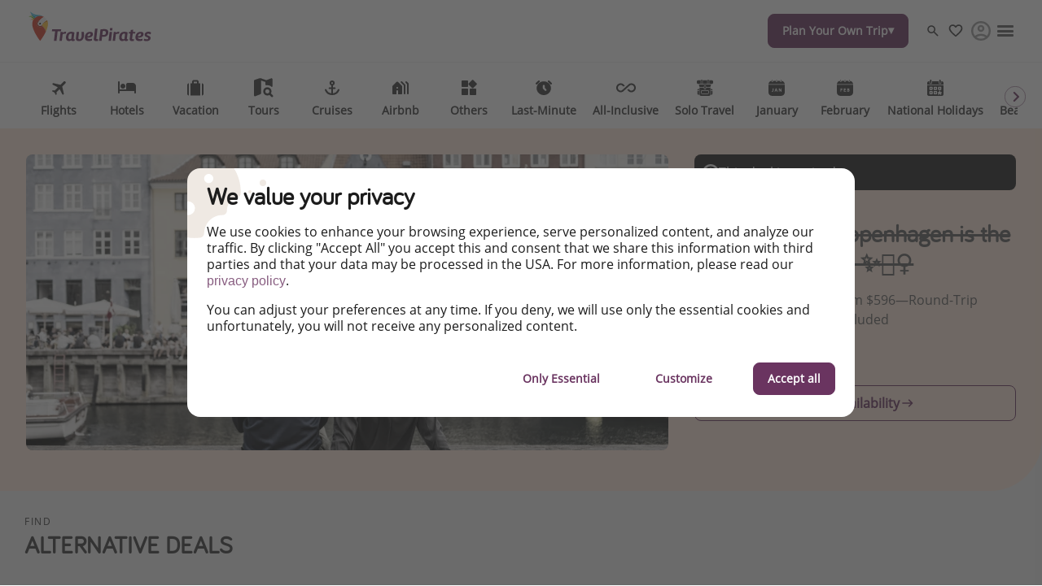

--- FILE ---
content_type: text/html
request_url: https://www.travelpirates.com/packages/discover-why-copenhagen-is-the-city-of-fairytales
body_size: 56292
content:

<!DOCTYPE html><html lang="en" itemscope itemtype="https://schema.org/WebPage"><head><meta charSet="utf-8"/><meta http-equiv="X-UA-Compatible" content="IE=edge,chrome=1"/><meta name="viewport" content="width=device-width, initial-scale=1, maximum-scale=5, interactive-widget=resizes-content"/><title data-rh="true">Discover Why Copenhagen is the City of Fairytales ✨🧜‍♀️  | Travelpirates.com</title><meta data-rh="true" name="title" content="Discover Why Copenhagen is the City of Fairytales ✨🧜‍♀️  | Travelpirates.com"/><meta data-rh="true" name="description" content="Book a Copenhagen Vacation from $596—Round-Trip Airfare &amp; Centric Hotel Included"/><meta data-rh="true" name="robots" content="noindex, follow, max-image-preview:large"/><meta data-rh="true" property="og:title" content="Discover Why Copenhagen is the City of Fairytales ✨🧜‍♀️  | Travelpirates.com"/><meta data-rh="true" property="og:type" content="article"/><meta data-rh="true" property="og:url" content="https://www.travelpirates.com/packages/discover-why-copenhagen-is-the-city-of-fairytales"/><meta data-rh="true" property="og:description" content="Book a Copenhagen Vacation from $596—Round-Trip Airfare &amp; Centric Hotel Included"/><meta data-rh="true" property="og:site_name" content="TravelPirates"/><meta data-rh="true" property="og:locale" content="en_US"/><meta data-rh="true" property="og:image" content="https://image.urlaubspiraten.de/720/image/upload/v1686135708/mediavault_images/shutterstock_1151332223_y1w9nb.jpg"/><meta data-rh="true" property="og:image:secure_url" content="https://image.urlaubspiraten.de/720/image/upload/v1686135708/mediavault_images/shutterstock_1151332223_y1w9nb.jpg"/><meta data-rh="true" property="og:image:width" content="5713"/><meta data-rh="true" property="og:image:height" content="3809"/><meta data-rh="true" property="og:image:alt" content="Copenhagen, Denmark"/><meta data-rh="true" property="og:image" content="https://image.urlaubspiraten.de/720/image/upload/v1686139798/Impressions%20and%20Other%20Assets/269932508_meqtex.jpg"/><meta data-rh="true" property="og:image:secure_url" content="https://image.urlaubspiraten.de/720/image/upload/v1686139798/Impressions%20and%20Other%20Assets/269932508_meqtex.jpg"/><meta data-rh="true" property="og:image:width" content="2024"/><meta data-rh="true" property="og:image:height" content="1456"/><meta data-rh="true" property="og:image:alt" content="Booking.com - Hotel OFF Paris Seine, citizenM Copenhagen Radhuspladsen, hotel"/><meta data-rh="true" property="og:image" content="https://image.urlaubspiraten.de/720/image/upload/v1686139800/Impressions%20and%20Other%20Assets/269932478_d5yvgh.jpg"/><meta data-rh="true" property="og:image:secure_url" content="https://image.urlaubspiraten.de/720/image/upload/v1686139800/Impressions%20and%20Other%20Assets/269932478_d5yvgh.jpg"/><meta data-rh="true" property="og:image:width" content="2024"/><meta data-rh="true" property="og:image:height" content="1486"/><meta data-rh="true" property="og:image:alt" content="citizenM Copenhagen Radhuspladsen, hotel, Booking.com - Hotel OFF Paris Seine"/><meta data-rh="true" property="og:image" content="https://image.urlaubspiraten.de/720/image/upload/v1686139799/Impressions%20and%20Other%20Assets/269932535_tqjs16.jpg"/><meta data-rh="true" property="og:image:secure_url" content="https://image.urlaubspiraten.de/720/image/upload/v1686139799/Impressions%20and%20Other%20Assets/269932535_tqjs16.jpg"/><meta data-rh="true" property="og:image:width" content="2024"/><meta data-rh="true" property="og:image:height" content="1398"/><meta data-rh="true" property="og:image:alt" content="citizenM Copenhagen Radhuspladsen, hotel, Booking.com - Hotel OFF Paris Seine"/><meta data-rh="true" property="og:image" content="https://image.urlaubspiraten.de/720/image/upload/v1686139799/Impressions%20and%20Other%20Assets/269932590_ysrjvx.jpg"/><meta data-rh="true" property="og:image:secure_url" content="https://image.urlaubspiraten.de/720/image/upload/v1686139799/Impressions%20and%20Other%20Assets/269932590_ysrjvx.jpg"/><meta data-rh="true" property="og:image:width" content="2024"/><meta data-rh="true" property="og:image:height" content="1349"/><meta data-rh="true" property="og:image:alt" content="Booking.com - Hotel OFF Paris Seine, citizenM Copenhagen Radhuspladsen, hotel"/><meta data-rh="true" property="og:image" content="https://image.urlaubspiraten.de/720/image/upload/v1686139799/Impressions%20and%20Other%20Assets/269932629_vlyt0z.jpg"/><meta data-rh="true" property="og:image:secure_url" content="https://image.urlaubspiraten.de/720/image/upload/v1686139799/Impressions%20and%20Other%20Assets/269932629_vlyt0z.jpg"/><meta data-rh="true" property="og:image:width" content="2020"/><meta data-rh="true" property="og:image:height" content="1768"/><meta data-rh="true" property="og:image:alt" content="Booking.com - Hotel OFF Paris Seine, citizenM Copenhagen Radhuspladsen, hotel"/><meta data-rh="true" property="og:image" content="https://image.urlaubspiraten.de/720/image/upload/v1686139799/Impressions%20and%20Other%20Assets/269932595_icbq4p.jpg"/><meta data-rh="true" property="og:image:secure_url" content="https://image.urlaubspiraten.de/720/image/upload/v1686139799/Impressions%20and%20Other%20Assets/269932595_icbq4p.jpg"/><meta data-rh="true" property="og:image:width" content="2024"/><meta data-rh="true" property="og:image:height" content="1349"/><meta data-rh="true" property="og:image:alt" content="Booking.com - Hotel OFF Paris Seine, citizenM Copenhagen Radhuspladsen, hotel"/><meta data-rh="true" property="og:image" content="https://image.urlaubspiraten.de/720/image/upload/v1686139798/Impressions%20and%20Other%20Assets/252382848_o6hoa1.jpg"/><meta data-rh="true" property="og:image:secure_url" content="https://image.urlaubspiraten.de/720/image/upload/v1686139798/Impressions%20and%20Other%20Assets/252382848_o6hoa1.jpg"/><meta data-rh="true" property="og:image:width" content="2024"/><meta data-rh="true" property="og:image:height" content="1580"/><meta data-rh="true" property="og:image:alt" content="Booking.com - Hotel OFF Paris Seine, citizenM Copenhagen Radhuspladsen, hotel"/><meta data-rh="true" property="og:image" content="https://image.urlaubspiraten.de/720/image/upload/v1686139798/Impressions%20and%20Other%20Assets/269932495_ck6qej.jpg"/><meta data-rh="true" property="og:image:secure_url" content="https://image.urlaubspiraten.de/720/image/upload/v1686139798/Impressions%20and%20Other%20Assets/269932495_ck6qej.jpg"/><meta data-rh="true" property="og:image:width" content="2024"/><meta data-rh="true" property="og:image:height" content="1490"/><meta data-rh="true" property="og:image:alt" content="Booking.com - Hotel OFF Paris Seine, citizenM Copenhagen Radhuspladsen, hotel"/><meta data-rh="true" property="og:image" content="https://image.urlaubspiraten.de/720/image/upload/v1686139798/Impressions%20and%20Other%20Assets/269932602_ud0bsp.jpg"/><meta data-rh="true" property="og:image:secure_url" content="https://image.urlaubspiraten.de/720/image/upload/v1686139798/Impressions%20and%20Other%20Assets/269932602_ud0bsp.jpg"/><meta data-rh="true" property="og:image:width" content="2024"/><meta data-rh="true" property="og:image:height" content="1349"/><meta data-rh="true" property="og:image:alt" content="Booking.com - Hotel OFF Paris Seine, citizenM Copenhagen Radhuspladsen, hotel"/><meta data-rh="true" property="og:article:published_time" content="2023-06-07T12:12:41.885Z"/><meta data-rh="true" property="og:article:modified_time" content="2024-07-12T04:01:09.414Z"/><meta data-rh="true" property="og:article:section" content="Vacations"/><meta data-rh="true" property="og:article:author" content="Eduardo Vega"/><meta data-rh="true" property="og:article:tag" content="Romantic"/><meta data-rh="true" property="og:article:tag" content="Winter"/><meta data-rh="true" property="og:article:tag" content="Foodie"/><meta data-rh="true" property="og:article:expiration_time" content="2024-02-29T00:00:00.000Z"/><meta data-rh="true" name="twitter:card" content="summary_large_image"/><meta data-rh="true" name="twitter:site" content="@TravelPiratesUS"/><meta data-rh="true" name="twitter:creator" content="@TravelPiratesUS"/><meta data-rh="true" name="twitter:title" content="Discover Why Copenhagen is the City of Fairytales ✨🧜‍♀️  | Travelpirates.com"/><meta data-rh="true" name="twitter:description" content="Book a Copenhagen Vacation from $596—Round-Trip Airfare &amp; Centric Hotel Included"/><meta data-rh="true" name="twitter:image" content="https://image.urlaubspiraten.de/720/image/upload/v1686135708/mediavault_images/shutterstock_1151332223_y1w9nb.jpg"/><meta data-rh="true" name="apple-itunes-app" content="app-id=564850309"/><meta data-rh="true" name="google-play-app" content="app-id=com.tippingcanoe.urlaubspiraten"/><meta data-rh="true" property="fb:pages" content="167758496717730"/><meta data-rh="true" property="fb:admins" content="100002347359107"/><meta data-rh="true" property="fb:app_id" content="425138760862879"/><meta data-rh="true" name="google_site_verification" content="Qj2OknVTdVSXNWctRkm--1_QGHvVmwUtU5XmnCqATA8"/><meta data-rh="true" name="alexaVerifyID" content="hPefbMx6sd6IhokdYHVkVF-NPAY"/><meta data-rh="true" name="wot-verification" content="ddc96f0a97129a8132a6"/><meta data-rh="true" name="p:domain_verify" content="9cf079318696cd22073f617647641071"/><meta data-rh="true" name="fo-verify" content="e0ef161b-1c01-4028-9a3e-cb51012a0b5f"/><link data-rh="true" rel="preconnect" href="https://image.urlaubspiraten.de"/><link data-rh="true" rel="preconnect" href="https://media.holidaypirates.group"/><link data-rh="true" rel="canonical" href="https://www.travelpirates.com/packages/discover-why-copenhagen-is-the-city-of-fairytales"/><link data-rh="true" rel="icon" href="https://www.travelpirates.com/hp-app/icons/favicon-48x48.png" type="image/png" sizes="48x48"/><link data-rh="true" rel="icon" href="https://www.travelpirates.com/hp-app/icons/favicon-64x64.png" type="image/png" sizes="64x64"/><link data-rh="true" rel="icon" href="https://www.travelpirates.com/hp-app/icons/favicon-96x96.png" type="image/png" sizes="96x96"/><link data-rh="true" rel="icon" href="https://www.travelpirates.com/hp-app/icons/favicon-192x192.png" type="image/png"/><link data-rh="true" rel="icon" href="https://www.travelpirates.com/hp-app/icons/favicon-228x228.png" type="image/png" sizes="228x228"/><link data-rh="true" rel="icon" href="https://www.travelpirates.com/hp-app/icons/favicon-512x512.png" type="image/png"/><link data-rh="true" rel="apple-touch-icon" href="https://www.travelpirates.com/hp-app/icons/favicon-128x128.png" type="image/png" sizes="128x128"/><link data-rh="true" rel="apple-touch-icon" href="https://www.travelpirates.com/hp-app/icons/favicon-152x152.png" type="image/png" sizes="152x152"/><link data-rh="true" rel="apple-touch-icon" href="https://www.travelpirates.com/hp-app/icons/favicon-167x167.png" type="image/png" sizes="167x167"/><link data-rh="true" rel="apple-touch-icon" href="https://www.travelpirates.com/hp-app/icons/favicon-192x192.png" type="image/png" sizes="192x192"/><link data-rh="true" rel="android-touch-icon" href="https://www.travelpirates.com/hp-app/icons/favicon-128x128.png" type="image/png" sizes="128x128"/><link data-rh="true" rel="android-touch-icon" href="https://www.travelpirates.com/hp-app/icons/favicon-192x192.png" type="image/png" sizes="192x192"/><link data-rh="true" rel="amazon-touch-icon" href="https://www.travelpirates.com/hp-app/icons/favicon-192x192.png" type="image/png" sizes="192x192"/><link data-rh="true" rel="mask-icon" color="#6a3460" href="https://www.travelpirates.com/hp-app/icons/safari-pinned-tab.svg"/><link data-rh="true" rel="manifest" href="data:application/manifest+json,%7B%22name%22%3A%22TravelPirates%22%2C%22short_name%22%3A%22TravelPirates%22%2C%22start_url%22%3A%22https%3A%2F%2Fwww.travelpirates.com%22%2C%22display%22%3A%22minimal-ui%22%2C%22icons%22%3A%5B%7B%22src%22%3A%22https%3A%2F%2Fwww.travelpirates.com%2Fhp-app%2Ficons%2Ffavicon-192x192.png%22%2C%22sizes%22%3A%22192x192%22%2C%22type%22%3A%22image%2Fpng%22%7D%2C%7B%22src%22%3A%22https%3A%2F%2Fwww.travelpirates.com%2Fhp-app%2Ficons%2Ffavicon-512x512.png%22%2C%22sizes%22%3A%22512x512%22%2C%22type%22%3A%22image%2Fpng%22%2C%22purpose%22%3A%22maskable%22%7D%5D%7D"/><script data-rh="true" type="application/ld+json">{"@context":"https://schema.org","@type":"Article","headline":"Discover Why Copenhagen is the City of Fairytales ✨🧜‍♀️  | Travelpirates.com","publisher":{"@type":"Organization","name":"TravelPirates","logo":{"@type":"ImageObject","url":"https://media.holidaypirates.group/icons/v2/logos/travelpirates_purple.svg"}},"datePublished":"2023-06-07T12:12:41.885Z","dateModified":"2024-07-12T04:01:09.414Z","mainEntityOfPage":{"@type":"WebPage","@id":"https://www.travelpirates.com/packages/discover-why-copenhagen-is-the-city-of-fairytales"},"author":{"@type":"Person","name":"Eduardo Vega"},"image":["https://image.urlaubspiraten.de/1x1/image/upload/v1686135708/mediavault_images/shutterstock_1151332223_y1w9nb.jpg","https://image.urlaubspiraten.de/4x3/image/upload/v1686135708/mediavault_images/shutterstock_1151332223_y1w9nb.jpg","https://image.urlaubspiraten.de/16x9/image/upload/v1686135708/mediavault_images/shutterstock_1151332223_y1w9nb.jpg"]}</script><link rel="preload" as="image" href="https://media.holidaypirates.group/icons/v2/logos/travelpirates_purple.svg"/><link rel="preload" as="image" imageSrcSet="https://image.urlaubspiraten.de/360/image/upload/v1755082470/Impressions%20and%20Other%20Assets/l_tckhmu.avif 360w,https://image.urlaubspiraten.de/512/image/upload/v1755082470/Impressions%20and%20Other%20Assets/l_tckhmu.avif 512w,https://image.urlaubspiraten.de/640/image/upload/v1755082470/Impressions%20and%20Other%20Assets/l_tckhmu.avif 640w,https://image.urlaubspiraten.de/720/image/upload/v1755082470/Impressions%20and%20Other%20Assets/l_tckhmu.avif 720w,https://image.urlaubspiraten.de/1024/image/upload/v1755082470/Impressions%20and%20Other%20Assets/l_tckhmu.avif 1024w,https://image.urlaubspiraten.de/1280/image/upload/v1755082470/Impressions%20and%20Other%20Assets/l_tckhmu.avif 1280w,https://image.urlaubspiraten.de/1600/image/upload/v1755082470/Impressions%20and%20Other%20Assets/l_tckhmu.avif 1600w" imageSizes="(max-width: 1023px) 100vw,75vw"/><link rel="preload" as="image" href="https://media.holidaypirates.group/img/app/blank.gif"/><link rel="preload" as="image" imageSrcSet="https://image.urlaubspiraten.de/360/image/upload/v1686135708/mediavault_images/shutterstock_1151332223_y1w9nb.jpg 360w,https://image.urlaubspiraten.de/512/image/upload/v1686135708/mediavault_images/shutterstock_1151332223_y1w9nb.jpg 512w,https://image.urlaubspiraten.de/640/image/upload/v1686135708/mediavault_images/shutterstock_1151332223_y1w9nb.jpg 640w,https://image.urlaubspiraten.de/720/image/upload/v1686135708/mediavault_images/shutterstock_1151332223_y1w9nb.jpg 720w,https://image.urlaubspiraten.de/1024/image/upload/v1686135708/mediavault_images/shutterstock_1151332223_y1w9nb.jpg 1024w,https://image.urlaubspiraten.de/1280/image/upload/v1686135708/mediavault_images/shutterstock_1151332223_y1w9nb.jpg 1280w" imageSizes="(max-width: 1023px) 100vw,75vw"/><link rel="preload" as="script" fetchPriority="low" nonce="13fb1023841a64a4ccfa62e783ab4316754dc300db9338640bbde64a0cfd5175" href="/hp-app/js/vendors-5382e364.js"/><link rel="preload" as="script" fetchPriority="low" nonce="13fb1023841a64a4ccfa62e783ab4316754dc300db9338640bbde64a0cfd5175" href="/hp-app/js/core-5382e364.js"/><link rel="preload" as="script" fetchPriority="low" nonce="13fb1023841a64a4ccfa62e783ab4316754dc300db9338640bbde64a0cfd5175" href="/hp-app/js/date-5382e364.js"/><link rel="preload" as="script" fetchPriority="low" nonce="13fb1023841a64a4ccfa62e783ab4316754dc300db9338640bbde64a0cfd5175" href="/hp-app/js/intl-polyfill-5382e364.js"/><link rel="preload" as="script" fetchPriority="low" nonce="13fb1023841a64a4ccfa62e783ab4316754dc300db9338640bbde64a0cfd5175" href="/hp-app/js/instant-search-5382e364.js"/><link rel="preload" as="script" fetchPriority="low" nonce="13fb1023841a64a4ccfa62e783ab4316754dc300db9338640bbde64a0cfd5175" href="/hp-app/js/apollo-5382e364.js"/><link rel="preload" as="script" fetchPriority="low" nonce="13fb1023841a64a4ccfa62e783ab4316754dc300db9338640bbde64a0cfd5175" href="/hp-app/js/calendar-5382e364.js"/><link rel="preload" as="script" fetchPriority="low" nonce="13fb1023841a64a4ccfa62e783ab4316754dc300db9338640bbde64a0cfd5175" href="/hp-app/js/common-5382e364.js"/><link rel="preload" as="script" fetchPriority="low" nonce="13fb1023841a64a4ccfa62e783ab4316754dc300db9338640bbde64a0cfd5175" href="/hp-app/js/gdpr-5382e364.js"/><link rel="preload" as="script" fetchPriority="low" nonce="13fb1023841a64a4ccfa62e783ab4316754dc300db9338640bbde64a0cfd5175" href="/hp-app/js/graphql-5382e364.js"/><link rel="preload" as="script" fetchPriority="low" nonce="13fb1023841a64a4ccfa62e783ab4316754dc300db9338640bbde64a0cfd5175" href="/hp-app/js/react-tools-5382e364.js"/><link rel="preload" as="script" fetchPriority="low" nonce="13fb1023841a64a4ccfa62e783ab4316754dc300db9338640bbde64a0cfd5175" href="/hp-app/js/react-5382e364.js"/><link rel="preload" as="script" fetchPriority="low" nonce="13fb1023841a64a4ccfa62e783ab4316754dc300db9338640bbde64a0cfd5175" href="/hp-app/js/log-5382e364.js"/><link rel="preload" as="script" fetchPriority="low" nonce="13fb1023841a64a4ccfa62e783ab4316754dc300db9338640bbde64a0cfd5175" href="/hp-app/js/client-5382e364.js"/><link rel="preload" as="script" fetchPriority="low" nonce="13fb1023841a64a4ccfa62e783ab4316754dc300db9338640bbde64a0cfd5175" href="/hp-app/js/editor-5382e364.js"/><link rel="preload" as="script" fetchPriority="low" nonce="13fb1023841a64a4ccfa62e783ab4316754dc300db9338640bbde64a0cfd5175" href="/hp-app/js/post-5382e364.js"/><style>
  @font-face {
      font-family: 'Open Sans';
      font-style: normal;
      font-weight: normal;
      font-display: block;
      src: local('Open Sans Regular'), local('OpenSans-Regular'),
           url('https://media.holidaypirates.group/font/open-sans-regular.woff2') format('woff2'), /* Super Modern Browsers */
           url('https://media.holidaypirates.group/font/open-sans-regular.woff') format('woff'); /* Modern Browsers */
    }

    @font-face {
      font-family: 'Bariol';
      font-style: normal;
      font-weight: normal;
      font-display: block;
      src: url('https://media.holidaypirates.group/font/bariol_regular-webfont.woff2') format('woff2'), /* Super Modern Browsers */
           url('https://media.holidaypirates.group/font/bariol_regular-webfont.woff') format('woff'); /* Modern Browsers */
    }
</style><script>(window[Symbol.for("ApolloSSRDataTransport")] ??= []).push({"rehydrate":{"_R_ae6_":{"data":{"sectionSubscriptionsCollection":{"__typename":"SectionSubscriptionsCollection","items":[{"__typename":"SectionSubscriptions","displayTitle":"US-banners","homeCollection":{"__typename":"SectionSubscriptionsHomeCollection","items":[{"__typename":"SubscriptionChannel","buttonText":"Facebook","desktopImage":{"items":[{"cdn":"https://image.urlaubspiraten.de/","path":"/image/upload/v1735808203/Global Brand Assets/Campaigns/Subscription banners/US New/FB_-_USA_n1wfwj.png","fileName":"Global Brand Assets/Campaigns/Subscription banners/US New/FB_-_USA_n1wfwj","height":1706,"width":2560,"context":null,"tags":null}]},"entryId":"6kjKKmh8JgF4sQvzszdhZR","entryType":"SubscriptionChannel","mobileImage":{"items":[]},"subscriptionChannel":{"url":"","channel":"facebook"},"subtitle":"Explore our daily pirate-priced travel and flight offers!","title":"Follow us on Facebook","sys":{"__typename":"Sys","id":"6kjKKmh8JgF4sQvzszdhZR"}},{"__typename":"SubscriptionChannel","buttonText":"Click to Download","desktopImage":{"items":[{"cdn":"https://image.urlaubspiraten.de/","path":"/image/upload/v1725271052/Global Brand Assets/Campaigns/Subscription banners/US New/CS-5915_SubBanners_APPS_USA_sxxbrb.png","fileName":"Global Brand Assets/Campaigns/Subscription banners/US New/CS-5915_SubBanners_APPS_USA_sxxbrb","height":1706,"width":2560,"context":null,"tags":null}]},"entryId":"4NhK0Ksg2doP2bVJZygyDU","entryType":"SubscriptionChannel","mobileImage":{"items":[]},"subscriptionChannel":{"url":"https://app.adjust.com/18vgvsur","channel":"App Store \u0026 Google Play"},"subtitle":"See all our travel bargains first","title":"Download Our App","sys":{"__typename":"Sys","id":"4NhK0Ksg2doP2bVJZygyDU"}},{"__typename":"SubscriptionChannel","buttonText":"Instagram","desktopImage":{"items":[{"cdn":"https://image.urlaubspiraten.de/","path":"/image/upload/v1735808204/Global Brand Assets/Campaigns/Subscription banners/US New/IG_-_USA_iuzmyd.png","fileName":"Global Brand Assets/Campaigns/Subscription banners/US New/IG_-_USA_iuzmyd","height":1706,"width":2560,"context":null,"tags":null}]},"entryId":"3VKhbVZ16mkPcwOEsbxHGs","entryType":"SubscriptionChannel","mobileImage":{"items":[]},"subscriptionChannel":{"url":"","channel":"instagram"},"subtitle":"Let us inspire you with the newest travel trends and best offers!","title":"Follow us on Instagram","sys":{"__typename":"Sys","id":"3VKhbVZ16mkPcwOEsbxHGs"}}]},"magazineCollection":{"__typename":"SectionSubscriptionsMagazineCollection","items":[{"__typename":"SubscriptionChannel","buttonText":"Facebook","desktopImage":{"items":[{"cdn":"https://image.urlaubspiraten.de/","path":"/image/upload/v1735808203/Global Brand Assets/Campaigns/Subscription banners/US New/FB_-_USA_n1wfwj.png","fileName":"Global Brand Assets/Campaigns/Subscription banners/US New/FB_-_USA_n1wfwj","height":1706,"width":2560,"context":null,"tags":null}]},"entryId":"6kjKKmh8JgF4sQvzszdhZR","entryType":"SubscriptionChannel","mobileImage":{"items":[]},"subscriptionChannel":{"url":"","channel":"facebook"},"subtitle":"Explore our daily pirate-priced travel and flight offers!","title":"Follow us on Facebook","sys":{"__typename":"Sys","id":"6kjKKmh8JgF4sQvzszdhZR"}},{"__typename":"SubscriptionChannel","buttonText":"Instagram","desktopImage":{"items":[{"cdn":"https://image.urlaubspiraten.de/","path":"/image/upload/v1735808204/Global Brand Assets/Campaigns/Subscription banners/US New/IG_-_USA_iuzmyd.png","fileName":"Global Brand Assets/Campaigns/Subscription banners/US New/IG_-_USA_iuzmyd","height":1706,"width":2560,"context":null,"tags":null}]},"entryId":"3VKhbVZ16mkPcwOEsbxHGs","entryType":"SubscriptionChannel","mobileImage":{"items":[]},"subscriptionChannel":{"url":"","channel":"instagram"},"subtitle":"Let us inspire you with the newest travel trends and best offers!","title":"Follow us on Instagram","sys":{"__typename":"Sys","id":"3VKhbVZ16mkPcwOEsbxHGs"}}]},"dealsCollection":{"__typename":"SectionSubscriptionsDealsCollection","items":[{"__typename":"SubscriptionChannel","buttonText":"Click to Download","desktopImage":{"items":[{"cdn":"https://image.urlaubspiraten.de/","path":"/image/upload/v1725271052/Global Brand Assets/Campaigns/Subscription banners/US New/CS-5915_SubBanners_APPS_USA_sxxbrb.png","fileName":"Global Brand Assets/Campaigns/Subscription banners/US New/CS-5915_SubBanners_APPS_USA_sxxbrb","height":1706,"width":2560,"context":null,"tags":null}]},"entryId":"4NhK0Ksg2doP2bVJZygyDU","entryType":"SubscriptionChannel","mobileImage":{"items":[]},"subscriptionChannel":{"url":"https://app.adjust.com/18vgvsur","channel":"App Store \u0026 Google Play"},"subtitle":"See all our travel bargains first","title":"Download Our App","sys":{"__typename":"Sys","id":"4NhK0Ksg2doP2bVJZygyDU"}}]}}]}},"networkStatus":7}},"events":[{"type":"started","options":{"errorPolicy":"ignore","variables":{"market":"US","locale":"en-US","preview":false},"fetchPolicy":"cache-first","query":"query SubscriptionListQuery($locale:String!$preview:Boolean$market:String!){sectionSubscriptionsCollection(preview:$preview skip:0 limit:1 locale:$locale where:{market:{id:$market}}){items{displayTitle homeCollection(limit:20){items{...SubscriptionChannelEntity}}magazineCollection(limit:20){items{...SubscriptionChannelEntity}}dealsCollection(limit:20){items{...SubscriptionChannelEntity}}}}}fragment SubscriptionChannelEntity on SubscriptionChannel{buttonText desktopImage entryId@client entryType:__typename mobileImage subscriptionChannel subtitle title sys{id}}","notifyOnNetworkStatusChange":false,"nextFetchPolicy":undefined},"id":"6a3c3b01-18c8-4219-9576-1c7efe7b5f45"},{"type":"next","value":{"data":{"sectionSubscriptionsCollection":{"__typename":"SectionSubscriptionsCollection","items":[{"__typename":"SectionSubscriptions","displayTitle":"US-banners","homeCollection":{"__typename":"SectionSubscriptionsHomeCollection","items":[{"__typename":"SubscriptionChannel","buttonText":"Facebook","desktopImage":{"items":[{"cdn":"https://image.urlaubspiraten.de/","path":"/image/upload/v1735808203/Global Brand Assets/Campaigns/Subscription banners/US New/FB_-_USA_n1wfwj.png","fileName":"Global Brand Assets/Campaigns/Subscription banners/US New/FB_-_USA_n1wfwj","height":1706,"width":2560,"context":null,"tags":null}]},"entryId":"6kjKKmh8JgF4sQvzszdhZR","entryType":"SubscriptionChannel","mobileImage":{"items":[]},"subscriptionChannel":{"url":"","channel":"facebook"},"subtitle":"Explore our daily pirate-priced travel and flight offers!","title":"Follow us on Facebook","sys":{"__typename":"Sys","id":"6kjKKmh8JgF4sQvzszdhZR"}},{"__typename":"SubscriptionChannel","buttonText":"Click to Download","desktopImage":{"items":[{"cdn":"https://image.urlaubspiraten.de/","path":"/image/upload/v1725271052/Global Brand Assets/Campaigns/Subscription banners/US New/CS-5915_SubBanners_APPS_USA_sxxbrb.png","fileName":"Global Brand Assets/Campaigns/Subscription banners/US New/CS-5915_SubBanners_APPS_USA_sxxbrb","height":1706,"width":2560,"context":null,"tags":null}]},"entryId":"4NhK0Ksg2doP2bVJZygyDU","entryType":"SubscriptionChannel","mobileImage":{"items":[]},"subscriptionChannel":{"url":"https://app.adjust.com/18vgvsur","channel":"App Store \u0026 Google Play"},"subtitle":"See all our travel bargains first","title":"Download Our App","sys":{"__typename":"Sys","id":"4NhK0Ksg2doP2bVJZygyDU"}},{"__typename":"SubscriptionChannel","buttonText":"Instagram","desktopImage":{"items":[{"cdn":"https://image.urlaubspiraten.de/","path":"/image/upload/v1735808204/Global Brand Assets/Campaigns/Subscription banners/US New/IG_-_USA_iuzmyd.png","fileName":"Global Brand Assets/Campaigns/Subscription banners/US New/IG_-_USA_iuzmyd","height":1706,"width":2560,"context":null,"tags":null}]},"entryId":"3VKhbVZ16mkPcwOEsbxHGs","entryType":"SubscriptionChannel","mobileImage":{"items":[]},"subscriptionChannel":{"url":"","channel":"instagram"},"subtitle":"Let us inspire you with the newest travel trends and best offers!","title":"Follow us on Instagram","sys":{"__typename":"Sys","id":"3VKhbVZ16mkPcwOEsbxHGs"}}]},"magazineCollection":{"__typename":"SectionSubscriptionsMagazineCollection","items":[{"__typename":"SubscriptionChannel","buttonText":"Facebook","desktopImage":{"items":[{"cdn":"https://image.urlaubspiraten.de/","path":"/image/upload/v1735808203/Global Brand Assets/Campaigns/Subscription banners/US New/FB_-_USA_n1wfwj.png","fileName":"Global Brand Assets/Campaigns/Subscription banners/US New/FB_-_USA_n1wfwj","height":1706,"width":2560,"context":null,"tags":null}]},"entryId":"6kjKKmh8JgF4sQvzszdhZR","entryType":"SubscriptionChannel","mobileImage":{"items":[]},"subscriptionChannel":{"url":"","channel":"facebook"},"subtitle":"Explore our daily pirate-priced travel and flight offers!","title":"Follow us on Facebook","sys":{"__typename":"Sys","id":"6kjKKmh8JgF4sQvzszdhZR"}},{"__typename":"SubscriptionChannel","buttonText":"Instagram","desktopImage":{"items":[{"cdn":"https://image.urlaubspiraten.de/","path":"/image/upload/v1735808204/Global Brand Assets/Campaigns/Subscription banners/US New/IG_-_USA_iuzmyd.png","fileName":"Global Brand Assets/Campaigns/Subscription banners/US New/IG_-_USA_iuzmyd","height":1706,"width":2560,"context":null,"tags":null}]},"entryId":"3VKhbVZ16mkPcwOEsbxHGs","entryType":"SubscriptionChannel","mobileImage":{"items":[]},"subscriptionChannel":{"url":"","channel":"instagram"},"subtitle":"Let us inspire you with the newest travel trends and best offers!","title":"Follow us on Instagram","sys":{"__typename":"Sys","id":"3VKhbVZ16mkPcwOEsbxHGs"}}]},"dealsCollection":{"__typename":"SectionSubscriptionsDealsCollection","items":[{"__typename":"SubscriptionChannel","buttonText":"Click to Download","desktopImage":{"items":[{"cdn":"https://image.urlaubspiraten.de/","path":"/image/upload/v1725271052/Global Brand Assets/Campaigns/Subscription banners/US New/CS-5915_SubBanners_APPS_USA_sxxbrb.png","fileName":"Global Brand Assets/Campaigns/Subscription banners/US New/CS-5915_SubBanners_APPS_USA_sxxbrb","height":1706,"width":2560,"context":null,"tags":null}]},"entryId":"4NhK0Ksg2doP2bVJZygyDU","entryType":"SubscriptionChannel","mobileImage":{"items":[]},"subscriptionChannel":{"url":"https://app.adjust.com/18vgvsur","channel":"App Store \u0026 Google Play"},"subtitle":"See all our travel bargains first","title":"Download Our App","sys":{"__typename":"Sys","id":"4NhK0Ksg2doP2bVJZygyDU"}}]}}]}}},"id":"6a3c3b01-18c8-4219-9576-1c7efe7b5f45"},{"type":"completed","id":"6a3c3b01-18c8-4219-9576-1c7efe7b5f45"}]})</script><style data-styled="true" data-styled-version="6.1.19">#hp-app .kdXbuN.kdXbuN{background-color:transparent;border-radius:50%;cursor:pointer;display:block;height:32px;position:relative;transition:background-color .2s ease;width:32px;}/*!sc*/
#hp-app .kdXbuN.kdXbuN:before,#hp-app .kdXbuN.kdXbuN:after{background-repeat:no-repeat;background-size:contain;background-position:center;content:'';display:block;height:70%;left:13%;position:absolute;top:19%;width:75%;}/*!sc*/
#hp-app .kdXbuN.kdXbuN:before{background-image:url(https://media.holidaypirates.group/icons/v2/app/favorite.svg);}/*!sc*/
#hp-app .kdXbuN.kdXbuN:after{background-image:url(https://media.holidaypirates.group/icons/v2/app/favorite-filled.svg);opacity:0;transition:opacity .2s ease;}/*!sc*/
#hp-app .kdXbuN.kdXbuN:hover{background-color:transparent;}/*!sc*/
#hp-app .kdXbuN.kdXbuN:hover:after{opacity:1;}/*!sc*/
data-styled.g2[id="hp__sc-z1b7oh-1"]{content:"kdXbuN,"}/*!sc*/
#hp-app .eKknXy.eKknXy{align-items:center;cursor:pointer;display:flex;border-radius:50%;border-radius:0;}/*!sc*/
#hp-app .eKknXy.eKknXy:hover>span{background-color:transparent;}/*!sc*/
#hp-app .eKknXy.eKknXy:hover>span:after{opacity:1;}/*!sc*/
data-styled.g3[id="hp__sc-z1b7oh-2"]{content:"eKknXy,"}/*!sc*/
#hp-app .cSCIEp.cSCIEp{color:#1C1C1C;font-size:12px;letter-spacing:0.15em;text-transform:uppercase;}/*!sc*/
data-styled.g4[id="hp__sc-z1b7oh-3"]{content:"cSCIEp,"}/*!sc*/
#hp-app .dFSUVZ.dFSUVZ{background-image:url(https://media.holidaypirates.group/icons/v2/app/search_light.svg);background-position:center;background-size:contain;background-repeat:no-repeat;filter:none;display:block;height:100%;width:100%;}/*!sc*/
#hp-app .ducsMn.ducsMn{background-image:url(https://media.holidaypirates.group/icons/v2/app/favorite_light.svg);background-position:center;background-size:contain;background-repeat:no-repeat;filter:none;display:block;height:20px;width:20px;}/*!sc*/
#hp-app .bmVwPj.bmVwPj{background-image:url(https://media.holidaypirates.group/icons/v2/app/alert_dark.svg);background-position:center;background-size:contain;background-repeat:no-repeat;filter:none;display:block;height:20px;width:20px;}/*!sc*/
#hp-app .jHIkie.jHIkie{background-image:url(https://media.holidaypirates.group/icons/v2/app/arrow-right.svg);background-position:center;background-size:contain;background-repeat:no-repeat;filter:none;display:block;height:20px;width:20px;}/*!sc*/
#hp-app .idiMDn.idiMDn{background-image:url(https://media.holidaypirates.group/icons/v2/app/share-01.svg);background-position:center;background-size:contain;background-repeat:no-repeat;filter:none;display:block;height:16px;width:16px;}/*!sc*/
#hp-app .cQpOFK.cQpOFK{background-image:url(https://media.holidaypirates.group/icons/v2/app/link.svg);background-position:center;background-size:contain;background-repeat:no-repeat;filter:none;display:block;height:18px;width:18px;}/*!sc*/
#hp-app .fIOxWR.fIOxWR{background-image:url(https://media.holidaypirates.group/icons/v2/app/arrow-right-circle.svg);background-position:center;background-size:contain;background-repeat:no-repeat;filter:none;display:block;height:100%;width:100%;}/*!sc*/
#hp-app .jqsznU.jqsznU{background-image:url(https://media.holidaypirates.group/icons/v2/social/facebook.svg);background-position:center;background-size:contain;background-repeat:no-repeat;filter:none;display:block;height:18px;width:18px;}/*!sc*/
#hp-app .bTJLE.bTJLE{background-image:url(https://media.holidaypirates.group/icons/v2/social/instagram.svg);background-position:center;background-size:contain;background-repeat:no-repeat;filter:none;display:block;height:18px;width:18px;}/*!sc*/
#hp-app .jkrBzo.jkrBzo{background-image:url(https://media.holidaypirates.group/icons/v2/social/whatsapp.svg);background-position:center;background-size:contain;background-repeat:no-repeat;filter:none;display:block;height:18px;width:18px;}/*!sc*/
#hp-app .dUoraC.dUoraC{background-image:url(https://media.holidaypirates.group/icons/v2/social/tiktok.svg);background-position:center;background-size:contain;background-repeat:no-repeat;filter:none;display:block;height:18px;width:18px;}/*!sc*/
#hp-app .XFKAh.XFKAh{background-image:url(https://media.holidaypirates.group/icons/v2/social/xtwitter.svg);background-position:center;background-size:contain;background-repeat:no-repeat;filter:none;display:block;height:18px;width:18px;}/*!sc*/
#hp-app .iIKNm.iIKNm{background-image:url(https://media.holidaypirates.group/icons/v2/social/rss.svg);background-position:center;background-size:contain;background-repeat:no-repeat;filter:none;display:block;height:18px;width:18px;}/*!sc*/
#hp-app .geHnmp.geHnmp{background-image:url(https://media.holidaypirates.group/icons/v2/flags/de.svg);background-position:center;background-size:contain;background-repeat:no-repeat;filter:none;display:block;height:18px;width:18px;}/*!sc*/
#hp-app .kVSgFM.kVSgFM{background-image:url(https://media.holidaypirates.group/icons/v2/flags/pl.svg);background-position:center;background-size:contain;background-repeat:no-repeat;filter:none;display:block;height:18px;width:18px;}/*!sc*/
#hp-app .ibJhoR.ibJhoR{background-image:url(https://media.holidaypirates.group/icons/v2/flags/it.svg);background-position:center;background-size:contain;background-repeat:no-repeat;filter:none;display:block;height:18px;width:18px;}/*!sc*/
#hp-app .jkAIBC.jkAIBC{background-image:url(https://media.holidaypirates.group/icons/v2/flags/es.svg);background-position:center;background-size:contain;background-repeat:no-repeat;filter:none;display:block;height:18px;width:18px;}/*!sc*/
#hp-app .cpeEFe.cpeEFe{background-image:url(https://media.holidaypirates.group/icons/v2/flags/uk.svg);background-position:center;background-size:contain;background-repeat:no-repeat;filter:none;display:block;height:18px;width:18px;}/*!sc*/
#hp-app .fRXKXM.fRXKXM{background-image:url(https://media.holidaypirates.group/icons/v2/flags/fr.svg);background-position:center;background-size:contain;background-repeat:no-repeat;filter:none;display:block;height:18px;width:18px;}/*!sc*/
#hp-app .hoefyl.hoefyl{background-image:url(https://media.holidaypirates.group/icons/v2/flags/at.svg);background-position:center;background-size:contain;background-repeat:no-repeat;filter:none;display:block;height:18px;width:18px;}/*!sc*/
#hp-app .jlgkqf.jlgkqf{background-image:url(https://media.holidaypirates.group/icons/v2/flags/ch.svg);background-position:center;background-size:contain;background-repeat:no-repeat;filter:none;display:block;height:18px;width:18px;}/*!sc*/
#hp-app .eIhzTy.eIhzTy{background-image:url(https://media.holidaypirates.group/icons/v2/flags/nl.svg);background-position:center;background-size:contain;background-repeat:no-repeat;filter:none;display:block;height:18px;width:18px;}/*!sc*/
#hp-app .kOEDhw.kOEDhw{background-image:url(https://media.holidaypirates.group/icons/v2/group/ruby.svg);background-position:center;background-size:contain;background-repeat:no-repeat;filter:none;display:block;height:27px;width:27px;}/*!sc*/
#hp-app .ehlWri.ehlWri{background-image:url(https://media.holidaypirates.group/icons/v2/store/google_play_en.svg);background-position:center;background-size:contain;background-repeat:no-repeat;filter:none;display:block;height:44px;width:136px;}/*!sc*/
#hp-app .QbACF.QbACF{background-image:url(https://media.holidaypirates.group/icons/v2/store/app_store_en.svg);background-position:center;background-size:contain;background-repeat:no-repeat;filter:none;display:block;height:44px;width:136px;}/*!sc*/
data-styled.g9[id="hp__sc-1wpklnc-0"]{content:"dFSUVZ,ducsMn,bmVwPj,jHIkie,idiMDn,cQpOFK,fIOxWR,jqsznU,bTJLE,jkrBzo,dUoraC,XFKAh,iIKNm,geHnmp,kVSgFM,ibJhoR,jkAIBC,cpeEFe,fRXKXM,hoefyl,jlgkqf,eIhzTy,kOEDhw,ehlWri,QbACF,"}/*!sc*/
#hp-app .dwXHuj.dwXHuj{-webkit-mask-image:url(https://media.holidaypirates.group/icons/v2/psb/flights.svg?v2);mask-image:url(https://media.holidaypirates.group/icons/v2/psb/flights.svg?v2);-webkit-mask-size:24px;mask-size:24px;-webkit-mask-position:center;mask-position:center;-webkit-mask-repeat:no-repeat;mask-repeat:no-repeat;-webkit-mask-size:contain;mask-size:contain;background-color:#6A3460;display:block;height:22px;width:22px;}/*!sc*/
#hp-app .ngJfN.ngJfN{-webkit-mask-image:url(https://media.holidaypirates.group/icons/v2/psb/flights-and-hotels.svg?v2);mask-image:url(https://media.holidaypirates.group/icons/v2/psb/flights-and-hotels.svg?v2);-webkit-mask-size:24px;mask-size:24px;-webkit-mask-position:center;mask-position:center;-webkit-mask-repeat:no-repeat;mask-repeat:no-repeat;-webkit-mask-size:contain;mask-size:contain;background-color:#373737;display:block;height:22px;width:22px;}/*!sc*/
#hp-app .kMefoZ.kMefoZ{-webkit-mask-image:url(https://media.holidaypirates.group/icons/v2/psb/hotels.svg?v2);mask-image:url(https://media.holidaypirates.group/icons/v2/psb/hotels.svg?v2);-webkit-mask-size:24px;mask-size:24px;-webkit-mask-position:center;mask-position:center;-webkit-mask-repeat:no-repeat;mask-repeat:no-repeat;-webkit-mask-size:contain;mask-size:contain;background-color:#373737;display:block;height:22px;width:22px;}/*!sc*/
#hp-app .djQdyl.djQdyl{-webkit-mask-image:url(https://media.holidaypirates.group/icons/v2/psb/tours.svg?v2);mask-image:url(https://media.holidaypirates.group/icons/v2/psb/tours.svg?v2);-webkit-mask-size:24px;mask-size:24px;-webkit-mask-position:center;mask-position:center;-webkit-mask-repeat:no-repeat;mask-repeat:no-repeat;-webkit-mask-size:contain;mask-size:contain;background-color:#373737;display:block;height:22px;width:22px;}/*!sc*/
#hp-app .yXFsd.yXFsd{-webkit-mask-image:url(https://media.holidaypirates.group/icons/v2/psb/holiday-homes.svg?v2);mask-image:url(https://media.holidaypirates.group/icons/v2/psb/holiday-homes.svg?v2);-webkit-mask-size:24px;mask-size:24px;-webkit-mask-position:center;mask-position:center;-webkit-mask-repeat:no-repeat;mask-repeat:no-repeat;-webkit-mask-size:contain;mask-size:contain;background-color:#373737;display:block;height:22px;width:22px;}/*!sc*/
#hp-app .ccxZUt.ccxZUt{-webkit-mask-image:url(https://media.holidaypirates.group/icons/v2/psb/round-trip.svg?v2);mask-image:url(https://media.holidaypirates.group/icons/v2/psb/round-trip.svg?v2);-webkit-mask-size:24px;mask-size:24px;-webkit-mask-position:center;mask-position:center;-webkit-mask-repeat:no-repeat;mask-repeat:no-repeat;-webkit-mask-size:contain;mask-size:contain;background-color:#373737;display:block;height:22px;width:22px;}/*!sc*/
#hp-app .chrUgd.chrUgd{-webkit-mask-image:url(https://media.holidaypirates.group/icons/v2/psb/car-rental.svg?v2);mask-image:url(https://media.holidaypirates.group/icons/v2/psb/car-rental.svg?v2);-webkit-mask-size:24px;mask-size:24px;-webkit-mask-position:center;mask-position:center;-webkit-mask-repeat:no-repeat;mask-repeat:no-repeat;-webkit-mask-size:contain;mask-size:contain;background-color:#373737;display:block;height:22px;width:22px;}/*!sc*/
#hp-app .fBqMTL.fBqMTL{-webkit-mask-image:url(https://media.holidaypirates.group/icons/v2/app/close_light.svg?v2);mask-image:url(https://media.holidaypirates.group/icons/v2/app/close_light.svg?v2);-webkit-mask-size:24px;mask-size:24px;-webkit-mask-position:center;mask-position:center;-webkit-mask-repeat:no-repeat;mask-repeat:no-repeat;-webkit-mask-size:contain;mask-size:contain;background-color:#7A7A7A;display:block;height:20px;width:20px;}/*!sc*/
#hp-app .fRlREH.fRlREH{-webkit-mask-image:url(https://media.holidaypirates.group/icons/close.svg?v2);mask-image:url(https://media.holidaypirates.group/icons/close.svg?v2);-webkit-mask-size:24px;mask-size:24px;-webkit-mask-position:center;mask-position:center;-webkit-mask-repeat:no-repeat;mask-repeat:no-repeat;-webkit-mask-size:contain;mask-size:contain;background-color:#B64745;display:block;height:12px;width:12px;}/*!sc*/
#hp-app .halOfx.halOfx{-webkit-mask-image:url(https://media.holidaypirates.group/icons/v2/travel/flights.svg?v2);mask-image:url(https://media.holidaypirates.group/icons/v2/travel/flights.svg?v2);-webkit-mask-size:24px;mask-size:24px;-webkit-mask-position:center;mask-position:center;-webkit-mask-repeat:no-repeat;mask-repeat:no-repeat;-webkit-mask-size:contain;mask-size:contain;background-color:#373737;display:block;height:100%;width:100%;}/*!sc*/
#hp-app .bBpKml.bBpKml{-webkit-mask-image:url(https://media.holidaypirates.group/icons/v2/travel/hotels.svg?v2);mask-image:url(https://media.holidaypirates.group/icons/v2/travel/hotels.svg?v2);-webkit-mask-size:24px;mask-size:24px;-webkit-mask-position:center;mask-position:center;-webkit-mask-repeat:no-repeat;mask-repeat:no-repeat;-webkit-mask-size:contain;mask-size:contain;background-color:#373737;display:block;height:100%;width:100%;}/*!sc*/
#hp-app .dBLKyB.dBLKyB{-webkit-mask-image:url(https://media.holidaypirates.group/icons/v2/travel/holidays.svg?v2);mask-image:url(https://media.holidaypirates.group/icons/v2/travel/holidays.svg?v2);-webkit-mask-size:24px;mask-size:24px;-webkit-mask-position:center;mask-position:center;-webkit-mask-repeat:no-repeat;mask-repeat:no-repeat;-webkit-mask-size:contain;mask-size:contain;background-color:#373737;display:block;height:100%;width:100%;}/*!sc*/
#hp-app .evxDLh.evxDLh{-webkit-mask-image:url(https://media.holidaypirates.group/icons/v2/psb/tours.svg?v2);mask-image:url(https://media.holidaypirates.group/icons/v2/psb/tours.svg?v2);-webkit-mask-size:24px;mask-size:24px;-webkit-mask-position:center;mask-position:center;-webkit-mask-repeat:no-repeat;mask-repeat:no-repeat;-webkit-mask-size:contain;mask-size:contain;background-color:#373737;display:block;height:100%;width:100%;}/*!sc*/
#hp-app .cpPoKl.cpPoKl{-webkit-mask-image:url(https://media.holidaypirates.group/icons/v2/psb/cruises.svg?v2);mask-image:url(https://media.holidaypirates.group/icons/v2/psb/cruises.svg?v2);-webkit-mask-size:24px;mask-size:24px;-webkit-mask-position:center;mask-position:center;-webkit-mask-repeat:no-repeat;mask-repeat:no-repeat;-webkit-mask-size:contain;mask-size:contain;background-color:#373737;display:block;height:100%;width:100%;}/*!sc*/
#hp-app .iwATgZ.iwATgZ{-webkit-mask-image:url(https://media.holidaypirates.group/icons/v2/travel/getaways.svg?v2);mask-image:url(https://media.holidaypirates.group/icons/v2/travel/getaways.svg?v2);-webkit-mask-size:24px;mask-size:24px;-webkit-mask-position:center;mask-position:center;-webkit-mask-repeat:no-repeat;mask-repeat:no-repeat;-webkit-mask-size:contain;mask-size:contain;background-color:#373737;display:block;height:100%;width:100%;}/*!sc*/
#hp-app .hIxmiB.hIxmiB{-webkit-mask-image:url(https://media.holidaypirates.group/icons/v2/travel/others.svg?v2);mask-image:url(https://media.holidaypirates.group/icons/v2/travel/others.svg?v2);-webkit-mask-size:24px;mask-size:24px;-webkit-mask-position:center;mask-position:center;-webkit-mask-repeat:no-repeat;mask-repeat:no-repeat;-webkit-mask-size:contain;mask-size:contain;background-color:#373737;display:block;height:100%;width:100%;}/*!sc*/
#hp-app .espoNp.espoNp{-webkit-mask-image:url(https://media.holidaypirates.group/icons/v2/travel/last-minute.svg?v2);mask-image:url(https://media.holidaypirates.group/icons/v2/travel/last-minute.svg?v2);-webkit-mask-size:24px;mask-size:24px;-webkit-mask-position:center;mask-position:center;-webkit-mask-repeat:no-repeat;mask-repeat:no-repeat;-webkit-mask-size:contain;mask-size:contain;background-color:#373737;display:block;height:100%;width:100%;}/*!sc*/
#hp-app .fanWaB.fanWaB{-webkit-mask-image:url(https://media.holidaypirates.group/icons/v2/travel/all-inclusive.svg?v2);mask-image:url(https://media.holidaypirates.group/icons/v2/travel/all-inclusive.svg?v2);-webkit-mask-size:24px;mask-size:24px;-webkit-mask-position:center;mask-position:center;-webkit-mask-repeat:no-repeat;mask-repeat:no-repeat;-webkit-mask-size:contain;mask-size:contain;background-color:#373737;display:block;height:100%;width:100%;}/*!sc*/
#hp-app .ekUZnh.ekUZnh{-webkit-mask-image:url(https://media.holidaypirates.group/icons/v2/travel/solo-travel.svg?v2);mask-image:url(https://media.holidaypirates.group/icons/v2/travel/solo-travel.svg?v2);-webkit-mask-size:24px;mask-size:24px;-webkit-mask-position:center;mask-position:center;-webkit-mask-repeat:no-repeat;mask-repeat:no-repeat;-webkit-mask-size:contain;mask-size:contain;background-color:#373737;display:block;height:100%;width:100%;}/*!sc*/
#hp-app .btKlsd.btKlsd{-webkit-mask-image:url(https://media.holidaypirates.group/icons/v2/months/january.svg?v2);mask-image:url(https://media.holidaypirates.group/icons/v2/months/january.svg?v2);-webkit-mask-size:24px;mask-size:24px;-webkit-mask-position:center;mask-position:center;-webkit-mask-repeat:no-repeat;mask-repeat:no-repeat;-webkit-mask-size:contain;mask-size:contain;background-color:#373737;display:block;height:100%;width:100%;}/*!sc*/
#hp-app .kSsCrh.kSsCrh{-webkit-mask-image:url(https://media.holidaypirates.group/icons/v2/months/february.svg?v2);mask-image:url(https://media.holidaypirates.group/icons/v2/months/february.svg?v2);-webkit-mask-size:24px;mask-size:24px;-webkit-mask-position:center;mask-position:center;-webkit-mask-repeat:no-repeat;mask-repeat:no-repeat;-webkit-mask-size:contain;mask-size:contain;background-color:#373737;display:block;height:100%;width:100%;}/*!sc*/
#hp-app .epOmJF.epOmJF{-webkit-mask-image:url(https://media.holidaypirates.group/icons/v2/travel/national-holiday.svg?v2);mask-image:url(https://media.holidaypirates.group/icons/v2/travel/national-holiday.svg?v2);-webkit-mask-size:24px;mask-size:24px;-webkit-mask-position:center;mask-position:center;-webkit-mask-repeat:no-repeat;mask-repeat:no-repeat;-webkit-mask-size:contain;mask-size:contain;background-color:#373737;display:block;height:100%;width:100%;}/*!sc*/
#hp-app .eeTFbx.eeTFbx{-webkit-mask-image:url(https://media.holidaypirates.group/icons/v2/travel/summer.svg?v2);mask-image:url(https://media.holidaypirates.group/icons/v2/travel/summer.svg?v2);-webkit-mask-size:24px;mask-size:24px;-webkit-mask-position:center;mask-position:center;-webkit-mask-repeat:no-repeat;mask-repeat:no-repeat;-webkit-mask-size:contain;mask-size:contain;background-color:#373737;display:block;height:100%;width:100%;}/*!sc*/
#hp-app .fUBcSl.fUBcSl{-webkit-mask-image:url(https://media.holidaypirates.group/icons/v2/travel/lgbtq+-travel.svg?v2);mask-image:url(https://media.holidaypirates.group/icons/v2/travel/lgbtq+-travel.svg?v2);-webkit-mask-size:24px;mask-size:24px;-webkit-mask-position:center;mask-position:center;-webkit-mask-repeat:no-repeat;mask-repeat:no-repeat;-webkit-mask-size:contain;mask-size:contain;background-color:#373737;display:block;height:100%;width:100%;}/*!sc*/
#hp-app .jJDGmR.jJDGmR{-webkit-mask-image:url(https://media.holidaypirates.group/icons/v2/travel/family-vacation.svg?v2);mask-image:url(https://media.holidaypirates.group/icons/v2/travel/family-vacation.svg?v2);-webkit-mask-size:24px;mask-size:24px;-webkit-mask-position:center;mask-position:center;-webkit-mask-repeat:no-repeat;mask-repeat:no-repeat;-webkit-mask-size:contain;mask-size:contain;background-color:#373737;display:block;height:100%;width:100%;}/*!sc*/
#hp-app .bsFxil.bsFxil{-webkit-mask-image:url(https://media.holidaypirates.group/icons/v2/destinations/usa.svg?v2);mask-image:url(https://media.holidaypirates.group/icons/v2/destinations/usa.svg?v2);-webkit-mask-size:24px;mask-size:24px;-webkit-mask-position:center;mask-position:center;-webkit-mask-repeat:no-repeat;mask-repeat:no-repeat;-webkit-mask-size:contain;mask-size:contain;background-color:#373737;display:block;height:100%;width:100%;}/*!sc*/
#hp-app .glDWl.glDWl{-webkit-mask-image:url(https://media.holidaypirates.group/icons/v2/destinations/caribbean.svg?v2);mask-image:url(https://media.holidaypirates.group/icons/v2/destinations/caribbean.svg?v2);-webkit-mask-size:24px;mask-size:24px;-webkit-mask-position:center;mask-position:center;-webkit-mask-repeat:no-repeat;mask-repeat:no-repeat;-webkit-mask-size:contain;mask-size:contain;background-color:#373737;display:block;height:100%;width:100%;}/*!sc*/
#hp-app .iPZrTN.iPZrTN{-webkit-mask-image:url(https://media.holidaypirates.group/icons/v2/destinations/mexico.svg?v2);mask-image:url(https://media.holidaypirates.group/icons/v2/destinations/mexico.svg?v2);-webkit-mask-size:24px;mask-size:24px;-webkit-mask-position:center;mask-position:center;-webkit-mask-repeat:no-repeat;mask-repeat:no-repeat;-webkit-mask-size:contain;mask-size:contain;background-color:#373737;display:block;height:100%;width:100%;}/*!sc*/
#hp-app .ckvcsZ.ckvcsZ{-webkit-mask-image:url(https://media.holidaypirates.group/icons/v2/destinations/europe.svg?v2);mask-image:url(https://media.holidaypirates.group/icons/v2/destinations/europe.svg?v2);-webkit-mask-size:24px;mask-size:24px;-webkit-mask-position:center;mask-position:center;-webkit-mask-repeat:no-repeat;mask-repeat:no-repeat;-webkit-mask-size:contain;mask-size:contain;background-color:#373737;display:block;height:100%;width:100%;}/*!sc*/
#hp-app .iYbFA-d.iYbFA-d{-webkit-mask-image:url(https://media.holidaypirates.group/icons/v2/destinations/asia.svg?v2);mask-image:url(https://media.holidaypirates.group/icons/v2/destinations/asia.svg?v2);-webkit-mask-size:24px;mask-size:24px;-webkit-mask-position:center;mask-position:center;-webkit-mask-repeat:no-repeat;mask-repeat:no-repeat;-webkit-mask-size:contain;mask-size:contain;background-color:#373737;display:block;height:100%;width:100%;}/*!sc*/
#hp-app .dCfDbx.dCfDbx{-webkit-mask-image:url(https://media.holidaypirates.group/icons/v2/destinations/nyc.svg?v2);mask-image:url(https://media.holidaypirates.group/icons/v2/destinations/nyc.svg?v2);-webkit-mask-size:24px;mask-size:24px;-webkit-mask-position:center;mask-position:center;-webkit-mask-repeat:no-repeat;mask-repeat:no-repeat;-webkit-mask-size:contain;mask-size:contain;background-color:#373737;display:block;height:100%;width:100%;}/*!sc*/
#hp-app .gMKbyR.gMKbyR{-webkit-mask-image:url(https://media.holidaypirates.group/icons/v2/destinations/los-angeles.svg?v2);mask-image:url(https://media.holidaypirates.group/icons/v2/destinations/los-angeles.svg?v2);-webkit-mask-size:24px;mask-size:24px;-webkit-mask-position:center;mask-position:center;-webkit-mask-repeat:no-repeat;mask-repeat:no-repeat;-webkit-mask-size:contain;mask-size:contain;background-color:#373737;display:block;height:100%;width:100%;}/*!sc*/
#hp-app .jbwmRF.jbwmRF{-webkit-mask-image:url(https://media.holidaypirates.group/icons/v2/destinations/chicago.svg?v2);mask-image:url(https://media.holidaypirates.group/icons/v2/destinations/chicago.svg?v2);-webkit-mask-size:24px;mask-size:24px;-webkit-mask-position:center;mask-position:center;-webkit-mask-repeat:no-repeat;mask-repeat:no-repeat;-webkit-mask-size:contain;mask-size:contain;background-color:#373737;display:block;height:100%;width:100%;}/*!sc*/
#hp-app .fShmCR.fShmCR{-webkit-mask-image:url(https://media.holidaypirates.group/icons/v2/destinations/south-florida.svg?v2);mask-image:url(https://media.holidaypirates.group/icons/v2/destinations/south-florida.svg?v2);-webkit-mask-size:24px;mask-size:24px;-webkit-mask-position:center;mask-position:center;-webkit-mask-repeat:no-repeat;mask-repeat:no-repeat;-webkit-mask-size:contain;mask-size:contain;background-color:#373737;display:block;height:100%;width:100%;}/*!sc*/
#hp-app .keqHsd.keqHsd{-webkit-mask-image:url(https://media.holidaypirates.group/icons/v2/destinations/bay-area.svg?v2);mask-image:url(https://media.holidaypirates.group/icons/v2/destinations/bay-area.svg?v2);-webkit-mask-size:24px;mask-size:24px;-webkit-mask-position:center;mask-position:center;-webkit-mask-repeat:no-repeat;mask-repeat:no-repeat;-webkit-mask-size:contain;mask-size:contain;background-color:#373737;display:block;height:100%;width:100%;}/*!sc*/
#hp-app .djtouR.djtouR{-webkit-mask-image:url(https://media.holidaypirates.group/icons/v2/destinations/texas.svg?v2);mask-image:url(https://media.holidaypirates.group/icons/v2/destinations/texas.svg?v2);-webkit-mask-size:24px;mask-size:24px;-webkit-mask-position:center;mask-position:center;-webkit-mask-repeat:no-repeat;mask-repeat:no-repeat;-webkit-mask-size:contain;mask-size:contain;background-color:#373737;display:block;height:100%;width:100%;}/*!sc*/
#hp-app .cDdSFp.cDdSFp{-webkit-mask-image:url(https://media.holidaypirates.group/icons/v2/destinations/washington-dc.svg?v2);mask-image:url(https://media.holidaypirates.group/icons/v2/destinations/washington-dc.svg?v2);-webkit-mask-size:24px;mask-size:24px;-webkit-mask-position:center;mask-position:center;-webkit-mask-repeat:no-repeat;mask-repeat:no-repeat;-webkit-mask-size:contain;mask-size:contain;background-color:#373737;display:block;height:100%;width:100%;}/*!sc*/
#hp-app .brfPwt.brfPwt{-webkit-mask-image:url(https://media.holidaypirates.group/icons/v2/destinations/boston.svg?v2);mask-image:url(https://media.holidaypirates.group/icons/v2/destinations/boston.svg?v2);-webkit-mask-size:24px;mask-size:24px;-webkit-mask-position:center;mask-position:center;-webkit-mask-repeat:no-repeat;mask-repeat:no-repeat;-webkit-mask-size:contain;mask-size:contain;background-color:#373737;display:block;height:100%;width:100%;}/*!sc*/
#hp-app .kTYlOl.kTYlOl{-webkit-mask-image:url(https://media.holidaypirates.group/icons/v2/travel/city-breaks.svg?v2);mask-image:url(https://media.holidaypirates.group/icons/v2/travel/city-breaks.svg?v2);-webkit-mask-size:24px;mask-size:24px;-webkit-mask-position:center;mask-position:center;-webkit-mask-repeat:no-repeat;mask-repeat:no-repeat;-webkit-mask-size:contain;mask-size:contain;background-color:#373737;display:block;height:100%;width:100%;}/*!sc*/
data-styled.g15[id="hp__sc-fut8rd-0"]{content:"dwXHuj,ngJfN,kMefoZ,djQdyl,yXFsd,ccxZUt,chrUgd,fBqMTL,fRlREH,halOfx,bBpKml,dBLKyB,evxDLh,cpPoKl,iwATgZ,hIxmiB,espoNp,fanWaB,ekUZnh,btKlsd,kSsCrh,epOmJF,eeTFbx,fUBcSl,jJDGmR,bsFxil,glDWl,iPZrTN,ckvcsZ,iYbFA-d,dCfDbx,gMKbyR,jbwmRF,fShmCR,keqHsd,djtouR,cDdSFp,brfPwt,kTYlOl,"}/*!sc*/
#hp-app .gsGDVK.gsGDVK{background-color:rgba(0, 0, 0, .05);border-radius:0;max-width:100%;overflow:hidden;position:relative;transition:background-color .5s;}/*!sc*/
#hp-app .gMHDOl.gMHDOl{background-color:rgba(0, 0, 0, .05);border-radius:0;max-width:100%;overflow:hidden;position:relative;transition:background-color .5s;height:inherit;}/*!sc*/
#hp-app .yssQk.yssQk{background-color:rgba(0, 0, 0, .05);border-radius:8px;max-width:100%;overflow:hidden;position:relative;transition:background-color .5s;padding-bottom:58.53%;}/*!sc*/
data-styled.g22[id="hp__sc-1360clr-0"]{content:"gsGDVK,gMHDOl,yssQk,"}/*!sc*/
#hp-app .frVqfT.frVqfT{backface-visibility:hidden;display:block;height:100%;object-fit:cover;opacity:0;position:absolute;transition:all .5s;width:100%;}/*!sc*/
#hp-app .ihEVLs.ihEVLs{backface-visibility:hidden;display:block;height:100%;object-fit:undefined;opacity:0;position:absolute;transition:all .5s;width:100%;}/*!sc*/
data-styled.g23[id="hp__sc-1360clr-1"]{content:"frVqfT,ihEVLs,"}/*!sc*/
#hp-app .hKemZm.hKemZm{width:auto;}/*!sc*/
#hp-app .ftxMUB.ftxMUB{width:100%;}/*!sc*/
data-styled.g30[id="hp__sc-19ouoeu-0"]{content:"hKemZm,ftxMUB,"}/*!sc*/
#hp-app .fWWJIW.fWWJIW{align-items:center;background-color:#6A3460;border:1px solid #6A3460;border-radius:8px;box-sizing:border-box;color:#FFFFFF;cursor:pointer;display:inline-flex;font-family:'Open Sans','Helvetica','Arial',sans-serif;font-size:14px;font-weight:bold;gap:10px;justify-content:center;line-height:22px;margin:0.2rem 0;outline:0;padding:8px 17px;position:relative;text-align:center;text-decoration:none;transition:background-color 0.2s,border-color 0.2s,color 0.2s;width:auto;}/*!sc*/
#hp-app .fWWJIW.fWWJIW:hover{background-color:#502748;border:1px solid #502748;color:#FFFFFF;}/*!sc*/
#hp-app .fWWJIW.fWWJIW:focus:before{border-radius:8px;box-shadow:0 0 0 2px #FFFFFF,0 0 0 6px #6A3460;content:'';height:100%;left:0;opacity:0.12;position:absolute;top:0;width:100%;}/*!sc*/
#hp-app .fWWJIW.fWWJIW:disabled{cursor:default;opacity:0.4;pointer-events:none;}/*!sc*/
#hp-app .dkIEzF.dkIEzF{align-items:center;background-color:#6A3460;border:1px solid #6A3460;border-radius:8px;box-sizing:border-box;color:#FFFFFF;cursor:pointer;display:inline-flex;font-family:'Open Sans','Helvetica','Arial',sans-serif;font-size:14px;font-weight:bold;gap:10px;justify-content:center;line-height:22px;margin:0.2rem 0;outline:0;padding:8px 17px;position:relative;text-align:center;text-decoration:none;transition:background-color 0.2s,border-color 0.2s,color 0.2s;width:100%;}/*!sc*/
#hp-app .dkIEzF.dkIEzF:hover{background-color:#502748;border:1px solid #502748;color:#FFFFFF;}/*!sc*/
#hp-app .dkIEzF.dkIEzF:focus:before{border-radius:8px;box-shadow:0 0 0 2px #FFFFFF,0 0 0 6px #6A3460;content:'';height:100%;left:0;opacity:0.12;position:absolute;top:0;width:100%;}/*!sc*/
#hp-app .dkIEzF.dkIEzF:disabled{cursor:default;opacity:0.4;pointer-events:none;}/*!sc*/
#hp-app .cPFync.cPFync{align-items:center;background-color:transparent;border:1px solid #6A3460;border-radius:8px;box-sizing:border-box;color:#6A3460;cursor:pointer;display:inline-flex;font-family:'Open Sans','Helvetica','Arial',sans-serif;font-size:16px;font-weight:bold;gap:10px;justify-content:center;line-height:26px;margin:0.2rem 0;outline:0;padding:8px 17px;position:relative;text-align:center;text-decoration:none;transition:background-color 0.2s,border-color 0.2s,color 0.2s;width:100%;}/*!sc*/
#hp-app .cPFync.cPFync:hover{background-color:#F0F0F0;border:1px solid #6A3460;color:#6A3460;}/*!sc*/
#hp-app .cPFync.cPFync:focus:before{border-radius:8px;box-shadow:0 0 0 2px #FFFFFF,0 0 0 6px #6A3460;content:'';height:100%;left:0;opacity:0.12;position:absolute;top:0;width:100%;}/*!sc*/
#hp-app .cPFync.cPFync:disabled{cursor:default;opacity:0.4;pointer-events:none;}/*!sc*/
#hp-app .dyPGSj.dyPGSj{align-items:center;background-color:transparent;border:1px solid transparent;border-radius:8px;box-sizing:border-box;color:#6A3460;cursor:pointer;display:inline-flex;font-family:'Open Sans','Helvetica','Arial',sans-serif;font-size:14px;font-weight:bold;gap:10px;justify-content:center;line-height:22px;margin:0.2rem 0;outline:0;padding:8px 17px;position:relative;text-align:center;text-decoration:none;transition:background-color 0.2s,border-color 0.2s,color 0.2s;width:auto;}/*!sc*/
#hp-app .dyPGSj.dyPGSj:hover{background-color:#EDE6EC;border:1px solid transparent;color:#6A3460;}/*!sc*/
#hp-app .dyPGSj.dyPGSj:focus:before{border-radius:8px;box-shadow:0 0 0 2px #FFFFFF,0 0 0 6px #6A3460;content:'';height:100%;left:0;opacity:0.12;position:absolute;top:0;width:100%;}/*!sc*/
#hp-app .dyPGSj.dyPGSj:disabled{cursor:default;opacity:0.4;pointer-events:none;}/*!sc*/
data-styled.g31[id="hp__sc-19ouoeu-1"]{content:"fWWJIW,dkIEzF,cPFync,dyPGSj,"}/*!sc*/
#hp-app .diwPrT.diwPrT{padding:8px 0;display:flex;width:100%;justify-content:center;align-items:center;height:auto;}/*!sc*/
data-styled.g32[id="hp__sc-e8jnkv-0"]{content:"diwPrT,"}/*!sc*/
#hp-app .gCZiyX.gCZiyX{margin:0 1px;display:inline-block;width:6px;height:6px;border-radius:50%;background-color:#EDE6EC;animation:eufthg5381 1.2s ease-in-out infinite;}/*!sc*/
#hp-app .gCZiyX.gCZiyX:nth-child(1){animation-delay:0s;}/*!sc*/
#hp-app .gCZiyX.gCZiyX:nth-child(2){animation-delay:0.15s;}/*!sc*/
#hp-app .gCZiyX.gCZiyX:nth-child(3){animation-delay:0.3s;}/*!sc*/
#hp-app .idsEJx.idsEJx{margin:0 3px;display:inline-block;width:12px;height:12px;border-radius:50%;background-color:#EDE6EC;animation:eufthg5381 1.2s ease-in-out infinite;}/*!sc*/
#hp-app .idsEJx.idsEJx:nth-child(1){animation-delay:0s;}/*!sc*/
#hp-app .idsEJx.idsEJx:nth-child(2){animation-delay:0.15s;}/*!sc*/
#hp-app .idsEJx.idsEJx:nth-child(3){animation-delay:0.3s;}/*!sc*/
data-styled.g33[id="hp__sc-e8jnkv-1"]{content:"gCZiyX,idsEJx,"}/*!sc*/
#hp-app .iFfzTz.iFfzTz{box-sizing:border-box;display:flex;justify-content:space-between;max-width:1340px;margin:0 auto;padding:0 30px;}/*!sc*/
@media (max-width: 767px){#hp-app .iFfzTz.iFfzTz{padding:0 15px;}}/*!sc*/
data-styled.g35[id="hp__sc-tueulm-0"]{content:"iFfzTz,"}/*!sc*/
#hp-app .iXHddd.iXHddd{margin:0 auto 5.3rem;width:100%;position:relative;}/*!sc*/
@media (max-width: 767px){#hp-app .iXHddd.iXHddd{margin-bottom:3.3rem;}}/*!sc*/
data-styled.g37[id="hp__sc-tueulm-2"]{content:"iXHddd,"}/*!sc*/
#hp-app .fMOvKl.fMOvKl{box-sizing:border-box;max-width:1340px;margin:0 auto;margin-bottom:0;padding:0 30px;}/*!sc*/
#hp-app .fMOvKl.fMOvKl:last-child{margin-bottom:0;}/*!sc*/
@media (max-width: 767px){#hp-app .fMOvKl.fMOvKl{padding:0 15px;}}/*!sc*/
#hp-app .bQBXDh.bQBXDh{box-sizing:border-box;max-width:1340px;margin:0 auto;margin-bottom:30px;padding:0;}/*!sc*/
#hp-app .bQBXDh.bQBXDh:last-child{margin-bottom:0;}/*!sc*/
@media (max-width: 767px){#hp-app .bQBXDh.bQBXDh{padding:0 15px;}}/*!sc*/
#hp-app .gnqBaa.gnqBaa{box-sizing:border-box;max-width:1340px;margin:0 auto;margin-bottom:30px;padding:0 30px;}/*!sc*/
#hp-app .gnqBaa.gnqBaa:last-child{margin-bottom:0;}/*!sc*/
@media (max-width: 767px){#hp-app .gnqBaa.gnqBaa{padding:0 15px;}}/*!sc*/
#hp-app .jimzlo.jimzlo{box-sizing:border-box;max-width:788px;margin:0 auto;margin-bottom:0;padding:0 30px;}/*!sc*/
#hp-app .jimzlo.jimzlo:last-child{margin-bottom:0;}/*!sc*/
@media (max-width: 767px){#hp-app .jimzlo.jimzlo{padding:0 15px;}}/*!sc*/
data-styled.g38[id="hp__sc-tueulm-3"]{content:"fMOvKl,bQBXDh,gnqBaa,jimzlo,"}/*!sc*/
#hp-app .kQJXBw.kQJXBw{margin-top:0px;margin-bottom:40px;}/*!sc*/
@media (max-width: 767px){#hp-app .kQJXBw.kQJXBw{margin-top:0px;margin-bottom:40px;}}/*!sc*/
#hp-app .eiHweg.eiHweg{margin-top:0px;margin-bottom:100px;}/*!sc*/
@media (max-width: 767px){#hp-app .eiHweg.eiHweg{margin-top:0px;margin-bottom:50px;}}/*!sc*/
#hp-app .gJrcZg.gJrcZg{margin-top:0px;margin-bottom:50px;}/*!sc*/
@media (max-width: 767px){#hp-app .gJrcZg.gJrcZg{margin-top:0px;margin-bottom:50px;}}/*!sc*/
#hp-app .euWTBz.euWTBz{margin-top:0px;margin-bottom:40px;}/*!sc*/
@media (max-width: 767px){#hp-app .euWTBz.euWTBz{margin-top:0px;margin-bottom:30px;}}/*!sc*/
data-styled.g42[id="hp__sc-tueulm-7"]{content:"kQJXBw,eiHweg,gJrcZg,euWTBz,"}/*!sc*/
html{font-size:16px;-webkit-font-smoothing:antialiased;-moz-osx-font-smoothing:grayscale;}/*!sc*/
body{background-color:#FFFFFF;color:#1C1C1C;font-family:'Open Sans','Helvetica','Arial',sans-serif;line-height:1.5;margin:0;overflow-x:hidden;overscroll-behavior:none;padding:0;}/*!sc*/
body iframe{max-width:100%;}/*!sc*/
body p a{color:#885D80;text-decoration:none;}/*!sc*/
body p a:hover{color:#6A3460;}/*!sc*/
*{-webkit-tap-highlight-color:transparent;}/*!sc*/
data-styled.g46[id="sc-global-ebZuYn1"]{content:"sc-global-ebZuYn1,"}/*!sc*/
#hp-app .iCKMjK.iCKMjK{background-color:#FFFFFF;border:solid 1px;border-color:#B5B5B5;border-radius:8px;box-sizing:border-box;color:#373737;display:block;font-family:'Open Sans','Helvetica','Arial',sans-serif;font-size:14px;max-width:100%;min-height:40px;min-width:100%;padding:10px 15px;position:relative;width:100%;}/*!sc*/
@media (max-width: 767px){#hp-app .iCKMjK.iCKMjK{font-size:16px;}}/*!sc*/
@media (max-width: 575px){#hp-app .iCKMjK.iCKMjK{min-height:50px;padding:14px 15px;}}/*!sc*/
#hp-app .iCKMjK.iCKMjK:focus{border-color:#C3AEBF;box-shadow:0 0 0 3px #EDE6EC;outline:none;}/*!sc*/
#hp-app .iCKMjK.iCKMjK::placeholder,#hp-app .iCKMjK.iCKMjK::-ms-input-placeholder{color:#7A7A7A;}/*!sc*/
data-styled.g49[id="hp__sc-tueulm-9"]{content:"iCKMjK,"}/*!sc*/
#hp-app .PkpIf.PkpIf{display:inline-block;color:#373737;font-family:'Open Sans','Helvetica','Arial',sans-serif;font-size:14px;font-weight:bold;margin-bottom:6px;}/*!sc*/
data-styled.g51[id="hp__sc-tueulm-11"]{content:"PkpIf,"}/*!sc*/
#hp-app .guDxOj.guDxOj{color:#6A3460;cursor:pointer;font-family:'Bariol','Helvetica','Arial',sans-serif;font-size:16px;font-weight:bold;text-decoration:none;}/*!sc*/
#hp-app .guDxOj.guDxOj:before{background-image:url(https://media.holidaypirates.group/icons/v2/app/report-content.svg);background-position:center;background-repeat:no-repeat;background-size:contain;content:'';display:inline-block;height:18px;margin-right:.5em;vertical-align:middle;width:18px;}/*!sc*/
#hp-app .guDxOj.guDxOj:hover{text-decoration:underline;}/*!sc*/
data-styled.g54[id="hp__sc-tueulm-14"]{content:"guDxOj,"}/*!sc*/
#hp-app .hhTai.hhTai{font-family:'Bariol','Helvetica','Arial',sans-serif;font-weight:bold;color:#1C1C1C;margin:1rem 0;font-size:30px;line-height:32px;}/*!sc*/
data-styled.g59[id="hp__sc-1cv21w5-0"]{content:"hhTai,"}/*!sc*/
#hp-app .jwcPvL.jwcPvL{font-family:'Bariol','Helvetica','Arial',sans-serif;font-weight:bold;color:#1C1C1C;margin:1rem 0;font-size:24px;line-height:28px;}/*!sc*/
data-styled.g60[id="hp__sc-1cv21w5-1"]{content:"jwcPvL,"}/*!sc*/
#hp-app .glBeek.glBeek{font-family:'Bariol','Helvetica','Arial',sans-serif;font-weight:bold;color:#1C1C1C;margin:1rem 0;font-size:20px;line-height:26px;}/*!sc*/
data-styled.g61[id="hp__sc-1cv21w5-2"]{content:"glBeek,"}/*!sc*/
#hp-app .hphvGX.hphvGX{display:flex;align-items:center;margin-bottom:3.3rem;flex-direction:row;}/*!sc*/
@media (max-width: 767px){#hp-app .hphvGX.hphvGX{margin-bottom:2rem;}}/*!sc*/
#hp-app .hphvGX.hphvGX h1,#hp-app .hphvGX.hphvGX h2{font-size:24px;}/*!sc*/
#hp-app .hphvGX.hphvGX h1,#hp-app .hphvGX.hphvGX h2{margin:1rem 0 0;}/*!sc*/
#hp-app .jsvudc.jsvudc{display:flex;align-items:center;margin-bottom:1rem;flex-direction:row;}/*!sc*/
@media (max-width: 767px){#hp-app .jsvudc.jsvudc{margin-bottom:2rem;}}/*!sc*/
#hp-app .jsvudc.jsvudc h1,#hp-app .jsvudc.jsvudc h2{font-size:24px;}/*!sc*/
#hp-app .jsvudc.jsvudc h1,#hp-app .jsvudc.jsvudc h2{margin:1rem 0 0;}/*!sc*/
data-styled.g65[id="hp__sc-1vt6u71-0"]{content:"hphvGX,jsvudc,"}/*!sc*/
#hp-app .jZofee.jZofee{width:100%;}/*!sc*/
#hp-app .jZofee.jZofee>div{display:inline-block;}/*!sc*/
data-styled.g119[id="hp__sc-brwx7q-0"]{content:"jZofee,"}/*!sc*/
#hp-app .kVQFJz.kVQFJz{display:inline-block;margin-right:1em;min-width:0;max-width:440px;}/*!sc*/
data-styled.g120[id="hp__sc-brwx7q-1"]{content:"kVQFJz,"}/*!sc*/
#hp-app .eAmPpk.eAmPpk{display:inline-block;}/*!sc*/
data-styled.g121[id="hp__sc-brwx7q-2"]{content:"eAmPpk,"}/*!sc*/
@media (max-width: 767px){#hp-app .kPRfTp.kPRfTp{display:flex;gap:2rem;}}/*!sc*/
data-styled.g124[id="hp__sc-1qm1fw3-0"]{content:"kPRfTp,"}/*!sc*/
#hp-app .kajfxH.kajfxH{display:block;height:40px;width:135px;margin-bottom:1rem;}/*!sc*/
@media (max-width: 767px){#hp-app .kajfxH.kajfxH{height:undefined;width:undefined;}}/*!sc*/
data-styled.g125[id="hp__sc-1qm1fw3-1"]{content:"kajfxH,"}/*!sc*/
#hp-app .IfQfZ.IfQfZ{padding:20px 0;position:relative;border-block-end:1px solid #E5E5E5;display:flex;flex-flow:column nowrap;gap:10px;}/*!sc*/
@media (min-width: 1024px){#hp-app .IfQfZ.IfQfZ{margin-top:12px;border-block-end:none;border-block-start:1px solid #E5E5E5;}}/*!sc*/
data-styled.g126[id="hp__sc-uidrbb-0"]{content:"IfQfZ,"}/*!sc*/
#hp-app .ecJDHs.ecJDHs{color:#333333;font:normal 16px/normal 'Open Sans','Helvetica','Arial',sans-serif;margin:0;}/*!sc*/
data-styled.g127[id="hp__sc-uidrbb-1"]{content:"ecJDHs,"}/*!sc*/
#hp-app .kSPRkD.kSPRkD{display:flex;gap:5px;}/*!sc*/
data-styled.g128[id="hp__sc-uidrbb-2"]{content:"kSPRkD,"}/*!sc*/
#hp-app .kzYBLG.kzYBLG{color:#333333;font:bold 18px/150% 'Bariol','Helvetica','Arial',sans-serif;text-decoration:none;}/*!sc*/
#hp-app .kzYBLG.kzYBLG:hover{text-decoration:underline;}/*!sc*/
data-styled.g129[id="hp__sc-uidrbb-3"]{content:"kzYBLG,"}/*!sc*/
#hp-app .cPIeSP.cPIeSP{margin-bottom:1rem;}/*!sc*/
data-styled.g130[id="hp__sc-1v3k3nf-0"]{content:"cPIeSP,"}/*!sc*/
#hp-app .rczaO.rczaO{background-color:transparent;border:none;color:#1C1C1C;cursor:pointer;font-family:inherit;font-size:16px;padding:0;}/*!sc*/
#hp-app .rczaO.rczaO:hover{text-decoration:underline;text-decoration-thickness:1px;}/*!sc*/
data-styled.g131[id="hp__sc-1v3k3nf-1"]{content:"rczaO,"}/*!sc*/
#hp-app .jdlROl.jdlROl{color:#1C1C1C;font-size:16px;text-decoration:none;}/*!sc*/
#hp-app .jdlROl.jdlROl:hover{text-decoration:underline;text-decoration-thickness:1px;}/*!sc*/
data-styled.g132[id="hp__sc-1v3k3nf-2"]{content:"jdlROl,"}/*!sc*/
#hp-app .ijoZqe.ijoZqe{display:flex;flex-wrap:wrap;width:100%;}/*!sc*/
@media (max-width: 767px){#hp-app .ijoZqe.ijoZqe{gap:2rem;}}/*!sc*/
data-styled.g133[id="hp__sc-rvv9b-0"]{content:"ijoZqe,"}/*!sc*/
#hp-app .kDvyMD.kDvyMD{padding:0 15px 15px 0;width:33.333%;box-sizing:border-box;display:flex;justify-items:flex-start;}/*!sc*/
@media (max-width: 767px){#hp-app .kDvyMD.kDvyMD{width:calc(50% - 1rem);padding:0;}}/*!sc*/
data-styled.g134[id="hp__sc-rvv9b-1"]{content:"kDvyMD,"}/*!sc*/
#hp-app .kBhjPs.kBhjPs{text-decoration:none;color:#1C1C1C;font-weight:bold;font-size:12px;display:flex;align-items:center;}/*!sc*/
#hp-app .kBhjPs.kBhjPs:hover{text-decoration:underline;}/*!sc*/
data-styled.g135[id="hp__sc-rvv9b-2"]{content:"kBhjPs,"}/*!sc*/
#hp-app .bdCwoF.bdCwoF{display:inline-block;margin-right:12px;}/*!sc*/
data-styled.g136[id="hp__sc-rvv9b-3"]{content:"bdCwoF,"}/*!sc*/
#hp-app .lhYuai.lhYuai{width:380px;flex-shrink:0;margin-top:1rem;position:relative;z-index:1;}/*!sc*/
@media (min-width: 768px) and (max-width: 1023px){#hp-app .lhYuai.lhYuai{width:365px;}}/*!sc*/
@media (max-width: 767px){#hp-app .lhYuai.lhYuai{width:100%;}}/*!sc*/
data-styled.g137[id="hp__sc-r2qodo-0"]{content:"lhYuai,"}/*!sc*/
#hp-app .eMgQUr.eMgQUr{font-size:12px;font-family:'Open Sans','Helvetica','Arial',sans-serif;letter-spacing:1.5px;margin-bottom:1rem;text-transform:uppercase;}/*!sc*/
data-styled.g138[id="hp__sc-r2qodo-1"]{content:"eMgQUr,"}/*!sc*/
#hp-app .iOTnHg.iOTnHg{display:flex;flex-wrap:wrap;text-transform:capitalize;}/*!sc*/
@media (max-width: 767px){#hp-app .iOTnHg.iOTnHg{gap:1rem;}}/*!sc*/
data-styled.g139[id="hp__sc-r2qodo-2"]{content:"iOTnHg,"}/*!sc*/
#hp-app .jquwLz.jquwLz{align-items:center;background-color:#F4F8FF;border-radius:8px;box-sizing:border-box;color:#1C1C1C;display:flex;font-family:'Open Sans','Helvetica','Arial',sans-serif;font-size:12px;margin:0 15px 15px 0;padding:10px 12px;text-decoration:none;width:166px;}/*!sc*/
#hp-app .jquwLz.jquwLz:hover{box-shadow:0 1px 1px rgba(0, 0, 0, .2);transform:translateY(-1px);}/*!sc*/
@media (max-width: 767px){#hp-app .jquwLz.jquwLz{margin:0;width:calc(50% - 8px);}}/*!sc*/
#hp-app .iaQRyH.iaQRyH{align-items:center;background-color:#F1F1FF;border-radius:8px;box-sizing:border-box;color:#1C1C1C;display:flex;font-family:'Open Sans','Helvetica','Arial',sans-serif;font-size:12px;margin:0 15px 15px 0;padding:10px 12px;text-decoration:none;width:166px;}/*!sc*/
#hp-app .iaQRyH.iaQRyH:hover{box-shadow:0 1px 1px rgba(0, 0, 0, .2);transform:translateY(-1px);}/*!sc*/
@media (max-width: 767px){#hp-app .iaQRyH.iaQRyH{margin:0;width:calc(50% - 8px);}}/*!sc*/
#hp-app .dinPaS.dinPaS{align-items:center;background-color:#F5FFF8;border-radius:8px;box-sizing:border-box;color:#1C1C1C;display:flex;font-family:'Open Sans','Helvetica','Arial',sans-serif;font-size:12px;margin:0 15px 15px 0;padding:10px 12px;text-decoration:none;width:166px;}/*!sc*/
#hp-app .dinPaS.dinPaS:hover{box-shadow:0 1px 1px rgba(0, 0, 0, .2);transform:translateY(-1px);}/*!sc*/
@media (max-width: 767px){#hp-app .dinPaS.dinPaS{margin:0;width:calc(50% - 8px);}}/*!sc*/
#hp-app .jBaPqu.jBaPqu{align-items:center;background-color:#E3FFFE;border-radius:8px;box-sizing:border-box;color:#1C1C1C;display:flex;font-family:'Open Sans','Helvetica','Arial',sans-serif;font-size:12px;margin:0 15px 15px 0;padding:10px 12px;text-decoration:none;width:166px;}/*!sc*/
#hp-app .jBaPqu.jBaPqu:hover{box-shadow:0 1px 1px rgba(0, 0, 0, .2);transform:translateY(-1px);}/*!sc*/
@media (max-width: 767px){#hp-app .jBaPqu.jBaPqu{margin:0;width:calc(50% - 8px);}}/*!sc*/
#hp-app .jyWzmd.jyWzmd{align-items:center;background-color:#F4F4F4;border-radius:8px;box-sizing:border-box;color:#1C1C1C;display:flex;font-family:'Open Sans','Helvetica','Arial',sans-serif;font-size:12px;margin:0 15px 15px 0;padding:10px 12px;text-decoration:none;width:166px;}/*!sc*/
#hp-app .jyWzmd.jyWzmd:hover{box-shadow:0 1px 1px rgba(0, 0, 0, .2);transform:translateY(-1px);}/*!sc*/
@media (max-width: 767px){#hp-app .jyWzmd.jyWzmd{margin:0;width:calc(50% - 8px);}}/*!sc*/
#hp-app .djRpOj.djRpOj{align-items:center;background-color:#FFF2E9;border-radius:8px;box-sizing:border-box;color:#1C1C1C;display:flex;font-family:'Open Sans','Helvetica','Arial',sans-serif;font-size:12px;margin:0 15px 15px 0;padding:10px 12px;text-decoration:none;width:166px;}/*!sc*/
#hp-app .djRpOj.djRpOj:hover{box-shadow:0 1px 1px rgba(0, 0, 0, .2);transform:translateY(-1px);}/*!sc*/
@media (max-width: 767px){#hp-app .djRpOj.djRpOj{margin:0;width:calc(50% - 8px);}}/*!sc*/
data-styled.g140[id="hp__sc-r2qodo-3"]{content:"jquwLz,iaQRyH,dinPaS,jBaPqu,jyWzmd,djRpOj,"}/*!sc*/
#hp-app .eSSuwu.eSSuwu{margin-right:12px;}/*!sc*/
data-styled.g141[id="hp__sc-r2qodo-4"]{content:"eSSuwu,"}/*!sc*/
#hp-app .LztxV.LztxV{overflow:hidden;background:#FFFFFF;background:radial-gradient( circle,rgba(255,255,255,1) 600px,rgba(255,255,255,1) 700px,rgba(227,244,191,0.4) 800px,rgba(249,241,199,0.4) 1100px,rgba(244,217,193,0.4) 1300px );}/*!sc*/
data-styled.g142[id="hp__sc-c343xy-0"]{content:"LztxV,"}/*!sc*/
#hp-app .cxfdcY.cxfdcY{padding:35px 0 20px;width:100%;display:flex;align-items:center;justify-content:space-between;position:relative;}/*!sc*/
@media (max-width: 767px){#hp-app .cxfdcY.cxfdcY{display:block;}}/*!sc*/
#hp-app .cxfdcY.cxfdcY:before{content:'';width:calc(100% + 600px);height:100%;position:absolute;top:50%;left:50%;transform:translate(-50%,-50%);background:#FFFFFF;background:radial-gradient(ellipse at center,rgba(122,201,46,0.2) 0%,30%,rgba(122,201,46,0) 55%) no-repeat 100px -100px/300px 300px,radial-gradient(ellipse at center,rgba(249,191,56,0.2) 0%,30%,rgba(249,191,56,0) 55%) no-repeat 0px 0px/500px 500px,radial-gradient(ellipse at center,rgba(122,201,46,0.2) 0%,30%,rgba(122,201,46,0) 55%) no-repeat right 0 bottom -150px/500px 500px;}/*!sc*/
@media (min-width: 1024px){#hp-app .cxfdcY.cxfdcY:before{background:radial-gradient(ellipse at center,rgba(122,201,46,0.2) 0%,30%,rgba(122,201,46,0) 55%) no-repeat 50px -100px/300px 300px,radial-gradient(ellipse at center,rgba(249,191,56,0.2) 0%,30%,rgba(249,191,56,0) 55%) no-repeat 0px 0px/500px 500px,radial-gradient(ellipse at center,rgba(122,201,46,0.2) 0%,30%,rgba(122,201,46,0) 55%) no-repeat right 0 bottom -150px/500px 500px;}}/*!sc*/
data-styled.g143[id="hp__sc-c343xy-1"]{content:"cxfdcY,"}/*!sc*/
#hp-app .WqpYX.WqpYX{width:660px;max-width:calc(100% - 420px);margin-right:80px;position:relative;z-index:1;}/*!sc*/
@media (min-width: 768px) and (max-width: 1023px){#hp-app .WqpYX.WqpYX{margin-right:2rem;}}/*!sc*/
@media (max-width: 767px){#hp-app .WqpYX.WqpYX{margin-right:0;margin-bottom:2rem;max-width:100%;width:100%;}}/*!sc*/
data-styled.g144[id="hp__sc-c343xy-2"]{content:"WqpYX,"}/*!sc*/
#hp-app .gvrcEq.gvrcEq{padding:30px 0;}/*!sc*/
data-styled.g145[id="hp__sc-c343xy-3"]{content:"gvrcEq,"}/*!sc*/
#hp-app .CylrR.CylrR{width:100%;display:flex;justify-content:flex-start;flex-wrap:wrap;gap:2rem;}/*!sc*/
@media (min-width: 1024px){#hp-app .CylrR.CylrR{justify-content:space-between;}}/*!sc*/
data-styled.g146[id="hp__sc-c343xy-4"]{content:"CylrR,"}/*!sc*/
#hp-app .codUWU.codUWU{font-size:30px;margin:0 0 15px;line-height:1;font-family:'Bariol','Helvetica','Arial',sans-serif;}/*!sc*/
data-styled.g147[id="hp__sc-c343xy-5"]{content:"codUWU,"}/*!sc*/
#hp-app .NphST.NphST{font-size:20px;margin:0 0 15px;line-height:1;font-family:'Bariol','Helvetica','Arial',sans-serif;}/*!sc*/
data-styled.g148[id="hp__sc-c343xy-6"]{content:"NphST,"}/*!sc*/
#hp-app .gmpUym.gmpUym{font-size:16px;margin:0 0 1rem;}/*!sc*/
data-styled.g149[id="hp__sc-c343xy-7"]{content:"gmpUym,"}/*!sc*/
#hp-app .heea-dN.heea-dN{font-size:12px;margin-bottom:1rem;}/*!sc*/
data-styled.g150[id="hp__sc-c343xy-8"]{content:"heea-dN,"}/*!sc*/
#hp-app .iPJJIQ.iPJJIQ{font-size:12px;margin:12px 0;}/*!sc*/
data-styled.g151[id="hp__sc-c343xy-9"]{content:"iPJJIQ,"}/*!sc*/
#hp-app .fmIZnM.fmIZnM{max-width:200px;}/*!sc*/
@media (min-width: 768px) and (max-width: 1023px){#hp-app .fmIZnM.fmIZnM{width:200px;}}/*!sc*/
@media (max-width: 767px){#hp-app .fmIZnM.fmIZnM{max-width:100%;width:100%;}}/*!sc*/
data-styled.g152[id="hp__sc-c343xy-10"]{content:"fmIZnM,"}/*!sc*/
#hp-app .errkdF.errkdF{width:435px;max-width:100%;}/*!sc*/
@media (max-width: 767px){#hp-app .errkdF.errkdF{width:100%;}}/*!sc*/
data-styled.g153[id="hp__sc-c343xy-11"]{content:"errkdF,"}/*!sc*/
@media (min-width: 768px) and (max-width: 1023px){#hp-app .kuuEKi.kuuEKi{width:200px;}}/*!sc*/
@media (max-width: 767px){#hp-app .kuuEKi.kuuEKi{max-width:50%;width:calc(50% - 1rem);}}/*!sc*/
data-styled.g154[id="hp__sc-c343xy-12"]{content:"kuuEKi,"}/*!sc*/
#hp-app .jQAVsi.jQAVsi{align-items:center;font-family:'Open Sans','Helvetica','Arial',sans-serif;font-size:16px;-webkit-font-smoothing:antialiased;-moz-osx-font-smoothing:grayscale;background-color:rgba(51, 51, 51, 0.7);bottom:0;display:flex;height:100%;justify-content:center;left:0;position:fixed;right:0;top:0;width:100%;z-index:100000;}/*!sc*/
data-styled.g155[id="hp__sc-s043ov-0"]{content:"jQAVsi,"}/*!sc*/
#hp-app .bGqXko.bGqXko{background-color:#FFFFFF;border-radius:16px;box-sizing:border-box;display:flex;flex-direction:column;margin:2rem;max-height:calc(100vh - 4rem);max-width:calc(100vw - 4rem);position:relative;text-size-adjust:none;width:820px;background-image:url(https://media.holidaypirates.group/icons/cookie_bg.svg);background-repeat:no-repeat;padding:1rem 0;}/*!sc*/
@media (max-width: 767px){#hp-app .bGqXko.bGqXko{box-sizing:border-box;margin:0;transform:none;bottom:0;left:0;max-height:100%;max-width:100%;position:absolute;top:auto;width:100%;border-radius:16px 16px 0 0;}}/*!sc*/
data-styled.g156[id="hp__sc-s043ov-1"]{content:"bGqXko,"}/*!sc*/
#hp-app .jeFoms.jeFoms{padding:0 1.5rem;}/*!sc*/
data-styled.g157[id="hp__sc-s043ov-2"]{content:"jeFoms,"}/*!sc*/
#hp-app .ffPOth.ffPOth{font-family:'Bariol','Helvetica','Arial',sans-serif;font-size:30px;line-height:1.2em;margin:0 0 1rem;padding-right:60px;}/*!sc*/
data-styled.g158[id="hp__sc-s043ov-3"]{content:"ffPOth,"}/*!sc*/
#hp-app .lnBJCg.lnBJCg{flex:1;overflow-x:hidden;overflow-y:auto;}/*!sc*/
data-styled.g161[id="hp__sc-s043ov-6"]{content:"lnBJCg,"}/*!sc*/
#hp-app .imJJFl.imJJFl{height:100%;padding:0 1.5rem;}/*!sc*/
data-styled.g162[id="hp__sc-s043ov-7"]{content:"imJJFl,"}/*!sc*/
#hp-app .elJMRD.elJMRD{display:flex;justify-content:flex-end;padding:0 1.5rem;margin:1rem 0 0.5rem;}/*!sc*/
#hp-app .elJMRD.elJMRD>div{margin-right:2rem;}/*!sc*/
#hp-app .elJMRD.elJMRD>div:last-child{margin-right:0;margin-bottom:0;}/*!sc*/
@media (max-width: 767px){#hp-app .elJMRD.elJMRD>div{margin-right:0;margin-bottom:1rem;}}/*!sc*/
@media (max-width: 767px){#hp-app .elJMRD.elJMRD{margin-bottom:0;}}/*!sc*/
@media (max-width: 767px) and (orientation:portrait){#hp-app .elJMRD.elJMRD{flex-direction:column;}#hp-app .elJMRD.elJMRD button{width:100%;}}/*!sc*/
data-styled.g163[id="hp__sc-s043ov-8"]{content:"elJMRD,"}/*!sc*/
#hp-app .ea-DUXJ.ea-DUXJ{color:#885D80;margin:0;text-decoration:none;word-break:break-word;-ms-word-break:break-word;}/*!sc*/
#hp-app .ea-DUXJ.ea-DUXJ:hover{color:#6A3460;}/*!sc*/
data-styled.g164[id="hp__sc-g6h377-0"]{content:"ea-DUXJ,"}/*!sc*/
#hp-app .BKZoU.BKZoU{color:#885D80;margin:0;text-decoration:none;word-break:break-word;-ms-word-break:break-word;background-color:transparent;border:none;cursor:pointer;font-size:inherit;padding:0;}/*!sc*/
#hp-app .BKZoU.BKZoU:hover{color:#6A3460;}/*!sc*/
data-styled.g165[id="hp__sc-g6h377-1"]{content:"BKZoU,"}/*!sc*/
#hp-app .eeMDyf.eeMDyf{line-height:1.3;margin-top:0;}/*!sc*/
data-styled.g166[id="hp__sc-1v4usex-0"]{content:"eeMDyf,"}/*!sc*/
#hp-app .dTsxeb.dTsxeb{display:flex;height:100vh;width:100%;justify-content:center;align-items:center;position:relative;top:-155px;}/*!sc*/
data-styled.g179[id="hp__sc-1fa1u68-0"]{content:"dTsxeb,"}/*!sc*/
#hp-app .kmUrTd.kmUrTd{list-style:none;margin-bottom:1.5rem;margin-top:0;padding:0;}/*!sc*/
#hp-app .kmUrTd.kmUrTd li:before{background:#6A3460;border-radius:50%;content:'';display:block;height:0.4em;left:0.4em;position:absolute;top:0.6em;width:0.4em;}/*!sc*/
data-styled.g184[id="hp__sc-pbjint-1"]{content:"kmUrTd,"}/*!sc*/
#hp-app .dvYUsS.dvYUsS{margin:15px 0;overflow:hidden;padding-left:1.5em;position:relative;}/*!sc*/
data-styled.g185[id="hp__sc-pbjint-2"]{content:"dvYUsS,"}/*!sc*/
#hp-app .dkqLDd.dkqLDd{background:#FFE8D9;border-radius:8px;display:flex;flex-flow:column;margin:0 auto 1rem;padding:1rem;}/*!sc*/
data-styled.g187[id="hp__sc-1gn1v91-0"]{content:"dkqLDd,"}/*!sc*/
#hp-app .imbiMg.imbiMg{width:950px;max-width:100%;display:inline-block;margin:0 auto;}/*!sc*/
data-styled.g188[id="hp__sc-1gn1v91-1"]{content:"imbiMg,"}/*!sc*/
#hp-app .eUYhjK.eUYhjK{align-items:center;display:flex;font-size:16px;margin-top:1rem;}/*!sc*/
data-styled.g189[id="hp__sc-1gn1v91-2"]{content:"eUYhjK,"}/*!sc*/
#hp-app .lRYVD.lRYVD{margin-left:0.5rem;}/*!sc*/
data-styled.g190[id="hp__sc-1gn1v91-3"]{content:"lRYVD,"}/*!sc*/
#hp-app .kWwQyn.kWwQyn{margin:auto;}/*!sc*/
#hp-app .kWwQyn.kWwQyn p:first-child{margin-top:0;}/*!sc*/
#hp-app .kWwQyn.kWwQyn p:last-child{margin-bottom:0;}/*!sc*/
data-styled.g193[id="hp__sc-18phsa1-2"]{content:"kWwQyn,"}/*!sc*/
#hp-app .inNHi.inNHi  .button.button,#hp-app .inNHi.inNHi a{width:250px;}/*!sc*/
data-styled.g194[id="hp__sc-18phsa1-3"]{content:"inNHi,"}/*!sc*/
#hp-app .hNZhCi.hNZhCi{align-items:center;background:#FFFFFF;border:0;border-radius:8px;bottom:0;cursor:pointer;display:flex;height:calc(100% - 2px);justify-content:center;position:absolute;right:1px;top:1px;width:38px;z-index:1;}/*!sc*/
data-styled.g222[id="hp__sc-em5sl7-0"]{content:"hNZhCi,"}/*!sc*/
#hp-app .jNvlAc.jNvlAc{position:relative;}/*!sc*/
#hp-app .jNvlAc.jNvlAc >input+button,#hp-app .jNvlAc.jNvlAc >textarea+button{display:none;}/*!sc*/
data-styled.g225[id="hp__sc-em5sl7-3"]{content:"jNvlAc,"}/*!sc*/
#hp-app .czenks.czenks{margin:5px 0 5px;width:100%;}/*!sc*/
data-styled.g226[id="hp__sc-em5sl7-4"]{content:"czenks,"}/*!sc*/
#hp-app .iPnewd.iPnewd{position:relative;}/*!sc*/
#hp-app .iPnewd.iPnewd >div>div{margin:0;}/*!sc*/
data-styled.g250[id="hp__sc-1g0zoee-0"]{content:"iPnewd,"}/*!sc*/
#hp-app .fHDIfI.fHDIfI{align-items:center;background-color:#F0F0F0;border:0;border-radius:50%;cursor:pointer;display:flex;height:30px;justify-content:center;padding:0;width:30px;}/*!sc*/
data-styled.g258[id="hp__sc-1g0zoee-8"]{content:"fHDIfI,"}/*!sc*/
#hp-app .jceYwW.jceYwW{align-items:center;border-bottom:1px solid #F0F0F0;display:flex;font-family:'Bariol','Helvetica','Arial',sans-serif;font-size:16px;font-weight:bold;justify-content:space-between;padding:20px 15px;display:none;}/*!sc*/
@media (min-width: 1024px){#hp-app .jceYwW.jceYwW{display:none;}}/*!sc*/
data-styled.g259[id="hp__sc-1g0zoee-9"]{content:"jceYwW,"}/*!sc*/
#hp-app .jsXxsL.jsXxsL{width:100%;}/*!sc*/
data-styled.g260[id="hp__sc-11w9gbk-0"]{content:"jsXxsL,"}/*!sc*/
#hp-app .fYWzww.fYWzww{background:#FFFFFF;border-radius:8px;box-sizing:border-box;display:flex;height:40px;position:relative;}/*!sc*/
@media (max-width: 767px){#hp-app .fYWzww.fYWzww{height:50px;}}/*!sc*/
data-styled.g262[id="hp__sc-8vpigs-0"]{content:"fYWzww,"}/*!sc*/
#hp-app .cLSKSi.cLSKSi{align-items:center;display:flex;flex:1;z-index:2;}/*!sc*/
#hp-app .gSFqSR.gSFqSR{align-items:center;display:flex;flex:1;z-index:1;}/*!sc*/
data-styled.g263[id="hp__sc-8vpigs-1"]{content:"cLSKSi,gSFqSR,"}/*!sc*/
#hp-app .mkigO.mkigO{left:0;top:0;text-align:left;border-right:0;border-bottom-right-radius:0;border-top-right-radius:0;}/*!sc*/
#hp-app .mkigO.mkigO+span{background-color:#FFFFFF;color:#373737;height:38px;line-height:38px;position:relative;}/*!sc*/
#hp-app .ldLfPC.ldLfPC{left:0;top:0;text-align:right;border-left:0;border-bottom-left-radius:0;border-top-left-radius:0;}/*!sc*/
#hp-app .ldLfPC.ldLfPC+span{background-color:#FFFFFF;color:#373737;height:38px;line-height:38px;position:relative;}/*!sc*/
data-styled.g264[id="hp__sc-8vpigs-2"]{content:"mkigO,ldLfPC,"}/*!sc*/
#hp-app .kmopaL.kmopaL{align-items:center;background-color:inherit;display:flex;position:relative;width:100%;}/*!sc*/
data-styled.g284[id="hp__sc-1rlweb6-1"]{content:"kmopaL,"}/*!sc*/
#hp-app .jcpdxx.jcpdxx{cursor:default;padding:0;margin-bottom:0;overflow-x:hidden;width:100%;overflow-x:auto;-ms-overflow-style:none;scrollbar-width:none;overflow-y:scroll;}/*!sc*/
#hp-app .jcpdxx.jcpdxx::-webkit-scrollbar{display:none;}/*!sc*/
@media (max-width: 767px){#hp-app .jcpdxx.jcpdxx{display:flex;flex-wrap:nowrap;}}/*!sc*/
#hp-app .jJzJZz.jJzJZz{cursor:default;margin-bottom:0;overflow-x:hidden;width:100%;}/*!sc*/
@media (max-width: 767px){#hp-app .jJzJZz.jJzJZz{display:flex;flex-wrap:nowrap;}}/*!sc*/
data-styled.g285[id="hp__sc-1rlweb6-2"]{content:"jcpdxx,jJzJZz,"}/*!sc*/
#hp-app .eZBUBl.eZBUBl{align-items:stretch;cursor:default;display:flex;flex-wrap:nowrap;gap:10px;}/*!sc*/
#hp-app .nfmtK.nfmtK{align-items:stretch;cursor:default;display:flex;flex-wrap:nowrap;gap:24px;}/*!sc*/
#hp-app .huYcbI.huYcbI{align-items:stretch;cursor:default;display:flex;flex-wrap:nowrap;gap:0px;}/*!sc*/
data-styled.g286[id="hp__sc-1rlweb6-3"]{content:"eZBUBl,nfmtK,huYcbI,"}/*!sc*/
#hp-app .jCzcCx.jCzcCx{margin-right:5px;}/*!sc*/
data-styled.g288[id="hp__sc-ao8oc-0"]{content:"jCzcCx,"}/*!sc*/
#hp-app .fPzOBO.fPzOBO{align-items:center;background-color:#EDE6EC;border:1px solid #EDE6EC;border-radius:8px;color:#6A3460;cursor:pointer;display:flex;font-family:'Open Sans','Helvetica','Arial',sans-serif;font-size:14px;font-weight:bold;justify-content:center;padding:8px 12px;text-decoration:none;white-space:nowrap;}/*!sc*/
#hp-app .fPzOBO.fPzOBO:hover{color:#6A3460;}/*!sc*/
#hp-app .bqOEEk.bqOEEk{align-items:center;background-color:#FFFFFF;border:1px solid #EDE6EC;border-radius:8px;color:#373737;cursor:pointer;display:flex;font-family:'Open Sans','Helvetica','Arial',sans-serif;font-size:14px;font-weight:bold;justify-content:center;padding:8px 12px;text-decoration:none;white-space:nowrap;}/*!sc*/
#hp-app .bqOEEk.bqOEEk:hover{color:#6A3460;}/*!sc*/
data-styled.g289[id="hp__sc-kpof9r-0"]{content:"fPzOBO,bqOEEk,"}/*!sc*/
#hp-app .iaeSdO.iaeSdO{box-sizing:border-box;margin-bottom:20px;min-height:264px;padding:0 30px 0;position:relative;width:100%;opacity:0;transform:scale(0);transform-origin:center top;transition:opacity 500ms ease,transform 500ms ease;}/*!sc*/
@media (min-width: 1340px){#hp-app .iaeSdO.iaeSdO{min-height:284px;padding-left:60px;padding-right:60px;}}/*!sc*/
@media (min-width: 768px) and (max-width: 1023px),(max-width: 767px){#hp-app .iaeSdO.iaeSdO{margin-bottom:10px;margin-top:0;min-height:80px;padding:0;}}/*!sc*/
data-styled.g304[id="hp__sc-1utax40-0"]{content:"iaeSdO,"}/*!sc*/
#hp-app .jLUiXt.jLUiXt{flex:1;}/*!sc*/
#hp-app .jLUiXt.jLUiXt>div{margin:0;}/*!sc*/
#hp-app .jLUiXt.jLUiXt input{height:40px;}/*!sc*/
@media (min-width: 768px) and (max-width: 1023px),(max-width: 767px){#hp-app .jLUiXt.jLUiXt{margin-bottom:10px;}}/*!sc*/
data-styled.g305[id="hp__sc-8p5zvk-0"]{content:"jLUiXt,"}/*!sc*/
#hp-app .htecnc.htecnc{align-items:flex-start;display:flex;gap:1em;width:100%;}/*!sc*/
@media (min-width: 768px) and (max-width: 1023px),(max-width: 767px){#hp-app .htecnc.htecnc{display:block;margin-bottom:15px;}}/*!sc*/
data-styled.g306[id="hp__sc-8p5zvk-1"]{content:"htecnc,"}/*!sc*/
#hp-app .joWGwn.joWGwn{align-items:flex-start;display:flex;flex:1;gap:1em;}/*!sc*/
@media (min-width: 768px) and (max-width: 1023px),(max-width: 767px){#hp-app .joWGwn.joWGwn{background-color:#FFFFFF;border:1px solid #F0F0F0;border-radius:8px;box-shadow:0 8px 6px rgba(28,28,28, .1);display:block;margin-bottom:20px;padding:20px 15px;}}/*!sc*/
data-styled.g307[id="hp__sc-8p5zvk-2"]{content:"joWGwn,"}/*!sc*/
#hp-app .diLwLG.diLwLG{min-width:120px;}/*!sc*/
@media (min-width: 1024px){#hp-app .diLwLG.diLwLG{margin-top:26px;}}/*!sc*/
@media (max-width: 575px){#hp-app .diLwLG.diLwLG >div>button{min-height:50px;}}/*!sc*/
data-styled.g308[id="hp__sc-8p5zvk-3"]{content:"diLwLG,"}/*!sc*/
#hp-app .idzQAf.idzQAf{background-color:rgba(51, 51, 51, 0.7);bottom:0;display:block;left:0;opacity:0;pointer-events:none;position:fixed;right:0;top:0;transition:opacity 500ms ease;z-index:20000;}/*!sc*/
data-styled.g309[id="hp__sc-j5gtx-0"]{content:"idzQAf,"}/*!sc*/
#hp-app .gocEwj.gocEwj{background-color:#FFFFFF;border-bottom:1px solid #EDE6EC;border-top-left-radius:8px;border-top-right-radius:8px;display:flex;gap:0.5em;padding:10px 15px;}/*!sc*/
data-styled.g328[id="hp__sc-spu2rl-0"]{content:"gocEwj,"}/*!sc*/
#hp-app .iKjRYo.iKjRYo{background-color:rgba(255,255,255,0.4);border-radius:16px;padding:10px;}/*!sc*/
@media (min-width: 768px) and (max-width: 1023px),(max-width: 767px){#hp-app .iKjRYo.iKjRYo{background:none;padding:0;}}/*!sc*/
data-styled.g329[id="hp__sc-spu2rl-1"]{content:"iKjRYo,"}/*!sc*/
#hp-app .oZJED.oZJED{display:flex;gap:15px;position:relative;}/*!sc*/
@media (min-width: 1024px){#hp-app .oZJED.oZJED{background-color:#FFFFFF;border-bottom-left-radius:8px;border-bottom-right-radius:8px;box-shadow:0 8px 6px rgba(28,28,28, .1);height:87px;padding:15px 15px 10px;}}/*!sc*/
@media (min-width: 768px) and (max-width: 1023px),(max-width: 767px){#hp-app .oZJED.oZJED{flex-direction:column;}}/*!sc*/
data-styled.g330[id="hp__sc-spu2rl-2"]{content:"oZJED,"}/*!sc*/
#hp-app .iZJiYs.iZJiYs{position:relative;}/*!sc*/
@media (min-width: 768px) and (max-width: 1023px),(max-width: 767px){#hp-app .iZJiYs.iZJiYs{display:none;}}/*!sc*/
data-styled.g331[id="hp__sc-12whsd3-0"]{content:"iZJiYs,"}/*!sc*/
#hp-app .fceagm.fceagm{color:#FFFFFF;display:block;font-family:'Bariol','Helvetica','Arial',sans-serif;font-size:40px;font-weight:bold;margin:70px 0 0;}/*!sc*/
@media (min-width: 1340px){#hp-app .fceagm.fceagm{margin:90px 0 0;}}/*!sc*/
data-styled.g332[id="hp__sc-12whsd3-1"]{content:"fceagm,"}/*!sc*/
#hp-app .KlfYV.KlfYV{align-items:center;display:flex;}/*!sc*/
data-styled.g333[id="hp__sc-12whsd3-2"]{content:"KlfYV,"}/*!sc*/
#hp-app .kVwEwO.kVwEwO{background-color:#333333;height:264px;left:50%;overflow:hidden;position:absolute;transform:translateX(-50%);width:100vw;}/*!sc*/
@media (min-width: 1340px){#hp-app .kVwEwO.kVwEwO{min-height:284px;}}/*!sc*/
@media (min-width: 768px) and (max-width: 1023px),(max-width: 767px){#hp-app .kVwEwO.kVwEwO{background-color:#FFFFFF;border-radius:8px;height:80px;max-width:600px;position:relative;}#hp-app .kVwEwO.kVwEwO img{display:none;}}/*!sc*/
data-styled.g335[id="hp__sc-dn4ayh-0"]{content:"kVwEwO,"}/*!sc*/
#hp-app .AFwjE.AFwjE{display:block;height:100%;object-fit:cover;filter:opacity(0.6);position:absolute;width:100%;}/*!sc*/
#hp-app .AFwjE.fade-in.AFwjE.fade-in{transition:filter 0.3s linear;}/*!sc*/
#hp-app .AFwjE.fade-out.AFwjE.fade-out{filter:opacity(0);transition:filter 0.3s linear;}/*!sc*/
#hp-app .AFwjE.hidden.AFwjE.hidden{filter:opacity(0);}/*!sc*/
data-styled.g336[id="hp__sc-dn4ayh-1"]{content:"AFwjE,"}/*!sc*/
#hp-app .DWYkP.DWYkP{align-items:center;background-color:#FFFFFF;border-radius:8px;bottom:10px;cursor:pointer;display:flex;gap:10px;left:10px;padding:10px;position:absolute;right:10px;top:10px;box-shadow:0px 6px 6px -6px rgba(0,0,0,0.16),0px 0px 1px 0px rgba(0,0,0,0.4);}/*!sc*/
@media (min-width: 1024px){#hp-app .DWYkP.DWYkP{display:none;}}/*!sc*/
data-styled.g337[id="hp__sc-dn4ayh-2"]{content:"DWYkP,"}/*!sc*/
#hp-app .iJoAci.iJoAci{background-color:#333333;background-image:url(https://media.holidaypirates.group/icons/v2/psb/psb_dark.svg);background-size:30px;background-position:center;background-repeat:no-repeat;border-radius:4px;height:40px;width:40px;}/*!sc*/
data-styled.g338[id="hp__sc-dn4ayh-3"]{content:"iJoAci,"}/*!sc*/
#hp-app .hSdfll.hSdfll span{display:block;line-height:1.1;}/*!sc*/
#hp-app .hSdfll.hSdfll span:first-of-type{color:#373737;font-size:14px;}/*!sc*/
#hp-app .hSdfll.hSdfll span:last-of-type{color:#5C5C5C;font-size:12px;margin-top:5px;}/*!sc*/
data-styled.g339[id="hp__sc-dn4ayh-4"]{content:"hSdfll,"}/*!sc*/
#hp-app .eRSNd.eRSNd{display:flex;order:1;}/*!sc*/
#hp-app .eRSNd.eRSNd >img{display:block;object-fit:contain;object-position:left center;position:relative;top:-3px;}/*!sc*/
data-styled.g340[id="hp__sc-3372va-0"]{content:"eRSNd,"}/*!sc*/
#hp-app .kOxWub.kOxWub{width:35px;height:40px;}/*!sc*/
#hp-app .kOxWub.kOxWub div{overflow:visible;}/*!sc*/
#hp-app .kOxWub.kOxWub:before{background:#FFFFFF;border-radius:50%;bottom:0;content:'';display:block;height:44px;left:0;opacity:1!important;position:absolute;right:0;top:0;width:44px;}/*!sc*/
@media (max-width: 767px){#hp-app .kOxWub.kOxWub:before{height:36px;width:36px;}}/*!sc*/
#hp-app .kOxWub.kOxWub img{border:2px solid #FFFFFF;border-radius:50%;box-shadow:0px 0px 1px 1px #00000066;height:40px;object-fit:cover;width:40px;z-index:1;}/*!sc*/
@media (max-width: 767px){#hp-app .kOxWub.kOxWub img{height:32px;width:32px;}}/*!sc*/
data-styled.g341[id="hp__sc-butpyf-0"]{content:"kOxWub,"}/*!sc*/
#hp-app .hWcULS.hWcULS{display:flex;flex-direction:row-reverse;height:40px;margin-left:20px;position:relative;}/*!sc*/
@media (max-width: 767px){#hp-app .hWcULS.hWcULS{display:none;}}/*!sc*/
data-styled.g342[id="hp__sc-butpyf-1"]{content:"hWcULS,"}/*!sc*/
#hp-app .kJcUtx.kJcUtx{color:#373737;font-family:'Bariol','Helvetica','Arial',sans-serif;font-weight:bold;margin:0;font-size:24px;line-height:32px;}/*!sc*/
@media (max-width: 767px){#hp-app .kJcUtx.kJcUtx{display:none;}}/*!sc*/
data-styled.g343[id="hp__sc-butpyf-2"]{content:"kJcUtx,"}/*!sc*/
#hp-app .edmPKY.edmPKY{color:#373737;font-family:'Bariol','Helvetica','Arial',sans-serif;font-weight:bold;margin:0;display:none;font-size:18px;line-height:26px;}/*!sc*/
@media (max-width: 767px){#hp-app .edmPKY.edmPKY{display:block;}}/*!sc*/
data-styled.g344[id="hp__sc-butpyf-3"]{content:"edmPKY,"}/*!sc*/
#hp-app .blkQcL.blkQcL{align-items:center;display:flex;flex-direction:row;justify-content:start;margin-bottom:10px;width:100%;opacity:0;transition:opacity 50ms;}/*!sc*/
@media (min-width: 768px) and (max-width: 1023px),(max-width: 767px){#hp-app .blkQcL.blkQcL{margin-bottom:5px;}}/*!sc*/
@media (max-width: 767px){#hp-app .blkQcL.blkQcL{display:block;}}/*!sc*/
#hp-app .ilXzbF.ilXzbF{align-items:center;display:flex;flex-direction:row;justify-content:start;margin-bottom:10px;width:100%;}/*!sc*/
@media (min-width: 768px) and (max-width: 1023px),(max-width: 767px){#hp-app .ilXzbF.ilXzbF{margin-bottom:5px;}}/*!sc*/
@media (max-width: 767px){#hp-app .ilXzbF.ilXzbF{display:block;}}/*!sc*/
data-styled.g346[id="hp__sc-butpyf-5"]{content:"blkQcL,ilXzbF,"}/*!sc*/
#hp-app .drNYrd.drNYrd{display:block;font-family:'Open Sans','Helvetica','Arial',sans-serif;font-size:14px;margin-top:3px;}/*!sc*/
@media (min-width: 768px) and (max-width: 1023px),(min-width: 1024px){#hp-app .drNYrd.drNYrd{display:none;margin-top:0;}}/*!sc*/
data-styled.g347[id="hp__sc-butpyf-6"]{content:"drNYrd,"}/*!sc*/
#hp-app .elwULg.elwULg{background-color:#ECECEC;background-image:url(https://media.holidaypirates.group/icons/v2/app/close_light.svg);background-position:center;background-repeat:no-repeat;background-size:20px;border-radius:50%;cursor:pointer;display:block;height:30px;position:absolute;right:20px;top:23px;width:30px;}/*!sc*/
@media (max-width: 767px){#hp-app .elwULg.elwULg{right:15px;}}/*!sc*/
data-styled.g348[id="hp__sc-g436hi-0"]{content:"elwULg,"}/*!sc*/
#hp-app .dHAbKl.dHAbKl{border-right:1px solid #F0F0F0;font-size:16px;padding:0 30px;text-align:left;}/*!sc*/
#hp-app .dHAbKl.dHAbKl:last-of-type{border-right:0;}/*!sc*/
@media (max-width: 767px){#hp-app .dHAbKl.dHAbKl{border-right:0;padding:0;}}/*!sc*/
data-styled.g349[id="hp__sc-g436hi-1"]{content:"dHAbKl,"}/*!sc*/
#hp-app .YXWfV.YXWfV{display:block;font-family:'Bariol','Helvetica','Arial',sans-serif;font-weight:bold;margin-bottom:15px;white-space:nowrap;}/*!sc*/
@media (max-width: 767px){#hp-app .YXWfV.YXWfV{align-items:center;cursor:pointer;display:flex;justify-content:space-between;margin-bottom:0;padding:15px 0;}#hp-app .YXWfV.YXWfV:after{background-image:url(https://media.holidaypirates.group/icons/v2/app/chevron-up_light.svg);background-position:center;background-repeat:no-repeat;background-size:14px;content:'';display:block;transform:rotateX(0);transition:transform .2s linear;height:24px;width:24px;}}/*!sc*/
data-styled.g350[id="hp__sc-g436hi-2"]{content:"YXWfV,"}/*!sc*/
#hp-app .iKtBRE.iKtBRE{background-color:#FFFFFF;box-shadow:0 10px 10px rgba(28,28,28, .25);color:#373737;left:0;opacity:0;overflow-y:auto;padding:13px 15px;pointer-events:none;position:fixed;right:0;top:0;transition:opacity 0.1s linear,transform 0.5s ease-out;z-index:100000;}/*!sc*/
@media (min-width: 768px) and (max-width: 1023px),(min-width: 1024px){#hp-app .iKtBRE.iKtBRE{border-bottom-left-radius:16px;border-bottom-right-radius:16px;overflow:hidden;padding:30px 0 40px;text-align:center;transform:translateY(-30px);}#hp-app .iKtBRE.iKtBRE section{box-sizing:border-box;margin:0 auto 20px;max-width:1340px;padding:0 30px;}}/*!sc*/
@media (max-width: 767px){#hp-app .iKtBRE.iKtBRE{bottom:0;}}/*!sc*/
#hp-app .iKtBRE.iKtBRE  .draggable-arrow.draggable-arrow:first-of-type{left:3px;}/*!sc*/
#hp-app .iKtBRE.iKtBRE  .draggable-arrow.draggable-arrow:last-of-type{right:3px;}/*!sc*/
data-styled.g351[id="hp__sc-g436hi-3"]{content:"iKtBRE,"}/*!sc*/
@media (max-width: 767px){#hp-app .hwOHKo.hwOHKo:last-of-type{margin-bottom:10px;}}/*!sc*/
data-styled.g352[id="hp__sc-g436hi-4"]{content:"hwOHKo,"}/*!sc*/
#hp-app .gSROJt.gSROJt{color:#373737;display:inline-block;font-family:'Open Sans','Helvetica','Arial',sans-serif;margin-bottom:0.5em;position:relative;text-decoration:none;}/*!sc*/
#hp-app .gSROJt.gSROJt:before{background-color:#EDE6EC;border-radius:4px;bottom:-5px;content:'';display:none;left:-10px;position:absolute;right:-10px;top:-5px;}/*!sc*/
#hp-app .gSROJt.gSROJt span{position:relative;}/*!sc*/
#hp-app .gSROJt.gSROJt:hover{color:#6A3460;font-weight:bold;}/*!sc*/
#hp-app .gSROJt.gSROJt:hover:before{display:block;}/*!sc*/
@media (min-width: 768px) and (max-width: 1023px),(min-width: 1024px){#hp-app .gSROJt.gSROJt{white-space:nowrap;}}/*!sc*/
data-styled.g353[id="hp__sc-g436hi-5"]{content:"gSROJt,"}/*!sc*/
#hp-app .eMEeal.eMEeal{list-style:none;margin:0;padding:0;}/*!sc*/
@media (max-width: 767px){#hp-app .eMEeal.eMEeal{border-bottom:1px solid #F0F0F0;height:auto;overflow:visible;transition:height 300ms ease-out;}#hp-app .eMEeal.enter-active.eMEeal.enter-active,#hp-app .eMEeal.exit-active.eMEeal.exit-active,#hp-app .eMEeal.exit-done.eMEeal.exit-done{overflow-y:hidden;}}/*!sc*/
data-styled.g354[id="hp__sc-g436hi-6"]{content:"eMEeal,"}/*!sc*/
#hp-app .cOYEGn.cOYEGn{display:flex;}/*!sc*/
@media (min-width: 768px) and (max-width: 1023px),(min-width: 1024px){#hp-app .cOYEGn.cOYEGn{display:none;}}/*!sc*/
data-styled.g355[id="hp__sc-g436hi-7"]{content:"cOYEGn,"}/*!sc*/
@media (max-width: 767px){#hp-app .kEbBqY.kEbBqY >div>div{overflow:visible;}#hp-app .kEbBqY.kEbBqY >div>div >div{display:block;width:100%;}}/*!sc*/
data-styled.g356[id="hp__sc-g436hi-8"]{content:"kEbBqY,"}/*!sc*/
#hp-app .ekpbmm.ekpbmm{background-color:inherit;box-sizing:border-box;margin:0 auto;max-width:1340px;padding:0 30px;position:relative;}/*!sc*/
@media (max-width: 767px){#hp-app .ekpbmm.ekpbmm{padding:0;}}/*!sc*/
data-styled.g358[id="hp__sc-16v5be2-0"]{content:"ekpbmm,"}/*!sc*/
#hp-app .kMbokf.kMbokf{align-items:center;display:flex;gap:10px;padding:9px 0 1px;}/*!sc*/
@media (max-width: 767px){#hp-app .kMbokf.kMbokf{gap:0;margin:0;}}/*!sc*/
data-styled.g359[id="hp__sc-16v5be2-1"]{content:"kMbokf,"}/*!sc*/
#hp-app .fciFNt.fciFNt{align-items:center;border-radius:8px;box-sizing:content-box;color:#373737;display:block;flex-shrink:0;font-family:'Open Sans','Helvetica','Arial',sans-serif;font-size:16px;height:auto;min-width:64px;padding:10px;position:relative;text-align:center;text-decoration:none;}/*!sc*/
@media (max-width: 767px){#hp-app .fciFNt.fciFNt{min-width:48px;}}/*!sc*/
#hp-app .fciFNt.fciFNt:visited{color:#373737;}/*!sc*/
#hp-app .fciFNt.fciFNt:focus{outline:none;}/*!sc*/
#hp-app .fciFNt.active.fciFNt.active:before{background-color:#6A3460;border-radius:4px 4px 0 0;bottom:-1px;content:'';height:4px;left:0;position:absolute;width:100%;}/*!sc*/
#hp-app .fciFNt.fciFNt:hover{background-color:#EDE6EC;color:#373737;text-decoration:none;}/*!sc*/
#hp-app .fciFNt.fciFNt:hover span{color:#6A3460;}/*!sc*/
#hp-app .fciFNt.fciFNt span{flex-shrink:0;}/*!sc*/
data-styled.g361[id="hp__sc-16v5be2-3"]{content:"fciFNt,"}/*!sc*/
#hp-app .WGIYa.WGIYa{display:flex;height:24px;justify-content:center;margin-bottom:3px;margin-right:0;width:100%;}/*!sc*/
data-styled.g362[id="hp__sc-16v5be2-4"]{content:"WGIYa,"}/*!sc*/
#hp-app .hysVVT.hysVVT{font-family:'Open Sans','Helvetica','Arial',sans-serif;font-size:14px;font-weight:bold;}/*!sc*/
data-styled.g363[id="hp__sc-16v5be2-5"]{content:"hysVVT,"}/*!sc*/
#hp-app .flOaFE.flOaFE{box-sizing:border-box;margin:0 auto;max-width:1340px;padding:0 30px;}/*!sc*/
@media (max-width: 767px){#hp-app .flOaFE.flOaFE{padding:0 15px;}}/*!sc*/
data-styled.g370[id="hp__sc-1og0mve-0"]{content:"flOaFE,"}/*!sc*/
#hp-app .dbqAaf.dbqAaf{background-color:#F0F0F0;height:1px;width:100%;}/*!sc*/
data-styled.g371[id="hp__sc-1og0mve-1"]{content:"dbqAaf,"}/*!sc*/
#hp-app .krqsyO.krqsyO{background-color:#FFFFFF;left:0;position:relative;top:0;transition:top 0.4s ease-out;width:100%;z-index:10001;}/*!sc*/
data-styled.g372[id="hp__sc-1og0mve-2"]{content:"krqsyO,"}/*!sc*/
#hp-app .jognIr.jognIr{height:0;overflow-y:visible;padding-top:0;position:relative;}/*!sc*/
#hp-app .jognIr.jognIr  .headerBar-enter.headerBar-enter{opacity:0;transform:translateY(-100%);}/*!sc*/
#hp-app .jognIr.jognIr  .headerBar-enter-active.headerBar-enter-active{opacity:1;pointer-events:auto;transform:translateY(0);transition:all 0.4s ease;}/*!sc*/
#hp-app .jognIr.jognIr  .headerBar-exit.headerBar-exit{opacity:1;transform:translateY(0);}/*!sc*/
#hp-app .jognIr.jognIr  .headerBar-exit-active.headerBar-exit-active{opacity:0;pointer-events:none;transform:translateY(-100%);transition:all 0.4s ease;}/*!sc*/
data-styled.g373[id="hp__sc-1og0mve-3"]{content:"jognIr,"}/*!sc*/
#hp-app .janOEw.janOEw{background-color:#FFFFFF;position:relative;z-index:1;}/*!sc*/
data-styled.g374[id="hp__sc-1og0mve-4"]{content:"janOEw,"}/*!sc*/
#hp-app .hvHicT.hvHicT{box-sizing:border-box;display:block;height:0px;overflow:hidden;position:relative;transition:height 500ms ease;}/*!sc*/
#hp-app .hvHicT.psbBox-enter-done.hvHicT.psbBox-enter-done{overflow:visible;}/*!sc*/
#hp-app .hvHicT.psbBox-enter-done.hvHicT.psbBox-enter-done>div{transform:none;}/*!sc*/
@media (max-width: 767px),(min-width: 768px) and (max-width: 1023px){#hp-app .hvHicT.hvHicT{display:none;}}/*!sc*/
data-styled.g375[id="hp__sc-1og0mve-5"]{content:"hvHicT,"}/*!sc*/
#hp-app .dHjFuH.dHjFuH{box-shadow:rgba(0, 0, 0, 0.15) 0 0 6px 0;left:0;position:fixed;right:0;top:0;transform:translateY(-100%);transition:opacity 0.5s ease-in-out 0.2s,transform 0.5s ease;z-index:10000;}/*!sc*/
data-styled.g376[id="hp__sc-1og0mve-6"]{content:"dHjFuH,"}/*!sc*/
#hp-app .fhAswA.fhAswA{animation:none;display:flex;flex-direction:column;}/*!sc*/
data-styled.g377[id="hp__sc-1g13a5o-0"]{content:"fhAswA,"}/*!sc*/
#hp-app .hQFJFx.hQFJFx{align-items:center;display:flex;height:2rem;justify-content:center;position:relative;width:2rem;margin-right:0;}/*!sc*/
data-styled.g378[id="hp__sc-1g13a5o-1"]{content:"hQFJFx,"}/*!sc*/
#hp-app .hqIqVM.hqIqVM{background-color:#F25F5C;border-radius:8px;height:14px;left:60%;overflow:hidden;padding:0 5px;position:absolute;top:0;transition:transform 0.1s ease-in;transform:scale(0);transform-origin:bottom left;}/*!sc*/
data-styled.g379[id="hp__sc-1g13a5o-2"]{content:"hqIqVM,"}/*!sc*/
#hp-app .eGTjUA.eGTjUA{background-color:transparent;background-image:url(https://media.holidaypirates.group/icons/v2/app/profile_light.svg);background-position:center;background-repeat:no-repeat;background-size:24px;border:0;border-radius:4px;box-sizing:border-box;cursor:pointer;height:30px;opacity:0.5;width:30px;}/*!sc*/
#hp-app .eGTjUA.eGTjUA:hover{opacity:1;}/*!sc*/
data-styled.g385[id="hp__sc-xah55l-2"]{content:"eGTjUA,"}/*!sc*/
#hp-app .ezPNHH.ezPNHH{border-radius:4px;box-sizing:border-box;cursor:pointer;display:flex;flex-direction:column;flex-shrink:0;height:30px;justify-content:space-between;order:0;padding:8px 5px;width:30px;}/*!sc*/
#hp-app .ezPNHH.ezPNHH:hover{background-color:#EDE6EC;}/*!sc*/
#hp-app .ezPNHH.ezPNHH:hover >div{background-color:#6A3460;}/*!sc*/
data-styled.g400[id="hp__sc-1f40hef-0"]{content:"ezPNHH,"}/*!sc*/
#hp-app .dCTYPW.dCTYPW{background-color:#5C5C5C;border-radius:4px;height:3px;transition:transform 0.4s;width:100%;}/*!sc*/
data-styled.g401[id="hp__sc-1f40hef-1"]{content:"dCTYPW,"}/*!sc*/
#hp-app .gopyPU.gopyPU{align-items:center;background:none;border:0;cursor:pointer;display:flex;height:24px;justify-content:center;outline:0;padding:0;width:24px;}/*!sc*/
data-styled.g406[id="hp__sc-1bd4p4x-0"]{content:"gopyPU,"}/*!sc*/
#hp-app .cPmERh.cPmERh{display:block;height:18px;flex-shrink:0;width:18px;}/*!sc*/
data-styled.g407[id="hp__sc-1bd4p4x-1"]{content:"cPmERh,"}/*!sc*/
#hp-app .iVvMYK.iVvMYK{width:100%;display:flex;justify-content:space-between;align-items:center;padding:13px 0;position:relative;z-index:2;}/*!sc*/
data-styled.g408[id="hp__sc-vxer91-0"]{content:"iVvMYK,"}/*!sc*/
#hp-app .gKyna-D.gKyna-D{align-items:center;display:flex;}/*!sc*/
data-styled.g409[id="hp__sc-vxer91-1"]{content:"gKyna-D,"}/*!sc*/
#hp-app .izJOQM.izJOQM img{height:50px;}/*!sc*/
@media (max-width: 767px){#hp-app .izJOQM.izJOQM img{width:125px;}}/*!sc*/
data-styled.g410[id="hp__sc-vxer91-2"]{content:"izJOQM,"}/*!sc*/
#hp-app .kchrSV.kchrSV{align-items:center;display:flex;gap:15px;}/*!sc*/
data-styled.g411[id="hp__sc-vxer91-3"]{content:"kchrSV,"}/*!sc*/
#hp-app .lfdrUw.lfdrUw{margin-right:18px;}/*!sc*/
@media (max-width: 767px),(min-width: 768px) and (max-width: 1023px){#hp-app .lfdrUw.lfdrUw{display:none;}}/*!sc*/
#hp-app .lfdrUw.lfdrUw:focus{outline:0;}/*!sc*/
#hp-app .lfdrUw.lfdrUw:after{content:'▾';padding-bottom:2px;transform:rotateX(0deg);transform-origin:center;transition:transform .2s ease;}/*!sc*/
#hp-app .dItPb.dItPb{margin-right:18px;}/*!sc*/
@media (max-width: 767px),(min-width: 768px) and (max-width: 1023px){#hp-app .dItPb.dItPb{display:none;}}/*!sc*/
#hp-app .dItPb.dItPb:focus{outline:0;}/*!sc*/
data-styled.g412[id="hp__sc-vxer91-4"]{content:"lfdrUw,dItPb,"}/*!sc*/
#hp-app .SnORj.SnORj{align-items:center;bottom:0;display:flex;flex-direction:column;margin-bottom:50px;position:fixed;width:100%;z-index:999;}/*!sc*/
@media (max-width: 767px){#hp-app .SnORj.SnORj{margin-bottom:0.5rem;}}/*!sc*/
data-styled.g429[id="hp__sc-1b0520l-0"]{content:"SnORj,"}/*!sc*/
@keyframes eufthg5381{0%{transform:scale(1);}20%{transform:scale(1.5,1.5);background-color:#6A3460;}40%{transform:scale(1);}}/*!sc*/
data-styled.g443[id="sc-keyframes-eufthg"]{content:"eufthg5381,"}/*!sc*/
#hp-app .hOMMhE.hOMMhE{padding:2rem 0;}/*!sc*/
data-styled.g452[id="hp__sc-rzmq9z-0"]{content:"hOMMhE,"}/*!sc*/
#hp-app .czaODM.czaODM{box-sizing:border-box;max-width:100%;margin:0 auto;padding:0;width:1340px;}/*!sc*/
@media (max-width: 767px){#hp-app .czaODM.czaODM{padding:0 1rem;}}/*!sc*/
data-styled.g453[id="hp__sc-rzmq9z-1"]{content:"czaODM,"}/*!sc*/
#hp-app .jnkmuy.jnkmuy{border-radius:16px;color:#FFFFFF;display:block;flex-wrap:wrap;height:300px;justify-content:space-between;overflow:hidden;position:relative;}/*!sc*/
@media (max-width: 767px){#hp-app .jnkmuy.jnkmuy{height:512px;overflow:initial;}}/*!sc*/
data-styled.g454[id="hp__sc-rzmq9z-2"]{content:"jnkmuy,"}/*!sc*/
#hp-app .cDPQRJ.cDPQRJ{background-color:#ECECEC;border-radius:16px;display:flex;height:300px;left:0;opacity:1;overflow:hidden;position:absolute;top:0;transition:all 1s;width:100%;z-index:1;}/*!sc*/
@media (max-width: 767px){#hp-app .cDPQRJ.cDPQRJ{flex-direction:column;height:512px;width:100%;}}/*!sc*/
data-styled.g455[id="hp__sc-rzmq9z-3"]{content:"cDPQRJ,"}/*!sc*/
#hp-app .dvMlgj.dvMlgj{height:100%;display:block;flex-shrink:0;position:relative;width:50%;z-index:-1;}/*!sc*/
@media (max-width: 767px){#hp-app .dvMlgj.dvMlgj{height:300px;width:100%;}}/*!sc*/
#hp-app .dvMlgj.dvMlgj img{display:block;height:100%;object-fit:cover;width:100%;}/*!sc*/
data-styled.g456[id="hp__sc-rzmq9z-4"]{content:"dvMlgj,"}/*!sc*/
#hp-app .CSxIx.CSxIx{align-items:center;display:flex;padding:40px;}/*!sc*/
@media (max-width: 767px){#hp-app .CSxIx.CSxIx{align-items:flex-start;flex-grow:2;padding:18px;}}/*!sc*/
data-styled.g457[id="hp__sc-rzmq9z-5"]{content:"CSxIx,"}/*!sc*/
@media (max-width: 767px){#hp-app .jejeou.jejeou{display:flex;flex-direction:column;height:100%;justify-content:space-between;}}/*!sc*/
data-styled.g458[id="hp__sc-rzmq9z-6"]{content:"jejeou,"}/*!sc*/
#hp-app .jDqEtX.jDqEtX{color:#1C1C1C;font-size:24px;font-weight:bold;font-family:'Bariol','Helvetica','Arial',sans-serif;margin-bottom:12px;}/*!sc*/
@media (max-width: 767px){#hp-app .jDqEtX.jDqEtX{font-size:20px;}}/*!sc*/
data-styled.g459[id="hp__sc-rzmq9z-7"]{content:"jDqEtX,"}/*!sc*/
#hp-app .fNjTHE.fNjTHE{color:#1C1C1C;font-size:16px;margin-bottom:24px;max-width:480px;max-height:100%;overflow:hidden;}/*!sc*/
@media (max-width: 767px){#hp-app .fNjTHE.fNjTHE{margin-bottom:12px;max-height:70px;}}/*!sc*/
data-styled.g460[id="hp__sc-rzmq9z-8"]{content:"fNjTHE,"}/*!sc*/
#hp-app .jZMwNx.jZMwNx{display:flex;}/*!sc*/
data-styled.g461[id="hp__sc-rzmq9z-9"]{content:"jZMwNx,"}/*!sc*/
#hp-app .dDWdsd.dDWdsd{display:flex;gap:10px;}/*!sc*/
@media (max-width: 767px){#hp-app .dDWdsd.dDWdsd{justify-content:space-between;}}/*!sc*/
data-styled.g462[id="hp__sc-rzmq9z-10"]{content:"dDWdsd,"}/*!sc*/
#hp-app .esXsPj.esXsPj{overflow:hidden;transition:height 0.5s;}/*!sc*/
data-styled.g471[id="hp__sc-1h70dnv-2"]{content:"esXsPj,"}/*!sc*/
#hp-app .hxeVoJ.hxeVoJ{align-items:flex-start;display:flex;justify-content:space-between;margin-bottom:32px;}/*!sc*/
data-styled.g472[id="hp__sc-1h70dnv-3"]{content:"hxeVoJ,"}/*!sc*/
#hp-app .eQslOR.eQslOR{color:#373737;font-family:'Bariol','Helvetica','Arial',sans-serif;font-size:30px;font-weight:bold;text-transform:uppercase;}/*!sc*/
data-styled.g473[id="hp__sc-1h70dnv-4"]{content:"eQslOR,"}/*!sc*/
#hp-app .haEDgX.haEDgX{color:#373737;font-size:12px;letter-spacing:1.5px;line-height:1;text-transform:uppercase;}/*!sc*/
data-styled.g475[id="hp__sc-1h70dnv-6"]{content:"haEDgX,"}/*!sc*/
#hp-app .edKeFd.edKeFd{background-color:#F0F0F0;margin-bottom:64px;padding:32px 0 50px;padding-bottom:50px;position:relative;transition:padding 0.5s;}/*!sc*/
@media (max-width: 767px){#hp-app .edKeFd.edKeFd{padding:20px 0;padding-bottom:20px;}}/*!sc*/
data-styled.g476[id="hp__sc-1h70dnv-7"]{content:"edKeFd,"}/*!sc*/
#hp-app .jzOEwh.jzOEwh{border:solid 1px;border-radius:8px;display:inline-block;font-family:'Open Sans','Helvetica','Arial',sans-serif;font-weight:bold;outline:0;padding:.7em 1.3em;text-align:center;background-color:#C6E2AB;border-color:#C6E2AB;color:#1C1C1C;font-weight:normal;}/*!sc*/
@media (max-width: 575px){#hp-app .jzOEwh.jzOEwh{padding:.7em 0;}}/*!sc*/
#hp-app .gIjnsS.gIjnsS{border:solid 1px;border-radius:8px;display:inline-block;font-family:'Open Sans','Helvetica','Arial',sans-serif;font-weight:bold;outline:0;padding:.7em 1.3em;text-align:center;background-color:#C6E2AB;border-color:#C6E2AB;color:#1C1C1C;font-weight:normal;background:#F0F0F0;border-color:#F0F0F0;color:#7A7A7A;}/*!sc*/
@media (max-width: 575px){#hp-app .gIjnsS.gIjnsS{padding:.7em 0;}}/*!sc*/
#hp-app .cysaaQ.cysaaQ{border:solid 1px;border-radius:8px;display:inline-block;font-family:'Open Sans','Helvetica','Arial',sans-serif;font-weight:bold;outline:0;padding:.7em 1.3em;text-align:center;margin:0 10px 10px 0;border-color:#6A3460;color:#6A3460;}/*!sc*/
data-styled.g477[id="hp__sc-fc0s7k-0"]{content:"jzOEwh,gIjnsS,cysaaQ,"}/*!sc*/
#hp-app .ibZeYN.ibZeYN{font-size:11px;}/*!sc*/
@media (min-width: 1024px){#hp-app .ibZeYN.ibZeYN{display:grid;gap:10px;grid-template-columns:repeat(12, 1fr);width:fit-content;}#hp-app .ibZeYN.ibZeYN >a,#hp-app .ibZeYN.ibZeYN >span{flex:1;}}/*!sc*/
@media (min-width: 768px) and (max-width: 1023px){#hp-app .ibZeYN.ibZeYN{display:grid;gap:10px;grid-template-columns:repeat(12, 1fr);width:fit-content;}#hp-app .ibZeYN.ibZeYN >a,#hp-app .ibZeYN.ibZeYN >span{flex:1;}}/*!sc*/
@media (max-width: 767px){#hp-app .ibZeYN.ibZeYN{display:grid;gap:10px;grid-template-columns:repeat(6, 1fr);width:fit-content;}#hp-app .ibZeYN.ibZeYN >a,#hp-app .ibZeYN.ibZeYN >span{flex:1;}}/*!sc*/
@media (max-width: 575px){#hp-app .ibZeYN.ibZeYN{width:100%;}}/*!sc*/
#hp-app .dtUITM.dtUITM{font-size:15px;}/*!sc*/
@media (max-width: 575px){#hp-app .dtUITM.dtUITM{width:100%;}}/*!sc*/
data-styled.g478[id="hp__sc-fc0s7k-1"]{content:"ibZeYN,dtUITM,"}/*!sc*/
#hp-app .hiebCf.hiebCf{margin-top:0;margin-bottom:2rem;}/*!sc*/
data-styled.g479[id="hp__sc-fc0s7k-2"]{content:"hiebCf,"}/*!sc*/
#hp-app .faLgua.faLgua{transition:color .2s ease,background-color .2s ease,border-color .2s ease,box-shadow .2s ease;}/*!sc*/
#hp-app .bEUNTb.bEUNTb{transition:color .2s ease,background-color .2s ease,border-color .2s ease,box-shadow .2s ease;text-decoration:underline;}/*!sc*/
#hp-app .bEUNTb.bEUNTb:hover{background:#6A3460;color:#FFFFFF;}/*!sc*/
#hp-app .bEUNTb.bEUNTb:active{background:#502748;color:#FFFFFF;}/*!sc*/
data-styled.g481[id="hp__sc-fc0s7k-4"]{content:"faLgua,bEUNTb,"}/*!sc*/
#hp-app .caYlCt.caYlCt{display:flex;align-items:center;padding:0;margin-bottom:3.3rem;justify-content:space-between;}/*!sc*/
@media (max-width: 767px){#hp-app .caYlCt.caYlCt{flex-direction:column-reverse;align-items:start;}}/*!sc*/
data-styled.g603[id="hp__sc-bg4axf-0"]{content:"caYlCt,"}/*!sc*/
#hp-app .evCuQQ.evCuQQ{display:flex;align-items:center;}/*!sc*/
data-styled.g604[id="hp__sc-bg4axf-1"]{content:"evCuQQ,"}/*!sc*/
#hp-app .cPdeAP.cPdeAP{height:48px;min-width:48px;width:48px;border-radius:50%;overflow:hidden;margin-right:1rem;}/*!sc*/
#hp-app .cPdeAP.cPdeAP img{height:100%;width:100%;object-fit:cover;}/*!sc*/
data-styled.g605[id="hp__sc-bg4axf-2"]{content:"cPdeAP,"}/*!sc*/
#hp-app .iXcqPC.iXcqPC{color:#1C1C1C;font-size:12px;letter-spacing:0.15em;line-height:1.6;margin-bottom:0.2em;text-transform:uppercase;}/*!sc*/
data-styled.g606[id="hp__sc-bg4axf-3"]{content:"iXcqPC,"}/*!sc*/
#hp-app .fZeYYV.fZeYYV{margin:0 6px;font-weight:bold;}/*!sc*/
data-styled.g607[id="hp__sc-bg4axf-4"]{content:"fZeYYV,"}/*!sc*/
#hp-app .itJins.itJins{display:flex;font-size:16px;}/*!sc*/
@media (max-width: 575px){#hp-app .itJins.itJins{font-size:12px;}}/*!sc*/
data-styled.g608[id="hp__sc-bg4axf-5"]{content:"itJins,"}/*!sc*/
#hp-app .gNjRXr.gNjRXr{align-items:center;display:flex;gap:10px;justify-content:end;}/*!sc*/
@media (max-width: 767px){#hp-app .gNjRXr.gNjRXr{width:100%;padding-bottom:0.5rem;}}/*!sc*/
data-styled.g609[id="hp__sc-bg4axf-6"]{content:"gNjRXr,"}/*!sc*/
#hp-app .bFNuNi.bFNuNi{position:relative;display:flex;}/*!sc*/
data-styled.g610[id="hp__sc-bg4axf-7"]{content:"bFNuNi,"}/*!sc*/
#hp-app .bHplcJ.bHplcJ{color:#1C1C1C;display:flex;align-items:center;box-sizing:border-box;flex-shrink:0;margin-top:3px;}/*!sc*/
data-styled.g611[id="hp__sc-bg4axf-8"]{content:"bHplcJ,"}/*!sc*/
#hp-app .ebTurg.ebTurg{display:inline-block;font-family:'Open Sans','Helvetica','Arial',sans-serif;font-size:12px;letter-spacing:0.15em;margin-left:0.5em;position:relative;text-transform:uppercase;top:-1px;}/*!sc*/
data-styled.g612[id="hp__sc-bg4axf-9"]{content:"ebTurg,"}/*!sc*/
#hp-app .cmmVCI.cmmVCI{align-items:center;cursor:pointer;display:flex;opacity:0.75;padding:10px 0 10px 10px;}/*!sc*/
#hp-app .cmmVCI.cmmVCI:hover{opacity:1;}/*!sc*/
data-styled.g613[id="hp__sc-bg4axf-10"]{content:"cmmVCI,"}/*!sc*/
#hp-app .wXIeX.wXIeX{position:relative;opacity:0.75;}/*!sc*/
#hp-app .wXIeX.wXIeX:hover{opacity:1;}/*!sc*/
data-styled.g616[id="hp__sc-bg4axf-13"]{content:"wXIeX,"}/*!sc*/
#hp-app .iUyVfT.iUyVfT{align-items:flex-end;display:flex;}/*!sc*/
#hp-app .iUyVfT.iUyVfT>div{margin-bottom:0;}/*!sc*/
data-styled.g617[id="hp__sc-1hs28n2-0"]{content:"iUyVfT,"}/*!sc*/
#hp-app .EdRst.EdRst{position:relative;width:100%;margin-bottom:2rem;}/*!sc*/
data-styled.g618[id="hp__sc-1hs28n2-1"]{content:"EdRst,"}/*!sc*/
#hp-app .eZnZoE.eZnZoE{border-radius:8px;overflow:hidden;position:relative;}/*!sc*/
data-styled.g621[id="hp__sc-1hs28n2-4"]{content:"eZnZoE,"}/*!sc*/
#hp-app .kurgyU.kurgyU{overflow:initial;position:relative;z-index:2;margin:-0.5rem -0px;padding:0.5rem 0;}/*!sc*/
@media (max-width: 575px){#hp-app .kurgyU.kurgyU{margin-left:0;margin-right:0;}}/*!sc*/
data-styled.g622[id="hp__sc-1hs28n2-5"]{content:"kurgyU,"}/*!sc*/
#hp-app .hKKXRd.hKKXRd{display:flex;list-style:none;margin:0;padding:0;position:relative;transition:transform 0.3s ease;transform:translateX(-0%);}/*!sc*/
data-styled.g623[id="hp__sc-1hs28n2-6"]{content:"hKKXRd,"}/*!sc*/
#hp-app .kQzuWq.kQzuWq{flex-shrink:0;flex-grow:0;flex-basis:100%;list-style:none;order:1;padding:0;display:flex;align-items:stretch;}/*!sc*/
#hp-app .kQzuWq.kQzuWq>*{width:100%;}/*!sc*/
data-styled.g625[id="hp__sc-1hs28n2-8"]{content:"kQzuWq,"}/*!sc*/
#hp-app .khLCap.khLCap{box-sizing:border-box;cursor:initial;display:block;height:42px;opacity:0.5;pointer-events:none;width:42px;}/*!sc*/
#hp-app .khLCap.khLCap:first-child{transform:scaleX(-1);}/*!sc*/
#hp-app .khLCap.khLCap:hover span{filter:brightness(1.5);}/*!sc*/
@media (max-width: 575px){#hp-app .khLCap.khLCap{padding:5px;}#hp-app .khLCap.khLCap span{transform:translateX(5px);}}/*!sc*/
#hp-app .vgsoD.vgsoD{box-sizing:border-box;cursor:pointer;display:block;height:42px;opacity:1;pointer-events:auto;width:42px;}/*!sc*/
#hp-app .vgsoD.vgsoD:first-child{transform:scaleX(-1);}/*!sc*/
#hp-app .vgsoD.vgsoD:hover span{filter:brightness(1.5);}/*!sc*/
@media (max-width: 575px){#hp-app .vgsoD.vgsoD{padding:5px;}#hp-app .vgsoD.vgsoD span{transform:translateX(5px);}}/*!sc*/
data-styled.g626[id="hp__sc-1hs28n2-9"]{content:"khLCap,vgsoD,"}/*!sc*/
#hp-app .buXdbz.buXdbz{position:absolute;top:0;left:0;width:100%;height:100%;display:flex;align-items:center;box-sizing:border-box;z-index:3;padding:0.5rem;pointer-events:none;}/*!sc*/
#hp-app .buXdbz.buXdbz>:last-child{margin-left:auto;}/*!sc*/
data-styled.g628[id="hp__sc-1hs28n2-11"]{content:"buXdbz,"}/*!sc*/
#hp-app .dTEroG.dTEroG{display:flex;justify-content:center;padding:2rem 0;}/*!sc*/
@media (max-width: 575px){#hp-app .dTEroG.dTEroG{padding-top:.5rem;}}/*!sc*/
data-styled.g629[id="hp__sc-1hs28n2-12"]{content:"dTEroG,"}/*!sc*/
#hp-app .bAJWaZ.bAJWaZ{display:flex;height:14px;width:14px;margin:0 5px;padding:0;border:none;border-radius:50%;background-color:#EDE6EC;cursor:pointer;outline:none;}/*!sc*/
#hp-app .bAJWaZ.active.bAJWaZ.active{background-color:#6A3460;}/*!sc*/
#hp-app .bAJWaZ.bAJWaZ:hover{background-color:#885D80;}/*!sc*/
@media (max-width: 575px){#hp-app .bAJWaZ.bAJWaZ{height:1rem;width:1rem;}}/*!sc*/
data-styled.g630[id="hp__sc-1hs28n2-13"]{content:"bAJWaZ,"}/*!sc*/
#hp-app .dqKQvW.dqKQvW{width:100%;height:500px;}/*!sc*/
@media (max-width: 767px){#hp-app .dqKQvW.dqKQvW{height:400px;}}/*!sc*/
@media (max-width: 575px){#hp-app .dqKQvW.dqKQvW{height:200px;}}/*!sc*/
#hp-app .dqKQvW.dqKQvW img{height:100%;object-fit:cover;width:100%;}/*!sc*/
data-styled.g631[id="hp__sc-186iojd-0"]{content:"dqKQvW,"}/*!sc*/
#hp-app .cbuhkO.cbuhkO{flex:2;padding:0 1rem;}/*!sc*/
@media (max-width: 767px),(min-width: 768px) and (max-width: 1023px){#hp-app .cbuhkO.cbuhkO{margin-bottom:2rem;}}/*!sc*/
data-styled.g647[id="hp__sc-1qx38m1-0"]{content:"cbuhkO,"}/*!sc*/
#hp-app .gycJwR.gycJwR{border-radius:8px;height:0;overflow:hidden;padding-bottom:46.15%;position:relative;width:100%;}/*!sc*/
data-styled.g648[id="hp__sc-1qx38m1-1"]{content:"gycJwR,"}/*!sc*/
#hp-app .LeNwG.LeNwG{display:block;height:100%;object-fit:cover;position:absolute;width:100%;filter:grayscale(0.75);}/*!sc*/
data-styled.g649[id="hp__sc-1qx38m1-2"]{content:"LeNwG,"}/*!sc*/
#hp-app .evHgYi.evHgYi{background:#FFE8D9;border-radius:0 0 64px 0;padding-bottom:50px;margin-bottom:0;position:relative;}/*!sc*/
#hp-app .evHgYi.evHgYi:before{content:"";position:absolute;top:0;left:0;width:100%;height:100%;background:#F0F0F0;z-index:-1;}/*!sc*/
@media (max-width: 767px),(min-width: 768px) and (max-width: 1023px){#hp-app .evHgYi.evHgYi{border-radius:0 0 24px 0;padding-bottom:30px;}}/*!sc*/
data-styled.g650[id="hp__sc-118kb5m-0"]{content:"evHgYi,"}/*!sc*/
#hp-app .hgJOxP.hgJOxP{box-sizing:border-box;color:#1C1C1C;margin:auto;max-width:1340px;}/*!sc*/
@media (min-width: 768px) and (max-width: 1023px),(min-width: 1024px){#hp-app .hgJOxP.hgJOxP{padding:0 1rem;}}/*!sc*/
data-styled.g651[id="hp__sc-118kb5m-1"]{content:"hgJOxP,"}/*!sc*/
#hp-app .kVMnEl.kVMnEl{display:flex;padding-top:2rem;}/*!sc*/
@media (min-width: 768px) and (max-width: 1023px){#hp-app .kVMnEl.kVMnEl{display:block;}}/*!sc*/
@media (max-width: 767px){#hp-app .kVMnEl.kVMnEl{display:block;}}/*!sc*/
data-styled.g653[id="hp__sc-118kb5m-3"]{content:"kVMnEl,"}/*!sc*/
#hp-app .eLCqci.eLCqci{display:block;font-size:12px;letter-spacing:0.15em;line-height:1.6;margin:1rem 0 0;text-transform:uppercase;}/*!sc*/
data-styled.g654[id="hp__sc-118kb5m-4"]{content:"eLCqci,"}/*!sc*/
#hp-app .grkxiF.grkxiF{line-height:1.2;margin:0 0 1rem;padding:0;color:#5C5C5C;text-decoration:line-through;text-decoration-thickness:1px;}/*!sc*/
@media (max-width: 767px),(min-width: 768px) and (max-width: 1023px){#hp-app .grkxiF.grkxiF{font-size:20px;}}/*!sc*/
data-styled.g655[id="hp__sc-118kb5m-5"]{content:"grkxiF,"}/*!sc*/
#hp-app .kcpGYd.kcpGYd{color:#5C5C5C;}/*!sc*/
data-styled.g656[id="hp__sc-118kb5m-6"]{content:"kcpGYd,"}/*!sc*/
#hp-app .hYlYjF.hYlYjF{flex:1;padding:0 1rem;}/*!sc*/
data-styled.g657[id="hp__sc-118kb5m-7"]{content:"hYlYjF,"}/*!sc*/
#hp-app .jxiqgg.jxiqgg{display:flex;align-items:center;padding:10px;border-radius:8px;color:#FFFFFF;background-color:#1C1C1C;font-weight:normal;font-family:'Open Sans','Helvetica','Arial',sans-serif;gap:10px;}/*!sc*/
#hp-app .jxiqgg.jxiqgg  .icon.icon{flex-shrink:0;}/*!sc*/
data-styled.g658[id="hp__sc-118kb5m-8"]{content:"jxiqgg,"}/*!sc*/
#hp-app .cMwjqb.cMwjqb{margin-bottom:.3rem;white-space:nowrap;color:#5C5C5C;}/*!sc*/
@media (max-width: 767px){#hp-app .cMwjqb.cMwjqb{margin-bottom:0;}}/*!sc*/
data-styled.g659[id="hp__sc-118kb5m-9"]{content:"cMwjqb,"}/*!sc*/
#hp-app .hZtwmE.hZtwmE{font-family:'Bariol','Helvetica','Arial',sans-serif;font-size:20px;font-weight:bold;text-decoration:line-through;text-decoration-thickness:1px;}/*!sc*/
@media (min-width: 1024px){#hp-app .hZtwmE.hZtwmE{font-size:30px;}}/*!sc*/
data-styled.g660[id="hp__sc-118kb5m-10"]{content:"hZtwmE,"}/*!sc*/
#hp-app .dmFSZK.dmFSZK{margin-top:0;}/*!sc*/
@media (min-width: 1024px){#hp-app .dmFSZK.dmFSZK{max-width:100%;}}/*!sc*/
data-styled.g661[id="hp__sc-118kb5m-11"]{content:"dmFSZK,"}/*!sc*/
#hp-app .iPIiQF.iPIiQF{flex-shrink:0;}/*!sc*/
data-styled.g662[id="hp__sc-118kb5m-12"]{content:"iPIiQF,"}/*!sc*/
#hp-app .jMOzxR.jMOzxR >div{margin-bottom:1rem;}/*!sc*/
data-styled.g674[id="hp__sc-ysrue2-0"]{content:"jMOzxR,"}/*!sc*/
#hp-app .jIVjSM.jIVjSM >div>div{box-sizing:border-box;margin:0 -1rem;padding:0 1rem;width:calc(100% + 2 * 1rem);}/*!sc*/
@media (min-width: 768px) and (max-width: 1023px),(min-width: 1024px){#hp-app .jIVjSM.jIVjSM >div>div{display:block;overflow:visible;}}/*!sc*/
#hp-app .jIVjSM.jIVjSM >div>div >div{display:grid;grid-gap:20px;grid-template-columns:1fr 1fr 1fr;}/*!sc*/
@media (max-width: 767px){#hp-app .jIVjSM.jIVjSM >div>div >div{grid-template-columns:unset;display:flex;}}/*!sc*/
data-styled.g675[id="hp__sc-ysrue2-1"]{content:"jIVjSM,"}/*!sc*/
#hp-app .gnobTX.gnobTX{align-items:center;display:flex;gap:15px;}/*!sc*/
@media (max-width: 767px){#hp-app .gnobTX.gnobTX{flex-direction:column;gap:0;max-width:160px;min-width:100px;text-align:center;}#hp-app .gnobTX.gnobTX:first-child  .tooltip.tooltip{transform:translateX(-50px);}#hp-app .gnobTX.gnobTX:nth-child(9)  .tooltip.tooltip{transform:translateX(-75%);}}/*!sc*/
data-styled.g676[id="hp__sc-ysrue2-2"]{content:"gnobTX,"}/*!sc*/
#hp-app .kqtpGV.kqtpGV{background-image:url(https://media.holidaypirates.group/icons/highlights/couple_friendly.svg);background-repeat:no-repeat;background-size:contain;display:block;height:25px;width:25px;}/*!sc*/
data-styled.g677[id="hp__sc-ysrue2-3"]{content:"kqtpGV,"}/*!sc*/
#hp-app .huLRmd.huLRmd{display:inline-block;font-size:14px;}/*!sc*/
@media (max-width: 767px){#hp-app .huLRmd.huLRmd{margin:15px 0 5px;}}/*!sc*/
data-styled.g678[id="hp__sc-ysrue2-4"]{content:"huLRmd,"}/*!sc*/
#hp-app .iVxUfM.iVxUfM{display:flex;width:100%;}/*!sc*/
@media (max-width: 575px){#hp-app .iVxUfM.iVxUfM{display:block;}}/*!sc*/
data-styled.g690[id="hp__sc-1qgclfy-0"]{content:"iVxUfM,"}/*!sc*/
#hp-app .gNDEal.gNDEal{margin-right:3rem;padding-right:3rem;border-right:solid 1px #ECECEC;}/*!sc*/
@media (max-width: 575px){#hp-app .gNDEal.gNDEal{margin-right:0;padding-right:0;margin-bottom:2rem;border-right:none;}}/*!sc*/
#hp-app .gNDEal.gNDEal:last-child{margin-right:0;margin-bottom:0;border-right:0;}/*!sc*/
data-styled.g691[id="hp__sc-1qgclfy-1"]{content:"gNDEal,"}/*!sc*/
</style></head><body ><div id="hp-app"><div class="hp__sc-tueulm-3 fMOvKl"><noscript style="display:flex;flex-direction:column;margin:3rem 0 0;text-align:center">For full functionality of this site it is necessary to enable JavaScript.<br>Here are the <a href="https://www.enable-javascript.com/"> instructions how to enable JavaScript in your web browser</a>.</noscript></div><header id="" class="hp__sc-1og0mve-2 krqsyO"><div class="hp__sc-1og0mve-0 flOaFE"><div class="hp__sc-vxer91-0 iVvMYK"><div class="hp__sc-vxer91-1 gKyna-D"><div class="hp__sc-vxer91-2 izJOQM"><a href="https://www.travelpirates.com" class="hp__sc-3372va-0 eRSNd"><img src="https://media.holidaypirates.group/icons/v2/logos/travelpirates_purple.svg" alt="TravelPirates" title="TravelPirates" height="40" width="170"/></a></div></div><div class="hp__sc-vxer91-3 kchrSV"><div class="hp__sc-19ouoeu-0 hKemZm"><button class="hp__sc-19ouoeu-1 fWWJIW hp__sc-vxer91-4 lfdrUw" mode="primary">Plan Your Own Trip</button></div><button aria-label="Search" class="hp__sc-1bd4p4x-0 gopyPU"><span class="hp__sc-1bd4p4x-1 cPmERh"><span class="hp__sc-1wpklnc-0 dFSUVZ"></span></span></button><a href="https://www.travelpirates.com/favorites" aria-label="items" class="hp__sc-1g13a5o-1 hQFJFx"><div class="hp__sc-1g13a5o-2 hqIqVM"><div class="hp__sc-1g13a5o-0 fhAswA"></div></div><span class="hp__sc-1wpklnc-0 ducsMn"></span></a><button id="hp-login-button" class="hp__sc-xah55l-2 eGTjUA"></button><div class="hp__sc-1f40hef-0 ezPNHH"><div class="hp__sc-1f40hef-1 dCTYPW"></div><div class="hp__sc-1f40hef-1 dCTYPW"></div><div class="hp__sc-1f40hef-1 dCTYPW"></div></div></div></div></div><div class="hp__sc-1og0mve-1 dbqAaf"></div><div class="hp__sc-tueulm-0 hp__sc-1og0mve-5 iFfzTz hvHicT"><div class="hp__sc-1utax40-0 iaeSdO"><div class="hp__sc-dn4ayh-0 kVwEwO"><img alt="" sizes="(max-width: 1023px) 100vw,75vw" src="https://image.urlaubspiraten.de/1600/image/upload/v1755082470/Impressions%20and%20Other%20Assets/l_tckhmu.avif" srcSet="https://image.urlaubspiraten.de/360/image/upload/v1755082470/Impressions%20and%20Other%20Assets/l_tckhmu.avif 360w,https://image.urlaubspiraten.de/512/image/upload/v1755082470/Impressions%20and%20Other%20Assets/l_tckhmu.avif 512w,https://image.urlaubspiraten.de/640/image/upload/v1755082470/Impressions%20and%20Other%20Assets/l_tckhmu.avif 640w,https://image.urlaubspiraten.de/720/image/upload/v1755082470/Impressions%20and%20Other%20Assets/l_tckhmu.avif 720w,https://image.urlaubspiraten.de/1024/image/upload/v1755082470/Impressions%20and%20Other%20Assets/l_tckhmu.avif 1024w,https://image.urlaubspiraten.de/1280/image/upload/v1755082470/Impressions%20and%20Other%20Assets/l_tckhmu.avif 1280w,https://image.urlaubspiraten.de/1600/image/upload/v1755082470/Impressions%20and%20Other%20Assets/l_tckhmu.avif 1600w" class="hp__sc-dn4ayh-1 AFwjE"/><div class="hp__sc-dn4ayh-2 DWYkP"><div class="hp__sc-dn4ayh-3 iJoAci"></div><div class="hp__sc-dn4ayh-4 hSdfll"><span>Search &amp; Book Your Dream Vacation</span><span>Find hotels, flights &amp; more</span></div></div></div><div class="hp__sc-12whsd3-0 iZJiYs"><div class="hp__sc-12whsd3-2 KlfYV"><span class="hp__sc-12whsd3-1 fceagm">Search &amp; Book Your Dream Vacation</span></div><div class="hp__sc-spu2rl-1 iKjRYo"><div class="hp__sc-spu2rl-0 gocEwj"><div class="hp__sc-1rlweb6-1 kmopaL"><div class="hp__sc-tueulm-3 hp__sc-1rlweb6-2 bQBXDh jcpdxx"><div class="hp__sc-1rlweb6-3 eZBUBl"><button type="button" class="hp__sc-kpof9r-0 fPzOBO"><span class="hp__sc-ao8oc-0 jCzcCx"><span class="hp__sc-fut8rd-0 dwXHuj"></span></span><span>Flights</span></button><a href="https://kayak.travelpirates.com/in?a=hpiratesmmd&amp;encoder=27_1&amp;enc_pid=whitelabel&amp;enc_lid=psb&amp;enc_cid=&amp;url=https%3A%2F%2Fwww.travelpirates.com%2Fbooking%2Fvacation-packages" target="_blank" type="button" class="hp__sc-kpof9r-0 bqOEEk"><span class="hp__sc-ao8oc-0 jCzcCx"><span class="hp__sc-fut8rd-0 ngJfN"></span></span><span>Flight + Hotel</span></a><button type="button" class="hp__sc-kpof9r-0 bqOEEk"><span class="hp__sc-ao8oc-0 jCzcCx"><span class="hp__sc-fut8rd-0 kMefoZ"></span></span><span>Hotels</span></button><a href="https://travelpirates.trips.tourradar.com/?&amp;utm_medium=whitelabel&amp;utm_source=tourradar&amp;utm_campaign=psb" target="_blank" type="button" class="hp__sc-kpof9r-0 bqOEEk"><span class="hp__sc-ao8oc-0 jCzcCx"><span class="hp__sc-fut8rd-0 djQdyl"></span></span><span>Tours</span></a><button type="button" class="hp__sc-kpof9r-0 bqOEEk"><span class="hp__sc-ao8oc-0 jCzcCx"><span class="hp__sc-fut8rd-0 yXFsd"></span></span><span>Vacation Homes</span></button><a href="https://www.exoticca.com/us?utm_reseller=travel_pirates&amp;utm_source=travel_pirates&amp;utm_medium=whitelabel&amp;utm_campaign=_travel_pirates_dis_psb_us_" target="_blank" type="button" class="hp__sc-kpof9r-0 bqOEEk"><span class="hp__sc-ao8oc-0 jCzcCx"><span class="hp__sc-fut8rd-0 ccxZUt"></span></span><span>Getaway+</span></a><a href="https://kayak.travelpirates.com/in?a=hpiratesmmd&amp;encoder=27_1&amp;enc_pid=whitelabel&amp;enc_lid=psb&amp;enc_cid=&amp;url=https%3A%2F%2Fwww.travelpirates.com%2Fbooking%2Fcar-rental" target="_blank" type="button" class="hp__sc-kpof9r-0 bqOEEk"><span class="hp__sc-ao8oc-0 jCzcCx"><span class="hp__sc-fut8rd-0 chrUgd"></span></span><span>Rental Cars</span></a></div></div></div></div><div class="hp__sc-spu2rl-2 oZJED"><form class="hp__sc-8p5zvk-1 htecnc"><div class="hp__sc-8p5zvk-2 joWGwn"><div class="hp__sc-8p5zvk-0 jLUiXt"><div class="hp__sc-1g0zoee-0 iPnewd"><div class="hp__sc-1g0zoee-9 jceYwW">Origin<div class="hp__sc-1g0zoee-8 fHDIfI"><span class="hp__sc-fut8rd-0 fBqMTL"></span></div></div><div class="hp__sc-1g0zoee-7 ebrzLL"><div class="hp__sc-em5sl7-4 czenks"><label for="hpform_origin" class="hp__sc-tueulm-11 PkpIf">Origin</label><div class="hp__sc-em5sl7-3 jNvlAc"><input autoComplete="off" id="hpform_origin" placeholder="From ?" type="text" class="hp__sc-tueulm-9 iCKMjK" name="origin" value=""/><button class="hp__sc-em5sl7-0 hNZhCi"><span class="hp__sc-fut8rd-0 fRlREH"></span></button></div></div></div></div></div><div class="hp__sc-8p5zvk-0 jLUiXt"><div class="hp__sc-1g0zoee-0 iPnewd"><div class="hp__sc-1g0zoee-9 jceYwW">Destination<div class="hp__sc-1g0zoee-8 fHDIfI"><span class="hp__sc-fut8rd-0 fBqMTL"></span></div></div><div class="hp__sc-1g0zoee-7 ebrzLL"><div class="hp__sc-em5sl7-4 czenks"><label for="hpform_destination" class="hp__sc-tueulm-11 PkpIf">Destination</label><div class="hp__sc-em5sl7-3 jNvlAc"><input autoComplete="off" id="hpform_destination" placeholder="Where ?" type="text" class="hp__sc-tueulm-9 iCKMjK" name="destination" value=""/><button class="hp__sc-em5sl7-0 hNZhCi"><span class="hp__sc-fut8rd-0 fRlREH"></span></button></div></div></div></div></div><div class="hp__sc-8p5zvk-0 jLUiXt"><div><div class="hp__sc-11w9gbk-0 jsXxsL"><label for="from" class="hp__sc-tueulm-11 PkpIf">Travel Period</label><div class="hp__sc-8vpigs-0 fYWzww"><div class="hp__sc-8vpigs-1 cLSKSi"><input id="from" placeholder="Leaving on ?" autoComplete="off" class="hp__sc-tueulm-9 hp__sc-8vpigs-2 iCKMjK mkigO" value=""/><span>-</span></div><div class="hp__sc-8vpigs-1 gSFqSR"><input id="to" placeholder="Returning on ? " autoComplete="off" class="hp__sc-tueulm-9 hp__sc-8vpigs-2 iCKMjK ldLfPC" value=""/></div></div></div></div></div></div><div class="hp__sc-8p5zvk-3 diLwLG"><div class="hp__sc-19ouoeu-0 ftxMUB"><button mode="primary" class="hp__sc-19ouoeu-1 dkIEzF">Search</button></div></div></form></div></div></div></div><section class="hp__sc-butpyf-5 blkQcL"><span class="hp__sc-butpyf-2 kJcUtx">Hand-picked deals by our pirate team</span><span class="hp__sc-butpyf-3 edmPKY">Get inspired!</span><span class="hp__sc-butpyf-6 drNYrd">Hand-picked deals by our pirate team</span><div class="hp__sc-butpyf-1 hWcULS"><span class="hp__sc-butpyf-0 kOxWub"><div class="hp__sc-1360clr-0 gsGDVK"><img src="https://media.holidaypirates.group/img/app/blank.gif" width="1" height="1" alt="" draggable="false" class="hp__sc-1360clr-1 frVqfT"/><noscript><img src="https://images.ctfassets.net/24j3e0idq43b/16RkCDXfnu5s4q3v2b5LTn/55cf762267d5838edec04f53982f559d/IMG_8612.JPG?fit=thumb&amp;w=100&amp;h=100&amp;fm=webp" alt="Katrina Kerr" draggable="false" class="hp__sc-1360clr-1 ihEVLs"/></noscript></div></span><span class="hp__sc-butpyf-0 kOxWub"><div class="hp__sc-1360clr-0 gsGDVK"><img src="https://media.holidaypirates.group/img/app/blank.gif" width="1" height="1" alt="" draggable="false" class="hp__sc-1360clr-1 frVqfT"/><noscript><img src="https://images.ctfassets.net/24j3e0idq43b/17ouJRS2YyKgaRq9dqjZEf/0dd214b1546beb1a475c5c4800387437/IMG_2469_Large.jpeg?fit=thumb&amp;w=100&amp;h=100&amp;fm=webp" alt="Mary" draggable="false" class="hp__sc-1360clr-1 ihEVLs"/></noscript></div></span><span class="hp__sc-butpyf-0 kOxWub"><div class="hp__sc-1360clr-0 gsGDVK"><img src="https://media.holidaypirates.group/img/app/blank.gif" width="1" height="1" alt="" draggable="false" class="hp__sc-1360clr-1 frVqfT"/><noscript><img src="https://images.ctfassets.net/24j3e0idq43b/6WahC8ChEiE6LuyPGNxjl4/2e68ebddc4333b8e0075c050418f45bf/IMG_3964.jpg?fit=thumb&amp;w=100&amp;h=100&amp;fm=webp" alt="Molly Cowen" draggable="false" class="hp__sc-1360clr-1 ihEVLs"/></noscript></div></span><span class="hp__sc-butpyf-0 kOxWub"><div class="hp__sc-1360clr-0 gsGDVK"><img src="https://media.holidaypirates.group/img/app/blank.gif" width="1" height="1" alt="" draggable="false" class="hp__sc-1360clr-1 frVqfT"/><noscript><img src="https://images.ctfassets.net/24j3e0idq43b/gldfVeVLKlgpfWbhfAIYE/963ea5db1e5c7cf551d383e1dd5b9bd0/Eddy1_copy_2.png?fit=thumb&amp;w=100&amp;h=100&amp;fm=webp" alt="Eduardo Vega" draggable="false" class="hp__sc-1360clr-1 ihEVLs"/></noscript></div></span><span class="hp__sc-butpyf-0 kOxWub"><div class="hp__sc-1360clr-0 gsGDVK"><img src="https://media.holidaypirates.group/img/app/blank.gif" width="1" height="1" alt="" draggable="false" class="hp__sc-1360clr-1 frVqfT"/><noscript><img src="https://images.ctfassets.net/24j3e0idq43b/3Hmtk6CSJOkQ7RVjuxAJwI/79f9cd207f20c5809509190b396705e9/Profile_photo.jpeg?fit=thumb&amp;w=100&amp;h=100&amp;fm=webp" alt="Sophie_Coderre" draggable="false" class="hp__sc-1360clr-1 ihEVLs"/></noscript></div></span></div></section></div><div class="hp__sc-1og0mve-4 janOEw"><div class="hp__sc-16v5be2-0 ekpbmm"><div class="hp__sc-1rlweb6-1 kmopaL"><div class="hp__sc-tueulm-3 hp__sc-1rlweb6-2 bQBXDh jcpdxx"><div class="hp__sc-1rlweb6-3 nfmtK"><div class="hp__sc-16v5be2-1 kMbokf"><a href="https://www.travelpirates.com/vacations/flights" class="hp__sc-16v5be2-3 fciFNt"><div class="hp__sc-16v5be2-4 WGIYa icon"><span class="hp__sc-fut8rd-0 halOfx"></span></div><span class="hp__sc-16v5be2-5 hysVVT">Flights</span></a><a href="https://www.travelpirates.com/vacations/hotels" class="hp__sc-16v5be2-3 fciFNt"><div class="hp__sc-16v5be2-4 WGIYa icon"><span class="hp__sc-fut8rd-0 bBpKml"></span></div><span class="hp__sc-16v5be2-5 hysVVT">Hotels</span></a><a href="https://www.travelpirates.com/vacations/vacation-deals" class="hp__sc-16v5be2-3 fciFNt"><div class="hp__sc-16v5be2-4 WGIYa icon"><span class="hp__sc-fut8rd-0 dBLKyB"></span></div><span class="hp__sc-16v5be2-5 hysVVT">Vacation</span></a><a href="https://www.travelpirates.com/vacations/tours" class="hp__sc-16v5be2-3 fciFNt"><div class="hp__sc-16v5be2-4 WGIYa icon"><span class="hp__sc-fut8rd-0 evxDLh"></span></div><span class="hp__sc-16v5be2-5 hysVVT">Tours</span></a><a href="https://www.travelpirates.com/vacations/cruises" class="hp__sc-16v5be2-3 fciFNt"><div class="hp__sc-16v5be2-4 WGIYa icon"><span class="hp__sc-fut8rd-0 cpPoKl"></span></div><span class="hp__sc-16v5be2-5 hysVVT">Cruises</span></a><a href="https://www.travelpirates.com/vacations/airbnb" class="hp__sc-16v5be2-3 fciFNt"><div class="hp__sc-16v5be2-4 WGIYa icon"><span class="hp__sc-fut8rd-0 iwATgZ"></span></div><span class="hp__sc-16v5be2-5 hysVVT">Airbnb</span></a><a href="https://www.travelpirates.com/others" class="hp__sc-16v5be2-3 fciFNt"><div class="hp__sc-16v5be2-4 WGIYa icon"><span class="hp__sc-fut8rd-0 hIxmiB"></span></div><span class="hp__sc-16v5be2-5 hysVVT">Others</span></a><a href="https://www.travelpirates.com/vacations/last-minute" class="hp__sc-16v5be2-3 fciFNt"><div class="hp__sc-16v5be2-4 WGIYa icon"><span class="hp__sc-fut8rd-0 espoNp"></span></div><span class="hp__sc-16v5be2-5 hysVVT">Last-Minute</span></a><a href="https://www.travelpirates.com/vacations/all-inclusive" class="hp__sc-16v5be2-3 fciFNt"><div class="hp__sc-16v5be2-4 WGIYa icon"><span class="hp__sc-fut8rd-0 fanWaB"></span></div><span class="hp__sc-16v5be2-5 hysVVT">All-Inclusive</span></a><a href="https://www.travelpirates.com/vacations/solo-travel" class="hp__sc-16v5be2-3 fciFNt"><div class="hp__sc-16v5be2-4 WGIYa icon"><span class="hp__sc-fut8rd-0 ekUZnh"></span></div><span class="hp__sc-16v5be2-5 hysVVT">Solo Travel</span></a><a href="https://www.travelpirates.com/vacations/travel-calendar/january" class="hp__sc-16v5be2-3 fciFNt"><div class="hp__sc-16v5be2-4 WGIYa icon"><span class="hp__sc-fut8rd-0 btKlsd"></span></div><span class="hp__sc-16v5be2-5 hysVVT">January</span></a><a href="https://www.travelpirates.com/vacations/travel-calendar/february" class="hp__sc-16v5be2-3 fciFNt"><div class="hp__sc-16v5be2-4 WGIYa icon"><span class="hp__sc-fut8rd-0 kSsCrh"></span></div><span class="hp__sc-16v5be2-5 hysVVT">February</span></a><a href="https://www.travelpirates.com/vacations/national-holidays" class="hp__sc-16v5be2-3 fciFNt"><div class="hp__sc-16v5be2-4 WGIYa icon"><span class="hp__sc-fut8rd-0 epOmJF"></span></div><span class="hp__sc-16v5be2-5 hysVVT">National Holidays</span></a><a href="https://www.travelpirates.com/vacations/beach-vacations" class="hp__sc-16v5be2-3 fciFNt"><div class="hp__sc-16v5be2-4 WGIYa icon"><span class="hp__sc-fut8rd-0 eeTFbx"></span></div><span class="hp__sc-16v5be2-5 hysVVT">Beach Vacations</span></a><a href="https://www.travelpirates.com/vacations/lgbtq-travel" class="hp__sc-16v5be2-3 fciFNt"><div class="hp__sc-16v5be2-4 WGIYa icon"><span class="hp__sc-fut8rd-0 fUBcSl"></span></div><span class="hp__sc-16v5be2-5 hysVVT">LGBTQ+ Travel</span></a><a href="https://www.travelpirates.com/vacations/family-vacation" class="hp__sc-16v5be2-3 fciFNt"><div class="hp__sc-16v5be2-4 WGIYa icon"><span class="hp__sc-fut8rd-0 jJDGmR"></span></div><span class="hp__sc-16v5be2-5 hysVVT">Family Vacation</span></a><a href="https://www.travelpirates.com/destinations/usa" class="hp__sc-16v5be2-3 fciFNt"><div class="hp__sc-16v5be2-4 WGIYa icon"><span class="hp__sc-fut8rd-0 bsFxil"></span></div><span class="hp__sc-16v5be2-5 hysVVT">USA</span></a><a href="https://www.travelpirates.com/destinations/caribbean" class="hp__sc-16v5be2-3 fciFNt"><div class="hp__sc-16v5be2-4 WGIYa icon"><span class="hp__sc-fut8rd-0 glDWl"></span></div><span class="hp__sc-16v5be2-5 hysVVT">Caribbean</span></a><a href="https://www.travelpirates.com/destinations/mexico" class="hp__sc-16v5be2-3 fciFNt"><div class="hp__sc-16v5be2-4 WGIYa icon"><span class="hp__sc-fut8rd-0 iPZrTN"></span></div><span class="hp__sc-16v5be2-5 hysVVT">Mexico</span></a><a href="https://www.travelpirates.com/destinations/europe" class="hp__sc-16v5be2-3 fciFNt"><div class="hp__sc-16v5be2-4 WGIYa icon"><span class="hp__sc-fut8rd-0 ckvcsZ"></span></div><span class="hp__sc-16v5be2-5 hysVVT">Europe</span></a><a href="https://www.travelpirates.com/destinations/asia" class="hp__sc-16v5be2-3 fciFNt"><div class="hp__sc-16v5be2-4 WGIYa icon"><span class="hp__sc-fut8rd-0 iYbFA-d"></span></div><span class="hp__sc-16v5be2-5 hysVVT">Asia</span></a><a href="https://www.travelpirates.com/departures/new-york-metropolitan-area" class="hp__sc-16v5be2-3 fciFNt"><div class="hp__sc-16v5be2-4 WGIYa icon"><span class="hp__sc-fut8rd-0 dCfDbx"></span></div><span class="hp__sc-16v5be2-5 hysVVT">From NYC</span></a><a href="https://www.travelpirates.com/departures/los-angeles-metropolitan-area" class="hp__sc-16v5be2-3 fciFNt"><div class="hp__sc-16v5be2-4 WGIYa icon"><span class="hp__sc-fut8rd-0 gMKbyR"></span></div><span class="hp__sc-16v5be2-5 hysVVT">From LA</span></a><a href="https://www.travelpirates.com/departures/chicago-metropolitan-area" class="hp__sc-16v5be2-3 fciFNt"><div class="hp__sc-16v5be2-4 WGIYa icon"><span class="hp__sc-fut8rd-0 jbwmRF"></span></div><span class="hp__sc-16v5be2-5 hysVVT">From Chicago</span></a><a href="https://www.travelpirates.com/departures/south-florida-metropolitan-area" class="hp__sc-16v5be2-3 fciFNt"><div class="hp__sc-16v5be2-4 WGIYa icon"><span class="hp__sc-fut8rd-0 fShmCR"></span></div><span class="hp__sc-16v5be2-5 hysVVT">From South Florida</span></a><a href="https://www.travelpirates.com/departures/bay-area-metropolitan-area" class="hp__sc-16v5be2-3 fciFNt"><div class="hp__sc-16v5be2-4 WGIYa icon"><span class="hp__sc-fut8rd-0 keqHsd"></span></div><span class="hp__sc-16v5be2-5 hysVVT">From Bay Area</span></a><a href="https://www.travelpirates.com/departures/texas-metropolitan-area" class="hp__sc-16v5be2-3 fciFNt"><div class="hp__sc-16v5be2-4 WGIYa icon"><span class="hp__sc-fut8rd-0 djtouR"></span></div><span class="hp__sc-16v5be2-5 hysVVT">From Texas</span></a><a href="https://www.travelpirates.com/departures/washington-baltimore-metropolitan-area" class="hp__sc-16v5be2-3 fciFNt"><div class="hp__sc-16v5be2-4 WGIYa icon"><span class="hp__sc-fut8rd-0 cDdSFp"></span></div><span class="hp__sc-16v5be2-5 hysVVT">From DC</span></a><a href="https://www.travelpirates.com/departures/boston-and-new-england-region" class="hp__sc-16v5be2-3 fciFNt"><div class="hp__sc-16v5be2-4 WGIYa icon"><span class="hp__sc-fut8rd-0 brfPwt"></span></div><span class="hp__sc-16v5be2-5 hysVVT">From Boston</span></a><a href="https://www.travelpirates.com/departures/canada" class="hp__sc-16v5be2-3 fciFNt"><div class="hp__sc-16v5be2-4 WGIYa icon"><span class="hp__sc-fut8rd-0 kTYlOl"></span></div><span class="hp__sc-16v5be2-5 hysVVT">From Canada</span></a></div></div></div></div></div></div><div class="hp__sc-1og0mve-3 jognIr"><div></div></div></header><div class="hp__sc-1og0mve-6 dHjFuH"><header id="hp-sticky-header" class="hp__sc-1og0mve-2 krqsyO"><div class="hp__sc-1og0mve-0 flOaFE"><div class="hp__sc-vxer91-0 iVvMYK"><div class="hp__sc-vxer91-1 gKyna-D"><div class="hp__sc-vxer91-2 izJOQM"><a href="https://www.travelpirates.com" class="hp__sc-3372va-0 eRSNd"><img src="https://media.holidaypirates.group/icons/v2/logos/travelpirates_purple.svg" alt="TravelPirates" title="TravelPirates" height="40" width="170"/></a></div></div><div class="hp__sc-vxer91-3 kchrSV"><div class="hp__sc-19ouoeu-0 hKemZm"><button class="hp__sc-19ouoeu-1 fWWJIW hp__sc-vxer91-4 dItPb" mode="primary">Plan Your Own Trip</button></div><button aria-label="Search" class="hp__sc-1bd4p4x-0 gopyPU"><span class="hp__sc-1bd4p4x-1 cPmERh"><span class="hp__sc-1wpklnc-0 dFSUVZ"></span></span></button><a href="https://www.travelpirates.com/favorites" aria-label="items" class="hp__sc-1g13a5o-1 hQFJFx"><div class="hp__sc-1g13a5o-2 hqIqVM"><div class="hp__sc-1g13a5o-0 fhAswA"></div></div><span class="hp__sc-1wpklnc-0 ducsMn"></span></a><button id="hp-login-button" class="hp__sc-xah55l-2 eGTjUA"></button><div class="hp__sc-1f40hef-0 ezPNHH"><div class="hp__sc-1f40hef-1 dCTYPW"></div><div class="hp__sc-1f40hef-1 dCTYPW"></div><div class="hp__sc-1f40hef-1 dCTYPW"></div></div></div></div></div><div class="hp__sc-1og0mve-1 dbqAaf"></div><div class="hp__sc-1og0mve-4 janOEw"><div class="hp__sc-16v5be2-0 ekpbmm"><div class="hp__sc-1rlweb6-1 kmopaL"><div class="hp__sc-tueulm-3 hp__sc-1rlweb6-2 bQBXDh jcpdxx"><div class="hp__sc-1rlweb6-3 nfmtK"><div class="hp__sc-16v5be2-1 kMbokf"><a href="https://www.travelpirates.com/vacations/flights" class="hp__sc-16v5be2-3 fciFNt"><div class="hp__sc-16v5be2-4 WGIYa icon"><span class="hp__sc-fut8rd-0 halOfx"></span></div><span class="hp__sc-16v5be2-5 hysVVT">Flights</span></a><a href="https://www.travelpirates.com/vacations/hotels" class="hp__sc-16v5be2-3 fciFNt"><div class="hp__sc-16v5be2-4 WGIYa icon"><span class="hp__sc-fut8rd-0 bBpKml"></span></div><span class="hp__sc-16v5be2-5 hysVVT">Hotels</span></a><a href="https://www.travelpirates.com/vacations/vacation-deals" class="hp__sc-16v5be2-3 fciFNt"><div class="hp__sc-16v5be2-4 WGIYa icon"><span class="hp__sc-fut8rd-0 dBLKyB"></span></div><span class="hp__sc-16v5be2-5 hysVVT">Vacation</span></a><a href="https://www.travelpirates.com/vacations/tours" class="hp__sc-16v5be2-3 fciFNt"><div class="hp__sc-16v5be2-4 WGIYa icon"><span class="hp__sc-fut8rd-0 evxDLh"></span></div><span class="hp__sc-16v5be2-5 hysVVT">Tours</span></a><a href="https://www.travelpirates.com/vacations/cruises" class="hp__sc-16v5be2-3 fciFNt"><div class="hp__sc-16v5be2-4 WGIYa icon"><span class="hp__sc-fut8rd-0 cpPoKl"></span></div><span class="hp__sc-16v5be2-5 hysVVT">Cruises</span></a><a href="https://www.travelpirates.com/vacations/airbnb" class="hp__sc-16v5be2-3 fciFNt"><div class="hp__sc-16v5be2-4 WGIYa icon"><span class="hp__sc-fut8rd-0 iwATgZ"></span></div><span class="hp__sc-16v5be2-5 hysVVT">Airbnb</span></a><a href="https://www.travelpirates.com/others" class="hp__sc-16v5be2-3 fciFNt"><div class="hp__sc-16v5be2-4 WGIYa icon"><span class="hp__sc-fut8rd-0 hIxmiB"></span></div><span class="hp__sc-16v5be2-5 hysVVT">Others</span></a><a href="https://www.travelpirates.com/vacations/last-minute" class="hp__sc-16v5be2-3 fciFNt"><div class="hp__sc-16v5be2-4 WGIYa icon"><span class="hp__sc-fut8rd-0 espoNp"></span></div><span class="hp__sc-16v5be2-5 hysVVT">Last-Minute</span></a><a href="https://www.travelpirates.com/vacations/all-inclusive" class="hp__sc-16v5be2-3 fciFNt"><div class="hp__sc-16v5be2-4 WGIYa icon"><span class="hp__sc-fut8rd-0 fanWaB"></span></div><span class="hp__sc-16v5be2-5 hysVVT">All-Inclusive</span></a><a href="https://www.travelpirates.com/vacations/solo-travel" class="hp__sc-16v5be2-3 fciFNt"><div class="hp__sc-16v5be2-4 WGIYa icon"><span class="hp__sc-fut8rd-0 ekUZnh"></span></div><span class="hp__sc-16v5be2-5 hysVVT">Solo Travel</span></a><a href="https://www.travelpirates.com/vacations/travel-calendar/january" class="hp__sc-16v5be2-3 fciFNt"><div class="hp__sc-16v5be2-4 WGIYa icon"><span class="hp__sc-fut8rd-0 btKlsd"></span></div><span class="hp__sc-16v5be2-5 hysVVT">January</span></a><a href="https://www.travelpirates.com/vacations/travel-calendar/february" class="hp__sc-16v5be2-3 fciFNt"><div class="hp__sc-16v5be2-4 WGIYa icon"><span class="hp__sc-fut8rd-0 kSsCrh"></span></div><span class="hp__sc-16v5be2-5 hysVVT">February</span></a><a href="https://www.travelpirates.com/vacations/national-holidays" class="hp__sc-16v5be2-3 fciFNt"><div class="hp__sc-16v5be2-4 WGIYa icon"><span class="hp__sc-fut8rd-0 epOmJF"></span></div><span class="hp__sc-16v5be2-5 hysVVT">National Holidays</span></a><a href="https://www.travelpirates.com/vacations/beach-vacations" class="hp__sc-16v5be2-3 fciFNt"><div class="hp__sc-16v5be2-4 WGIYa icon"><span class="hp__sc-fut8rd-0 eeTFbx"></span></div><span class="hp__sc-16v5be2-5 hysVVT">Beach Vacations</span></a><a href="https://www.travelpirates.com/vacations/lgbtq-travel" class="hp__sc-16v5be2-3 fciFNt"><div class="hp__sc-16v5be2-4 WGIYa icon"><span class="hp__sc-fut8rd-0 fUBcSl"></span></div><span class="hp__sc-16v5be2-5 hysVVT">LGBTQ+ Travel</span></a><a href="https://www.travelpirates.com/vacations/family-vacation" class="hp__sc-16v5be2-3 fciFNt"><div class="hp__sc-16v5be2-4 WGIYa icon"><span class="hp__sc-fut8rd-0 jJDGmR"></span></div><span class="hp__sc-16v5be2-5 hysVVT">Family Vacation</span></a><a href="https://www.travelpirates.com/destinations/usa" class="hp__sc-16v5be2-3 fciFNt"><div class="hp__sc-16v5be2-4 WGIYa icon"><span class="hp__sc-fut8rd-0 bsFxil"></span></div><span class="hp__sc-16v5be2-5 hysVVT">USA</span></a><a href="https://www.travelpirates.com/destinations/caribbean" class="hp__sc-16v5be2-3 fciFNt"><div class="hp__sc-16v5be2-4 WGIYa icon"><span class="hp__sc-fut8rd-0 glDWl"></span></div><span class="hp__sc-16v5be2-5 hysVVT">Caribbean</span></a><a href="https://www.travelpirates.com/destinations/mexico" class="hp__sc-16v5be2-3 fciFNt"><div class="hp__sc-16v5be2-4 WGIYa icon"><span class="hp__sc-fut8rd-0 iPZrTN"></span></div><span class="hp__sc-16v5be2-5 hysVVT">Mexico</span></a><a href="https://www.travelpirates.com/destinations/europe" class="hp__sc-16v5be2-3 fciFNt"><div class="hp__sc-16v5be2-4 WGIYa icon"><span class="hp__sc-fut8rd-0 ckvcsZ"></span></div><span class="hp__sc-16v5be2-5 hysVVT">Europe</span></a><a href="https://www.travelpirates.com/destinations/asia" class="hp__sc-16v5be2-3 fciFNt"><div class="hp__sc-16v5be2-4 WGIYa icon"><span class="hp__sc-fut8rd-0 iYbFA-d"></span></div><span class="hp__sc-16v5be2-5 hysVVT">Asia</span></a><a href="https://www.travelpirates.com/departures/new-york-metropolitan-area" class="hp__sc-16v5be2-3 fciFNt"><div class="hp__sc-16v5be2-4 WGIYa icon"><span class="hp__sc-fut8rd-0 dCfDbx"></span></div><span class="hp__sc-16v5be2-5 hysVVT">From NYC</span></a><a href="https://www.travelpirates.com/departures/los-angeles-metropolitan-area" class="hp__sc-16v5be2-3 fciFNt"><div class="hp__sc-16v5be2-4 WGIYa icon"><span class="hp__sc-fut8rd-0 gMKbyR"></span></div><span class="hp__sc-16v5be2-5 hysVVT">From LA</span></a><a href="https://www.travelpirates.com/departures/chicago-metropolitan-area" class="hp__sc-16v5be2-3 fciFNt"><div class="hp__sc-16v5be2-4 WGIYa icon"><span class="hp__sc-fut8rd-0 jbwmRF"></span></div><span class="hp__sc-16v5be2-5 hysVVT">From Chicago</span></a><a href="https://www.travelpirates.com/departures/south-florida-metropolitan-area" class="hp__sc-16v5be2-3 fciFNt"><div class="hp__sc-16v5be2-4 WGIYa icon"><span class="hp__sc-fut8rd-0 fShmCR"></span></div><span class="hp__sc-16v5be2-5 hysVVT">From South Florida</span></a><a href="https://www.travelpirates.com/departures/bay-area-metropolitan-area" class="hp__sc-16v5be2-3 fciFNt"><div class="hp__sc-16v5be2-4 WGIYa icon"><span class="hp__sc-fut8rd-0 keqHsd"></span></div><span class="hp__sc-16v5be2-5 hysVVT">From Bay Area</span></a><a href="https://www.travelpirates.com/departures/texas-metropolitan-area" class="hp__sc-16v5be2-3 fciFNt"><div class="hp__sc-16v5be2-4 WGIYa icon"><span class="hp__sc-fut8rd-0 djtouR"></span></div><span class="hp__sc-16v5be2-5 hysVVT">From Texas</span></a><a href="https://www.travelpirates.com/departures/washington-baltimore-metropolitan-area" class="hp__sc-16v5be2-3 fciFNt"><div class="hp__sc-16v5be2-4 WGIYa icon"><span class="hp__sc-fut8rd-0 cDdSFp"></span></div><span class="hp__sc-16v5be2-5 hysVVT">From DC</span></a><a href="https://www.travelpirates.com/departures/boston-and-new-england-region" class="hp__sc-16v5be2-3 fciFNt"><div class="hp__sc-16v5be2-4 WGIYa icon"><span class="hp__sc-fut8rd-0 brfPwt"></span></div><span class="hp__sc-16v5be2-5 hysVVT">From Boston</span></a><a href="https://www.travelpirates.com/departures/canada" class="hp__sc-16v5be2-3 fciFNt"><div class="hp__sc-16v5be2-4 WGIYa icon"><span class="hp__sc-fut8rd-0 kTYlOl"></span></div><span class="hp__sc-16v5be2-5 hysVVT">From Canada</span></a></div></div></div></div></div></div><div class="hp__sc-1og0mve-3 jognIr"><div></div></div></header></div><div class="hp__sc-g436hi-3 iKtBRE"><div class="hp__sc-g436hi-7 cOYEGn"><a href="https://www.travelpirates.com" class="hp__sc-3372va-0 eRSNd"><img src="https://media.holidaypirates.group/icons/v2/logos/travelpirates_purple.svg" alt="TravelPirates" title="TravelPirates" height="50" width="125"/></a></div><section class="hp__sc-butpyf-5 ilXzbF"><span class="hp__sc-butpyf-2 kJcUtx">Hand-picked deals by our pirate team</span><span class="hp__sc-butpyf-3 edmPKY">Get inspired!</span><span class="hp__sc-butpyf-6 drNYrd">Hand-picked deals by our pirate team</span></section><div class="hp__sc-g436hi-8 kEbBqY"><div class="hp__sc-1rlweb6-1 kmopaL"><div class="hp__sc-tueulm-3 hp__sc-1rlweb6-2 bQBXDh jcpdxx"><div class="hp__sc-1rlweb6-3 huYcbI"><div class="hp__sc-g436hi-1 dHAbKl"><span class="hp__sc-g436hi-2 YXWfV">Categories</span><ul class="hp__sc-g436hi-6 eMEeal"><li class="hp__sc-g436hi-4 hwOHKo"><a href="https://www.travelpirates.com/vacations/flights" target="_self" class="hp__sc-g436hi-5 gSROJt"><span>Flights</span></a></li><li class="hp__sc-g436hi-4 hwOHKo"><a href="https://www.travelpirates.com/vacations/hotels" target="_self" class="hp__sc-g436hi-5 gSROJt"><span>Hotels</span></a></li><li class="hp__sc-g436hi-4 hwOHKo"><a href="https://www.travelpirates.com/vacations/vacation-deals" target="_self" class="hp__sc-g436hi-5 gSROJt"><span>Vacations</span></a></li><li class="hp__sc-g436hi-4 hwOHKo"><a href="https://www.travelpirates.com/vacations/cruises" target="_self" class="hp__sc-g436hi-5 gSROJt"><span>Cruises</span></a></li></ul></div><div class="hp__sc-g436hi-1 dHAbKl"><span class="hp__sc-g436hi-2 YXWfV">Destinations</span><ul class="hp__sc-g436hi-6 eMEeal"><li class="hp__sc-g436hi-4 hwOHKo"><a href="https://www.travelpirates.com/destinations" target="_self" class="hp__sc-g436hi-5 gSROJt"><span>Destination guide</span></a></li><li class="hp__sc-g436hi-4 hwOHKo"><a href="https://www.travelpirates.com/destinations/usa" target="_self" class="hp__sc-g436hi-5 gSROJt"><span>USA</span></a></li><li class="hp__sc-g436hi-4 hwOHKo"><a href="https://www.travelpirates.com/destinations/canada" target="_self" class="hp__sc-g436hi-5 gSROJt"><span>Canada</span></a></li><li class="hp__sc-g436hi-4 hwOHKo"><a href="https://www.travelpirates.com/destinations/caribbean" target="_self" class="hp__sc-g436hi-5 gSROJt"><span>Caribbean</span></a></li><li class="hp__sc-g436hi-4 hwOHKo"><a href="https://www.travelpirates.com/destinations/south-america" target="_self" class="hp__sc-g436hi-5 gSROJt"><span>South America</span></a></li><li class="hp__sc-g436hi-4 hwOHKo"><a href="https://www.travelpirates.com/destinations/europe" target="_self" class="hp__sc-g436hi-5 gSROJt"><span>Europe</span></a></li><li class="hp__sc-g436hi-4 hwOHKo"><a href="https://www.travelpirates.com/destinations/asia" target="_self" class="hp__sc-g436hi-5 gSROJt"><span>Asia</span></a></li><li class="hp__sc-g436hi-4 hwOHKo"><a href="https://www.travelpirates.com/destinations/africa" target="_self" class="hp__sc-g436hi-5 gSROJt"><span>Africa</span></a></li></ul></div><div class="hp__sc-g436hi-1 dHAbKl"><span class="hp__sc-g436hi-2 YXWfV">Vacation types</span><ul class="hp__sc-g436hi-6 eMEeal"><li class="hp__sc-g436hi-4 hwOHKo"><a href="https://www.travelpirates.com/vacations/last-minute" target="_self" class="hp__sc-g436hi-5 gSROJt"><span>Last minute deals</span></a></li><li class="hp__sc-g436hi-4 hwOHKo"><a href="https://www.travelpirates.com/vacations/all-inclusive" target="_self" class="hp__sc-g436hi-5 gSROJt"><span>All inclusive vacations</span></a></li><li class="hp__sc-g436hi-4 hwOHKo"><a href="https://www.travelpirates.com/vacations/weekend-getaways" target="_self" class="hp__sc-g436hi-5 gSROJt"><span>Weekend getaways</span></a></li><li class="hp__sc-g436hi-4 hwOHKo"><a href="https://www.travelpirates.com/vacations/solo-travel" target="_self" class="hp__sc-g436hi-5 gSROJt"><span>Solo travel</span></a></li><li class="hp__sc-g436hi-4 hwOHKo"><a href="https://www.travelpirates.com/vacations/christmas" target="_self" class="hp__sc-g436hi-5 gSROJt"><span>Christmas vacations</span></a></li><li class="hp__sc-g436hi-4 hwOHKo"><a href="https://www.travelpirates.com/vacations/spring-break" target="_self" class="hp__sc-g436hi-5 gSROJt"><span>Spring break destinations</span></a></li><li class="hp__sc-g436hi-4 hwOHKo"><a href="https://www.travelpirates.com/vacations/beach-vacations" target="_self" class="hp__sc-g436hi-5 gSROJt"><span>Beach vacations</span></a></li><li class="hp__sc-g436hi-4 hwOHKo"><a href="https://www.travelpirates.com/vacations/thanksgiving" target="_self" class="hp__sc-g436hi-5 gSROJt"><span>Thanksgiving getaways</span></a></li></ul></div><div class="hp__sc-g436hi-1 dHAbKl"><span class="hp__sc-g436hi-2 YXWfV">Departures</span><ul class="hp__sc-g436hi-6 eMEeal"><li class="hp__sc-g436hi-4 hwOHKo"><a href="https://www.travelpirates.com/departures" target="_self" class="hp__sc-g436hi-5 gSROJt"><span>All departure areas</span></a></li><li class="hp__sc-g436hi-4 hwOHKo"><a href="https://www.travelpirates.com/departures/los-angeles-metropolitan-area" target="_self" class="hp__sc-g436hi-5 gSROJt"><span>Departing Los Angeles</span></a></li><li class="hp__sc-g436hi-4 hwOHKo"><a href="https://www.travelpirates.com/departures/chicago-metropolitan-area" target="_self" class="hp__sc-g436hi-5 gSROJt"><span>Departing Chicago</span></a></li><li class="hp__sc-g436hi-4 hwOHKo"><a href="https://www.travelpirates.com/departures/washington-baltimore-metropolitan-area" target="_self" class="hp__sc-g436hi-5 gSROJt"><span>Departing Washington/Baltimore</span></a></li><li class="hp__sc-g436hi-4 hwOHKo"><a href="https://www.travelpirates.com/departures/new-york-metropolitan-area" target="_self" class="hp__sc-g436hi-5 gSROJt"><span>Departing New York</span></a></li><li class="hp__sc-g436hi-4 hwOHKo"><a href="https://www.travelpirates.com/departures/canada" target="_self" class="hp__sc-g436hi-5 gSROJt"><span>Departing Canada</span></a></li></ul></div><div class="hp__sc-g436hi-1 dHAbKl"><span class="hp__sc-g436hi-2 YXWfV">Travel inspiration</span><ul class="hp__sc-g436hi-6 eMEeal"><li class="hp__sc-g436hi-4 hwOHKo"><a href="https://www.travelpirates.com/captains-log" target="_self" class="hp__sc-g436hi-5 gSROJt"><span>Captains log</span></a></li><li class="hp__sc-g436hi-4 hwOHKo"><a href="https://www.travelpirates.com/vacations/travel-calendar" target="_self" class="hp__sc-g436hi-5 gSROJt"><span>Travel calendar</span></a></li><li class="hp__sc-g436hi-4 hwOHKo"><a href="https://www.travelpirates.com/vacations/Under-500" target="_self" class="hp__sc-g436hi-5 gSROJt"><span>Deals under $500</span></a></li><li class="hp__sc-g436hi-4 hwOHKo"><a href="https://www.travelpirates.com/captains-log/maximize-vacation-days-2025" target="_self" class="hp__sc-g436hi-5 gSROJt"><span>Get more vacation days</span></a></li></ul></div></div></div></div></div><span class="hp__sc-g436hi-0 elwULg"></span></div><div class="hp__sc-j5gtx-0 idzQAf"></div><!--$?--><template id="B:0"></template><div class="hp__sc-1fa1u68-0 dTsxeb"><div class="hp__sc-e8jnkv-0 diwPrT"><div class="hp__sc-e8jnkv-1 idsEJx"></div><div class="hp__sc-e8jnkv-1 idsEJx"></div><div class="hp__sc-e8jnkv-1 idsEJx"></div></div></div><!--/$--><footer><div class="hp__sc-c343xy-0 LztxV"><div class="hp__sc-tueulm-0 iFfzTz"><div class="hp__sc-c343xy-1 cxfdcY"><div class="hp__sc-c343xy-2 WqpYX"><h3 class="hp__sc-c343xy-5 codUWU">Subscribe to our Newsletter</h3><p class="hp__sc-c343xy-8 heea-dN">By signing up for our newsletter, you will regularly receive our best vacation deals and travel information.</p><form class="hp__sc-brwx7q-0 jZofee"><input placeholder="E-Mail Address *" class="hp__sc-tueulm-9 hp__sc-brwx7q-1 iCKMjK kVQFJz" name="newsletter" value=""/><div class="hp__sc-19ouoeu-0 hKemZm"><button class="hp__sc-19ouoeu-1 fWWJIW hp__sc-brwx7q-2 eAmPpk" mode="primary">Register</button></div></form><p class="hp__sc-c343xy-9 iPJJIQ">By giving your consent, you also accept in accordance with Art. 49 para. 1 lit. a GDPR that your data may be processed in the USA. You can unsubscribe from our newsletter at any time. You can find more information in our <a href="/legal/data-protection-declaration" target="_blank">privacy policy</a>.</p></div><div class="hp__sc-r2qodo-0 lhYuai"><div class="hp__sc-r2qodo-1 eMgQUr">Follow us on</div><div class="hp__sc-r2qodo-2 iOTnHg"><a href="https://www.facebook.com/Travelpirates" rel="noopener" target="_blank" aria-label="facebook" class="hp__sc-r2qodo-3 jquwLz"><span class="hp__sc-r2qodo-4 eSSuwu"><span class="hp__sc-1wpklnc-0 jqsznU"></span></span>facebook</a><a href="https://www.instagram.com/travelpirates/" rel="noopener" target="_blank" aria-label="instagram" class="hp__sc-r2qodo-3 iaQRyH"><span class="hp__sc-r2qodo-4 eSSuwu"><span class="hp__sc-1wpklnc-0 bTJLE"></span></span>instagram</a><a href="https://whatsapp.com/channel/0029VaPaDga4NVigeCMPfV0x" rel="noopener" target="_self" aria-label="WhatsApp" class="hp__sc-r2qodo-3 dinPaS"><span class="hp__sc-r2qodo-4 eSSuwu"><span class="hp__sc-1wpklnc-0 jkrBzo"></span></span>WhatsApp</a><a href="https://www.tiktok.com/@travelpiratesus" rel="noopener" target="_blank" aria-label="TikTok" class="hp__sc-r2qodo-3 jBaPqu"><span class="hp__sc-r2qodo-4 eSSuwu"><span class="hp__sc-1wpklnc-0 dUoraC"></span></span>TikTok</a><a href="https://twitter.com/TravelPiratesUS" rel="noopener" target="_blank" aria-label="X" class="hp__sc-r2qodo-3 jyWzmd"><span class="hp__sc-r2qodo-4 eSSuwu"><span class="hp__sc-1wpklnc-0 XFKAh"></span></span>X</a><a href="https://www.travelpirates.com/feed" rel="" target="_self" aria-label="rss" class="hp__sc-r2qodo-3 djRpOj"><span class="hp__sc-r2qodo-4 eSSuwu"><span class="hp__sc-1wpklnc-0 iIKNm"></span></span>rss</a></div></div></div></div></div><div class="hp__sc-c343xy-3 gvrcEq"><div class="hp__sc-tueulm-0 iFfzTz"><div class="hp__sc-c343xy-4 CylrR"><div class="hp__sc-c343xy-10 fmIZnM"><h3 class="hp__sc-c343xy-6 NphST">Don&#x27;t miss a deal</h3><p class="hp__sc-c343xy-7 gmpUym">Download our app.</p><div class="hp__sc-1qm1fw3-0 kPRfTp"><a href="https://play.google.com/store/apps/details?id=com.tippingcanoe.urlaubspiraten&amp;referrer=utm_source%3Dtravelpirates%26utm_medium%3Dfooter" title="google" class="hp__sc-1qm1fw3-1 kajfxH"><div class="hp__sc-1360clr-0 gMHDOl"><img src="https://media.holidaypirates.group/img/app/blank.gif" width="1" height="1" alt="" draggable="false" class="hp__sc-1360clr-1 frVqfT"/><noscript><img src="https://media.holidaypirates.group/icons/v2/store/google_play_en.svg?v2" width="135" height="40" alt="google" draggable="false" class="hp__sc-1360clr-1 ihEVLs"/></noscript></div></a><a href="https://itunes.apple.com/app/apple-store/id564850309?pt=1588540&amp;ct=footertravelpirates&amp;mt=8" title="apple" class="hp__sc-1qm1fw3-1 kajfxH"><div class="hp__sc-1360clr-0 gMHDOl"><img src="https://media.holidaypirates.group/img/app/blank.gif" width="1" height="1" alt="" draggable="false" class="hp__sc-1360clr-1 frVqfT"/><noscript><img src="https://media.holidaypirates.group/icons/v2/store/app_store_en.svg?v2" width="135" height="40" alt="apple" draggable="false" class="hp__sc-1360clr-1 ihEVLs"/></noscript></div></a></div></div><div class="hp__sc-c343xy-11 errkdF"><h3 class="hp__sc-c343xy-6 NphST">TravelPirates is part of the HolidayPirates Group</h3><p class="hp__sc-c343xy-7 gmpUym">Our Markets</p><div class="hp__sc-rvv9b-0 ijoZqe"><div class="hp__sc-rvv9b-1 kDvyMD"><a href="https://www.urlaubspiraten.de" class="hp__sc-rvv9b-2 kBhjPs"><span class="hp__sc-rvv9b-3 bdCwoF"><span class="hp__sc-1wpklnc-0 geHnmp"></span></span>Urlaubspiraten</a></div><div class="hp__sc-rvv9b-1 kDvyMD"><a href="https://www.wakacyjnipiraci.pl" class="hp__sc-rvv9b-2 kBhjPs"><span class="hp__sc-rvv9b-3 bdCwoF"><span class="hp__sc-1wpklnc-0 kVSgFM"></span></span>WakacyjniPiraci</a></div><div class="hp__sc-rvv9b-1 kDvyMD"><a href="https://www.piratinviaggio.it" class="hp__sc-rvv9b-2 kBhjPs"><span class="hp__sc-rvv9b-3 bdCwoF"><span class="hp__sc-1wpklnc-0 ibJhoR"></span></span>PiratinViaggio</a></div><div class="hp__sc-rvv9b-1 kDvyMD"><a href="https://www.viajerospiratas.es" class="hp__sc-rvv9b-2 kBhjPs"><span class="hp__sc-rvv9b-3 bdCwoF"><span class="hp__sc-1wpklnc-0 jkAIBC"></span></span>ViajerosPiratas</a></div><div class="hp__sc-rvv9b-1 kDvyMD"><a href="https://www.holidaypirates.com" class="hp__sc-rvv9b-2 kBhjPs"><span class="hp__sc-rvv9b-3 bdCwoF"><span class="hp__sc-1wpklnc-0 cpeEFe"></span></span>HolidayPirates</a></div><div class="hp__sc-rvv9b-1 kDvyMD"><a href="https://www.voyagespirates.fr" class="hp__sc-rvv9b-2 kBhjPs"><span class="hp__sc-rvv9b-3 bdCwoF"><span class="hp__sc-1wpklnc-0 fRXKXM"></span></span>VoyagesPirates</a></div><div class="hp__sc-rvv9b-1 kDvyMD"><a href="https://www.urlaubspiraten.at" class="hp__sc-rvv9b-2 kBhjPs"><span class="hp__sc-rvv9b-3 bdCwoF"><span class="hp__sc-1wpklnc-0 hoefyl"></span></span>Urlaubspiraten</a></div><div class="hp__sc-rvv9b-1 kDvyMD"><a href="https://www.ferienpiraten.ch" class="hp__sc-rvv9b-2 kBhjPs"><span class="hp__sc-rvv9b-3 bdCwoF"><span class="hp__sc-1wpklnc-0 jlgkqf"></span></span>Ferienpiraten</a></div><div class="hp__sc-rvv9b-1 kDvyMD"><a href="https://www.vakantiepiraten.nl" class="hp__sc-rvv9b-2 kBhjPs"><span class="hp__sc-rvv9b-3 bdCwoF"><span class="hp__sc-1wpklnc-0 eIhzTy"></span></span>VakantiePiraten</a></div></div><div class="hp__sc-uidrbb-0 IfQfZ"><p class="hp__sc-uidrbb-1 ecJDHs">Our Group</p><div class="hp__sc-uidrbb-2 kSPRkD"><span class="hp__sc-1wpklnc-0 kOEDhw"></span><a href="https://holidaypirates.group/" target="_blank" class="hp__sc-uidrbb-3 kzYBLG"><span>HolidayPirates Group</span></a></div></div></div><div class="hp__sc-c343xy-12 kuuEKi"><h3 class="hp__sc-c343xy-6 NphST">Get to know us</h3><div><div><div class="hp__sc-1v3k3nf-0 cPIeSP"><a href="https://holidaypirates.group/832-2/" target="_blank" rel="noopener noreferrer nofollow" class="hp__sc-1v3k3nf-2 jdlROl">Career</a></div><div class="hp__sc-1v3k3nf-0 cPIeSP"><a href="https://en.holidaypirates.group/press" target="_blank" rel="noopener noreferrer nofollow" class="hp__sc-1v3k3nf-2 jdlROl">Press</a></div><div class="hp__sc-1v3k3nf-0 cPIeSP"><a href="https://www.travelpirates.com/partner" target="_self" rel="" class="hp__sc-1v3k3nf-2 jdlROl">Partner</a></div><div class="hp__sc-1v3k3nf-0 cPIeSP"><a href="https://www.travelpirates.com/specials/sustainability" target="_self" rel="" class="hp__sc-1v3k3nf-2 jdlROl">Sustainability</a></div></div></div></div><div class="hp__sc-c343xy-12 kuuEKi"><h3 class="hp__sc-c343xy-6 NphST">Legal</h3><div><div><div class="hp__sc-1v3k3nf-0 cPIeSP"><a href="https://www.travelpirates.com/legal/terms-and-conditions" target="_self" rel="" class="hp__sc-1v3k3nf-2 jdlROl">Terms &amp; Conditions</a></div><div class="hp__sc-1v3k3nf-0 cPIeSP"><a href="https://www.travelpirates.com/legal/data-protection-declaration" target="_self" rel="" class="hp__sc-1v3k3nf-2 jdlROl">Data protection</a></div><div class="hp__sc-1v3k3nf-0 cPIeSP"><a href="https://www.travelpirates.com/legal/imprint" target="_self" rel="" class="hp__sc-1v3k3nf-2 jdlROl">Imprint</a></div><div class="hp__sc-1v3k3nf-0 cPIeSP"><button class="hp__sc-1v3k3nf-1 rczaO">Manage services</button></div></div></div></div></div></div></div></footer><div class="hp__sc-s043ov-0 jQAVsi"><div class="hp__sc-s043ov-1 bGqXko hp_modal"><div class="hp__sc-s043ov-2 jeFoms"><h2 class="hp__sc-s043ov-3 ffPOth">We value your privacy</h2></div><div class="hp__sc-s043ov-6 lnBJCg"><div class="hp__sc-s043ov-7 imJJFl"><p class="hp__sc-1v4usex-0 eeMDyf">We use cookies to enhance your browsing experience, serve personalized content, and analyze our traffic. By clicking &quot;Accept All&quot; you accept this and consent that we share this information with third parties and that your data may be processed in the USA. For more information, please read our <button class="hp__sc-g6h377-1 BKZoU">privacy policy</button>.</p><p class="hp__sc-1v4usex-0 eeMDyf">You can adjust your preferences at any time. If you deny, we will use only the essential cookies and unfortunately, you will not receive any personalized content.</p></div></div><div class="hp__sc-s043ov-8 elJMRD"><div class="hp__sc-19ouoeu-0 hKemZm"><button mode="link" class="hp__sc-19ouoeu-1 dyPGSj">Only Essential</button></div><div class="hp__sc-19ouoeu-0 hKemZm"><button mode="link" class="hp__sc-19ouoeu-1 dyPGSj">Customize</button></div><div class="hp__sc-19ouoeu-0 hKemZm"><button mode="primary" class="hp__sc-19ouoeu-1 fWWJIW">Accept all</button></div></div></div></div><div class="hp__sc-1b0520l-0 SnORj"></div><script>window.__staticRouterHydrationData = JSON.parse("{\"loaderData\":{\"post--packages\":{\"__typename\":\"Post\",\"author\":{\"__typename\":\"Author\",\"entryId\":\"dGTQYOacHbYzWd91Nfz4q\",\"entryType\":\"Author\",\"firstName\":\"Eduardo\",\"lastName\":\"Vega\",\"profilePage\":{\"__typename\":\"AuthorPage\",\"createdAt\":\"2023-03-20T16:08:56.598Z\",\"entryId\":\"78H0w0w4GBjQpgjf8bm4dF\",\"entryType\":\"AuthorPage\",\"impressions\":null,\"intro\":{\"__typename\":\"AuthorPageIntro\",\"json\":{\"data\":{},\"content\":[{\"data\":{},\"content\":[{\"data\":{},\"marks\":[{\"type\":\"bold\"}],\"value\":\"Job Title\",\"nodeType\":\"text\"}],\"nodeType\":\"paragraph\"},{\"data\":{},\"content\":[{\"data\":{},\"marks\":[],\"value\":\"Senior Content Marketing Manager\",\"nodeType\":\"text\"}],\"nodeType\":\"paragraph\"},{\"data\":{},\"content\":[{\"data\":{},\"marks\":[{\"type\":\"bold\"}],\"value\":\"Background\",\"nodeType\":\"text\"}],\"nodeType\":\"paragraph\"},{\"data\":{},\"content\":[{\"data\":{},\"marks\":[],\"value\":\"Over 10 years of Marketing experience, focusing on branding and working with international brands.\",\"nodeType\":\"text\"}],\"nodeType\":\"paragraph\"},{\"data\":{},\"content\":[{\"data\":{},\"marks\":[{\"type\":\"bold\"}],\"value\":\"How many countries have you visited?\",\"nodeType\":\"text\"}],\"nodeType\":\"paragraph\"},{\"data\":{},\"content\":[{\"data\":{},\"marks\":[],\"value\":\"Around 17 give or take\",\"nodeType\":\"text\"}],\"nodeType\":\"paragraph\"}],\"nodeType\":\"document\"}},\"mainContent\":[{\"title\":\"Travel Interview\",\"anchor\":\"travel-interview\",\"rows\":[{\"columns\":[{\"element\":\"image-text-horizontal\",\"value\":{\"image\":[{\"cdn\":\"https://image.urlaubspiraten.de/\",\"path\":\"/image/upload/v1654615157/Impressions and Other Assets/Image_from_iOS_1_hku4ge.jpg\",\"fileName\":\"Impressions and Other Assets/Image_from_iOS_1_hku4ge\",\"height\":1834,\"width\":2093,\"context\":null,\"tags\":[\"Eduardo Vega Augusto\"]}],\"imageBeforeText\":false,\"imageRatio\":\"original\",\"text\":{\"nodeType\":\"document\",\"data\":{},\"content\":[{\"nodeType\":\"heading-3\",\"content\":[{\"nodeType\":\"text\",\"value\":\"What is your favorite place you’ve traveled to so far and why?\",\"data\":{},\"marks\":[]}],\"data\":{}},{\"nodeType\":\"paragraph\",\"content\":[{\"nodeType\":\"text\",\"value\":\"Guatemala! People are so welcoming, the food is amazing, and it’s very easy to travel to and move around.\",\"data\":{},\"marks\":[]}],\"data\":{}},{\"nodeType\":\"paragraph\",\"content\":[{\"nodeType\":\"text\",\"value\":\"\",\"data\":{},\"marks\":[]}],\"data\":{}},{\"nodeType\":\"heading-3\",\"content\":[{\"nodeType\":\"text\",\"value\":\"Where are you traveling this September?\",\"data\":{},\"marks\":[]}],\"data\":{}},{\"nodeType\":\"paragraph\",\"content\":[{\"nodeType\":\"text\",\"value\":\"I’ll be in Tuscany for a friend’s wedding, and will take a few days after to visit Mykonos.\",\"data\":{},\"marks\":[]}],\"data\":{}},{\"nodeType\":\"paragraph\",\"content\":[{\"nodeType\":\"text\",\"value\":\"\",\"data\":{},\"marks\":[]}],\"data\":{}},{\"nodeType\":\"heading-3\",\"content\":[{\"nodeType\":\"text\",\"value\":\"Wow, how do you feel about traveling for a wedding? Have you ever traveled for a wedding before?\",\"data\":{},\"marks\":[]}],\"data\":{}},{\"nodeType\":\"paragraph\",\"content\":[{\"nodeType\":\"text\",\"value\":\"My first time traveling to Spain was actually to go to a friend’s wedding, I’ve been a big fan of destination weddings ever since. I also recently spent a couple of days in New York for a close friend’s wedding.\",\"data\":{},\"marks\":[]}],\"data\":{}},{\"nodeType\":\"paragraph\",\"content\":[{\"nodeType\":\"text\",\"value\":\"\",\"data\":{},\"marks\":[]}],\"data\":{}},{\"nodeType\":\"heading-3\",\"content\":[{\"nodeType\":\"text\",\"value\":\"Where is the best lgbtq+-friendly destination you’ve been to? Why?\",\"data\":{},\"marks\":[]}],\"data\":{}},{\"nodeType\":\"paragraph\",\"content\":[{\"nodeType\":\"text\",\"value\":\"New York and Amsterdam have a special place in my heart, maybe I’m a little biased, but have always felt very welcomed in both places. The Amsterdam Pride parade is one of the best things I’ve experienced.\",\"data\":{},\"marks\":[]}],\"data\":{}},{\"nodeType\":\"paragraph\",\"content\":[{\"nodeType\":\"text\",\"value\":\"\",\"data\":{},\"marks\":[]}],\"data\":{}},{\"nodeType\":\"heading-3\",\"content\":[{\"nodeType\":\"text\",\"value\":\"What are other destinations would recommend to folks looking for lgbtq+-friendly fun?\",\"data\":{},\"marks\":[]}],\"data\":{}},{\"nodeType\":\"paragraph\",\"content\":[{\"nodeType\":\"text\",\"value\":\"Spain, especially Barcelona, is very liberal. Sitges, just a few minutes outside of Barcelona is one of the best LGBTQ+ destinations in Europe.\",\"data\":{},\"marks\":[]}],\"data\":{}}]},\"wrapText\":true}}],\"contentfulTabOpen\":true},{\"columns\":[{\"element\":\"image-text-horizontal\",\"value\":{\"image\":[{\"cdn\":\"https://image.urlaubspiraten.de/\",\"path\":\"/image/upload/v1654615157/Impressions and Other Assets/Image_from_iOS_2_tj8bg6.jpg\",\"fileName\":\"Impressions and Other Assets/Image_from_iOS_2_tj8bg6\",\"height\":2048,\"width\":2048,\"context\":null,\"tags\":[\"Eduardo Vega Augusto\"]}],\"imageBeforeText\":true,\"imageRatio\":\"original\",\"text\":{\"nodeType\":\"document\",\"data\":{},\"content\":[{\"nodeType\":\"heading-3\",\"content\":[{\"nodeType\":\"text\",\"value\":\"Some people like to plan everything down to the tiniest detail when they travel, and some prefer to be completely spontaneous. Where do you fall on the spectrum?\",\"data\":{},\"marks\":[]}],\"data\":{}},{\"nodeType\":\"paragraph\",\"content\":[{\"nodeType\":\"text\",\"value\":\"I like to have a list of things I would like to do, but then see where day takes me. I usually like to walk to most places when I’m traveling and explore the cities, I’ve found some of the best restaurants this way.\",\"data\":{},\"marks\":[]}],\"data\":{}},{\"nodeType\":\"paragraph\",\"content\":[{\"nodeType\":\"text\",\"value\":\"\",\"data\":{},\"marks\":[]}],\"data\":{}},{\"nodeType\":\"heading-3\",\"content\":[{\"nodeType\":\"text\",\"value\":\"What is your biggest piece of advice for someone looking to plan a comfortable, budget vacation?\",\"data\":{},\"marks\":[]}],\"data\":{}},{\"nodeType\":\"paragraph\",\"content\":[{\"nodeType\":\"text\",\"value\":\"Plan ahead! Tickets and reservations for popular places can get quite pricey the closer you get to the dates.\",\"data\":{},\"marks\":[]}],\"data\":{}},{\"nodeType\":\"paragraph\",\"content\":[{\"nodeType\":\"text\",\"value\":\"\",\"data\":{},\"marks\":[]}],\"data\":{}},{\"nodeType\":\"heading-3\",\"content\":[{\"nodeType\":\"text\",\"value\":\"What kind of trip/destination would you recommend for someone who has never traveled outside the US?\",\"data\":{},\"marks\":[]}],\"data\":{}},{\"nodeType\":\"paragraph\",\"content\":[{\"nodeType\":\"text\",\"value\":\"Travel with friends, maybe someone who has gone to that destination before. Places you can move around walking, or where they speak English.\",\"data\":{},\"marks\":[]}],\"data\":{}},{\"nodeType\":\"paragraph\",\"content\":[{\"nodeType\":\"text\",\"value\":\"\",\"data\":{},\"marks\":[]}],\"data\":{}},{\"nodeType\":\"heading-3\",\"content\":[{\"nodeType\":\"text\",\"value\":\"What’s the longest trip you’ve ever taken?\",\"data\":{},\"marks\":[]}],\"data\":{}},{\"nodeType\":\"paragraph\",\"content\":[{\"nodeType\":\"text\",\"value\":\"Around 2 weeks to Guatemala and Curacao for work, it was incredible, but not the best for sightseeing.\",\"data\":{},\"marks\":[]}],\"data\":{}},{\"nodeType\":\"paragraph\",\"content\":[{\"nodeType\":\"text\",\"value\":\"\",\"data\":{},\"marks\":[]}],\"data\":{}},{\"nodeType\":\"heading-3\",\"content\":[{\"nodeType\":\"text\",\"value\":\"The shortest?\",\"data\":{},\"marks\":[]}],\"data\":{}},{\"nodeType\":\"paragraph\",\"content\":[{\"nodeType\":\"text\",\"value\":\"I went to Rome for only 8 hours, managed to do most of the touristy things, and had a blast\",\"data\":{},\"marks\":[]}],\"data\":{}}]},\"wrapText\":true}}],\"contentfulTabOpen\":true},{\"columns\":[{\"element\":\"image\",\"value\":[{\"cdn\":\"https://image.urlaubspiraten.de/\",\"path\":\"/image/upload/v1678963723/Impressions and Other Assets/Eduardo_cxfl06.jpg\",\"fileName\":\"Impressions and Other Assets/Eduardo_cxfl06\",\"height\":1280,\"width\":1280,\"context\":null,\"tags\":null}]}],\"contentfulTabOpen\":true},{\"columns\":[{\"element\":\"text-block\",\"value\":{\"nodeType\":\"document\",\"data\":{},\"content\":[{\"nodeType\":\"heading-3\",\"content\":[{\"nodeType\":\"text\",\"value\":\"What’s the first thing that goes in your suitcase when you start packing?\",\"data\":{},\"marks\":[]}],\"data\":{}},{\"nodeType\":\"paragraph\",\"content\":[{\"nodeType\":\"text\",\"value\":\"My headphones, there’s nothing worse than a long flight with nothing to watch or listen to.\",\"data\":{},\"marks\":[]}],\"data\":{}},{\"nodeType\":\"paragraph\",\"content\":[{\"nodeType\":\"text\",\"value\":\"\",\"data\":{},\"marks\":[]}],\"data\":{}},{\"nodeType\":\"heading-3\",\"content\":[{\"nodeType\":\"text\",\"value\":\"Which single discovery impacted how you travel the most?\",\"data\":{},\"marks\":[]}],\"data\":{}},{\"nodeType\":\"paragraph\",\"content\":[{\"nodeType\":\"text\",\"value\":\"Learning a few words in the native language will make people more willing to help.\",\"data\":{},\"marks\":[]}],\"data\":{}},{\"nodeType\":\"paragraph\",\"content\":[{\"nodeType\":\"text\",\"value\":\"\",\"data\":{},\"marks\":[]}],\"data\":{}},{\"nodeType\":\"heading-3\",\"content\":[{\"nodeType\":\"text\",\"value\":\"What’s a popular travel trend that you despise?\",\"data\":{},\"marks\":[]}],\"data\":{}},{\"nodeType\":\"paragraph\",\"content\":[{\"nodeType\":\"text\",\"value\":\"Traveling to NYC for New Year’s, or really anything around Times Square, is a tourist trap.\",\"data\":{},\"marks\":[]}],\"data\":{}},{\"nodeType\":\"paragraph\",\"content\":[{\"nodeType\":\"text\",\"value\":\"\",\"data\":{},\"marks\":[]}],\"data\":{}},{\"nodeType\":\"heading-3\",\"content\":[{\"nodeType\":\"text\",\"value\":\"Tell us about a moment during your travels when you felt like a pirate.\",\"data\":{},\"marks\":[]}],\"data\":{}},{\"nodeType\":\"paragraph\",\"content\":[{\"nodeType\":\"text\",\"value\":\"I would extend my work trips to be able to experience more of the cities, my company paid for flights, so all I needed to do was pay for a hotel for any extra days.\",\"data\":{},\"marks\":[]}],\"data\":{}}]}}],\"contentfulTabOpen\":true}],\"contentfulTabOpen\":true}],\"mainImage\":{\"cdn\":\"https://image.urlaubspiraten.de/\",\"path\":\"/image/upload/v1654615157/Impressions and Other Assets/Image_from_iOS_4_k5x6js.jpg\",\"tags\":[\"Eduardo Vega Augusto\"],\"width\":1440,\"height\":1440,\"context\":null,\"fileName\":\"Impressions and Other Assets/Image_from_iOS_4_k5x6js\"},\"market\":{\"__typename\":\"Market\",\"currency\":\"USD\",\"disableComment\":true,\"lang\":\"en\",\"locale\":\"US\",\"localeTag\":\"en-US\",\"logo\":\"https://media.holidaypirates.group/icons/v2/logos/travelpirates_purple.svg\",\"partnerBoxesRules\":{\"kayak\":{\"cars\":true,\"hotels\":true,\"enabled\":true,\"flights\":true,\"packages\":true},\"booking\":{\"enabled\":true},\"trivago\":{\"cipTc\":\"{{slug}}_{{entryId}}\",\"seoCip\":\"1030583040202\",\"dealCip\":\"1030583040201\",\"enabled\":true},\"hometogo\":{\"enabled\":true,\"partnerCampaignId\":\"widget_{{slug}}\"},\"getYourGiude\":{\"search\":true,\"enabled\":true,\"activity\":true}},\"domain\":\"https://www.travelpirates.com\",\"entryId\":\"41dTlsNrjKDuDC0v2k5XLl\",\"entryType\":\"Market\",\"id\":\"US\",\"title\":\"TravelPirates\",\"sys\":{\"__typename\":\"Sys\",\"id\":\"41dTlsNrjKDuDC0v2k5XLl\"}},\"publishedAt\":\"2023-03-20T16:08:56.598Z\",\"publishedVersion\":51,\"sys\":{\"__typename\":\"Sys\",\"entryType\":\"Sys\",\"firstPublishedAt\":\"2023-03-20T16:08:56.598Z\",\"id\":\"78H0w0w4GBjQpgjf8bm4dF\",\"publishedAt\":\"2023-03-20T16:08:56.598Z\",\"publishedVersion\":51},\"title\":\"Eddy Vega\"},\"profilePicture\":{\"__typename\":\"Asset\",\"height\":1688,\"title\":\"Eddy Vega\",\"url\":\"https://images.ctfassets.net/24j3e0idq43b/gldfVeVLKlgpfWbhfAIYE/963ea5db1e5c7cf551d383e1dd5b9bd0/Eddy1_copy_2.png\",\"width\":1688},\"slug\":\"eddy-vega\",\"sys\":{\"__typename\":\"Sys\",\"id\":\"dGTQYOacHbYzWd91Nfz4q\"},\"userName\":\"Eduardo Vega\"},\"destinationIds\":[\"6XufWWwBcQOfmtIk11lQUZ\",\"6vyhSO64D2a6v8C96aaoRJ\",\"5VLiqk18SYqmcFAqMA1Crp\",\"2Ryc44M56tY60y9g4P9DMa\"],\"displayConfig\":{\"disableSubscriptions\":false,\"disableRecommendation\":false,\"disableWarningMessage\":false,\"showOriginDestination\":true},\"highlightsDetails\":null,\"highlightsRefCollection\":{\"__typename\":\"PostHighlightsRefCollection\",\"items\":[{\"__typename\":\"Highlight\",\"category\":{\"__typename\":\"CategoryHighlight\",\"entryId\":\"6Y12zhdXvS9wdyFrWWPHHH\",\"entryType\":\"CategoryHighlight\",\"icon\":\"https://media.holidaypirates.group/icons/v2/highlights/default.svg\",\"key\":\"Concept\",\"label\":\"Concept\",\"slug\":\"concept\",\"sys\":{\"__typename\":\"Sys\",\"id\":\"6Y12zhdXvS9wdyFrWWPHHH\"}},\"entryId\":\"5VZuWsBmJ2ltHcZUyQM4yc\",\"entryType\":\"Highlight\",\"icon\":\"https://media.holidaypirates.group/icons/highlights/couple_friendly.svg\",\"key\":\"Great for Couples\",\"slug\":\"great-for-couples\",\"sys\":{\"__typename\":\"Sys\",\"id\":\"5VZuWsBmJ2ltHcZUyQM4yc\"},\"title\":\"Great for Couples\"}]},\"impressions\":{\"items\":[{\"cdn\":\"https://image.urlaubspiraten.de/\",\"path\":\"/image/upload/v1686139798/Impressions and Other Assets/269932508_meqtex.jpg\",\"tags\":[\"Booking.com - Hotel OFF Paris Seine\",\"citizenM Copenhagen Radhuspladsen\",\"hotel\"],\"width\":2024,\"height\":1456,\"context\":null,\"fileName\":\"Impressions and Other Assets/269932508_meqtex\"},{\"cdn\":\"https://image.urlaubspiraten.de/\",\"path\":\"/image/upload/v1686139800/Impressions and Other Assets/269932478_d5yvgh.jpg\",\"tags\":[\"citizenM Copenhagen Radhuspladsen\",\"hotel\",\"Booking.com - Hotel OFF Paris Seine\"],\"width\":2024,\"height\":1486,\"context\":null,\"fileName\":\"Impressions and Other Assets/269932478_d5yvgh\"},{\"cdn\":\"https://image.urlaubspiraten.de/\",\"path\":\"/image/upload/v1686139799/Impressions and Other Assets/269932535_tqjs16.jpg\",\"tags\":[\"citizenM Copenhagen Radhuspladsen\",\"hotel\",\"Booking.com - Hotel OFF Paris Seine\"],\"width\":2024,\"height\":1398,\"context\":null,\"fileName\":\"Impressions and Other Assets/269932535_tqjs16\"},{\"cdn\":\"https://image.urlaubspiraten.de/\",\"path\":\"/image/upload/v1686139799/Impressions and Other Assets/269932590_ysrjvx.jpg\",\"tags\":[\"Booking.com - Hotel OFF Paris Seine\",\"citizenM Copenhagen Radhuspladsen\",\"hotel\"],\"width\":2024,\"height\":1349,\"context\":null,\"fileName\":\"Impressions and Other Assets/269932590_ysrjvx\"},{\"cdn\":\"https://image.urlaubspiraten.de/\",\"path\":\"/image/upload/v1686139799/Impressions and Other Assets/269932629_vlyt0z.jpg\",\"tags\":[\"Booking.com - Hotel OFF Paris Seine\",\"citizenM Copenhagen Radhuspladsen\",\"hotel\"],\"width\":2020,\"height\":1768,\"context\":null,\"fileName\":\"Impressions and Other Assets/269932629_vlyt0z\"},{\"cdn\":\"https://image.urlaubspiraten.de/\",\"path\":\"/image/upload/v1686139799/Impressions and Other Assets/269932595_icbq4p.jpg\",\"tags\":[\"Booking.com - Hotel OFF Paris Seine\",\"citizenM Copenhagen Radhuspladsen\",\"hotel\"],\"width\":2024,\"height\":1349,\"context\":null,\"fileName\":\"Impressions and Other Assets/269932595_icbq4p\"},{\"cdn\":\"https://image.urlaubspiraten.de/\",\"path\":\"/image/upload/v1686139798/Impressions and Other Assets/252382848_o6hoa1.jpg\",\"tags\":[\"Booking.com - Hotel OFF Paris Seine\",\"citizenM Copenhagen Radhuspladsen\",\"hotel\"],\"width\":2024,\"height\":1580,\"context\":null,\"fileName\":\"Impressions and Other Assets/252382848_o6hoa1\"},{\"cdn\":\"https://image.urlaubspiraten.de/\",\"path\":\"/image/upload/v1686139798/Impressions and Other Assets/269932495_ck6qej.jpg\",\"tags\":[\"Booking.com - Hotel OFF Paris Seine\",\"citizenM Copenhagen Radhuspladsen\",\"hotel\"],\"width\":2024,\"height\":1490,\"context\":null,\"fileName\":\"Impressions and Other Assets/269932495_ck6qej\"},{\"cdn\":\"https://image.urlaubspiraten.de/\",\"path\":\"/image/upload/v1686139798/Impressions and Other Assets/269932602_ud0bsp.jpg\",\"tags\":[\"Booking.com - Hotel OFF Paris Seine\",\"citizenM Copenhagen Radhuspladsen\",\"hotel\"],\"width\":2024,\"height\":1349,\"context\":null,\"fileName\":\"Impressions and Other Assets/269932602_ud0bsp\"}]},\"mainTagNames\":[\"Foodie\",\"Romantic\",\"Winter\"],\"mainTagSlugs\":[\"romantic\",\"winter\",\"foodie\"],\"mainTagsCollection\":{\"__typename\":\"PostMainTagsCollection\",\"items\":[{\"__typename\":\"MainTag\",\"category\":{\"__typename\":\"CategoryTag\",\"entryId\":\"h8KCWoefGQXI9ypSYJJrd\",\"entryType\":\"CategoryTag\",\"key\":\"vacationType\",\"label\":\"Vacation Type\",\"order\":2,\"sys\":{\"__typename\":\"Sys\",\"id\":\"h8KCWoefGQXI9ypSYJJrd\"}},\"color\":null,\"entryId\":\"6pr1KWA48STEd2mj9FmfCl\",\"entryType\":\"MainTag\",\"mainImage\":{\"items\":[{\"cdn\":\"https://image.urlaubspiraten.de/\",\"path\":\"/image/upload/v1603274858/mediavault_images/igk0fdbjpm9mkkpnss1s.jpg\",\"tags\":[\"Beverage\",\"Dating\",\"Drink\",\"Drinking\",\"Glass\",\"Happy\",\"Italy\",\"Person\",\"Wine glass\",\"Couple\"],\"width\":6408,\"height\":4341,\"context\":{\"custom\":{\"source\":\"403298095\",\"caption\":\"couple_sunset_sea_wine\",\"Title - EN\":\"honeymoon-in-uk-sunset\",\"source_type\":\"Shutterstock\",\"Description -  EN\":\"A couple drinking wine under a sunset\"}},\"fileName\":\"mediavault_images/igk0fdbjpm9mkkpnss1s\"}]},\"relatedPage\":{\"__typename\":\"SeoPage\",\"createdAt\":\"2021-06-15T14:01:12.894Z\",\"entryId\":\"U4oYFs3nRhy4zWrDFjkL5\",\"entryType\":\"SeoPage\",\"paths\":{\"id\":\"U4oYFs3nRhy4zWrDFjkL5\",\"path\":\"vacations\",\"slug\":\"romantic-getaways\",\"market\":{\"id\":\"41dTlsNrjKDuDC0v2k5XLl\",\"domain\":\"https://www.travelpirates.com\",\"localeTag\":\"en-US\",\"previewDomain\":\"www2.travelpirates.com\"},\"parents\":[{\"id\":\"ZrLlRleAEx2qjH0SvtKdG\",\"slug\":\"vacations\",\"breadcrumb\":\"Vacations\"}],\"breadcrumb\":\"Romantic Getaways\"},\"publishedAt\":\"2025-12-14T13:53:27.223Z\",\"publishedVersion\":267,\"relativePublishedDate\":\"12/14/2025\",\"slug\":\"romantic-getaways\",\"sys\":{\"__typename\":\"Sys\",\"entryType\":\"Sys\",\"firstPublishedAt\":\"2021-06-15T14:01:12.894Z\",\"id\":\"U4oYFs3nRhy4zWrDFjkL5\",\"publishedAt\":\"2025-12-14T13:53:27.223Z\",\"publishedVersion\":267},\"url\":\"https://www.travelpirates.com/vacations/romantic-getaways\"},\"slug\":\"romantic\",\"sys\":{\"__typename\":\"Sys\",\"id\":\"6pr1KWA48STEd2mj9FmfCl\"},\"title\":\"Romantic\"},{\"__typename\":\"MainTag\",\"category\":{\"__typename\":\"CategoryTag\",\"entryId\":\"01tEm5hBiDXOoG8Rz0vuMo\",\"entryType\":\"CategoryTag\",\"key\":\"season\",\"label\":\"Season\",\"order\":4,\"sys\":{\"__typename\":\"Sys\",\"id\":\"01tEm5hBiDXOoG8Rz0vuMo\"}},\"color\":null,\"entryId\":\"5yRU4Lv1dXaMLiPVv05y1c\",\"entryType\":\"MainTag\",\"mainImage\":{\"items\":[{\"cdn\":\"https://image.urlaubspiraten.de/\",\"path\":\"/image/upload/v1628090572/mediavault_images/AdobeStock_288733450_gfamss.jpg\",\"tags\":[\"Atmosphere\",\"Branch\",\"Carpathian mountains\",\"Fir\",\"Freezing\",\"Larch\",\"Mountain\",\"Natural landscape\",\"Nature\",\"Outdoors\",\"Plant\",\"Scenery\",\"Sky\",\"Slope\",\"Snow\",\"Sunlight\",\"Tree\",\"winter\"],\"width\":7500,\"height\":5000,\"context\":null,\"fileName\":\"mediavault_images/AdobeStock_288733450_gfamss\"}]},\"relatedPage\":{\"__typename\":\"SeoPage\",\"createdAt\":\"2021-06-15T14:01:08.941Z\",\"entryId\":\"6uvMHjmaaicIMAqnkJTJu4\",\"entryType\":\"SeoPage\",\"paths\":{\"id\":\"6uvMHjmaaicIMAqnkJTJu4\",\"path\":\"vacations\",\"slug\":\"winter-vacation\",\"market\":{\"id\":\"41dTlsNrjKDuDC0v2k5XLl\",\"domain\":\"https://www.travelpirates.com\",\"localeTag\":\"en-US\",\"previewDomain\":\"www2.travelpirates.com\"},\"parents\":[{\"id\":\"ZrLlRleAEx2qjH0SvtKdG\",\"slug\":\"vacations\",\"breadcrumb\":\"Vacations\"}],\"breadcrumb\":\"Winter Vacation\"},\"publishedAt\":\"2025-12-14T14:02:05.439Z\",\"publishedVersion\":112,\"relativePublishedDate\":\"12/14/2025\",\"slug\":\"winter-vacation\",\"sys\":{\"__typename\":\"Sys\",\"entryType\":\"Sys\",\"firstPublishedAt\":\"2021-06-15T14:01:08.941Z\",\"id\":\"6uvMHjmaaicIMAqnkJTJu4\",\"publishedAt\":\"2025-12-14T14:02:05.439Z\",\"publishedVersion\":112},\"url\":\"https://www.travelpirates.com/vacations/winter-vacation\"},\"slug\":\"winter\",\"sys\":{\"__typename\":\"Sys\",\"id\":\"5yRU4Lv1dXaMLiPVv05y1c\"},\"title\":\"Winter\"},{\"__typename\":\"MainTag\",\"category\":{\"__typename\":\"CategoryTag\",\"entryId\":\"h8KCWoefGQXI9ypSYJJrd\",\"entryType\":\"CategoryTag\",\"key\":\"vacationType\",\"label\":\"Vacation Type\",\"order\":2,\"sys\":{\"__typename\":\"Sys\",\"id\":\"h8KCWoefGQXI9ypSYJJrd\"}},\"color\":null,\"entryId\":\"4qJLR5rbjcovunBLOHHvbA\",\"entryType\":\"MainTag\",\"mainImage\":{\"items\":[{\"cdn\":\"https://image.urlaubspiraten.de/\",\"path\":\"/image/upload/v1603292876/mediavault_images/eqgfm6jibr5azylcns35.jpg\",\"tags\":[\"Mexico\",\"North America\"],\"width\":5760,\"height\":3840,\"context\":{\"custom\":{\"source\":\"395007781\",\"caption\":\"Mexican food mix colorful background Mexico and sombrero\",\"Title - EN\":\"foodie-tag-header\",\"source_type\":\"Shutterstock\",\"Description -  EN\":\"Colourful Mexican food\"}},\"fileName\":\"mediavault_images/eqgfm6jibr5azylcns35\"}]},\"relatedPage\":{\"__typename\":\"SeoPage\",\"createdAt\":\"2021-06-15T14:01:09.249Z\",\"entryId\":\"3lSChTKALP7g658rCGDudm\",\"entryType\":\"SeoPage\",\"paths\":{\"id\":\"3lSChTKALP7g658rCGDudm\",\"path\":\"vacations\",\"slug\":\"foodie-destinations\",\"market\":{\"id\":\"41dTlsNrjKDuDC0v2k5XLl\",\"domain\":\"https://www.travelpirates.com\",\"localeTag\":\"en-US\",\"previewDomain\":\"www2.travelpirates.com\"},\"parents\":[{\"id\":\"ZrLlRleAEx2qjH0SvtKdG\",\"slug\":\"vacations\",\"breadcrumb\":\"Vacations\"}],\"breadcrumb\":\"Foodie Destinations\"},\"publishedAt\":\"2025-12-14T13:53:38.474Z\",\"publishedVersion\":465,\"relativePublishedDate\":\"12/14/2025\",\"slug\":\"foodie-destinations\",\"sys\":{\"__typename\":\"Sys\",\"entryType\":\"Sys\",\"firstPublishedAt\":\"2021-06-15T14:01:09.249Z\",\"id\":\"3lSChTKALP7g658rCGDudm\",\"publishedAt\":\"2025-12-14T13:53:38.474Z\",\"publishedVersion\":465},\"url\":\"https://www.travelpirates.com/vacations/foodie-destinations\"},\"slug\":\"foodie\",\"sys\":{\"__typename\":\"Sys\",\"id\":\"4qJLR5rbjcovunBLOHHvbA\"},\"title\":\"Foodie\"}]},\"monetizationKeys\":[\"kayak_us_fh_wl\",\"kayak_us_packages_wl\"],\"monthKeys\":[\"1\",\"2\",\"12\"],\"otherOptions\":null,\"partnerSearchBoxes\":null,\"seoInformation\":{\"image\":\"\",\"title\":\"Discover Why Copenhagen is the City of Fairytales ✨🧜‍♀️  | Travelpirates.com\",\"robots\":\"\",\"schema\":\"\",\"redirect\":\"\",\"canonical\":\"\",\"description\":\"Book a Copenhagen Vacation from $596—Round-Trip Airfare \u0026 Centric Hotel Included\"},\"similarDealsCollection\":{\"__typename\":\"PostSimilarDealsCollection\",\"items\":[]},\"textContent\":{\"details\":{\"data\":{},\"content\":[{\"data\":{},\"content\":[{\"data\":{},\"marks\":[],\"value\":\"We found some dates with the best rates for you, but many others are available.\",\"nodeType\":\"text\"}],\"nodeType\":\"paragraph\"},{\"data\":{},\"content\":[{\"data\":{},\"marks\":[],\"value\":\"All prices listed are based on nonstop journeys or short layovers.\",\"nodeType\":\"text\"}],\"nodeType\":\"paragraph\"},{\"data\":{},\"content\":[{\"data\":{},\"marks\":[],\"value\":\"\",\"nodeType\":\"text\"}],\"nodeType\":\"paragraph\"},{\"data\":{\"uri\":\"https://kayak.travelpirates.com/in?a=hpiratesmmd\u0026encoder=27_1\u0026enc_pid=whitelabel\u0026enc_lid=6qWTCETAFenJGTBsThNkjC\u0026enc_cid=\u0026url=https%3A%2F%2Fwww.travelpirates.com%2Fbooking%2Fvacation-packages%23%2Fpackages%2FH3956260%2F2024-01-14%2F2024-01-19%2F-1%2C-1%2F2%2F0%2C0%2C0%2FWAS%3F%26fs%3Dstops%3D-2\",\"label\":\"Departing Washington from $596 ✅\",\"follow\":false,\"source\":\"kayak_us_fh_wl\"},\"content\":[{\"data\":{},\"marks\":[],\"value\":\"Departing Washington from $596 ✅\",\"nodeType\":\"text\"}],\"nodeType\":\"cta-link\"},{\"data\":{\"uri\":\"https://kayak.travelpirates.com/in?a=hpiratesmmd\u0026encoder=27_1\u0026enc_pid=whitelabel\u0026enc_lid=6qWTCETAFenJGTBsThNkjC\u0026enc_cid=\u0026url=https%3A%2F%2Fwww.travelpirates.com%2Fbooking%2Fvacation-packages%23%2Fpackages%2FH3956260%2F2024-01-14%2F2024-01-19%2F-1%2C-1%2F2%2F0%2C0%2C0%2FBOS%3F%26fs%3Dstops%3D-2\",\"label\":\"Departing Boston from $596 \",\"follow\":false,\"source\":\"kayak_us_fh_wl\"},\"content\":[{\"data\":{},\"marks\":[],\"value\":\"Departing Boston from $596 \",\"nodeType\":\"text\"}],\"nodeType\":\"cta-link\"},{\"data\":{\"uri\":\"https://kayak.travelpirates.com/in?a=hpiratesmmd\u0026encoder=27_1\u0026enc_pid=whitelabel\u0026enc_lid=6qWTCETAFenJGTBsThNkjC\u0026enc_cid=\u0026url=https%3A%2F%2Fwww.travelpirates.com%2Fbooking%2Fvacation-packages%23%2Fpackages%2FH3956260%2F2024-01-14%2F2024-01-19%2F-1%2C-1%2F2%2F0%2C0%2C0%2FSWF%3F%26fs%3Dstops%3D-2\",\"label\":\"Departing New York (SWF) from $606 \",\"follow\":false,\"source\":\"kayak_us_fh_wl\"},\"content\":[{\"data\":{},\"marks\":[],\"value\":\"Departing New York (SWF) from $606 \",\"nodeType\":\"text\"}],\"nodeType\":\"cta-link\"},{\"data\":{\"uri\":\"https://kayak.travelpirates.com/in?a=hpiratesmmd\u0026encoder=27_1\u0026enc_pid=whitelabel\u0026enc_lid=6qWTCETAFenJGTBsThNkjC\u0026enc_cid=\u0026url=https%3A%2F%2Fwww.travelpirates.com%2Fbooking%2Fvacation-packages%23%2Fpackages%2FH3956260%2F2024-01-14%2F2024-01-19%2F-1%2C-1%2F2%2F0%2C0%2C0%2FORL%3F%26fs%3Dstops%3D-2\",\"label\":\"Departing Orlando from $739 \",\"follow\":false,\"source\":\"kayak_us_fh_wl\"},\"content\":[{\"data\":{},\"marks\":[],\"value\":\"Departing Orlando from $739 \",\"nodeType\":\"text\"}],\"nodeType\":\"cta-link\"},{\"data\":{\"uri\":\"https://kayak.travelpirates.com/in?a=hpiratesmmd\u0026encoder=27_1\u0026enc_pid=whitelabel\u0026enc_lid=6qWTCETAFenJGTBsThNkjC\u0026enc_cid=\u0026url=https%3A%2F%2Fwww.travelpirates.com%2Fbooking%2Fvacation-packages%23%2Fpackages%2FH3956260%2F2024-01-14%2F2024-01-19%2F-1%2C-1%2F2%2F0%2C0%2C0%2FJFK%3F%26fs%3Dstops%3D-2\",\"label\":\"Departing New York (JFK) from $745 \",\"follow\":false,\"source\":\"kayak_us_fh_wl\"},\"content\":[{\"data\":{},\"marks\":[],\"value\":\"Departing New York (JFK) from $745 \",\"nodeType\":\"text\"}],\"nodeType\":\"cta-link\"},{\"data\":{\"uri\":\"https://kayak.travelpirates.com/in?a=hpiratesmmd\u0026encoder=27_1\u0026enc_pid=whitelabel\u0026enc_lid=6qWTCETAFenJGTBsThNkjC\u0026enc_cid=\u0026url=https%3A%2F%2Fwww.travelpirates.com%2Fbooking%2Fvacation-packages%23%2Fpackages%2FH3956260%2F2024-01-14%2F2024-01-19%2F-1%2C-1%2F2%2F0%2C0%2C0%2FEWR%3F%26fs%3Dstops%3D-2\",\"label\":\"Departing New Jersey from $745 \",\"follow\":false,\"source\":\"kayak_us_fh_wl\"},\"content\":[{\"data\":{},\"marks\":[],\"value\":\"Departing New Jersey from $745 \",\"nodeType\":\"text\"}],\"nodeType\":\"cta-link\"},{\"data\":{\"uri\":\"https://kayak.travelpirates.com/in?a=hpiratesmmd\u0026encoder=27_1\u0026enc_pid=whitelabel\u0026enc_lid=6qWTCETAFenJGTBsThNkjC\u0026enc_cid=\u0026url=https%3A%2F%2Fwww.travelpirates.com%2Fbooking%2Fvacation-packages%23%2Fpackages%2FH3956260%2F2024-01-12%2F2024-01-17%2F-1%2C-1%2F2%2F0%2C0%2C0%2FLAX%3F%26fs%3Dstops%3D-2\",\"label\":\"Departing Los Angeles from $751 \",\"follow\":false,\"source\":\"kayak_us_fh_wl\"},\"content\":[{\"data\":{},\"marks\":[],\"value\":\"Departing Los Angeles from $751 \",\"nodeType\":\"text\"}],\"nodeType\":\"cta-link\"},{\"data\":{\"uri\":\"https://kayak.travelpirates.com/in?a=hpiratesmmd\u0026encoder=27_1\u0026enc_pid=whitelabel\u0026enc_lid=6qWTCETAFenJGTBsThNkjC\u0026enc_cid=\u0026url=https%3A%2F%2Fwww.travelpirates.com%2Fbooking%2Fvacation-packages%23%2Fpackages%2FH3956260%2F2024-01-14%2F2024-01-19%2F-1%2C-1%2F2%2F0%2C0%2C0%2FCHI%3F%26fs%3Dstops%3D-2\",\"label\":\"Departing Chicago from $774 \",\"follow\":false,\"source\":\"kayak_us_fh_wl\"},\"content\":[{\"data\":{},\"marks\":[],\"value\":\"Departing Chicago from $774 \",\"nodeType\":\"text\"}],\"nodeType\":\"cta-link\"},{\"data\":{\"uri\":\"https://kayak.travelpirates.com/in?a=hpiratesmmd\u0026encoder=27_1\u0026enc_pid=whitelabel\u0026enc_lid=6qWTCETAFenJGTBsThNkjC\u0026enc_cid=\u0026url=https%3A%2F%2Fwww.travelpirates.com%2Fbooking%2Fvacation-packages%23%2Fpackages%2FH3956260%2F2024-01-12%2F2024-01-17%2F-1%2C-1%2F2%2F0%2C0%2C0%2FSFO%3F%26fs%3Dstops%3D-2\",\"label\":\"Departing San Francisco from $776 \",\"follow\":false,\"source\":\"kayak_us_fh_wl\"},\"content\":[{\"data\":{},\"marks\":[],\"value\":\"Departing San Francisco from $776 \",\"nodeType\":\"text\"}],\"nodeType\":\"cta-link\"},{\"data\":{\"uri\":\"https://kayak.travelpirates.com/in?a=hpiratesmmd\u0026encoder=27_1\u0026enc_pid=whitelabel\u0026enc_lid=6qWTCETAFenJGTBsThNkjC\u0026enc_cid=\u0026url=https%3A%2F%2Fwww.travelpirates.com%2Fbooking%2Fvacation-packages%23%2Fpackages%2FH3956260%2F2024-01-12%2F2024-01-17%2F-1%2C-1%2F2%2F0%2C0%2C0%2FMIA%3F%26fs%3Dstops%3D-2\",\"label\":\"Departing Miami from $785 \",\"follow\":false,\"source\":\"kayak_us_fh_wl\"},\"content\":[{\"data\":{},\"marks\":[],\"value\":\"Departing Miami from $785 \",\"nodeType\":\"text\"}],\"nodeType\":\"cta-link\"},{\"data\":{},\"content\":[{\"data\":{},\"marks\":[],\"value\":\"\",\"nodeType\":\"text\"}],\"nodeType\":\"paragraph\"},{\"data\":{},\"content\":[{\"data\":{},\"marks\":[],\"value\":\"Example of Cheapest Date\",\"nodeType\":\"text\"}],\"nodeType\":\"heading-2\"},{\"data\":{\"uri\":\"https://kayak.travelpirates.com/in?a=hpiratesmmd\u0026encoder=27_1\u0026enc_pid=whitelabel\u0026enc_lid=6qWTCETAFenJGTBsThNkjC\u0026enc_cid=\u0026url=https%3A%2F%2Fwww.travelpirates.com%2Fbooking%2Fvacation-packages%23%2Fpackages%2FH3956260%2F2024-01-14%2F2024-01-19%2F-1%2C-1%2F2%2F0%2C0%2C0%2FWAS%3F%26fs%3Dstops%3D-2\",\"label\":\"\",\"follow\":false,\"source\":\"kayak_us_packages_wl\"},\"content\":[{\"data\":{\"url\":\"https://assets.holidaypirates.group/2023_08/MTY5MzQ3OTE3MDU4NQ.png\",\"date\":\"2023-08-31T10:50:05.423Z\",\"path\":\"2023_08/MTY5MzQ3OTE3MDU4NQ.png\",\"width\":950,\"height\":556,\"source\":false,\"description\":\"Screenshot taken on August 31st\",\"inContainer\":true,\"monetizationUrl\":false},\"content\":[{\"data\":{},\"marks\":[],\"value\":\"\",\"nodeType\":\"text\"}],\"nodeType\":\"image\"}],\"nodeType\":\"cta-link\"},{\"data\":{},\"content\":[{\"data\":{},\"marks\":[],\"value\":\"\",\"nodeType\":\"text\"}],\"nodeType\":\"paragraph\"},{\"data\":{},\"content\":[{\"data\":{},\"marks\":[],\"value\":\"\",\"nodeType\":\"text\"}],\"nodeType\":\"paragraph\"},{\"data\":{},\"content\":[{\"data\":{},\"marks\":[],\"value\":\"\",\"nodeType\":\"text\"}],\"nodeType\":\"paragraph\"},{\"data\":{},\"content\":[{\"data\":{},\"marks\":[],\"value\":\"\",\"nodeType\":\"text\"}],\"nodeType\":\"paragraph\"},{\"data\":{},\"content\":[{\"data\":{},\"marks\":[],\"value\":\"\",\"nodeType\":\"text\"}],\"nodeType\":\"paragraph\"},{\"data\":{},\"content\":[{\"data\":{},\"marks\":[],\"value\":\"\",\"nodeType\":\"text\"}],\"nodeType\":\"paragraph\"},{\"data\":{},\"content\":[{\"data\":{},\"marks\":[],\"value\":\"\",\"nodeType\":\"text\"}],\"nodeType\":\"paragraph\"},{\"data\":{},\"content\":[{\"data\":{},\"marks\":[],\"value\":\"\",\"nodeType\":\"text\"}],\"nodeType\":\"paragraph\"},{\"data\":{},\"content\":[{\"data\":{},\"marks\":[],\"value\":\"\",\"nodeType\":\"text\"}],\"nodeType\":\"paragraph\"},{\"data\":{},\"content\":[{\"data\":{},\"marks\":[],\"value\":\"\",\"nodeType\":\"text\"}],\"nodeType\":\"paragraph\"},{\"data\":{},\"content\":[{\"data\":{},\"marks\":[],\"value\":\"\",\"nodeType\":\"text\"}],\"nodeType\":\"paragraph\"},{\"data\":{},\"content\":[{\"data\":{},\"marks\":[],\"value\":\"\",\"nodeType\":\"text\"}],\"nodeType\":\"paragraph\"},{\"data\":{},\"content\":[{\"data\":{},\"marks\":[],\"value\":\"\",\"nodeType\":\"text\"}],\"nodeType\":\"paragraph\"}],\"nodeType\":\"document\"},\"introText\":{\"data\":{},\"content\":[{\"data\":{},\"content\":[{\"data\":{},\"marks\":[],\"value\":\"Pirates, have you explored Copenhagen? This Danish city is the birthplace of Hans Christian Andersen, who wrote \",\"nodeType\":\"text\"},{\"data\":{},\"marks\":[{\"type\":\"italic\"}],\"value\":\"Little Mermaid\",\"nodeType\":\"text\"},{\"data\":{},\"marks\":[],\"value\":\"! We've found great-value packages for fall and winter travel, with a stay at the \",\"nodeType\":\"text\"},{\"data\":{},\"marks\":[{\"type\":\"italic\"}],\"value\":\"citizenM Copenhagen Radhuspladsen\",\"nodeType\":\"text\"},{\"data\":{},\"marks\":[],\"value\":\" (\",\"nodeType\":\"text\"},{\"data\":{\"uri\":\"https://www.tripadvisor.com/Hotel_Review-g189541-d15051151-Reviews-CitizenM_Copenhagen_Radhuspladsen-Copenhagen_Zealand.html\",\"follow\":false,\"external\":true},\"content\":[{\"data\":{},\"marks\":[],\"value\":\"4.5/5 on TripAdvisor \u0026 2023 Travelers' Choice Winner\",\"nodeType\":\"text\"}],\"nodeType\":\"hyperlink\"},{\"data\":{},\"marks\":[],\"value\":\") \u0026 round-trip flights, starting from $596 per person. The property sits in the center of Copenhagen, in the historic City Hall Square.\",\"nodeType\":\"text\"}],\"nodeType\":\"paragraph\"},{\"data\":{},\"content\":[{\"data\":{},\"marks\":[],\"value\":\"\",\"nodeType\":\"text\"}],\"nodeType\":\"paragraph\"}],\"nodeType\":\"document\"},\"additionalInfo\":{\"data\":{},\"content\":[{\"data\":{},\"content\":[{\"data\":{},\"marks\":[],\"value\":\"Digging our content? \",\"nodeType\":\"text\"},{\"data\":{\"uri\":\"https://www.travelpirates.com/know-how/newsletter\",\"follow\":false,\"external\":true},\"content\":[{\"data\":{},\"marks\":[],\"value\":\"Sign up for our newsletter\",\"nodeType\":\"text\"}],\"nodeType\":\"hyperlink\"},{\"data\":{},\"marks\":[],\"value\":\" to get more delivered straight to your inbox, and \",\"nodeType\":\"text\"},{\"data\":{\"uri\":\"https://app.adjust.com/bg6atw0\",\"follow\":false,\"external\":true},\"content\":[{\"data\":{},\"marks\":[],\"value\":\"sign up for our app\",\"nodeType\":\"text\"}],\"nodeType\":\"hyperlink\"},{\"data\":{},\"marks\":[],\"value\":\" for a bespoke mobile experience, with all the latest content sent to you if you so desire.\u2028\",\"nodeType\":\"text\"}],\"nodeType\":\"paragraph\"},{\"data\":{},\"content\":[{\"data\":{},\"marks\":[],\"value\":\"*\",\"nodeType\":\"text\"},{\"data\":{},\"marks\":[{\"type\":\"italic\"}],\"value\":\"All of our deals are available at the time of publishing, but prices are subject to fluctuations and changes at any time.\",\"nodeType\":\"text\"}],\"nodeType\":\"paragraph\"},{\"data\":{},\"content\":[{\"data\":{},\"marks\":[{\"type\":\"italic\"}],\"value\":\"\",\"nodeType\":\"text\"}],\"nodeType\":\"paragraph\"}],\"nodeType\":\"document\"}},\"category\":{\"__typename\":\"Category\",\"entryId\":\"7wuH9i8VlR7UQFNoRa41sX\",\"url\":\"https://www.travelpirates.com/packages\",\"entryType\":\"Category\",\"icon\":\"https://media.holidaypirates.group/icons/v2/categories/holiday.svg\",\"key\":\"PACKAGE\",\"mainImage\":{\"tags\":[],\"type\":\"upload\",\"bytes\":95184,\"width\":1350,\"format\":\"avif\",\"height\":900,\"version\":1755082470,\"resource_type\":\"image\",\"cdn\":\"https://image.urlaubspiraten.de/\",\"fileName\":\"Impressions and Other Assets/l_tckhmu\",\"path\":\"/image/upload/v1755082470/Impressions and Other Assets/l_tckhmu.avif\"},\"slug\":\"packages\",\"sys\":{\"__typename\":\"Sys\",\"id\":\"7wuH9i8VlR7UQFNoRa41sX\"},\"title\":\"Vacations\"},\"createdAt\":\"2023-06-07T12:12:41.885Z\",\"destinationNames\":[\"Copenhagen\",\"Capital Region of Denmark\",\"Denmark\",\"Europe\"],\"destinationsRefCollection\":{\"__typename\":\"PostDestinationsRefCollection\",\"items\":[{\"__typename\":\"ContentTypeLocation\",\"city\":null,\"region\":{\"__typename\":\"ContentTypeLocation\",\"countryCode\":\"DK\",\"entryId\":\"6vyhSO64D2a6v8C96aaoRJ\",\"entryType\":\"ContentTypeLocation\",\"slug\":\"capital-region-of-denmark\",\"sys\":{\"__typename\":\"Sys\",\"id\":\"6vyhSO64D2a6v8C96aaoRJ\"},\"title\":\"Capital Region of Denmark\",\"type\":\"region\"},\"country\":{\"__typename\":\"ContentTypeLocation\",\"countryCode\":\"DK\",\"entryId\":\"5VLiqk18SYqmcFAqMA1Crp\",\"entryType\":\"ContentTypeLocation\",\"slug\":\"denmark\",\"sys\":{\"__typename\":\"Sys\",\"id\":\"5VLiqk18SYqmcFAqMA1Crp\"},\"title\":\"Denmark\",\"type\":\"country\"},\"countryCode\":\"DK\",\"entryId\":\"6XufWWwBcQOfmtIk11lQUZ\",\"entryType\":\"ContentTypeLocation\",\"slug\":\"copenhagen\",\"sys\":{\"__typename\":\"Sys\",\"id\":\"6XufWWwBcQOfmtIk11lQUZ\"},\"title\":\"Copenhagen\",\"type\":\"city\"},{\"__typename\":\"ContentTypeLocation\",\"city\":null,\"region\":null,\"country\":null,\"countryCode\":\"\",\"entryId\":\"2Ryc44M56tY60y9g4P9DMa\",\"entryType\":\"ContentTypeLocation\",\"slug\":\"europe\",\"sys\":{\"__typename\":\"Sys\",\"id\":\"2Ryc44M56tY60y9g4P9DMa\"},\"title\":\"Europe\",\"type\":\"place\"}]},\"entryId\":\"6qWTCETAFenJGTBsThNkjC\",\"entryType\":\"Post\",\"expirationDate\":\"2024-02-29T00:00:00.000Z\",\"expired\":true,\"featuredTag\":null,\"mainCta\":{\"url\":\"https://kayak.travelpirates.com/in?a=hpiratesmmd\u0026encoder=27_1\u0026enc_pid=whitelabel\u0026enc_lid=6qWTCETAFenJGTBsThNkjC\u0026enc_cid=\u0026url=https%3A%2F%2Fwww.travelpirates.com%2Fbooking%2Fvacation-packages%23%2Fpackages%2FH3956260%2F2024-01-14%2F2024-01-19%2F-1%2C-1%2F2%2F0%2C0%2C0%2FWAS%3F%26fs%3Dstops%3D-2\",\"label\":\"Check Availability\",\"follow\":false,\"external\":true,\"monetization\":\"kayak_us_packages_wl\"},\"mainImage\":{\"cdn\":\"https://image.urlaubspiraten.de/\",\"path\":\"/image/upload/v1686135708/mediavault_images/shutterstock_1151332223_y1w9nb.jpg\",\"tags\":[\"Copenhagen\",\"Denmark\"],\"width\":5713,\"height\":3809,\"context\":null,\"fileName\":\"mediavault_images/shutterstock_1151332223_y1w9nb\"},\"market\":{\"__typename\":\"Market\",\"currency\":\"USD\",\"disableComment\":true,\"lang\":\"en\",\"locale\":\"US\",\"localeTag\":\"en-US\",\"logo\":\"https://media.holidaypirates.group/icons/v2/logos/travelpirates_purple.svg\",\"partnerBoxesRules\":{\"kayak\":{\"cars\":true,\"hotels\":true,\"enabled\":true,\"flights\":true,\"packages\":true},\"booking\":{\"enabled\":true},\"trivago\":{\"cipTc\":\"{{slug}}_{{entryId}}\",\"seoCip\":\"1030583040202\",\"dealCip\":\"1030583040201\",\"enabled\":true},\"hometogo\":{\"enabled\":true,\"partnerCampaignId\":\"widget_{{slug}}\"},\"getYourGiude\":{\"search\":true,\"enabled\":true,\"activity\":true}},\"domain\":\"https://www.travelpirates.com\",\"entryId\":\"41dTlsNrjKDuDC0v2k5XLl\",\"entryType\":\"Market\",\"id\":\"US\",\"title\":\"TravelPirates\",\"sys\":{\"__typename\":\"Sys\",\"id\":\"41dTlsNrjKDuDC0v2k5XLl\"}},\"monetization\":\"kayak_us_packages_wl\",\"originNames\":[\"New York City\",\"New York\",\"United States\",\"Washington\",\"District of Columbia\",\"Boston\",\"Massachusetts\",\"Chicago\",\"Illinois\",\"San Francisco\",\"California\",\"Orlando\",\"Florida\",\"Miami\",\"Los Angeles\"],\"originsRefCollection\":{\"__typename\":\"PostOriginsRefCollection\",\"items\":[{\"__typename\":\"ContentTypeLocation\",\"city\":null,\"region\":{\"__typename\":\"ContentTypeLocation\",\"countryCode\":\"US\",\"entryId\":\"6JecN9qquGhKeua9oCwOLe\",\"entryType\":\"ContentTypeLocation\",\"slug\":\"new-york\",\"sys\":{\"__typename\":\"Sys\",\"id\":\"6JecN9qquGhKeua9oCwOLe\"},\"title\":\"New York\",\"type\":\"region\"},\"country\":{\"__typename\":\"ContentTypeLocation\",\"countryCode\":\"US\",\"entryId\":\"Us1Ysb5TrE8aRnVyfG4R2\",\"entryType\":\"ContentTypeLocation\",\"slug\":\"united-states\",\"sys\":{\"__typename\":\"Sys\",\"id\":\"Us1Ysb5TrE8aRnVyfG4R2\"},\"title\":\"United States\",\"type\":\"country\"},\"countryCode\":\"US\",\"entryId\":\"170gKzBnw1Sq9Fj6CnwlA9\",\"entryType\":\"ContentTypeLocation\",\"slug\":\"new-york\",\"sys\":{\"__typename\":\"Sys\",\"id\":\"170gKzBnw1Sq9Fj6CnwlA9\"},\"title\":\"New York City\",\"type\":\"city\"},{\"__typename\":\"ContentTypeLocation\",\"city\":null,\"region\":{\"__typename\":\"ContentTypeLocation\",\"countryCode\":\"US\",\"entryId\":\"57FslztX92i5B9PFpB7QZA\",\"entryType\":\"ContentTypeLocation\",\"slug\":\"district-of-columbia\",\"sys\":{\"__typename\":\"Sys\",\"id\":\"57FslztX92i5B9PFpB7QZA\"},\"title\":\"District of Columbia\",\"type\":\"region\"},\"country\":{\"__typename\":\"ContentTypeLocation\",\"countryCode\":\"US\",\"entryId\":\"Us1Ysb5TrE8aRnVyfG4R2\",\"entryType\":\"ContentTypeLocation\",\"slug\":\"united-states\",\"sys\":{\"__typename\":\"Sys\",\"id\":\"Us1Ysb5TrE8aRnVyfG4R2\"},\"title\":\"United States\",\"type\":\"country\"},\"countryCode\":\"US\",\"entryId\":\"40Pyy9hNDoB4UbM73kN42z\",\"entryType\":\"ContentTypeLocation\",\"slug\":\"washington\",\"sys\":{\"__typename\":\"Sys\",\"id\":\"40Pyy9hNDoB4UbM73kN42z\"},\"title\":\"Washington\",\"type\":\"city\"},{\"__typename\":\"ContentTypeLocation\",\"city\":null,\"region\":{\"__typename\":\"ContentTypeLocation\",\"countryCode\":\"US\",\"entryId\":\"SuexwnjqpYiDGqbYHW30m\",\"entryType\":\"ContentTypeLocation\",\"slug\":\"massachusetts\",\"sys\":{\"__typename\":\"Sys\",\"id\":\"SuexwnjqpYiDGqbYHW30m\"},\"title\":\"Massachusetts\",\"type\":\"region\"},\"country\":{\"__typename\":\"ContentTypeLocation\",\"countryCode\":\"US\",\"entryId\":\"Us1Ysb5TrE8aRnVyfG4R2\",\"entryType\":\"ContentTypeLocation\",\"slug\":\"united-states\",\"sys\":{\"__typename\":\"Sys\",\"id\":\"Us1Ysb5TrE8aRnVyfG4R2\"},\"title\":\"United States\",\"type\":\"country\"},\"countryCode\":\"US\",\"entryId\":\"57VZZkIojyciXsbOacM5pu\",\"entryType\":\"ContentTypeLocation\",\"slug\":\"boston\",\"sys\":{\"__typename\":\"Sys\",\"id\":\"57VZZkIojyciXsbOacM5pu\"},\"title\":\"Boston\",\"type\":\"city\"},{\"__typename\":\"ContentTypeLocation\",\"city\":null,\"region\":{\"__typename\":\"ContentTypeLocation\",\"countryCode\":\"US\",\"entryId\":\"G00vLGezfLvl3ODelMzOK\",\"entryType\":\"ContentTypeLocation\",\"slug\":\"illinois\",\"sys\":{\"__typename\":\"Sys\",\"id\":\"G00vLGezfLvl3ODelMzOK\"},\"title\":\"Illinois\",\"type\":\"region\"},\"country\":{\"__typename\":\"ContentTypeLocation\",\"countryCode\":\"US\",\"entryId\":\"Us1Ysb5TrE8aRnVyfG4R2\",\"entryType\":\"ContentTypeLocation\",\"slug\":\"united-states\",\"sys\":{\"__typename\":\"Sys\",\"id\":\"Us1Ysb5TrE8aRnVyfG4R2\"},\"title\":\"United States\",\"type\":\"country\"},\"countryCode\":\"US\",\"entryId\":\"6k5oqhzwuFNdaEt6Z2p7Rz\",\"entryType\":\"ContentTypeLocation\",\"slug\":\"chicago\",\"sys\":{\"__typename\":\"Sys\",\"id\":\"6k5oqhzwuFNdaEt6Z2p7Rz\"},\"title\":\"Chicago\",\"type\":\"city\"},{\"__typename\":\"ContentTypeLocation\",\"city\":null,\"region\":{\"__typename\":\"ContentTypeLocation\",\"countryCode\":\"US\",\"entryId\":\"4e7nsac6NnsLUhIQ7eKm42\",\"entryType\":\"ContentTypeLocation\",\"slug\":\"california\",\"sys\":{\"__typename\":\"Sys\",\"id\":\"4e7nsac6NnsLUhIQ7eKm42\"},\"title\":\"California\",\"type\":\"region\"},\"country\":{\"__typename\":\"ContentTypeLocation\",\"countryCode\":\"US\",\"entryId\":\"Us1Ysb5TrE8aRnVyfG4R2\",\"entryType\":\"ContentTypeLocation\",\"slug\":\"united-states\",\"sys\":{\"__typename\":\"Sys\",\"id\":\"Us1Ysb5TrE8aRnVyfG4R2\"},\"title\":\"United States\",\"type\":\"country\"},\"countryCode\":\"US\",\"entryId\":\"1TMpLGR84m0wW9mvtHKYQ3\",\"entryType\":\"ContentTypeLocation\",\"slug\":\"san-francisco\",\"sys\":{\"__typename\":\"Sys\",\"id\":\"1TMpLGR84m0wW9mvtHKYQ3\"},\"title\":\"San Francisco\",\"type\":\"city\"},{\"__typename\":\"ContentTypeLocation\",\"city\":null,\"region\":{\"__typename\":\"ContentTypeLocation\",\"countryCode\":\"US\",\"entryId\":\"32x1dOIiaAQwYO8OqkhMup\",\"entryType\":\"ContentTypeLocation\",\"slug\":\"florida\",\"sys\":{\"__typename\":\"Sys\",\"id\":\"32x1dOIiaAQwYO8OqkhMup\"},\"title\":\"Florida\",\"type\":\"region\"},\"country\":{\"__typename\":\"ContentTypeLocation\",\"countryCode\":\"US\",\"entryId\":\"Us1Ysb5TrE8aRnVyfG4R2\",\"entryType\":\"ContentTypeLocation\",\"slug\":\"united-states\",\"sys\":{\"__typename\":\"Sys\",\"id\":\"Us1Ysb5TrE8aRnVyfG4R2\"},\"title\":\"United States\",\"type\":\"country\"},\"countryCode\":\"US\",\"entryId\":\"3mzi9TCVu93Pm9NZG588x0\",\"entryType\":\"ContentTypeLocation\",\"slug\":\"orlando\",\"sys\":{\"__typename\":\"Sys\",\"id\":\"3mzi9TCVu93Pm9NZG588x0\"},\"title\":\"Orlando\",\"type\":\"city\"},{\"__typename\":\"ContentTypeLocation\",\"city\":null,\"region\":{\"__typename\":\"ContentTypeLocation\",\"countryCode\":\"US\",\"entryId\":\"32x1dOIiaAQwYO8OqkhMup\",\"entryType\":\"ContentTypeLocation\",\"slug\":\"florida\",\"sys\":{\"__typename\":\"Sys\",\"id\":\"32x1dOIiaAQwYO8OqkhMup\"},\"title\":\"Florida\",\"type\":\"region\"},\"country\":{\"__typename\":\"ContentTypeLocation\",\"countryCode\":\"US\",\"entryId\":\"Us1Ysb5TrE8aRnVyfG4R2\",\"entryType\":\"ContentTypeLocation\",\"slug\":\"united-states\",\"sys\":{\"__typename\":\"Sys\",\"id\":\"Us1Ysb5TrE8aRnVyfG4R2\"},\"title\":\"United States\",\"type\":\"country\"},\"countryCode\":\"US\",\"entryId\":\"7zo1YGPAJPbtbY7f07dp7P\",\"entryType\":\"ContentTypeLocation\",\"slug\":\"miami\",\"sys\":{\"__typename\":\"Sys\",\"id\":\"7zo1YGPAJPbtbY7f07dp7P\"},\"title\":\"Miami\",\"type\":\"city\"},{\"__typename\":\"ContentTypeLocation\",\"city\":null,\"region\":{\"__typename\":\"ContentTypeLocation\",\"countryCode\":\"US\",\"entryId\":\"4e7nsac6NnsLUhIQ7eKm42\",\"entryType\":\"ContentTypeLocation\",\"slug\":\"california\",\"sys\":{\"__typename\":\"Sys\",\"id\":\"4e7nsac6NnsLUhIQ7eKm42\"},\"title\":\"California\",\"type\":\"region\"},\"country\":{\"__typename\":\"ContentTypeLocation\",\"countryCode\":\"US\",\"entryId\":\"Us1Ysb5TrE8aRnVyfG4R2\",\"entryType\":\"ContentTypeLocation\",\"slug\":\"united-states\",\"sys\":{\"__typename\":\"Sys\",\"id\":\"Us1Ysb5TrE8aRnVyfG4R2\"},\"title\":\"United States\",\"type\":\"country\"},\"countryCode\":\"US\",\"entryId\":\"4NFJ5qMIVyC5TdmSOobuuC\",\"entryType\":\"ContentTypeLocation\",\"slug\":\"los-angeles\",\"sys\":{\"__typename\":\"Sys\",\"id\":\"4NFJ5qMIVyC5TdmSOobuuC\"},\"title\":\"Los Angeles\",\"type\":\"city\"}]},\"pricing\":{\"prefix\":\"From\",\"amount\":\"$596\",\"suffix\":null},\"publishedAt\":\"2024-07-12T04:01:09.414Z\",\"publishedVersion\":90,\"relativePublishedDate\":\"8/31/2023\",\"releaseDate\":\"2023-08-31T10:56:05.579Z\",\"secondaryCta\":{\"url\":\"\",\"label\":\"\",\"follow\":false,\"external\":true,\"beforeText\":\"\",\"monetization\":\"\"},\"slug\":\"discover-why-copenhagen-is-the-city-of-fairytales\",\"subtitle\":\"Copenhagen Vacation from $596—Round-Trip Airfare \u0026 Centric Hotel Included\",\"sys\":{\"__typename\":\"Sys\",\"entryType\":\"Sys\",\"firstPublishedAt\":\"2023-06-07T12:12:41.885Z\",\"id\":\"6qWTCETAFenJGTBsThNkjC\",\"publishedAt\":\"2024-07-12T04:01:09.414Z\",\"publishedVersion\":90},\"title\":\"Discover Why Copenhagen is the City of Fairytales ✨🧜‍♀️\",\"url\":\"https://www.travelpirates.com/packages/discover-why-copenhagen-is-the-city-of-fairytales\"}},\"actionData\":null,\"errors\":null}");</script></div><script nonce="13fb1023841a64a4ccfa62e783ab4316754dc300db9338640bbde64a0cfd5175">requestAnimationFrame(function(){$RT=performance.now()});</script><script nonce="13fb1023841a64a4ccfa62e783ab4316754dc300db9338640bbde64a0cfd5175" id="_R_">window.__SCAFFOLD__={"burgerMenu":[{"__typename":"MenuItem","entryId":"aspfJYhdydhSLCGBFOqk1","entryType":"MenuItem","label":"Categories","relAttribute":null,"subMenu":[{"key":"","label":"Flights","url":"https://www.travelpirates.com/vacations/flights","activeUrl":"","icon":null,"external":false,"rel":""},{"key":"","label":"Hotels","url":"https://www.travelpirates.com/vacations/hotels","activeUrl":"","icon":null,"external":false,"rel":""},{"key":"","label":"Vacations","url":"https://www.travelpirates.com/vacations/vacation-deals","activeUrl":"","icon":null,"external":false,"rel":""},{"key":"","label":"Cruises","url":"https://www.travelpirates.com/vacations/cruises","activeUrl":"","icon":null,"external":false,"rel":""}],"sys":{"__typename":"Sys","id":"aspfJYhdydhSLCGBFOqk1"},"url":null},{"__typename":"MenuItem","entryId":"31r6UDmKBqGn9b6pEKDUgb","entryType":"MenuItem","label":"Destinations","relAttribute":null,"subMenu":[{"key":"","label":"Destination guide","url":"https://www.travelpirates.com/destinations","activeUrl":"","icon":null,"external":false,"rel":""},{"key":"","label":"USA","url":"https://www.travelpirates.com/destinations/usa","activeUrl":"","icon":null,"external":false,"rel":""},{"key":"","label":"Canada","url":"https://www.travelpirates.com/destinations/canada","activeUrl":"","icon":null,"external":false,"rel":""},{"key":"","label":"Caribbean","url":"https://www.travelpirates.com/destinations/caribbean","activeUrl":"","icon":null,"external":false,"rel":""},{"key":"","label":"South America","url":"https://www.travelpirates.com/destinations/south-america","activeUrl":"","icon":null,"external":false,"rel":""},{"key":"","label":"Europe","url":"https://www.travelpirates.com/destinations/europe","activeUrl":"","icon":null,"external":false,"rel":""},{"key":"","label":"Asia","url":"https://www.travelpirates.com/destinations/asia","activeUrl":"","icon":null,"external":false,"rel":""},{"key":"","label":"Africa","url":"https://www.travelpirates.com/destinations/africa","activeUrl":"","icon":null,"external":false,"rel":""}],"sys":{"__typename":"Sys","id":"31r6UDmKBqGn9b6pEKDUgb"},"url":null},{"__typename":"MenuItem","entryId":"vaU4ezn2p8h5MVfhWWvhJ","entryType":"MenuItem","label":"Vacation types","relAttribute":null,"subMenu":[{"key":"","label":"Last minute deals","url":"https://www.travelpirates.com/vacations/last-minute","activeUrl":"","icon":null,"external":false,"rel":""},{"key":"","label":"All inclusive vacations","url":"https://www.travelpirates.com/vacations/all-inclusive","activeUrl":"","icon":null,"external":false,"rel":""},{"key":"","label":"Weekend getaways","url":"https://www.travelpirates.com/vacations/weekend-getaways","activeUrl":"","icon":null,"external":false,"rel":""},{"key":"","label":"Solo travel","url":"https://www.travelpirates.com/vacations/solo-travel","activeUrl":"","icon":null,"external":false,"rel":""},{"key":"","label":"Christmas vacations","url":"https://www.travelpirates.com/vacations/christmas","activeUrl":"","icon":null,"external":false,"rel":""},{"key":"","label":"Spring break destinations","url":"https://www.travelpirates.com/vacations/spring-break","activeUrl":"","icon":null,"external":false,"rel":""},{"key":"","label":"Beach vacations","url":"https://www.travelpirates.com/vacations/beach-vacations","activeUrl":"","icon":null,"external":false,"rel":""},{"key":"","label":"Thanksgiving getaways","url":"https://www.travelpirates.com/vacations/thanksgiving","activeUrl":"","icon":null,"external":false,"rel":""}],"sys":{"__typename":"Sys","id":"vaU4ezn2p8h5MVfhWWvhJ"},"url":null},{"__typename":"MenuItem","entryId":"6STMRKf7yYF0ACzQyYGSVh","entryType":"MenuItem","label":"Departures","relAttribute":null,"subMenu":[{"key":"","label":"All departure areas","url":"https://www.travelpirates.com/departures","activeUrl":"","icon":null,"external":false,"rel":""},{"key":"","label":"Departing Los Angeles","url":"https://www.travelpirates.com/departures/los-angeles-metropolitan-area","activeUrl":"","icon":null,"external":false,"rel":""},{"key":"","label":"Departing Chicago","url":"https://www.travelpirates.com/departures/chicago-metropolitan-area","activeUrl":"","icon":null,"external":false,"rel":""},{"key":"","label":"Departing Washington/Baltimore","url":"https://www.travelpirates.com/departures/washington-baltimore-metropolitan-area","activeUrl":"","icon":null,"external":false,"rel":""},{"key":"","label":"Departing New York","url":"https://www.travelpirates.com/departures/new-york-metropolitan-area","activeUrl":"","icon":null,"external":false,"rel":""},{"key":"","label":"Departing Canada","url":"https://www.travelpirates.com/departures/canada","activeUrl":"","icon":null,"external":false,"rel":""}],"sys":{"__typename":"Sys","id":"6STMRKf7yYF0ACzQyYGSVh"},"url":null},{"__typename":"MenuItem","entryId":"42ZrwvszGEfq0VCeC6uJgG","entryType":"MenuItem","label":"Travel inspiration","relAttribute":null,"subMenu":[{"key":"","label":"Captains log","url":"https://www.travelpirates.com/captains-log","activeUrl":"","icon":null,"external":false,"rel":""},{"key":"","label":"Travel calendar","url":"https://www.travelpirates.com/vacations/travel-calendar","activeUrl":"","icon":null,"external":false,"rel":""},{"key":"","label":"Deals under $500","url":"https://www.travelpirates.com/vacations/Under-500","activeUrl":"","icon":null,"external":false,"rel":""},{"key":"","label":"Get more vacation days","url":"https://www.travelpirates.com/captains-log/maximize-vacation-days-2025","activeUrl":"","icon":null,"external":false,"rel":""}],"sys":{"__typename":"Sys","id":"42ZrwvszGEfq0VCeC6uJgG"},"url":null}],"campaignWidgets":["advent-calendar","wisepops"],"categories":[{"__typename":"Category","entryId":"5D2jCQ8lb2mIkX1MIsLc63","url":"https://www.travelpirates.com/cruises","entryType":"Category","icon":"https://media.holidaypirates.group/icons/v2/categories/cruise.svg","key":"CRUISE","mainImage":{"tags":["nicko cruises","world voyager"],"type":"upload","bytes":376683,"width":2048,"format":"jpg","height":1364,"version":1622545946,"context":{"custom":{"alt":"An aerial view of a cruise ship near Rogoznica Island in Croatia","caption":"An aerial view of a cruise ship near Rogoznica Island in Croatia"}},"resource_type":"image","cdn":"https://image.urlaubspiraten.de/","fileName":"Impressions and Other Assets/nicko cruises world voyager-13","path":"/image/upload/v1622545946/Impressions and Other Assets/nicko cruises world voyager-13.jpg"},"slug":"cruises","sys":{"__typename":"Sys","id":"5D2jCQ8lb2mIkX1MIsLc63"},"title":"Cruises"},{"__typename":"Category","entryId":"76QNS3uhwYVjjOeBGwG8Qz","url":"https://www.travelpirates.com/flights","entryType":"Category","icon":"https://media.holidaypirates.group/icons/v2/categories/flight.svg","key":"FLIGHT","mainImage":{"tags":["Air travel","Aircraft","airplane","Atmosphere","Cloud","Daytime","Dusk","flight","Jet engine","Light","Nature","ocean","Orange","sea","Sky","Sunlight","sunset","Takeoff","Transportation","travel","Twinjet","Vehicle","Water"],"type":"upload","bytes":2313974,"width":1700,"format":"png","height":1135,"version":1604054123,"context":{"custom":{"alt":"Flying into the sunset over the sea","caption":"Flying into the sunset over the sea","Description -  EN":"An airplane flying into a sunset","Description - DE":"Flugzeug über dem Meer bei Sonnenuntergang","Description - ES":"Avión comercial volando sobre el mar durante la puesta de sol","Description - FR":"Un avion volant au coucher du soleil sur la mer","Description - NL":"Vliegtuig laag aan de horizon met zonsondergang","Source ID":"Robiert","source_type":"Staff","Title - DE":"Flugzeug über dem Meer","Title - EN":"how-to-survive-long-haul-flight-tips","Title - ES":"Avión sobre el mar","Title - FR":"Un avion volant au coucher du soleil sur la mer","Title - NL":"Vliegtuig aan de horizon"}},"resource_type":"image","cdn":"https://image.urlaubspiraten.de/","fileName":"mediavault_images/airplane_sea_sunset_myv4kj","path":"/image/upload/v1604054123/mediavault_images/airplane_sea_sunset_myv4kj.png"},"slug":"flights","sys":{"__typename":"Sys","id":"76QNS3uhwYVjjOeBGwG8Qz"},"title":"Flights"},{"__typename":"Category","entryId":"3JjOHfEBPV8HgwsYEMyGxL","url":"https://www.travelpirates.com/hotels","entryType":"Category","icon":"https://media.holidaypirates.group/icons/v2/categories/hotel.svg","key":"HOTEL","mainImage":{"tags":[],"type":"upload","bytes":41530,"width":640,"format":"avif","height":427,"version":1755077467,"resource_type":"image","cdn":"https://image.urlaubspiraten.de/","fileName":"Impressions and Other Assets/94a455e7_b703_4493_8203_c88a98ceeb02_e3ojog","path":"/image/upload/v1755077467/Impressions and Other Assets/94a455e7_b703_4493_8203_c88a98ceeb02_e3ojog.avif"},"slug":"hotels","sys":{"__typename":"Sys","id":"3JjOHfEBPV8HgwsYEMyGxL"},"title":"Hotels"},{"__typename":"Category","entryId":"7wuH9i8VlR7UQFNoRa41sX","url":"https://www.travelpirates.com/packages","entryType":"Category","icon":"https://media.holidaypirates.group/icons/v2/categories/holiday.svg","key":"PACKAGE","mainImage":{"tags":[],"type":"upload","bytes":95184,"width":1350,"format":"avif","height":900,"version":1755082470,"resource_type":"image","cdn":"https://image.urlaubspiraten.de/","fileName":"Impressions and Other Assets/l_tckhmu","path":"/image/upload/v1755082470/Impressions and Other Assets/l_tckhmu.avif"},"slug":"packages","sys":{"__typename":"Sys","id":"7wuH9i8VlR7UQFNoRa41sX"},"title":"Vacations"},{"__typename":"Category","entryId":"joidnwW2vVMou6bziWwyH","url":"https://www.travelpirates.com/others","entryType":"Category","icon":"https://media.holidaypirates.group/icons/v2/categories/other.svg","key":"OTHER","mainImage":{"tags":["Oktoberfest treni turistici italiani"],"type":"upload","bytes":1237040,"width":1500,"format":"png","height":900,"version":1755080630,"resource_type":"image","cdn":"https://image.urlaubspiraten.de/","fileName":"Impressions and Other Assets/Seconda_1_xlnji6","path":"/image/upload/v1755080630/Impressions and Other Assets/Seconda_1_xlnji6.png"},"slug":"others","sys":{"__typename":"Sys","id":"joidnwW2vVMou6bziWwyH"},"title":"Other"}],"categoriesMagazine":[{"__typename":"CategoryMagazine","entryId":"1bJUuV0XmcDEbRnFtn10Vu","entryType":"CategoryMagazine","icon":"https://media.holidaypirates.group/icons/v2/categories/tip.svg","key":"KNOW_HOW","slug":"captains-log","sys":{"__typename":"Sys","id":"1bJUuV0XmcDEbRnFtn10Vu"},"title":"Pirate Tips"},{"__typename":"CategoryMagazine","entryId":"3P2iZKXN5PKl2TsU8qXBCZ","entryType":"CategoryMagazine","icon":"https://media.holidaypirates.group/icons/v2/categories/inspiration.svg","key":"INSPIRATION","slug":"captains-log","sys":{"__typename":"Sys","id":"3P2iZKXN5PKl2TsU8qXBCZ"},"title":"Inspiration"},{"__typename":"CategoryMagazine","entryId":"1cktJfsyLv3TEJuqSUrriZ","entryType":"CategoryMagazine","icon":"https://media.holidaypirates.group/icons/v2/categories/interview.svg","key":"INTERVIEWS","slug":"captains-log","sys":{"__typename":"Sys","id":"1cktJfsyLv3TEJuqSUrriZ"},"title":"Interviews"},{"__typename":"CategoryMagazine","entryId":"7Aou2k7FsESDFadkfkkvv","entryType":"CategoryMagazine","icon":"https://media.holidaypirates.group/icons/v2/categories/news.svg","key":"NEWS","slug":"captains-log","sys":{"__typename":"Sys","id":"7Aou2k7FsESDFadkfkkvv"},"title":"News"}],"categoriesSeo":[{"__typename":"CategorySeo","entryId":"46BCRWmoMMNAz1Ta2GzSvX","entryType":"CategorySeo","icon":"https://media.holidaypirates.group/icons/v2/categories/departures.svg","key":"DEPARTURES","slug":"departures","sys":{"__typename":"Sys","id":"46BCRWmoMMNAz1Ta2GzSvX"},"title":"Departures"},{"__typename":"CategorySeo","entryId":"4imAfgoEFNH38SxH8cSKQv","entryType":"CategorySeo","icon":"https://media.holidaypirates.group/icons/v2/categories/destination.svg","key":"DESTINATIONS","slug":"destination","sys":{"__typename":"Sys","id":"4imAfgoEFNH38SxH8cSKQv"},"title":"Destinations"},{"__typename":"CategorySeo","entryId":"3ekBqh2FvXdxL1fQVZh49k","entryType":"CategorySeo","icon":"https://media.holidaypirates.group/icons/v2/categories/vacation.svg","key":"VACATIONS","slug":"vacations","sys":{"__typename":"Sys","id":"3ekBqh2FvXdxL1fQVZh49k"},"title":"Vacations"},{"__typename":"CategorySeo","entryId":"FeSUh2YIsMGV5NNYHCPjd","entryType":"CategorySeo","icon":"https://media.holidaypirates.group/icons/v2/categories/tip.svg","key":"KNOW_HOW","slug":"know-how","sys":{"__typename":"Sys","id":"FeSUh2YIsMGV5NNYHCPjd"},"title":"Know-how"}],"categoryTags":[{"__typename":"CategoryTag","entryId":"K9tjVSbZfYNnoJfTckhsG","entryType":"CategoryTag","key":"month","label":"Month","order":1,"sys":{"__typename":"Sys","id":"K9tjVSbZfYNnoJfTckhsG"}},{"__typename":"CategoryTag","entryId":"h8KCWoefGQXI9ypSYJJrd","entryType":"CategoryTag","key":"vacationType","label":"Vacation Type","order":2,"sys":{"__typename":"Sys","id":"h8KCWoefGQXI9ypSYJJrd"}},{"__typename":"CategoryTag","entryId":"2cAWQSvGrGAFDqpvzlAjQH","entryType":"CategoryTag","key":"accommodationType","label":"Accommodation Type","order":3,"sys":{"__typename":"Sys","id":"2cAWQSvGrGAFDqpvzlAjQH"}},{"__typename":"CategoryTag","entryId":"01tEm5hBiDXOoG8Rz0vuMo","entryType":"CategoryTag","key":"season","label":"Season","order":4,"sys":{"__typename":"Sys","id":"01tEm5hBiDXOoG8Rz0vuMo"}},{"__typename":"CategoryTag","entryId":"41wYZ0lbciBNAAtVvnyiBx","entryType":"CategoryTag","key":"travelPeriod","label":"Travel Period","order":5,"sys":{"__typename":"Sys","id":"41wYZ0lbciBNAAtVvnyiBx"}},{"__typename":"CategoryTag","entryId":"54naG0YbiZDHuMA7OOCuIT","entryType":"CategoryTag","key":"cancellationPolicy","label":"Cancellation Policy","order":7,"sys":{"__typename":"Sys","id":"54naG0YbiZDHuMA7OOCuIT"}},{"__typename":"CategoryTag","entryId":"1wdbv6LAsjCdtvbq6bivN4","entryType":"CategoryTag","key":"specialDays","label":"Special Days","order":8,"sys":{"__typename":"Sys","id":"1wdbv6LAsjCdtvbq6bivN4"}},{"__typename":"CategoryTag","entryId":"6P3OQNAet8uYQe9nCCL7jq","entryType":"CategoryTag","key":"theme","label":"Theme Park","order":9,"sys":{"__typename":"Sys","id":"6P3OQNAet8uYQe9nCCL7jq"}}],"endpoints":{"hapi":{"host":"https://www.travelpirates.com","endpoint":"/hp-api"},"hpauth":{"host":"https://www.travelpirates.com","endpoint":"/hp-auth"}},"faqImage":null,"followBlacklist":null,"followWhitelist":null,"footer":{"app":[{"id":"app-id19","rel":"","url":"https://play.google.com/store/apps/details?id=com.tippingcanoe.urlaubspiraten&referrer=utm_source%3Dtravelpirates%26utm_medium%3Dfooter","icon":null,"label":"google","external":true},{"id":"app-id23","rel":"","url":"https://itunes.apple.com/app/apple-store/id564850309?pt=1588540&ct=footertravelpirates&mt=8","icon":null,"label":"apple","external":true}],"about":[{"id":"about-id280","rel":"noopener noreferrer nofollow","url":"https://holidaypirates.group/832-2/","icon":null,"label":"Career","external":true},{"id":"about-id336","rel":"noopener noreferrer nofollow","url":"https://en.holidaypirates.group/press","icon":null,"label":"Press","external":true},{"id":"about-id501","rel":"","url":"https://www.travelpirates.com/partner","icon":null,"label":"Partner","action":"","external":false},{"id":"about-id528","rel":"","url":"https://www.travelpirates.com/specials/sustainability","icon":null,"label":"Sustainability","action":"","external":false}],"legal":[{"id":"legal-id371","rel":"","url":"https://www.travelpirates.com/legal/terms-and-conditions","icon":null,"label":"Terms & Conditions","external":false},{"id":"legal-id406","rel":"","url":"https://www.travelpirates.com/legal/data-protection-declaration","icon":null,"label":"Data protection","external":false},{"id":"legal-id467","rel":"","url":"https://www.travelpirates.com/legal/imprint","icon":null,"label":"Imprint","external":false},{"id":"legal-id224","rel":"","url":"","icon":null,"label":"Manage services","action":"COOKIES_SETTINGS","external":false}],"social":[{"id":"social-id72","rel":"noopener","url":"https://www.facebook.com/Travelpirates","icon":"https://media.holidaypirates.group/icons/v2/social/facebook.svg","label":"facebook","external":true},{"id":"social-id34","rel":"noopener","url":"https://www.instagram.com/travelpirates/","icon":"https://media.holidaypirates.group/icons/v2/social/instagram.svg","label":"instagram","external":true},{"id":"social-id513","rel":"noopener","url":"https://whatsapp.com/channel/0029VaPaDga4NVigeCMPfV0x","icon":"https://media.holidaypirates.group/icons/v2/social/whatsapp.svg","label":"WhatsApp","action":"","external":false},{"id":"social-id359","rel":"noopener","url":"https://www.tiktok.com/@travelpiratesus","icon":"https://media.holidaypirates.group/icons/v2/social/tiktok.svg","label":"TikTok","action":"","external":true},{"id":"social-id780","rel":"noopener","url":"https://twitter.com/TravelPiratesUS","icon":"https://media.holidaypirates.group/icons/v2/social/xtwitter.svg","label":"X","external":true},{"id":"social-id29","rel":"","url":"https://www.travelpirates.com/feed","icon":"https://media.holidaypirates.group/icons/v2/social/rss.svg","label":"rss","external":false}],"newsletter":{"signUpUrl":"https://www.travelpirates.com/tourism/providers/about-us/newsletter/"}},"gdprServices":[{"__typename":"GdprService","category":{"__typename":"GdprCategory","description":"These services enable us to display targeted offerings matching your interests.","essential":false,"key":"marketing","name":"Marketing","order":3,"sys":{"__typename":"Sys","id":"1ttGs7ZF3KBfqab6HEMYk3"}},"customFallbackText":null,"description":"Meta Pixel is used to analyze user behavior to better understand the user and provide better, personalized content.","entryId":"6NaUce5ndLxeyTjbNKXD6W","entryType":"GdprService","key":"fbpixel","name":"Meta Pixel","policyUrl":"https://www.facebook.com/privacy/policy/","sys":{"__typename":"Sys","id":"6NaUce5ndLxeyTjbNKXD6W"}},{"__typename":"GdprService","category":{"__typename":"GdprCategory","description":"These services are used to analyse the website usage to improve our offerings.","essential":false,"key":"analytics","name":"Analytics","order":2,"sys":{"__typename":"Sys","id":"2pH6UEPVx5Y3o9mtywpejL"}},"customFallbackText":null,"description":"Google Optimize is a website optimization tool. It is used to statistically evaluate changes and new functionalities on the website and analyze the use of different variants of our website in order to improve the user experience and content of the website based on user behavior. ","entryId":"u4NFoAmMD20mxSCgsbUtT","entryType":"GdprService","key":"optimize","name":"Optimize","policyUrl":"https://business.safety.google/compliance/","sys":{"__typename":"Sys","id":"u4NFoAmMD20mxSCgsbUtT"}},{"__typename":"GdprService","category":{"__typename":"GdprCategory","description":"These services give you the option to view external content from various social media networks, to share our content or to log in to your account.","essential":false,"key":"social","name":"Social","order":5,"sys":{"__typename":"Sys","id":"5a14QPo3hSEUpaaE3wIBP4"}},"customFallbackText":null,"description":"We embed videos from the YouTube platform within our online offer.","entryId":"5N8IMbQtlVINa8FDVmkqLT","entryType":"GdprService","key":"youtube","name":"YouTube","policyUrl":"https://policies.google.com/privacy","sys":{"__typename":"Sys","id":"5N8IMbQtlVINa8FDVmkqLT"}},{"__typename":"GdprService","category":{"__typename":"GdprCategory","description":"These services give you the option to view external content from various social media networks, to share our content or to log in to your account.","essential":false,"key":"social","name":"Social","order":5,"sys":{"__typename":"Sys","id":"5a14QPo3hSEUpaaE3wIBP4"}},"customFallbackText":null,"description":"We incorporate posts from the Instagram platform within our online offering. The data is used to improve Meta products and services.","entryId":"UnN12LGZLLb4PRAqtgDte","entryType":"GdprService","key":"instagram","name":"Instagram","policyUrl":"https://privacycenter.instagram.com/policy/","sys":{"__typename":"Sys","id":"UnN12LGZLLb4PRAqtgDte"}},{"__typename":"GdprService","category":{"__typename":"GdprCategory","description":"These services give you the option to view external content from various social media networks, to share our content or to log in to your account.","essential":false,"key":"social","name":"Social","order":5,"sys":{"__typename":"Sys","id":"5a14QPo3hSEUpaaE3wIBP4"}},"customFallbackText":null,"description":"The user has the option to share our offers directly on Twitter. The data is used to improve Twitter products and services and to deliver relevant advertising, including personalized suggestions and personalized ads.","entryId":"2WBrvfd7Ulvu2t56HaXrnB","entryType":"GdprService","key":"twitter","name":"Twitter","policyUrl":"https://help.twitter.com/en/rules-and-policies/twitter-cookies","sys":{"__typename":"Sys","id":"2WBrvfd7Ulvu2t56HaXrnB"}},{"__typename":"GdprService","category":{"__typename":"GdprCategory","description":"These services enable us to display targeted offerings matching your interests.","essential":false,"key":"marketing","name":"Marketing","order":3,"sys":{"__typename":"Sys","id":"1ttGs7ZF3KBfqab6HEMYk3"}},"customFallbackText":null,"description":"Demographics is used to better target ads according to the audience based on dimensions, age, gender, and interests.","entryId":"6gTJd0UI3vQVZ2nMoJJTdz","entryType":"GdprService","key":"demographics","name":"Demographics","policyUrl":"https://privacy.google.com/businesses/compliance/#?modal_active=none","sys":{"__typename":"Sys","id":"6gTJd0UI3vQVZ2nMoJJTdz"}},{"__typename":"GdprService","category":{"__typename":"GdprCategory","description":"These services are necessary for the basic functionality of our website. You cannot deactivate these; they do not process any personal data.","essential":true,"key":"essential","name":"Essential","order":1,"sys":{"__typename":"Sys","id":"Jex5r3bE96ROTj41EvzQO"}},"customFallbackText":null,"description":"Google Tag Manager is required for the basic functions of this website and for managing consent.","entryId":"3zdbNmsTkPVkQaaxP4ApoU","entryType":"GdprService","key":"googletagmanager","name":"Google Tag Manager","policyUrl":"https://www.holidaypirates.com/pages/dataprotection","sys":{"__typename":"Sys","id":"3zdbNmsTkPVkQaaxP4ApoU"}},{"__typename":"GdprService","category":{"__typename":"GdprCategory","description":"These services give you the option to view external content from various social media networks, to share our content or to log in to your account.","essential":false,"key":"social","name":"Social","order":5,"sys":{"__typename":"Sys","id":"5a14QPo3hSEUpaaE3wIBP4"}},"customFallbackText":null,"description":"The user has the option to share our offers directly on Facebook. The data is used to improve Facebook products and services and to deliver relevant advertising, including personalized suggestions and personalized ads. The user also has the option to link their user account to their Facebook account and use it to log in to our website.","entryId":"NdCoUDyBVwL8MkmOQfpUG","entryType":"GdprService","key":"facebook","name":"Facebook","policyUrl":"https://www.facebook.com/privacy/policies/cookies/","sys":{"__typename":"Sys","id":"NdCoUDyBVwL8MkmOQfpUG"}},{"__typename":"GdprService","category":{"__typename":"GdprCategory","description":"These services are used to analyse the website usage to improve our offerings.","essential":false,"key":"analytics","name":"Analytics","order":2,"sys":{"__typename":"Sys","id":"2pH6UEPVx5Y3o9mtywpejL"}},"customFallbackText":null,"description":"Iterable is our technical service provider for newsletter dispatch. So that we can adapt our newsletter to your needs, we use cookies that store links selected by you and track them if necessary (retargeting). In this way, you will receive offers and information in the future that correspond to your actual interest.","entryId":"3mzBDsIJUFrbl0TOxRpZbY","entryType":"GdprService","key":"iterable","name":"Iterable","policyUrl":"https://iterable.com/trust/privacy-policy/","sys":{"__typename":"Sys","id":"3mzBDsIJUFrbl0TOxRpZbY"}},{"__typename":"GdprService","category":{"__typename":"GdprCategory","description":"These services allow us to display content and widgets of our partners.","essential":null,"key":"partners","name":"Partner Integrations","order":4,"sys":{"__typename":"Sys","id":"5kxWLepIK89mH0qzbebesS"}},"customFallbackText":null,"description":"To display our partner's search box widget where you can book a trip. ","entryId":"1zVZXk7CEy0F2e7eBtWOXU","entryType":"GdprService","key":"kayakWidget","name":"Kayak","policyUrl":"https://www.kayak.com/privacy","sys":{"__typename":"Sys","id":"1zVZXk7CEy0F2e7eBtWOXU"}},{"__typename":"GdprService","category":{"__typename":"GdprCategory","description":"These services are necessary for the basic functionality of our website. You cannot deactivate these; they do not process any personal data.","essential":true,"key":"essential","name":"Essential","order":1,"sys":{"__typename":"Sys","id":"Jex5r3bE96ROTj41EvzQO"}},"customFallbackText":null,"description":"Bugsnag is a tool we use to identify and log errors and crashes. ","entryId":"6qgiUOwqXKrCZUm7xtisUM","entryType":"GdprService","key":"bugsnag","name":"BugSnag","policyUrl":"https://smartbear.com/privacy/","sys":{"__typename":"Sys","id":"6qgiUOwqXKrCZUm7xtisUM"}},{"__typename":"GdprService","category":{"__typename":"GdprCategory","description":"These services give you the option to view external content from various social media networks, to share our content or to log in to your account.","essential":false,"key":"social","name":"Social","order":5,"sys":{"__typename":"Sys","id":"5a14QPo3hSEUpaaE3wIBP4"}},"customFallbackText":null,"description":"The user has the option to link his user account with his Apple account and use it to log in to our website.","entryId":"5ajk29J9O4TCwhzmeonWcM","entryType":"GdprService","key":"apple","name":"Apple ID","policyUrl":"https://www.apple.com/legal/privacy/","sys":{"__typename":"Sys","id":"5ajk29J9O4TCwhzmeonWcM"}},{"__typename":"GdprService","category":{"__typename":"GdprCategory","description":"These services give you the option to view external content from various social media networks, to share our content or to log in to your account.","essential":false,"key":"social","name":"Social","order":5,"sys":{"__typename":"Sys","id":"5a14QPo3hSEUpaaE3wIBP4"}},"customFallbackText":null,"description":"The user has the option to link his user account with his Google account and use it to log in to our website.","entryId":"607Z9tJg7OlJ0fih0GrVLv","entryType":"GdprService","key":"google","name":"Google Auth","policyUrl":"https://policies.google.com/terms","sys":{"__typename":"Sys","id":"607Z9tJg7OlJ0fih0GrVLv"}},{"__typename":"GdprService","category":{"__typename":"GdprCategory","description":"These services allow us to display content and widgets of our partners.","essential":null,"key":"partners","name":"Partner Integrations","order":4,"sys":{"__typename":"Sys","id":"5kxWLepIK89mH0qzbebesS"}},"customFallbackText":null,"description":"When website visitors interact with GetYourGuide’s widgets, GetYourGuide may collect information about users to provide them with GetYourGuide’s services and to monitor the effectiveness of their marketing campaigns.","entryId":"2Eg13t0x6OALVHYLlp01M8","entryType":"GdprService","key":"getYourGuide","name":"Get Your Guide","policyUrl":"https://www.getyourguide.com/c/privacy-policy","sys":{"__typename":"Sys","id":"2Eg13t0x6OALVHYLlp01M8"}},{"__typename":"GdprService","category":{"__typename":"GdprCategory","description":"These services enable us to display targeted offerings matching your interests.","essential":false,"key":"marketing","name":"Marketing","order":3,"sys":{"__typename":"Sys","id":"1ttGs7ZF3KBfqab6HEMYk3"}},"customFallbackText":null,"description":"We use ReferralHero to identify and count participants and their referrals in the giveaway via Email Newsletter.","entryId":"WvJOO7QXS08mXyg3O9OHe","entryType":"GdprService","key":"referralHero","name":"ReferralHero","policyUrl":"https://referralhero.com/privacy-policy","sys":{"__typename":"Sys","id":"WvJOO7QXS08mXyg3O9OHe"}},{"__typename":"GdprService","category":{"__typename":"GdprCategory","description":"These services enable us to display targeted offerings matching your interests.","essential":false,"key":"marketing","name":"Marketing","order":3,"sys":{"__typename":"Sys","id":"1ttGs7ZF3KBfqab6HEMYk3"}},"customFallbackText":"To view certain content on this page, please accept the cookies and privacy policies of our external services. By clicking, you agree to activate Wisepops and Google Services. For more details, see our \u003ca href=\"https://www.travelpirates.com/legal/data-protection-declaration\" target=\"_blank\">data protection declaration\u003c/a>. You can withdraw your consent anytime by selecting 'Manage Services' at the bottom right of the page.","description":"Wisepops offers a pop up window to register to our WhatsApp Channel, Newsletter, App or we use to promote special offers.  ","entryId":"4MTWvUe99Yf9ackcipgP1W","entryType":"GdprService","key":"wisepops","name":"Wisepops","policyUrl":"https://support.wisepops.com/article/twl30i8hb1-using-wisepops-with-a-content-security-policy","sys":{"__typename":"Sys","id":"4MTWvUe99Yf9ackcipgP1W"}},{"__typename":"GdprService","category":{"__typename":"GdprCategory","description":"These services enable us to display targeted offerings matching your interests.","essential":false,"key":"marketing","name":"Marketing","order":3,"sys":{"__typename":"Sys","id":"1ttGs7ZF3KBfqab6HEMYk3"}},"customFallbackText":null,"description":"To provide you with a personalized experience, our website utilizes AWS Personalize, a service provided by Amazon Web Services, Inc. (\"AWS\"). This service helps us deliver content and recommendations tailored to your interests based on your interactions with our website.","entryId":"5OIJVvmJ9YNg2odU95TkJz","entryType":"GdprService","key":"aws","name":"AWS Personalize","policyUrl":"https://docs.aws.amazon.com/personalize/latest/dg/data-protection.html","sys":{"__typename":"Sys","id":"5OIJVvmJ9YNg2odU95TkJz"}},{"__typename":"GdprService","category":{"__typename":"GdprCategory","description":"These services are used to analyse the website usage to improve our offerings.","essential":false,"key":"analytics","name":"Analytics","order":2,"sys":{"__typename":"Sys","id":"2pH6UEPVx5Y3o9mtywpejL"}},"customFallbackText":null,"description":"Google Analytics is a web analytics tool used to analyze user behavior on a website. This is used to optimize existing and new products and services.","entryId":"7FfMVso9LPSfzmp9IangZH","entryType":"GdprService","key":"ga4","name":"Google Analytics","policyUrl":"https://policies.google.com/privacy","sys":{"__typename":"Sys","id":"7FfMVso9LPSfzmp9IangZH"}}],"hosted":"https://www.travelpirates.com","images":[],"inspirationAuthors":[{"__typename":"Author","entryId":"J4ACUNIsVcChtUiKh0mSz","entryType":"Author","firstName":"Sophie","lastName":"Coderre","profilePage":{"__typename":"AuthorPage","createdAt":"2023-03-16T11:29:46.261Z","entryId":"tgSvWg3iFJ7Li29kADyiw","entryType":"AuthorPage","impressions":null,"intro":{"__typename":"AuthorPageIntro","json":{"data":{},"content":[{"data":{},"content":[{"data":{},"marks":[{"type":"bold"}],"value":"Job Title","nodeType":"text"}],"nodeType":"paragraph"},{"data":{},"content":[{"data":{},"marks":[],"value":"Senior Content Marketing Manager US","nodeType":"text"}],"nodeType":"paragraph"},{"data":{},"content":[{"data":{},"marks":[{"type":"bold"}],"value":"Background","nodeType":"text"}],"nodeType":"paragraph"},{"data":{},"content":[{"data":{},"marks":[],"value":"I've worked in the travel industry for 6+ years, and have lived abroad in Ireland, the UK, and Germany.","nodeType":"text"}],"nodeType":"paragraph"},{"data":{},"content":[{"data":{},"marks":[{"type":"bold"}],"value":"How many countries have you visited?","nodeType":"text"}],"nodeType":"paragraph"},{"data":{},"content":[{"data":{},"marks":[],"value":"27","nodeType":"text"}],"nodeType":"paragraph"}],"nodeType":"document"}},"mainContent":[{"title":"About Sophie","anchor":"about-sophie","rows":[{"columns":[{"element":"text-block","value":{"nodeType":"document","data":{},"content":[{"nodeType":"heading-2","content":[{"nodeType":"text","value":"About Sophie","data":{},"marks":[]}],"data":{}},{"nodeType":"paragraph","content":[{"nodeType":"text","value":"Hi, my name is Sophie! I've been working in travel/tourism for over six years. I started working for TravelPirates at our headquarters in Berlin, Germany and have been with company for nearly three years!","data":{},"marks":[]}],"data":{}},{"nodeType":"paragraph","content":[{"nodeType":"text","value":"I am originally from the New England region of the US (Northern New Hampshire), but now I reside in the \"Old England\" 😆 just outside of London with my Irish husband and our crazy cat.","data":{},"marks":[]}],"data":{}},{"nodeType":"heading-3","content":[{"nodeType":"text","value":"My Favorite Country","data":{},"marks":[]}],"data":{}},{"nodeType":"paragraph","content":[{"nodeType":"text","value":"Iceland is my favorite place on earth and I married my partner at the iconic Black Church. You can read more about it ","data":{},"marks":[]},{"nodeType":"hyperlink","content":[{"nodeType":"text","value":"here","data":{},"marks":[]}],"data":{"uri":"https://www.travelpirates.com/captains-log/a-budget-friendly-destination-wedding-in-iceland","external":false,"follow":true}},{"nodeType":"text","value":".","data":{},"marks":[]}],"data":{}}]}}],"contentfulTabOpen":true},{"columns":[{"element":"image","value":[{"cdn":"https://image.urlaubspiraten.de/","path":"/image/upload/v1661337513/Impressions and Other Assets/Iceland_Wedding_m84hrh.jpg","fileName":"Impressions and Other Assets/Iceland_Wedding_m84hrh","height":1362,"width":2048,"context":null,"tags":["Iceland","Wedding"]}]}],"contentfulTabOpen":true},{"columns":[{"element":"image-text-horizontal","value":{"image":[{"cdn":"https://image.urlaubspiraten.de/","path":"/image/upload/v1737374710/Impressions and Other Assets/Pirates/IMG_2733_uc4mrg.jpg","fileName":"Impressions and Other Assets/Pirates/IMG_2733_uc4mrg","height":1656,"width":1242,"context":null,"tags":null}],"imageBeforeText":true,"imageRatio":"original","text":{"nodeType":"document","data":{},"content":[{"nodeType":"heading-3","content":[{"nodeType":"text","value":"My Favorite City:","data":{},"marks":[]}],"data":{}},{"nodeType":"paragraph","content":[{"nodeType":"text","value":"My favorite city in the world has to be Prague! I've only visited in the winter during Christmas Market season, but it's so magical and I love all the activities you can do in the city and how easy it is to get around. You can read more about my experience in Prague through ","data":{},"marks":[]},{"nodeType":"hyperlink","content":[{"nodeType":"text","value":"this link","data":{},"marks":[]}],"data":{"uri":"https://www.travelpirates.com/captains-log/i-visited-prague-during-the-holiday-season","external":false,"follow":true}},{"nodeType":"text","value":".","data":{},"marks":[]}],"data":{}}]},"wrapText":true}}],"contentfulTabOpen":true},{"columns":[{"element":"image-text-horizontal","value":{"image":[{"cdn":"https://image.urlaubspiraten.de/","path":"/image/upload/v1737373361/Impressions and Other Assets/Pirates/C9B35B52-B794-4144-999C-3EE7F78FAD1B_npamtm.jpg","fileName":"Impressions and Other Assets/Pirates/C9B35B52-B794-4144-999C-3EE7F78FAD1B_npamtm","height":3663,"width":2742,"context":null,"tags":null}],"imageBeforeText":false,"imageRatio":"original","text":{"nodeType":"document","data":{},"content":[{"nodeType":"heading-3","content":[{"nodeType":"text","value":"My Dream","data":{},"marks":[]}],"data":{}},{"nodeType":"paragraph","content":[{"nodeType":"text","value":"I hope to one day open my own hotel/inn in Ireland. A place where family/friends can visit, as well as, new friendly faces. I'd love to make it a unique stay out in the western part of the country. I also have a dream to make travel more accessible. I feel that working at TravelPirates is a great start to that, as the company's goal is to share affordable travel options and share hidden gems.","data":{},"marks":[]}],"data":{}},{"nodeType":"paragraph","content":[{"nodeType":"text","value":"","data":{},"marks":[]}],"data":{}},{"nodeType":"paragraph","content":[{"nodeType":"text","value":"","data":{},"marks":[]}],"data":{}}]},"wrapText":true}}],"contentfulTabOpen":true},{"columns":[{"element":"text-block","value":{"nodeType":"document","data":{},"content":[{"nodeType":"heading-3","content":[{"nodeType":"text","value":"My Favorite Unique Travel Experiences","data":{},"marks":[]}],"data":{}},{"nodeType":"paragraph","content":[{"nodeType":"text","value":"","data":{},"marks":[]}],"data":{}}]}}],"contentfulTabOpen":true},{"columns":[{"element":"image","value":[{"cdn":"https://image.urlaubspiraten.de/","path":"/image/upload/v1654613638/Impressions and Other Assets/Switzerland_udxqt1.jpg","fileName":"Impressions and Other Assets/Switzerland_udxqt1","height":810,"width":1080,"context":null,"tags":["Sophie Coderre"]}]}],"contentfulTabOpen":true},{"columns":[{"element":"text-block","value":{"nodeType":"document","data":{},"content":[{"nodeType":"heading-3","content":[{"nodeType":"text","value":"The Santa Claus Express Sleeper Train in Finland","data":{},"marks":[]}],"data":{}},{"nodeType":"paragraph","content":[{"nodeType":"text","value":"Last year, I embarked on a trip to Lapland, Finland. We flew into Helsinki and took an ","data":{},"marks":[]},{"nodeType":"hyperlink","content":[{"nodeType":"text","value":"overnight sleeper train","data":{},"marks":[]}],"data":{"uri":"https://www.vr.fi/en/santa-claus-express","external":false,"follow":true}},{"nodeType":"text","value":" to the Lapland region. The train was called the Santa Claus Express and was such a cool experience. We didn't see the northern lights on this trip, but we are sure it's possible through this journey. We ended up saving a lot of money by combining our transport and overnight accommodation. We stayed in a private cabin with single bunk beds and a private ensuite. We slept soundly and woke up in snowy Lapland the next day.","data":{},"marks":[]}],"data":{}}]}},{"element":"text-block","value":{"nodeType":"document","data":{},"content":[{"nodeType":"heading-3","content":[{"nodeType":"text","value":"The Swiss Chocolate & Cheese Train Through the Alps","data":{},"marks":[]}],"data":{}},{"nodeType":"paragraph","content":[{"nodeType":"text","value":"My other favorite and unique travel experience, also involves a train journey. I absolutely loved taking the ","data":{},"marks":[]},{"nodeType":"hyperlink","content":[{"nodeType":"text","value":"Swiss Chocolate train","data":{},"marks":[]}],"data":{"uri":"https://www.mob.ch/en/products/chocolate-train","external":true,"follow":false}},{"nodeType":"text","value":" through the Swiss Alps. This was a day trip from Montreux, Switzerland that brought us through the Alps into the medieval village of Gruyere, where we toured the Gruyere cheese factory. After, we grabbed a coach bus that looked like a golden chocolate bar to the Cailler Chocolate Factory, where we had a tour and unlimited chocolate at the end.","data":{},"marks":[]}],"data":{}}]}}],"contentfulTabOpen":true},{"columns":[{"element":"text-block","value":{"nodeType":"document","data":{},"content":[{"nodeType":"heading-3","content":[{"nodeType":"text","value":"Mountain Coasteering in Switzerland","data":{},"marks":[]}],"data":{}},{"nodeType":"paragraph","content":[{"nodeType":"text","value":"Another one of my favorite and unique travel experiences was ","data":{},"marks":[]},{"nodeType":"hyperlink","content":[{"nodeType":"text","value":"mountain coasteering in Switzerland","data":{},"marks":[]}],"data":{"uri":"https://www.oeschinensee.ch/en/rodelbahn/","external":true,"follow":false}},{"nodeType":"text","value":". I had the most breathtaking views while zipping partway down an Alpine Mountain. This experiene was located near Oeschinensee mountain station. It was super affordable and a once-in-a-lifetime experience. After, I did a hike around Oeschinensee, an alpine and turquoise blue lake. I loved seeing the cows relaxing along the lake.","data":{},"marks":[]}],"data":{}}]}},{"element":"text-block","value":{"nodeType":"document","data":{},"content":[{"nodeType":"heading-3","content":[{"nodeType":"text","value":"Visiting the Ice Hotel in Quebec City","data":{},"marks":[]}],"data":{}},{"nodeType":"paragraph","content":[{"nodeType":"text","value":"Quebec City is definitely one of my favorite locations and I grew up within driving distance to the city. The ","data":{},"marks":[]},{"nodeType":"hyperlink","content":[{"nodeType":"text","value":"ice hotel","data":{},"marks":[]}],"data":{"uri":"https://www.valcartier.com/en/lodging/hotel-de-glace-ice-hotel/","external":true,"follow":false}},{"nodeType":"text","value":" is such a unique experience. You don't need to stay in it overnight. We did a day pass to the experience and drank out of ice cups at the ice bar. ","data":{},"marks":[]}],"data":{}}]}}],"contentfulTabOpen":true},{"columns":[{"element":"instagram","value":{"url":"https://www.instagram.com/p/CzUP-IkIw--/","description":true}}],"contentfulTabOpen":true}],"contentfulTabOpen":true}],"mainImage":{"cdn":"https://image.urlaubspiraten.de/","path":"/image/upload/v1654613625/Impressions and Other Assets/IMG-9333_jjxhll.jpg","tags":["Sophie Coderre"],"width":960,"height":640,"context":null,"fileName":"Impressions and Other Assets/IMG-9333_jjxhll"},"market":{"__typename":"Market","currency":"USD","disableComment":true,"lang":"en","locale":"US","localeTag":"en-US","logo":"https://media.holidaypirates.group/icons/v2/logos/travelpirates_purple.svg","partnerBoxesRules":{"kayak":{"cars":true,"hotels":true,"enabled":true,"flights":true,"packages":true},"booking":{"enabled":true},"trivago":{"cipTc":"{{slug}}_{{entryId}}","seoCip":"1030583040202","dealCip":"1030583040201","enabled":true},"hometogo":{"enabled":true,"partnerCampaignId":"widget_{{slug}}"},"getYourGiude":{"search":true,"enabled":true,"activity":true}},"domain":"https://www.travelpirates.com","entryId":"41dTlsNrjKDuDC0v2k5XLl","entryType":"Market","id":"US","title":"TravelPirates","sys":{"__typename":"Sys","id":"41dTlsNrjKDuDC0v2k5XLl"}},"publishedAt":"2025-01-20T12:26:57.002Z","publishedVersion":160,"sys":{"__typename":"Sys","entryType":"Sys","firstPublishedAt":"2023-03-16T11:29:46.261Z","id":"tgSvWg3iFJ7Li29kADyiw","publishedAt":"2025-01-20T12:26:57.002Z","publishedVersion":160},"title":"Sophie Coderre"},"profilePicture":{"__typename":"Asset","height":1600,"title":"Sophie","url":"https://images.ctfassets.net/24j3e0idq43b/3Hmtk6CSJOkQ7RVjuxAJwI/79f9cd207f20c5809509190b396705e9/Profile_photo.jpeg","width":1200},"slug":"sophie-coderre","sys":{"__typename":"Sys","id":"J4ACUNIsVcChtUiKh0mSz"},"userName":"Sophie_Coderre"},{"__typename":"Author","entryId":"dGTQYOacHbYzWd91Nfz4q","entryType":"Author","firstName":"Eduardo","lastName":"Vega","profilePage":{"__typename":"AuthorPage","createdAt":"2023-03-20T16:08:56.598Z","entryId":"78H0w0w4GBjQpgjf8bm4dF","entryType":"AuthorPage","impressions":null,"intro":{"__typename":"AuthorPageIntro","json":{"data":{},"content":[{"data":{},"content":[{"data":{},"marks":[{"type":"bold"}],"value":"Job Title","nodeType":"text"}],"nodeType":"paragraph"},{"data":{},"content":[{"data":{},"marks":[],"value":"Senior Content Marketing Manager","nodeType":"text"}],"nodeType":"paragraph"},{"data":{},"content":[{"data":{},"marks":[{"type":"bold"}],"value":"Background","nodeType":"text"}],"nodeType":"paragraph"},{"data":{},"content":[{"data":{},"marks":[],"value":"Over 10 years of Marketing experience, focusing on branding and working with international brands.","nodeType":"text"}],"nodeType":"paragraph"},{"data":{},"content":[{"data":{},"marks":[{"type":"bold"}],"value":"How many countries have you visited?","nodeType":"text"}],"nodeType":"paragraph"},{"data":{},"content":[{"data":{},"marks":[],"value":"Around 17 give or take","nodeType":"text"}],"nodeType":"paragraph"}],"nodeType":"document"}},"mainContent":[{"title":"Travel Interview","anchor":"travel-interview","rows":[{"columns":[{"element":"image-text-horizontal","value":{"image":[{"cdn":"https://image.urlaubspiraten.de/","path":"/image/upload/v1654615157/Impressions and Other Assets/Image_from_iOS_1_hku4ge.jpg","fileName":"Impressions and Other Assets/Image_from_iOS_1_hku4ge","height":1834,"width":2093,"context":null,"tags":["Eduardo Vega Augusto"]}],"imageBeforeText":false,"imageRatio":"original","text":{"nodeType":"document","data":{},"content":[{"nodeType":"heading-3","content":[{"nodeType":"text","value":"What is your favorite place you’ve traveled to so far and why?","data":{},"marks":[]}],"data":{}},{"nodeType":"paragraph","content":[{"nodeType":"text","value":"Guatemala! People are so welcoming, the food is amazing, and it’s very easy to travel to and move around.","data":{},"marks":[]}],"data":{}},{"nodeType":"paragraph","content":[{"nodeType":"text","value":"","data":{},"marks":[]}],"data":{}},{"nodeType":"heading-3","content":[{"nodeType":"text","value":"Where are you traveling this September?","data":{},"marks":[]}],"data":{}},{"nodeType":"paragraph","content":[{"nodeType":"text","value":"I’ll be in Tuscany for a friend’s wedding, and will take a few days after to visit Mykonos.","data":{},"marks":[]}],"data":{}},{"nodeType":"paragraph","content":[{"nodeType":"text","value":"","data":{},"marks":[]}],"data":{}},{"nodeType":"heading-3","content":[{"nodeType":"text","value":"Wow, how do you feel about traveling for a wedding? Have you ever traveled for a wedding before?","data":{},"marks":[]}],"data":{}},{"nodeType":"paragraph","content":[{"nodeType":"text","value":"My first time traveling to Spain was actually to go to a friend’s wedding, I’ve been a big fan of destination weddings ever since. I also recently spent a couple of days in New York for a close friend’s wedding.","data":{},"marks":[]}],"data":{}},{"nodeType":"paragraph","content":[{"nodeType":"text","value":"","data":{},"marks":[]}],"data":{}},{"nodeType":"heading-3","content":[{"nodeType":"text","value":"Where is the best lgbtq+-friendly destination you’ve been to? Why?","data":{},"marks":[]}],"data":{}},{"nodeType":"paragraph","content":[{"nodeType":"text","value":"New York and Amsterdam have a special place in my heart, maybe I’m a little biased, but have always felt very welcomed in both places. The Amsterdam Pride parade is one of the best things I’ve experienced.","data":{},"marks":[]}],"data":{}},{"nodeType":"paragraph","content":[{"nodeType":"text","value":"","data":{},"marks":[]}],"data":{}},{"nodeType":"heading-3","content":[{"nodeType":"text","value":"What are other destinations would recommend to folks looking for lgbtq+-friendly fun?","data":{},"marks":[]}],"data":{}},{"nodeType":"paragraph","content":[{"nodeType":"text","value":"Spain, especially Barcelona, is very liberal. Sitges, just a few minutes outside of Barcelona is one of the best LGBTQ+ destinations in Europe.","data":{},"marks":[]}],"data":{}}]},"wrapText":true}}],"contentfulTabOpen":true},{"columns":[{"element":"image-text-horizontal","value":{"image":[{"cdn":"https://image.urlaubspiraten.de/","path":"/image/upload/v1654615157/Impressions and Other Assets/Image_from_iOS_2_tj8bg6.jpg","fileName":"Impressions and Other Assets/Image_from_iOS_2_tj8bg6","height":2048,"width":2048,"context":null,"tags":["Eduardo Vega Augusto"]}],"imageBeforeText":true,"imageRatio":"original","text":{"nodeType":"document","data":{},"content":[{"nodeType":"heading-3","content":[{"nodeType":"text","value":"Some people like to plan everything down to the tiniest detail when they travel, and some prefer to be completely spontaneous. Where do you fall on the spectrum?","data":{},"marks":[]}],"data":{}},{"nodeType":"paragraph","content":[{"nodeType":"text","value":"I like to have a list of things I would like to do, but then see where day takes me. I usually like to walk to most places when I’m traveling and explore the cities, I’ve found some of the best restaurants this way.","data":{},"marks":[]}],"data":{}},{"nodeType":"paragraph","content":[{"nodeType":"text","value":"","data":{},"marks":[]}],"data":{}},{"nodeType":"heading-3","content":[{"nodeType":"text","value":"What is your biggest piece of advice for someone looking to plan a comfortable, budget vacation?","data":{},"marks":[]}],"data":{}},{"nodeType":"paragraph","content":[{"nodeType":"text","value":"Plan ahead! Tickets and reservations for popular places can get quite pricey the closer you get to the dates.","data":{},"marks":[]}],"data":{}},{"nodeType":"paragraph","content":[{"nodeType":"text","value":"","data":{},"marks":[]}],"data":{}},{"nodeType":"heading-3","content":[{"nodeType":"text","value":"What kind of trip/destination would you recommend for someone who has never traveled outside the US?","data":{},"marks":[]}],"data":{}},{"nodeType":"paragraph","content":[{"nodeType":"text","value":"Travel with friends, maybe someone who has gone to that destination before. Places you can move around walking, or where they speak English.","data":{},"marks":[]}],"data":{}},{"nodeType":"paragraph","content":[{"nodeType":"text","value":"","data":{},"marks":[]}],"data":{}},{"nodeType":"heading-3","content":[{"nodeType":"text","value":"What’s the longest trip you’ve ever taken?","data":{},"marks":[]}],"data":{}},{"nodeType":"paragraph","content":[{"nodeType":"text","value":"Around 2 weeks to Guatemala and Curacao for work, it was incredible, but not the best for sightseeing.","data":{},"marks":[]}],"data":{}},{"nodeType":"paragraph","content":[{"nodeType":"text","value":"","data":{},"marks":[]}],"data":{}},{"nodeType":"heading-3","content":[{"nodeType":"text","value":"The shortest?","data":{},"marks":[]}],"data":{}},{"nodeType":"paragraph","content":[{"nodeType":"text","value":"I went to Rome for only 8 hours, managed to do most of the touristy things, and had a blast","data":{},"marks":[]}],"data":{}}]},"wrapText":true}}],"contentfulTabOpen":true},{"columns":[{"element":"image","value":[{"cdn":"https://image.urlaubspiraten.de/","path":"/image/upload/v1678963723/Impressions and Other Assets/Eduardo_cxfl06.jpg","fileName":"Impressions and Other Assets/Eduardo_cxfl06","height":1280,"width":1280,"context":null,"tags":null}]}],"contentfulTabOpen":true},{"columns":[{"element":"text-block","value":{"nodeType":"document","data":{},"content":[{"nodeType":"heading-3","content":[{"nodeType":"text","value":"What’s the first thing that goes in your suitcase when you start packing?","data":{},"marks":[]}],"data":{}},{"nodeType":"paragraph","content":[{"nodeType":"text","value":"My headphones, there’s nothing worse than a long flight with nothing to watch or listen to.","data":{},"marks":[]}],"data":{}},{"nodeType":"paragraph","content":[{"nodeType":"text","value":"","data":{},"marks":[]}],"data":{}},{"nodeType":"heading-3","content":[{"nodeType":"text","value":"Which single discovery impacted how you travel the most?","data":{},"marks":[]}],"data":{}},{"nodeType":"paragraph","content":[{"nodeType":"text","value":"Learning a few words in the native language will make people more willing to help.","data":{},"marks":[]}],"data":{}},{"nodeType":"paragraph","content":[{"nodeType":"text","value":"","data":{},"marks":[]}],"data":{}},{"nodeType":"heading-3","content":[{"nodeType":"text","value":"What’s a popular travel trend that you despise?","data":{},"marks":[]}],"data":{}},{"nodeType":"paragraph","content":[{"nodeType":"text","value":"Traveling to NYC for New Year’s, or really anything around Times Square, is a tourist trap.","data":{},"marks":[]}],"data":{}},{"nodeType":"paragraph","content":[{"nodeType":"text","value":"","data":{},"marks":[]}],"data":{}},{"nodeType":"heading-3","content":[{"nodeType":"text","value":"Tell us about a moment during your travels when you felt like a pirate.","data":{},"marks":[]}],"data":{}},{"nodeType":"paragraph","content":[{"nodeType":"text","value":"I would extend my work trips to be able to experience more of the cities, my company paid for flights, so all I needed to do was pay for a hotel for any extra days.","data":{},"marks":[]}],"data":{}}]}}],"contentfulTabOpen":true}],"contentfulTabOpen":true}],"mainImage":{"cdn":"https://image.urlaubspiraten.de/","path":"/image/upload/v1654615157/Impressions and Other Assets/Image_from_iOS_4_k5x6js.jpg","tags":["Eduardo Vega Augusto"],"width":1440,"height":1440,"context":null,"fileName":"Impressions and Other Assets/Image_from_iOS_4_k5x6js"},"market":{"__typename":"Market","currency":"USD","disableComment":true,"lang":"en","locale":"US","localeTag":"en-US","logo":"https://media.holidaypirates.group/icons/v2/logos/travelpirates_purple.svg","partnerBoxesRules":{"kayak":{"cars":true,"hotels":true,"enabled":true,"flights":true,"packages":true},"booking":{"enabled":true},"trivago":{"cipTc":"{{slug}}_{{entryId}}","seoCip":"1030583040202","dealCip":"1030583040201","enabled":true},"hometogo":{"enabled":true,"partnerCampaignId":"widget_{{slug}}"},"getYourGiude":{"search":true,"enabled":true,"activity":true}},"domain":"https://www.travelpirates.com","entryId":"41dTlsNrjKDuDC0v2k5XLl","entryType":"Market","id":"US","title":"TravelPirates","sys":{"__typename":"Sys","id":"41dTlsNrjKDuDC0v2k5XLl"}},"publishedAt":"2023-03-20T16:08:56.598Z","publishedVersion":51,"sys":{"__typename":"Sys","entryType":"Sys","firstPublishedAt":"2023-03-20T16:08:56.598Z","id":"78H0w0w4GBjQpgjf8bm4dF","publishedAt":"2023-03-20T16:08:56.598Z","publishedVersion":51},"title":"Eddy Vega"},"profilePicture":{"__typename":"Asset","height":1688,"title":"Eddy Vega","url":"https://images.ctfassets.net/24j3e0idq43b/gldfVeVLKlgpfWbhfAIYE/963ea5db1e5c7cf551d383e1dd5b9bd0/Eddy1_copy_2.png","width":1688},"slug":"eddy-vega","sys":{"__typename":"Sys","id":"dGTQYOacHbYzWd91Nfz4q"},"userName":"Eduardo Vega"},{"__typename":"Author","entryId":"3ATqFrTrXIprc21PoCK9gZ","entryType":"Author","firstName":"Molly","lastName":"Cowen","profilePage":null,"profilePicture":{"__typename":"Asset","height":4032,"title":"Molly","url":"https://images.ctfassets.net/24j3e0idq43b/6WahC8ChEiE6LuyPGNxjl4/2e68ebddc4333b8e0075c050418f45bf/IMG_3964.jpg","width":3024},"slug":null,"sys":{"__typename":"Sys","id":"3ATqFrTrXIprc21PoCK9gZ"},"userName":"Molly Cowen"},{"__typename":"Author","entryId":"1dAxCdEEutmSH4Cb3rinEo","entryType":"Author","firstName":"Mary","lastName":"Taunton","profilePage":null,"profilePicture":{"__typename":"Asset","height":821,"title":"Mary","url":"https://images.ctfassets.net/24j3e0idq43b/17ouJRS2YyKgaRq9dqjZEf/0dd214b1546beb1a475c5c4800387437/IMG_2469_Large.jpeg","width":821},"slug":"mary","sys":{"__typename":"Sys","id":"1dAxCdEEutmSH4Cb3rinEo"},"userName":"Mary"},{"__typename":"Author","entryId":"3kcEBemKvkeidSmdnEg5mj","entryType":"Author","firstName":"Katrina","lastName":"Kerr","profilePage":null,"profilePicture":{"__typename":"Asset","height":640,"title":"Katarina Kerr","url":"https://images.ctfassets.net/24j3e0idq43b/16RkCDXfnu5s4q3v2b5LTn/55cf762267d5838edec04f53982f559d/IMG_8612.JPG","width":640},"slug":"katrina-kerr","sys":{"__typename":"Sys","id":"3kcEBemKvkeidSmdnEg5mj"},"userName":"Katrina Kerr"}],"mainNavigationRef":{"__typename":"MenuItem","entryId":"MUleIhCA6jV0uzImsKwHO","entryType":"MenuItem","label":"Get Inspired","relAttribute":null,"subMenu":[{"key":"FLIGHT","rel":"","url":"https://www.travelpirates.com/vacations/flights","icon":"https://media.holidaypirates.group/icons/v2/travel/flights.svg","label":"Flights","external":false},{"key":"HOTEL","rel":"","url":"https://www.travelpirates.com/vacations/hotels","icon":"https://media.holidaypirates.group/icons/v2/travel/hotels.svg","label":"Hotels","external":false},{"key":"PACKAGE","rel":"","url":"https://www.travelpirates.com/vacations/vacation-deals","icon":"https://media.holidaypirates.group/icons/v2/travel/holidays.svg","label":"Vacation","external":false},{"key":"","label":"Tours","url":"https://www.travelpirates.com/vacations/tours","activeUrl":"","icon":"https://media.holidaypirates.group/icons/v2/psb/tours.svg","external":false,"rel":""},{"key":"CRUISE","rel":"","url":"https://www.travelpirates.com/vacations/cruises","icon":"https://media.holidaypirates.group/icons/v2/psb/cruises.svg","label":"Cruises","external":false},{"key":"AIRBNB","label":"Airbnb","url":"https://www.travelpirates.com/vacations/airbnb","activeUrl":"","icon":"https://media.holidaypirates.group/icons/v2/travel/getaways.svg","external":false,"rel":"","appUrl":"https://www.travelpirates.com/vacations/airbnb"},{"key":"OTHER","rel":"","url":"https://www.travelpirates.com/others","icon":"https://media.holidaypirates.group/icons/v2/travel/others.svg","label":"Others","external":false},{"key":"","rel":"","url":"https://www.travelpirates.com/vacations/last-minute","icon":"https://media.holidaypirates.group/icons/v2/travel/last-minute.svg","label":"Last-Minute","external":false,"activeUrl":""},{"key":"","rel":"","url":"https://www.travelpirates.com/vacations/all-inclusive","icon":"https://media.holidaypirates.group/icons/v2/travel/all-inclusive.svg","label":"All-Inclusive","external":false,"activeUrl":""},{"key":"","rel":"","url":"https://www.travelpirates.com/vacations/solo-travel","icon":"https://media.holidaypirates.group/icons/v2/travel/solo-travel.svg","label":"Solo Travel","external":false,"activeUrl":""},{"key":"","label":"January","url":"https://www.travelpirates.com/vacations/travel-calendar/january","activeUrl":"","icon":"https://media.holidaypirates.group/icons/v2/months/january.svg","external":false,"rel":""},{"key":"","label":"February","url":"https://www.travelpirates.com/vacations/travel-calendar/february","activeUrl":"","icon":"https://media.holidaypirates.group/icons/v2/months/february.svg","external":false,"rel":""},{"key":"","rel":"","url":"https://www.travelpirates.com/vacations/national-holidays","icon":"https://media.holidaypirates.group/icons/v2/travel/national-holiday.svg","label":"National Holidays","external":false,"activeUrl":""},{"key":"","rel":"","url":"https://www.travelpirates.com/vacations/beach-vacations","icon":"https://media.holidaypirates.group/icons/v2/travel/summer.svg","label":"Beach Vacations","external":false},{"key":"","rel":"","url":"https://www.travelpirates.com/vacations/lgbtq-travel","icon":"https://media.holidaypirates.group/icons/v2/travel/lgbtq+-travel.svg","label":"LGBTQ+ Travel","external":false,"activeUrl":""},{"key":"","rel":"","url":"https://www.travelpirates.com/vacations/family-vacation","icon":"https://media.holidaypirates.group/icons/v2/travel/family-vacation.svg","label":"Family Vacation","external":false},{"key":"","rel":"","url":"https://www.travelpirates.com/destinations/usa","icon":"https://media.holidaypirates.group/icons/v2/destinations/usa.svg","label":"USA","external":false},{"key":"","rel":"","url":"https://www.travelpirates.com/destinations/caribbean","icon":"https://media.holidaypirates.group/icons/v2/destinations/caribbean.svg","label":"Caribbean","external":false},{"key":"","rel":"","url":"https://www.travelpirates.com/destinations/mexico","icon":"https://media.holidaypirates.group/icons/v2/destinations/mexico.svg","label":"Mexico","external":false},{"key":"","rel":"","url":"https://www.travelpirates.com/destinations/europe","icon":"https://media.holidaypirates.group/icons/v2/destinations/europe.svg","label":"Europe","external":false},{"key":"","rel":"","url":"https://www.travelpirates.com/destinations/asia","icon":"https://media.holidaypirates.group/icons/v2/destinations/asia.svg","label":"Asia","external":false},{"key":"","rel":"","url":"https://www.travelpirates.com/departures/new-york-metropolitan-area","icon":"https://media.holidaypirates.group/icons/v2/destinations/nyc.svg","label":"From NYC","external":false},{"key":"","rel":"","url":"https://www.travelpirates.com/departures/los-angeles-metropolitan-area","icon":"https://media.holidaypirates.group/icons/v2/destinations/los-angeles.svg","label":"From LA","external":false},{"key":"","rel":"","url":"https://www.travelpirates.com/departures/chicago-metropolitan-area","icon":"https://media.holidaypirates.group/icons/v2/destinations/chicago.svg","label":"From Chicago","external":false},{"key":"","rel":"","url":"https://www.travelpirates.com/departures/south-florida-metropolitan-area","icon":"https://media.holidaypirates.group/icons/v2/destinations/south-florida.svg","label":"From South Florida","external":false},{"key":"","rel":"","url":"https://www.travelpirates.com/departures/bay-area-metropolitan-area","icon":"https://media.holidaypirates.group/icons/v2/destinations/bay-area.svg","label":"From Bay Area","external":false},{"key":"","rel":"","url":"https://www.travelpirates.com/departures/texas-metropolitan-area","icon":"https://media.holidaypirates.group/icons/v2/destinations/texas.svg","label":"From Texas","external":false},{"key":"","rel":"","url":"https://www.travelpirates.com/departures/washington-baltimore-metropolitan-area","icon":"https://media.holidaypirates.group/icons/v2/destinations/washington-dc.svg","label":"From DC","external":false},{"key":"","rel":"","url":"https://www.travelpirates.com/departures/boston-and-new-england-region","icon":"https://media.holidaypirates.group/icons/v2/destinations/boston.svg","label":"From Boston","external":false},{"key":"","label":"From Canada","url":"https://www.travelpirates.com/departures/canada","activeUrl":"","icon":"https://media.holidaypirates.group/icons/v2/travel/city-breaks.svg","external":false,"rel":""}],"sys":{"__typename":"Sys","id":"MUleIhCA6jV0uzImsKwHO"},"url":null},"market":{"__typename":"Market","currency":"USD","disableComment":true,"lang":"en","locale":"US","localeTag":"en-US","logo":"https://media.holidaypirates.group/icons/v2/logos/travelpirates_purple.svg","partnerBoxesRules":{"kayak":{"cars":true,"hotels":true,"enabled":true,"flights":true,"packages":true},"booking":{"enabled":true},"trivago":{"cipTc":"{{slug}}_{{entryId}}","seoCip":"1030583040202","dealCip":"1030583040201","enabled":true},"hometogo":{"enabled":true,"partnerCampaignId":"widget_{{slug}}"},"getYourGiude":{"search":true,"enabled":true,"activity":true}},"domain":"https://www.travelpirates.com","entryId":"41dTlsNrjKDuDC0v2k5XLl","entryType":"Market","id":"US","title":"TravelPirates","sys":{"__typename":"Sys","id":"41dTlsNrjKDuDC0v2k5XLl"}},"markets":[{"__typename":"Market","domain":"https://www.urlaubspiraten.de","entryId":"5xvHPkbouTU3Epipc91aPC","entryType":"Market","id":"DE","title":"Urlaubspiraten","sys":{"__typename":"Sys","id":"5xvHPkbouTU3Epipc91aPC"}},{"__typename":"Market","domain":"https://www.wakacyjnipiraci.pl","entryId":"2Of6FkXYVLFxLYdYzuaHt1","entryType":"Market","id":"PL","title":"WakacyjniPiraci","sys":{"__typename":"Sys","id":"2Of6FkXYVLFxLYdYzuaHt1"}},{"__typename":"Market","domain":"https://www.piratinviaggio.it","entryId":"2geltsknzAsF6azcaKxMtz","entryType":"Market","id":"IT","title":"PiratinViaggio","sys":{"__typename":"Sys","id":"2geltsknzAsF6azcaKxMtz"}},{"__typename":"Market","domain":"https://www.viajerospiratas.es","entryId":"4NcfqPKWgW5oq07zbZlMj6","entryType":"Market","id":"ES","title":"ViajerosPiratas","sys":{"__typename":"Sys","id":"4NcfqPKWgW5oq07zbZlMj6"}},{"__typename":"Market","domain":"https://www.holidaypirates.com","entryId":"64DrRQ8nlv6U5w53zyPrvx","entryType":"Market","id":"UK","title":"HolidayPirates","sys":{"__typename":"Sys","id":"64DrRQ8nlv6U5w53zyPrvx"}},{"__typename":"Market","domain":"https://www.voyagespirates.fr","entryId":"4aLIGTdV4OnEd5gSjQ53Cn","entryType":"Market","id":"FR","title":"VoyagesPirates","sys":{"__typename":"Sys","id":"4aLIGTdV4OnEd5gSjQ53Cn"}},{"__typename":"Market","domain":"https://www.urlaubspiraten.at","entryId":"5ee89KfFOClEhG0KKK10wX","entryType":"Market","id":"AT","title":"Urlaubspiraten","sys":{"__typename":"Sys","id":"5ee89KfFOClEhG0KKK10wX"}},{"__typename":"Market","domain":"https://www.ferienpiraten.ch","entryId":"38oQ8uiWpjtMjpTQLV7Yzd","entryType":"Market","id":"CH","title":"Ferienpiraten","sys":{"__typename":"Sys","id":"38oQ8uiWpjtMjpTQLV7Yzd"}},{"__typename":"Market","domain":"https://www.vakantiepiraten.nl","entryId":"3X9UjTLP9MUBka7S7AaC5u","entryType":"Market","id":"NL","title":"VakantiePiraten","sys":{"__typename":"Sys","id":"3X9UjTLP9MUBka7S7AaC5u"}},{"__typename":"Market","domain":"https://www.travelpirates.com","entryId":"41dTlsNrjKDuDC0v2k5XLl","entryType":"Market","id":"US","title":"TravelPirates","sys":{"__typename":"Sys","id":"41dTlsNrjKDuDC0v2k5XLl"}}],"months":[{"__typename":"Month","entryId":"19kK6kP9pRyivgUh4Fcom8","entryType":"Month","key":"8","relatedPage":{"__typename":"SeoPage","createdAt":"2021-04-27T11:31:54.036Z","entryId":"2Zf0KLXgCDdgUBj27u3bU7","entryType":"SeoPage","paths":{"id":"2Zf0KLXgCDdgUBj27u3bU7","path":"vacations/travel-calendar","slug":"august","market":{"id":"41dTlsNrjKDuDC0v2k5XLl","domain":"https://www.travelpirates.com","localeTag":"en-US","previewDomain":"www2.travelpirates.com"},"parents":[{"id":"ZrLlRleAEx2qjH0SvtKdG","slug":"vacations","breadcrumb":"Vacations"},{"id":"2DL0qqVgBE8K2k2B28vrzi","slug":"travel-calendar","breadcrumb":"Travel Calendar"}],"breadcrumb":"August"},"publishedAt":"2025-12-14T13:59:44.058Z","publishedVersion":217,"relativePublishedDate":"12/14/2025","slug":"august","sys":{"__typename":"Sys","entryType":"Sys","firstPublishedAt":"2021-04-27T11:31:54.036Z","id":"2Zf0KLXgCDdgUBj27u3bU7","publishedAt":"2025-12-14T13:59:44.058Z","publishedVersion":217},"url":"https://www.travelpirates.com/vacations/travel-calendar/august"},"shortLabel":"Aug","sys":{"__typename":"Sys","id":"19kK6kP9pRyivgUh4Fcom8"},"title":"August"},{"__typename":"Month","entryId":"3xWzuP9ZAGR9D7Y9le75hi","entryType":"Month","key":"1","relatedPage":{"__typename":"SeoPage","createdAt":"2021-04-27T11:38:29.316Z","entryId":"28i85j2d63g4J6CbdnlrEQ","entryType":"SeoPage","paths":{"id":"28i85j2d63g4J6CbdnlrEQ","path":"vacations/travel-calendar","slug":"january","market":{"id":"41dTlsNrjKDuDC0v2k5XLl","domain":"https://www.travelpirates.com","localeTag":"en-US","previewDomain":"www2.travelpirates.com"},"parents":[{"id":"ZrLlRleAEx2qjH0SvtKdG","slug":"vacations","breadcrumb":"Vacations"},{"id":"2DL0qqVgBE8K2k2B28vrzi","slug":"travel-calendar","breadcrumb":"Travel Calendar"}],"breadcrumb":"January"},"publishedAt":"2025-12-16T13:52:18.424Z","publishedVersion":358,"relativePublishedDate":"12/16/2025","slug":"january","sys":{"__typename":"Sys","entryType":"Sys","firstPublishedAt":"2021-04-27T11:38:29.316Z","id":"28i85j2d63g4J6CbdnlrEQ","publishedAt":"2025-12-16T13:52:18.424Z","publishedVersion":358},"url":"https://www.travelpirates.com/vacations/travel-calendar/january"},"shortLabel":"Jan","sys":{"__typename":"Sys","id":"3xWzuP9ZAGR9D7Y9le75hi"},"title":"January"},{"__typename":"Month","entryId":"5CT4bQrxS0EykJz8WjsHhK","entryType":"Month","key":"2","relatedPage":{"__typename":"SeoPage","createdAt":"2021-02-05T11:36:52.217Z","entryId":"4EaeWz6ZUPSU0Iy7D4zxlT","entryType":"SeoPage","paths":{"id":"4EaeWz6ZUPSU0Iy7D4zxlT","path":"vacations/travel-calendar","slug":"february","market":{"id":"41dTlsNrjKDuDC0v2k5XLl","domain":"https://www.travelpirates.com","localeTag":"en-US","previewDomain":"www2.travelpirates.com"},"parents":[{"id":"ZrLlRleAEx2qjH0SvtKdG","slug":"vacations","breadcrumb":"Vacations"},{"id":"2DL0qqVgBE8K2k2B28vrzi","path":"vacations","slug":"travel-calendar","breadcrumb":"Travel Calendar"}],"breadcrumb":"February"},"publishedAt":"2025-12-14T13:59:56.477Z","publishedVersion":283,"relativePublishedDate":"12/14/2025","slug":"february","sys":{"__typename":"Sys","entryType":"Sys","firstPublishedAt":"2021-02-05T11:36:52.217Z","id":"4EaeWz6ZUPSU0Iy7D4zxlT","publishedAt":"2025-12-14T13:59:56.477Z","publishedVersion":283},"url":"https://www.travelpirates.com/vacations/travel-calendar/february"},"shortLabel":"Feb","sys":{"__typename":"Sys","id":"5CT4bQrxS0EykJz8WjsHhK"},"title":"February"},{"__typename":"Month","entryId":"Rv1JAQl0MVHmuvWqfhSob","entryType":"Month","key":"3","relatedPage":{"__typename":"SeoPage","createdAt":"2021-04-27T11:36:04.891Z","entryId":"3tG9KIbN9q7FCEcqaXxg5B","entryType":"SeoPage","paths":{"id":"3tG9KIbN9q7FCEcqaXxg5B","path":"vacations/travel-calendar","slug":"march","market":{"id":"41dTlsNrjKDuDC0v2k5XLl","domain":"https://www.travelpirates.com","localeTag":"en-US","previewDomain":"www2.travelpirates.com"},"parents":[{"id":"ZrLlRleAEx2qjH0SvtKdG","slug":"vacations","breadcrumb":"Vacations"},{"id":"2DL0qqVgBE8K2k2B28vrzi","slug":"travel-calendar","breadcrumb":"Travel Calendar"}],"breadcrumb":"March"},"publishedAt":"2025-12-14T13:59:55.286Z","publishedVersion":374,"relativePublishedDate":"12/14/2025","slug":"march","sys":{"__typename":"Sys","entryType":"Sys","firstPublishedAt":"2021-04-27T11:36:04.891Z","id":"3tG9KIbN9q7FCEcqaXxg5B","publishedAt":"2025-12-14T13:59:55.286Z","publishedVersion":374},"url":"https://www.travelpirates.com/vacations/travel-calendar/march"},"shortLabel":"Mar","sys":{"__typename":"Sys","id":"Rv1JAQl0MVHmuvWqfhSob"},"title":"March"},{"__typename":"Month","entryId":"2fdAWzXLuqmNKmMdtm4rAf","entryType":"Month","key":"4","relatedPage":{"__typename":"SeoPage","createdAt":"2021-04-27T11:32:47.060Z","entryId":"3d6U3Ig4JI6dQf35wFZjSJ","entryType":"SeoPage","paths":{"id":"3d6U3Ig4JI6dQf35wFZjSJ","path":"vacations/travel-calendar","slug":"april","market":{"id":"41dTlsNrjKDuDC0v2k5XLl","domain":"https://www.travelpirates.com","localeTag":"en-US","previewDomain":"www2.travelpirates.com"},"parents":[{"id":"ZrLlRleAEx2qjH0SvtKdG","slug":"vacations","breadcrumb":"Vacations"},{"id":"2DL0qqVgBE8K2k2B28vrzi","slug":"travel-calendar","breadcrumb":"Travel Calendar"}],"breadcrumb":"April"},"publishedAt":"2025-12-14T13:59:59.003Z","publishedVersion":328,"relativePublishedDate":"12/14/2025","slug":"april","sys":{"__typename":"Sys","entryType":"Sys","firstPublishedAt":"2021-04-27T11:32:47.060Z","id":"3d6U3Ig4JI6dQf35wFZjSJ","publishedAt":"2025-12-14T13:59:59.003Z","publishedVersion":328},"url":"https://www.travelpirates.com/vacations/travel-calendar/april"},"shortLabel":"Apr","sys":{"__typename":"Sys","id":"2fdAWzXLuqmNKmMdtm4rAf"},"title":"April"},{"__typename":"Month","entryId":"5JKrXsz0jO9dlr54FfqcqV","entryType":"Month","key":"5","relatedPage":{"__typename":"SeoPage","createdAt":"2021-03-25T08:33:27.480Z","entryId":"52AppOllK5blRJbVO42usF","entryType":"SeoPage","paths":{"id":"octShBsokGDhm836o4XLL","path":"vacations/travel-calendar","slug":"may","market":{"id":"41dTlsNrjKDuDC0v2k5XLl","domain":"https://www.travelpirates.com","localeTag":"en-US","previewDomain":"www2.travelpirates.com"},"parents":[{"id":"ZrLlRleAEx2qjH0SvtKdG","slug":"vacations","breadcrumb":"Vacations"},{"id":"2DL0qqVgBE8K2k2B28vrzi","slug":"travel-calendar","breadcrumb":"Travel Calendar"}],"breadcrumb":"May"},"publishedAt":"2025-12-14T14:07:31.112Z","publishedVersion":316,"relativePublishedDate":"12/14/2025","slug":"may","sys":{"__typename":"Sys","entryType":"Sys","firstPublishedAt":"2021-03-25T08:33:27.480Z","id":"52AppOllK5blRJbVO42usF","publishedAt":"2025-12-14T14:07:31.112Z","publishedVersion":316},"url":"https://www.travelpirates.com/vacations/travel-calendar/may"},"shortLabel":"May","sys":{"__typename":"Sys","id":"5JKrXsz0jO9dlr54FfqcqV"},"title":"May"},{"__typename":"Month","entryId":"TXRSdIURbpHffYBeqc7RK","entryType":"Month","key":"6","relatedPage":{"__typename":"SeoPage","createdAt":"2021-04-27T11:37:41.446Z","entryId":"4FuTaLKfRqsVV3QY9sFrNu","entryType":"SeoPage","paths":{"id":"4FuTaLKfRqsVV3QY9sFrNu","path":"vacations/travel-calendar","slug":"june","market":{"id":"41dTlsNrjKDuDC0v2k5XLl","domain":"https://www.travelpirates.com","localeTag":"en-US","previewDomain":"www2.travelpirates.com"},"parents":[{"id":"ZrLlRleAEx2qjH0SvtKdG","slug":"vacations","breadcrumb":"Vacations"},{"id":"2DL0qqVgBE8K2k2B28vrzi","slug":"travel-calendar","breadcrumb":"Travel Calendar"}],"breadcrumb":"June"},"publishedAt":"2025-12-14T13:59:53.994Z","publishedVersion":457,"relativePublishedDate":"12/14/2025","slug":"june","sys":{"__typename":"Sys","entryType":"Sys","firstPublishedAt":"2021-04-27T11:37:41.446Z","id":"4FuTaLKfRqsVV3QY9sFrNu","publishedAt":"2025-12-14T13:59:53.994Z","publishedVersion":457},"url":"https://www.travelpirates.com/vacations/travel-calendar/june"},"shortLabel":"Jun","sys":{"__typename":"Sys","id":"TXRSdIURbpHffYBeqc7RK"},"title":"June"},{"__typename":"Month","entryId":"6AC1uvM6TbzhkkSlvrxTxA","entryType":"Month","key":"7","relatedPage":{"__typename":"SeoPage","createdAt":"2021-04-27T11:30:35.409Z","entryId":"318KLnLxlb7EZGm3wUBttf","entryType":"SeoPage","paths":{"id":"318KLnLxlb7EZGm3wUBttf","path":"vacations/travel-calendar","slug":"july","market":{"id":"41dTlsNrjKDuDC0v2k5XLl","domain":"https://www.travelpirates.com","localeTag":"en-US","previewDomain":"www2.travelpirates.com"},"parents":[{"id":"ZrLlRleAEx2qjH0SvtKdG","slug":"vacations","breadcrumb":"Vacations"},{"id":"2DL0qqVgBE8K2k2B28vrzi","slug":"travel-calendar","breadcrumb":"Travel Calendar"}],"breadcrumb":"July"},"publishedAt":"2025-12-14T13:59:51.328Z","publishedVersion":283,"relativePublishedDate":"12/14/2025","slug":"july","sys":{"__typename":"Sys","entryType":"Sys","firstPublishedAt":"2021-04-27T11:30:35.409Z","id":"318KLnLxlb7EZGm3wUBttf","publishedAt":"2025-12-14T13:59:51.328Z","publishedVersion":283},"url":"https://www.travelpirates.com/vacations/travel-calendar/july"},"shortLabel":"Jul","sys":{"__typename":"Sys","id":"6AC1uvM6TbzhkkSlvrxTxA"},"title":"July"},{"__typename":"Month","entryId":"MKDfUZB6zAbgHR5jY6V5X","entryType":"Month","key":"9","relatedPage":{"__typename":"SeoPage","createdAt":"2021-04-27T11:36:33.523Z","entryId":"73K2zhen3qD5VoYE33ZzCu","entryType":"SeoPage","paths":{"id":"73K2zhen3qD5VoYE33ZzCu","path":"vacations/travel-calendar","slug":"september","market":{"id":"41dTlsNrjKDuDC0v2k5XLl","domain":"https://www.travelpirates.com","localeTag":"en-US","previewDomain":"www2.travelpirates.com"},"parents":[{"id":"ZrLlRleAEx2qjH0SvtKdG","slug":"vacations","breadcrumb":"Vacations"},{"id":"2DL0qqVgBE8K2k2B28vrzi","slug":"travel-calendar","breadcrumb":"Travel Calendar"}],"breadcrumb":"September"},"publishedAt":"2025-12-14T13:59:45.348Z","publishedVersion":278,"relativePublishedDate":"12/14/2025","slug":"september","sys":{"__typename":"Sys","entryType":"Sys","firstPublishedAt":"2021-04-27T11:36:33.523Z","id":"73K2zhen3qD5VoYE33ZzCu","publishedAt":"2025-12-14T13:59:45.348Z","publishedVersion":278},"url":"https://www.travelpirates.com/vacations/travel-calendar/september"},"shortLabel":"Sep","sys":{"__typename":"Sys","id":"MKDfUZB6zAbgHR5jY6V5X"},"title":"September"},{"__typename":"Month","entryId":"pFtRQIiqZLubgHaSNj6uu","entryType":"Month","key":"10","relatedPage":{"__typename":"SeoPage","createdAt":"2021-04-27T11:34:07.177Z","entryId":"wf69eySQ6gTuQa6aRXAT4","entryType":"SeoPage","paths":{"id":"wf69eySQ6gTuQa6aRXAT4","path":"vacations/travel-calendar","slug":"october","market":{"id":"41dTlsNrjKDuDC0v2k5XLl","domain":"https://www.travelpirates.com","localeTag":"en-US","previewDomain":"www2.travelpirates.com"},"parents":[{"id":"ZrLlRleAEx2qjH0SvtKdG","slug":"vacations","breadcrumb":"Vacations"},{"id":"2DL0qqVgBE8K2k2B28vrzi","slug":"travel-calendar","breadcrumb":"Travel Calendar"}],"breadcrumb":"October"},"publishedAt":"2025-12-14T13:59:50.157Z","publishedVersion":301,"relativePublishedDate":"12/14/2025","slug":"october","sys":{"__typename":"Sys","entryType":"Sys","firstPublishedAt":"2021-04-27T11:34:07.177Z","id":"wf69eySQ6gTuQa6aRXAT4","publishedAt":"2025-12-14T13:59:50.157Z","publishedVersion":301},"url":"https://www.travelpirates.com/vacations/travel-calendar/october"},"shortLabel":"Oct","sys":{"__typename":"Sys","id":"pFtRQIiqZLubgHaSNj6uu"},"title":"October"},{"__typename":"Month","entryId":"5IpwCHpFDuZsaRQJql3G9Y","entryType":"Month","key":"11","relatedPage":{"__typename":"SeoPage","createdAt":"2021-01-25T14:47:03.336Z","entryId":"2GigAw38sx2SDgQnbLluZr","entryType":"SeoPage","paths":{"id":"2GigAw38sx2SDgQnbLluZr","path":"vacations/travel-calendar","slug":"november","market":{"id":"41dTlsNrjKDuDC0v2k5XLl","domain":"https://www.travelpirates.com","localeTag":"en-US","previewDomain":"www2.travelpirates.com"},"parents":[{"id":"ZrLlRleAEx2qjH0SvtKdG","slug":"vacations","breadcrumb":"Vacations"},{"id":"2DL0qqVgBE8K2k2B28vrzi","path":"vacations","slug":"travel-calendar","breadcrumb":"Travel Calendar"}],"breadcrumb":"November"},"publishedAt":"2025-12-14T14:00:00.174Z","publishedVersion":431,"relativePublishedDate":"12/14/2025","slug":"november","sys":{"__typename":"Sys","entryType":"Sys","firstPublishedAt":"2021-01-25T14:47:03.336Z","id":"2GigAw38sx2SDgQnbLluZr","publishedAt":"2025-12-14T14:00:00.174Z","publishedVersion":431},"url":"https://www.travelpirates.com/vacations/travel-calendar/november"},"shortLabel":"Nov","sys":{"__typename":"Sys","id":"5IpwCHpFDuZsaRQJql3G9Y"},"title":"November"},{"__typename":"Month","entryId":"3KKtht1sVvRwNB4AivvnxU","entryType":"Month","key":"12","relatedPage":{"__typename":"SeoPage","createdAt":"2021-01-26T12:34:42.457Z","entryId":"1Kdc3j5zR4XeFt7dNWGPwP","entryType":"SeoPage","paths":{"id":"1Kdc3j5zR4XeFt7dNWGPwP","path":"vacations/travel-calendar","slug":"december","market":{"id":"41dTlsNrjKDuDC0v2k5XLl","domain":"https://www.travelpirates.com","localeTag":"en-US","previewDomain":"www2.travelpirates.com"},"parents":[{"id":"ZrLlRleAEx2qjH0SvtKdG","slug":"vacations","breadcrumb":"Vacations"},{"id":"2DL0qqVgBE8K2k2B28vrzi","path":"vacations","slug":"travel-calendar","breadcrumb":"Travel Calendar"}],"breadcrumb":"December"},"publishedAt":"2025-12-14T14:08:06.451Z","publishedVersion":351,"relativePublishedDate":"12/14/2025","slug":"december","sys":{"__typename":"Sys","entryType":"Sys","firstPublishedAt":"2021-01-26T12:34:42.457Z","id":"1Kdc3j5zR4XeFt7dNWGPwP","publishedAt":"2025-12-14T14:08:06.451Z","publishedVersion":351},"url":"https://www.travelpirates.com/vacations/travel-calendar/december"},"shortLabel":"Dec","sys":{"__typename":"Sys","id":"3KKtht1sVvRwNB4AivvnxU"},"title":"December"}],"partnerNavigationRef":{"__typename":"MenuItem","entryId":"66aGb3UF54GyFcJUhxIDp3","entryType":"MenuItem","label":"Plan Your Own Trip","relAttribute":null,"subMenu":[{"key":"FLIGHT","rel":"","url":"https://kayak.travelpirates.com/in?a=hpiratesmmd&encoder=27_1&enc_pid=whitelabel&enc_lid=header&enc_cid=&url=https%3A%2F%2Fwww.travelpirates.com%2Fbooking%2Fflights","icon":"https://media.holidaypirates.group/icons/v2/travel/flights.svg","label":"Flights","external":false,"activeUrl":"https://www.travelpirates.com/booking/flights","appUrl":"https://kayak.travelpirates.com/in?a=hpiratesmmd&encoder=27_1&enc_pid=whitelabel&enc_lid=psb_app_A&enc_cid=&url=https%3A%2F%2Fwww.travelpirates.com%2Fbooking%2Fflights"},{"key":"HOTEL","rel":"","url":"https://kayak.travelpirates.com/in?a=hpiratesmmd&encoder=27_1&enc_pid=whitelabel&enc_lid=header&enc_cid=&url=https%3A%2F%2Fwww.travelpirates.com%2Fbooking%2Fhotels","icon":"https://media.holidaypirates.group/icons/v2/travel/hotels.svg","label":"Hotels","external":false,"activeUrl":"www.travelpirates.com/booking/hotels","appUrl":"https://kayak.travelpirates.com/in?a=hpiratesmmd&encoder=27_1&enc_pid=whitelabel&enc_lid=psb_app_A&enc_cid=&url=https%3A%2F%2Fwww.travelpirates.com%2Fbooking%2Fhotels"},{"key":"FLIGHTHOTEL","rel":"","url":"https://kayak.travelpirates.com/in?a=hpiratesmmd&encoder=27_1&enc_pid=whitelabel&enc_lid=header&enc_cid=&url=https%3A%2F%2Fwww.travelpirates.com%2Fbooking%2Fvacation-packages","icon":"https://media.holidaypirates.group/icons/v2/psb/flights-and-hotels.svg","label":"Flight + Hotel","external":false,"activeUrl":"https://www.travelpirates.com/booking/vacation-packages","appUrl":"https://kayak.travelpirates.com/in?a=hpiratesmmd&encoder=27_1&enc_pid=whitelabel&enc_lid=psb_app_A&enc_cid=&url=https%3A%2F%2Fwww.travelpirates.com%2Fbooking%2Fvacation-packages"},{"key":"house","label":"Vacation Homes","url":"","activeUrl":"","icon":"https://media.holidaypirates.group/icons/v2/psb/holiday-homes.svg","external":false,"rel":"","appUrl":"https://holidu.travelpirates.com/s?utm_medium=whitelabel&utm_source=holidu&utm_campaign=psb_app_A"},{"key":"CAR","rel":"","url":"https://kayak.travelpirates.com/in?a=hpiratesmmd&encoder=27_1&enc_pid=whitelabel&enc_lid=header&enc_cid=&url=https%3A%2F%2Fwww.travelpirates.com%2Fbooking%2Fcar-rental","icon":"https://media.holidaypirates.group/icons/v2/psb/car-rental.svg","label":"Rental Cars","external":false,"activeUrl":"https://www.travelpirates.com/booking/car-rental","appUrl":"https://kayak.travelpirates.com/in?a=hpiratesmmd&encoder=27_1&enc_pid=whitelabel&enc_lid=psb_app_A&enc_cid=&url=https%3A%2F%2Fwww.travelpirates.com%2Fbooking%2Fcar-rental"}],"sys":{"__typename":"Sys","id":"66aGb3UF54GyFcJUhxIDp3"},"url":null},"pirateSearchBoxes":[{"__typename":"PirateSearchBox","allowOneWayTravel":true,"allowExploreNavigation":null,"category":null,"dateFlexibility":["1","2","3"],"entryId":"53OwrwStujuN7utlWu35yy","entryType":"PirateSearchBox","form":["origin","destination","dateFromTo"],"linkUrl":null,"name":"Kayak-Flight","partnerId":"kayak-flights","periodOptions":null,"restriction":null,"staticParameters":{"a":"hpiratesmmd","enc_lid":"psb","enc_pid":"whitelabels","encoder":"27_1"},"submitLabel":"Search","sys":{"__typename":"Sys","id":"53OwrwStujuN7utlWu35yy"},"tabIcon":"https://media.holidaypirates.group/icons/v2/psb/flights.svg","tabLabel":"Flights","translationType":"Default","topDestinations":[{"__typename":"PsbSuggestion","entryType":"PsbSuggestion","image":{"items":[{"cdn":"https://image.urlaubspiraten.de/","path":"/image/upload/v1733491171/Product Assets/Anywhere - Suggestion List/Honolulu_gnucor.jpg","tags":null,"width":5787,"height":3858,"context":null,"fileName":"Product Assets/Anywhere - Suggestion List/Honolulu_gnucor"}]},"isTop":false,"partnerData":{"kayak-flights":{"code":"HNL"},"key":"kplace:62566","name":"Honolulu","type":"places"},"subtitle":"Hawaii, USA","title":"Honolulu"},{"__typename":"PsbSuggestion","entryType":"PsbSuggestion","image":{"items":[{"cdn":"https://image.urlaubspiraten.de/","path":"/image/upload/v1733491025/Product Assets/Anywhere - Suggestion List/Los Angeles_gjsafw.jpg","tags":null,"width":4000,"height":2667,"context":null,"fileName":"Product Assets/Anywhere - Suggestion List/Los Angeles_gjsafw"}]},"isTop":false,"partnerData":{"kayak-flights":{"code":"LAX"},"key":"kplace:61194","name":"Los Angeles","type":"places"},"subtitle":"California, USA","title":"Los Angeles"},{"__typename":"PsbSuggestion","entryType":"PsbSuggestion","image":{"items":[{"cdn":"https://image.urlaubspiraten.de/","path":"/image/upload/v1733490908/Product Assets/Anywhere - Suggestion List/Las Vegas_nnanbs.jpg","tags":null,"width":4032,"height":3024,"context":null,"fileName":"Product Assets/Anywhere - Suggestion List/Las Vegas_nnanbs"}]},"isTop":false,"partnerData":{"kayak-flights":{"code":"LAS"},"key":"kplace:61746","name":"Las Vegas","type":"places"},"subtitle":"Nevada,USA","title":"Las Vegas"},{"__typename":"PsbSuggestion","entryType":"PsbSuggestion","image":{"items":[{"cdn":"https://image.urlaubspiraten.de/","path":"/image/upload/v1733490795/Product Assets/Anywhere - Suggestion List/Maui_cff25b.jpg","tags":null,"width":3872,"height":2592,"context":null,"fileName":"Product Assets/Anywhere - Suggestion List/Maui_cff25b"}]},"isTop":false,"partnerData":{"kayak-flights":{"code":"OGG"},"key":"kplace:171728","name":"Maui","type":"places"},"subtitle":"Hawaii, USA","title":"Maui"},{"__typename":"PsbSuggestion","entryType":"PsbSuggestion","image":{"items":[{"cdn":"https://image.urlaubspiraten.de/","path":"/image/upload/v1733309223/Product Assets/Anywhere - Suggestion List/IT/New_York_xespqp.jpg","fileName":"Product Assets/Anywhere - Suggestion List/IT/New_York_xespqp","height":3648,"width":5472,"context":null,"tags":null}]},"isTop":false,"partnerData":{"tripx":{"code":"NYC"},"wegde":{"type":"regions","region-id":"380","country-id":"US"},"lastminute":{"code":"147650","type":"City","city-id":null},"kayak-hotels":{"key":"kplace:59560","name":"New York","type":"places"},"kayak-flights":{"code":"NYC"},"lastminute-hotel":{"code":"147650","type":"City","city-id":null}},"subtitle":"USA","title":"New York "},{"__typename":"PsbSuggestion","entryType":"PsbSuggestion","image":{"items":[{"cdn":"https://image.urlaubspiraten.de/","path":"/image/upload/v1733489529/Product Assets/Anywhere - Suggestion List/Miami_i1dz9z.jpg","tags":null,"width":3000,"height":2015,"context":null,"fileName":"Product Assets/Anywhere - Suggestion List/Miami_i1dz9z"}]},"isTop":false,"partnerData":{"wegde":{"city-id":"951","region-id":"340","type":"cities"},"lastminute":{"code":"147648","city-id":null,"type":"City"},"lastminute-hotel":{"code":"147648","city-id":null,"type":"City"},"kayak-flights":{"code":"MIA"},"kayak-hotels":{"key":"kplace:53912","name":"Miami","type":"places"}},"subtitle":"Florida, USA","title":"Miami"}]},{"__typename":"PirateSearchBox","allowOneWayTravel":null,"allowExploreNavigation":null,"category":null,"dateFlexibility":null,"entryId":"3WAirDPAEsjDQOPSbR5Teh","entryType":"PirateSearchBox","form":null,"linkUrl":"https://kayak.travelpirates.com/in?a=hpiratesmmd&encoder=27_1&enc_pid=whitelabel&enc_lid=psb&enc_cid=&url=https%3A%2F%2Fwww.travelpirates.com%2Fbooking%2Fvacation-packages","name":"Kayak Flight+Hotel","partnerId":"kayakpackages","periodOptions":null,"restriction":null,"staticParameters":null,"submitLabel":null,"sys":{"__typename":"Sys","id":"3WAirDPAEsjDQOPSbR5Teh"},"tabIcon":"https://media.holidaypirates.group/icons/v2/psb/flights-and-hotels.svg","tabLabel":"Flight + Hotel","translationType":"Default"},{"__typename":"PirateSearchBox","allowOneWayTravel":false,"allowExploreNavigation":true,"category":null,"dateFlexibility":null,"entryId":"5yjYJ9g4ClXZlQzu7Ym4BE","entryType":"PirateSearchBox","form":["destination","dateFromTo"],"linkUrl":null,"name":"Vio","partnerId":"vio","periodOptions":null,"restriction":null,"staticParameters":{"label":"psb"},"submitLabel":"Search","sys":{"__typename":"Sys","id":"5yjYJ9g4ClXZlQzu7Ym4BE"},"tabIcon":"https://media.holidaypirates.group/icons/v2/psb/hotels.svg","tabLabel":"Hotels","translationType":"Hotel"},{"__typename":"PirateSearchBox","allowOneWayTravel":false,"allowExploreNavigation":null,"category":null,"dateFlexibility":null,"entryId":"2KJb4eEsjKKi5UWGL3Ie3o","entryType":"PirateSearchBox","form":null,"linkUrl":"https://travelpirates.trips.tourradar.com/?&utm_medium=whitelabel&utm_source=tourradar&utm_campaign=psb","name":"Tourradar","partnerId":"tourradar","periodOptions":null,"restriction":null,"staticParameters":null,"submitLabel":null,"sys":{"__typename":"Sys","id":"2KJb4eEsjKKi5UWGL3Ie3o"},"tabIcon":"https://media.holidaypirates.group/icons/v2/psb/tours.svg","tabLabel":"Tours","translationType":"Default"},{"__typename":"PirateSearchBox","allowOneWayTravel":false,"allowExploreNavigation":null,"category":null,"dateFlexibility":["1","2","3"],"entryId":"4gAHvflIzgHAdddLyTDoax","entryType":"PirateSearchBox","form":["destination","dateFromTo"],"linkUrl":null,"name":"Holidu - Holiday Homes","partnerId":"holidu","periodOptions":["1w","2w","1n","2n","3n","4n","5n","6n","8n","9n","10n"],"restriction":null,"staticParameters":{"utm_medium":"whitelabel","utm_source":"holidu","utm_campaign":"psb_us"},"submitLabel":"Search","sys":{"__typename":"Sys","id":"4gAHvflIzgHAdddLyTDoax"},"tabIcon":"https://media.holidaypirates.group/icons/v2/psb/holiday-homes.svg","tabLabel":"Vacation Homes","translationType":"Hotel"},{"__typename":"PirateSearchBox","allowOneWayTravel":false,"allowExploreNavigation":null,"category":null,"dateFlexibility":null,"entryId":"1NMggRxoTxMNejg6ZWidPE","entryType":"PirateSearchBox","form":null,"linkUrl":"https://www.exoticca.com/us?utm_reseller=travel_pirates&utm_source=travel_pirates&utm_medium=whitelabel&utm_campaign=_travel_pirates_dis_psb_us_","name":"Exoticca - Roundtrips","partnerId":"exoticca","periodOptions":null,"restriction":null,"staticParameters":null,"submitLabel":null,"sys":{"__typename":"Sys","id":"1NMggRxoTxMNejg6ZWidPE"},"tabIcon":"https://media.holidaypirates.group/icons/v2/psb/round-trip.svg","tabLabel":"Getaway+","translationType":"Default"},{"__typename":"PirateSearchBox","allowOneWayTravel":null,"allowExploreNavigation":null,"category":null,"dateFlexibility":null,"entryId":"6gzAGw4lKEIio8y9RdCfqH","entryType":"PirateSearchBox","form":null,"linkUrl":"https://kayak.travelpirates.com/in?a=hpiratesmmd&encoder=27_1&enc_pid=whitelabel&enc_lid=psb&enc_cid=&url=https%3A%2F%2Fwww.travelpirates.com%2Fbooking%2Fcar-rental","name":"Kayak - car rental","partnerId":"kayakcars","periodOptions":null,"restriction":null,"staticParameters":null,"submitLabel":null,"sys":{"__typename":"Sys","id":"6gzAGw4lKEIio8y9RdCfqH"},"tabIcon":"https://media.holidaypirates.group/icons/v2/psb/car-rental.svg","tabLabel":"Rental Cars","translationType":"Default"}],"policyPage":{"__typename":"LegalPage","entryId":"4M3oMAWE3HA5WKaXdwNzVL","sys":{"__typename":"Sys","id":"4M3oMAWE3HA5WKaXdwNzVL"},"title":"Data Protection Declaration"},"pressRelease":null,"psbImage":{"cdn":"https://image.urlaubspiraten.de/","path":"/image/upload/v1726647528/Impressions and Other Assets/psb_background_picture.jpg","tags":null,"width":3936,"height":2624,"context":null,"fileName":"Impressions and Other Assets/psb_background_picture"},"reservedUsernames":["WakacyjniPiraci","PiratinViaggio","ViajerosPiratas","HolidayPirates","VoyagesPirates","Urlaubspiraten","Ferienpiraten","VakantiePiraten","TravelPirates"],"searchByOrigins":true,"site":{"wot":"ddc96f0a97129a8132a6","gtmId":"GTM-W4T45F","stucr":"","fbAppId":"425138760862879","fbPageId":"167758496717730","hotjarId":"","iosAppId":"564850309","fbProfile":"Travelpirates","amazonAppId":"B00MH2YKMS","pinterestId":"9cf079318696cd22073f617647641071","fbPageAdmins":"100002347359107","gygPartnerId":"2WW4CZI","androidPackage":"com.tippingcanoe.urlaubspiraten","twitterProfile":"TravelPiratesUS","linkedInProfile":"","alexaVerification":"hPefbMx6sd6IhokdYHVkVF-NPAY","messengerWidgetUrl":" http://m.me/Travelpirates?ref=websitebanner","trustpilotBusinessId":"","trustpilotTemplateId":"","googleSiteVerification":"Qj2OknVTdVSXNWctRkm--1_QGHvVmwUtU5XmnCqATA8"},"subscriptions":{"subscriptions":[{"id":"subscriptions-id348","rel":"noopener","url":"https://www.facebook.com/Travelpirates","icon":"https://media.holidaypirates.group/icons/v2/social/facebook.svg","label":"facebook","action":"","external":true},{"id":"subscriptions-id398","rel":"noopener","url":"https://www.instagram.com/travelpirates/","icon":"https://media.holidaypirates.group/icons/v2/social/instagram.svg","label":"instagram","action":"","external":true},{"id":"subscriptions-id458","rel":"noopener","url":"https://www.tiktok.com/@travelpiratesus","icon":"https://media.holidaypirates.group/icons/v2/social/tiktok.svg","label":"TikTok","action":"","external":true},{"id":"subscriptions-id528","rel":"noopener","url":"https://twitter.com/TravelPiratesUS","icon":"https://media.holidaypirates.group/icons/v2/social/xtwitter.svg","label":"X","action":"","external":true},{"id":"subscriptions-id602","rel":"","url":"https://www.travelpirates.com/feed","icon":"https://media.holidaypirates.group/icons/v2/social/rss.svg","label":"rss","action":"","external":true},{"id":"subscriptions-id686","rel":"","url":"https://play.google.com/store/apps/details?id=com.tippingcanoe.urlaubspiraten&referrer=utm_source%3Dtravelpirates%26utm_medium%3Dfooter","icon":"https://media.holidaypirates.group/icons/v2/social/google.svg","label":"Google","action":"","external":true},{"id":"subscriptions-id780","rel":"","url":"https://itunes.apple.com/app/apple-store/id564850309?pt=1588540&ct=footertravelpirates&mt=8","icon":"https://media.holidaypirates.group/icons/v2/social/apple.svg","label":"Apple","action":"","external":true}]},"translation":{"dsa":{"headline":"Report a Legal Concern","introText":"You are about to file a legal complaint based on the EU Digital Services Act.","nameLabel":"Contact name","outroText":"Please confirm that you’re acting in good faith, and your report is as accurate and complete as you could make it.","failedText":"Report could not be sent at this time.","reasonLabel":"Why is this content illegal?","submitLabel":"Submit report","successText":"Thank you for sending your report, we will act accordingly.","addressLabel":"Contact email address","refererLabel":"Enter the URL of the content you are reporting","failedHeadline":"Report not sent","namePlaceholder":"Name of reporter","successHeadline":"Report sent successfully","failedButtonText":"Resubmit form","reportButtonText":"Report a legal concern","reasonPlaceholder":"Eg. harmful or offensive content / environmental concerns / concerns about intellectual property rights / wrong information / spam / misleading information / something else","successButtonText":"Keep exploring our deals","addressPlaceholder":"Email address","refererPlaceholder":"URL"},"psb":{"form":{"date":{"label":"Travel date","placeholder":"When?"},"origin":{"label":"Origin","placeholder":"From ?"},"tripType":{"headings":{"oneWayHeading":"Select your departure date ","returnHeading":"Select your travel date"},"oneWayTrip":"One Way","returnTrip":"Return"},"dateFromTo":{"label":"Travel Period","placeholderTo":"Returning on ? ","placeholderFrom":"Leaving on ?"},"destination":{"label":"Destination","placeholder":"Where ?"},"travelPeriod":"Travel Period","flexibleDates":{"nights":"nights","heading":"Flexible?","exactDates":"Specific date","flexiDates":"Flexible date","subheading":"You can select up to 3 months in a row","monthsHeading":"When would you like to travel?","durationHeading":"Your desired travel duration?","confirmSelection":"Confirm Selection","invalidSelection":"Please select both the duration and travel period.","consecutiveMonths":"Please select 3 consecutive months (e.g Jan, Feb & Mar)"},"dateFromToHotel":{"label":"Travel Period","placeholderTo":"Check-out ?","placeholderFrom":"Check-in ?"}},"category":"Category","headline":"Search & Book Your Dream Vacation","inspiration":{"heading":"Hand-picked deals by our pirate team","subline":"Hand-picked deals by our pirate team","navigateTo":"Navigate to {name}'s page","headingMobile":"Get inspired!"},"mobileSubline":"Find hotels, flights & more","mobileHeadline":"Search & Book Your Dream Vacation","mobileSelected":"I'm looking for","mobileTabsHeadline":"What are you looking for?"},"seo":{"page":"Page"},"auth":{"login":{"text":"Log in by entering your information below","error":"Could not login","label":"Login","success":{"text":"Your login was successful","headline":"Login successful"},"headline":"Welcome Back 😃,","bottomLink":"Don’t have an account? {Sign up}","rememberMe":"Remain signed in","forgotPassword":"Forgot your password?"},"start":{"text":"choose your next step","label":"Get started","headline":"Get started 👋,","loginText":"I already have an account","signupText":"I am new here","loginTextMobile":"Log in","signupTextMobile":"Create an account"},"reAuth":{"text":"Please enter your credentials again to continue:","headline":"Confirm sign in"},"signup":{"text":"Enter your details below to create your account","error":"Could not sign up","label":"Sign up","success":{"text":"Thanks for account creation. Check your inbox for validation.","headline":"Account created"},"headline":"Hello There 👋,","bottomLink":"Already have an account? {Log In}"},"generic":{"or":"or","cancel":"Cancel","proceed":"Continue","backToLogin":"Back to login","backToWebsite":"Back to the website","privacyPolicy":"By proceeding, you agree to TravelPirates’ \u003ca href=\"https://www.travelpirates.com/legal/terms-and-conditions\" target=\"_blank\">Terms & Conditions\u003c/a> and \u003ca href=\"https://www.travelpirates.com/legal/data-protection-declaration\" target=\"_blank\">Privacy Policy\u003c/a>."},"dropdown":{"logout":"Log out","profile":"Profile","helloUser":"Hello {name}","helloAnonymous":"Hi there"},"linkAccounts":{"text":"This email has already been registered. Please continue with your provider if you want to link your accounts.","cancel":"{Cancel account linking}","headline":"You are already registered"},"resetPassword":{"error":"Could not reset password","label":"Reset password","success":{"text":"Your password has been changed successfully","headline":"Password changed"},"headline":"Reset your password 🔐"},"forgotPassword":{"text":"Enter the email associated with your account and we’ll send an email with instructions to reset your password.","error":"Could not send email","label":"Forgot password","success":{"text":"We’ve sent password recovery information to your email","headline":"Check your e-mail","bottomLink":"Didn’t receive the email? {Resend it}"},"headline":"Forgot your password?","bottomLink":"Remember your details? {Log in instead}"}},"deal":{"flight":{"otherOptions":{"to":"Destination","from":"From","mainTitle":"Other Options","buttonText":"Book now","oneWayTrip":"One Way"}},"section":{"monthList":"Available in","dealDetails":"Details","additionalInfo":"Additional Information","dealDescription":"Description"},"overview":{"to":"To","from":"From"}},"form":{"name":{"label":"Full name","placeholder":"John Doe"},"email":{"label":"Email","placeholder":"john.doe@example.com"},"error":{"invalidUrl":"Must be a valid URL","invalidEmail":"Email must be valid","selectOption":"Select an option from the list","requiredField":"This field is mandatory","differentPasswords":"Passwords are not identical"},"password":{"label":"Password","placeholder":"Password"},"pwdValidation":{"atLeast":"At least","numeral":{"plural":"Numeric characters","single":"Numeric character"},"special":{"plural":"Special characters","single":"Special character"},"headline":"Password must contain","character":{"plural":"Characters","single":"Character"},"lowercase":{"plural":"Lowercase","single":"Lowercase"},"uppercase":{"plural":"Lowercase","single":"Uppercase"}},"passwordConfirm":{"label":"Confirm password","placeholder":"Confirm password"}},"gdpr":{"denyCta":"click here","denyText":"You can adjust your preferences at any time. If you deny, we will use only the essential cookies and unfortunately, you will not receive any personalized content. To deny, ","policyCta":"privacy policy","modalTitle":"We value your privacy","policyText":"We use cookies to enhance your browsing experience, serve personalized content, and analyze our traffic. By clicking \"Accept All\" you accept this and consent that we share this information with third parties and that your data may be processed in the USA. For more information, please read our ","allowAllCta":"Accept all","settingsCta":"Customize","fallbackText":"You need to agree with the cookies and privacy policy of this external service to view the content","missingContent":"Content missing","allowServiceCta":"Enable %s","denyButtonLabel":"Deny","denyDescription":"You can adjust your preferences at any time. If you deny, we will use only the essential cookies and unfortunately, you will not receive any personalized content.","servicePolicyCta":"View the official website","allowSelectionCta":"Allow selection","onlyEssentialsBtnLabel":"Only Essential","onlyEssentialsDescription":"You can adjust your preferences at any time. If you deny, we will use only the essential cookies and unfortunately, you will not receive any personalized content."},"page":{"backToTop":"Back to Top","faqsAnchorLabel":"FAQs","faqsSectionTitle":"Frequently Asked Questions","offersAnchorLabel":"Deals","faqsSectionSubtitle":"You can find some answers to commonly asked questions below","magazineSectionTitle":"Magazine","categoriesSectionTitle":"Other Categories","introductionAnchorLabel":"Overview","travelCalendarSectionTitle":"Travel Calendar","popularDestinationsSectionTitle":"Popular Travel Destinations"},"post":{"tags":"Tags","night":"night","other":"Other Options","photo":"photo","nights":"nights","period":"Travel Period","deal_by":"Published by","details":"Details","expired":"Expired","updated":"Updated","edit_link":"Edit","exclusive":"Exclusive","ad_heading":"Advertisement","additional":"Additional Information","highlights":"Highlights","expiredText":"Expired","impressions":"Gallery","single_link":"Show deal","published_by":"Published by","allHighlights":"All Highlights","mightExpiredText":"This deal may have expired. You can subscribe to our channels to be informed about new deals.","seeAllHighlights":"See All Highlights","campaign_gallery_title":"Gallery"},"user":{"signin":{"or":"or","new":"New to TravelPirates?","ahoy":"Ahoy, come aboard!","email":"email","login":"Log In","reset":"Reset password","cancel":"Cancel","forgot":"Forgot your password?","resend":"I didn’t receive an email, resend it","signin":"Log in","welcome":"Welcome back!","continue":"Continue with","password":"Password","subheading":"Find the best hand-picked travel deals, save and access your favorite deals on all your devices","remember_me":"Remember me","tos_message":"By continuing you agree to our \u003ca href=\"https://www.travelpirates.com/legal/terms-and-conditions\" target=\"_blank\">T&Cs\u003c/a>. We use your data to offer you a personalized experience. \u003ca href=\"https://www.travelpirates.com/tourism/providers/about-us/dataprotection/\" target=\"_blank\">Find out more\u003c/a>.","email_placeholder":"Enter your email address","forgot_subheading":"No worries, we’ve got you covered. Just enter your email address below and we'll send instructions to reset your password.","password_placeholder":"Enter your password"},"signup":{"name":"Name","email":"Email","cancel":"Cancel","signup":"Sign up","already":"Already have an account?","welcome":"Sign up and be able to comment and to use other (future) features!","continue":"Continue with","password":"Password","username":"Username","tos_error":"Please accept the terms if you want to create an account.","tos_message":"I have read and agree to the \u003ca href=\"/legal/terms-and-conditions\" target=\"_blank\">terms of use\u003c/a> and \u003ca href=\"/tourism/providers/about-us/dataprotection/\" target=\"_blank\">data privacy policy\u003c/a>.","data_privacy":"data privacy policy","passwordHint":"Your password must be at least 8 characters long and contain a combination of upper and lower case letters, at least one digit and one special character.","terms_of_use":"terms of use","namePlaceholder":"How can we call you?","success_heading":"Thanks a lot","email_placeholder":"Enter your email address","success_subheading":"We have sent you an email so that you can verify your account","newsletter_subscribe":"I'd like to subscribe to the newsletter.","password_placeholder":"Use something nobody can guess"},"profile":{"ok":"OK","data":"In accordance with new data protection regulations, here you can download a copy of the personal data that we store about you.","save":"Save changes","cancel":"Cancel","logout":"Logout","account":"Here you can delete your user account irrevocably. All your personal data, travel bookings and enquiries will be deleted from our database.","confirm":"Confirm","profile":"Profile","greeting":"Hello","settings":"Settings","edit_photo":"Edit Photo","name_label":"Your user name","email_label":"Your email address","unsubscribe":"Unsubscribe","delete_photo":"Delete Photo","new_password":"Type new password","download_data":"Download Data","farewell_user":"We are sorry to see you go","confirm_delete":"Are you sure you want to delete the current account?","delete_account":"Delete account","password_label":"Your password","repeat_password":"Repeat password","unsubscribe_info":"Here you can unsubscribe from our newsletter."},"messages":{"help":"Help is on the way!","error":"Something went wrong. Try again later.","reset":"Your password has been reset successfully. Check email.","resend":"I didn’t receive an email, resend it","changed":"Change request was submitted","submitted":"We sent you an email so you can verify your account.","instruction1":"Open the email sent to:","instruction2":"Click the link in the email to reset your password","login_failed":"The inserted email or password doesn't match or the account does not exist.","unsubscribed":"You have been successfully unsubscribed.","invalid_email":"The inserted email does not have the right format.","link_accounts":"This email has already been registered. Please continue with your provider if you want to link your accounts.","weak_password":"Password is too weak. Type stronger one.","enter_password":"Please enter password","user_data_sent":"We will send the requested data to the email address associated with your account.","user_not_found":"User not found.","account_deleted":"We deleted your account.","resetSubheading":"If an account exists for this email address, you will receive an email from us shortly.","reservedUsername":"Please select a different username","email_already_in_use":"The email address is already in use by another account.","operation_not_allowed":"Operation not allowed."},"password":{"bad":"This is a weak password","good":"Yeah, your password is quite good","weak":"Your password is not safe enough","empty":"Choose a password","rules":"To secure your account better, please pay attention to the following rules:","short":"Your password is too short","worst":"This is not a safe password","length":"The password should contain at least 8 alphanumeric characters","strong":"Strong password! You are the captain","contains":"It should contain at least 1 uppercase letter, 1 lowercase letter, a special character and a number"},"subscriptions":{"homeTitle":"Subscribe to our TravelPirates Messenger","subscribe":"Subscribe","ourChannel":"Subscribe to our channel","homeSubtitle":"Never miss the hottest deals and get them before everyone else! ","expiredInfoText":"This deal is expired. You can subscribe to our channel to be informed about new deals.","subscribeToWhatsApp":"WhatsApp","mightExpiredInfoText":"This deal may have expired. You can subscribe to our channels to be informed about new deals.","subscribeToMessenger":"Facebook Messenger"}},"price":{"prefix":{"for":"For","from":"From","upto":"Up to","up_to":"up to"},"suffix":{"total":"total price","per_night":"per night","per_person":"pp"},"soldOut":"Sold out"},"timer":{"days":"days","hours":"hours","weeks":"weeks","minutes":"minutes","seconds":"seconds"},"footer":{"apps":{"stores":{"apple":"Download on the","google":"Get it on"},"msgApps":"Don't miss a deal","msgAppsSub":"Download our app."},"about":{"msgAbout":"Get to know us"},"group":"Our Group","legal":{"msgLegal":"Legal"},"social":{"msgSocial":"Follow us on"},"markets":{"title":"TravelPirates is part of the HolidayPirates Group","subtitle":"Our Markets"},"newsletter":{"subscribe":"Subscribe to our newsletter","stay_updated":"Stay up to date!"}},"header":{"switcherText":"Plan Your Own Trip","mainMobileHeading":"Get Inspired","partnersMobileHeading":"Plan Your Own Trip"},"search":{"more":"Inspiration","what":"What are you looking for?","deals":"Deals","label":"Search","month":"Month","theme":"Theme","button":"Go","filter":"Filter","period":"Period","search":"Search","season":"Season","exclude":"Exclude","origins":"Departures","results":"Results","category":"Category","location":"Location","mainTags":"Popular Filters","showMore":"Show more","tryAgain":"Try another search or use the filter options","clear_all":"Reset Filter","noResults":"No posts found. Try typing something else.","no_results":"No results","showFilter":"Back to Filter","titleWhere":"in {destinations}","titleWhich":"Get {which}Travel Deals","yourFilter":"Your Filter","contentType":"Content Type","covidPolicy":"Covid Policy","destination":"Destination","specialDays":"Special Days","destinations":"Destinations","results_slug":"search","show_results":"Show Results","travelPeriod":"Travel Period","vacationType":"Vacation Type","choose_period":"Select months","results_label":"Your results","choose_category":"Select groups","accommodationType":"Accommdation Type","cancellationPolicy":"Cancellation Policy","transportationType":"Transportation Type","descriptionFallback":"Find up to {number_of_results} handpicked deals approved by travel specialists starting from {cheapest_price}. "},"expired":{"find":"FIND","hide":"HIDE","show":"SHOW","expired":"This deal is expired.","alternativeDeals":"ALTERNATIVE DEALS","showAlternatives":"SHOW ALTERNATIVE DEALS","potentiallyExpired":"This deal is already a few days old and availability may have changed."},"explore":{"offer":"offer","offers":"offers","results":"Results:","loadMore":"Load more","pageTitle":"Explore","yourResults":"Your results","loadingResults":"Searching for the best offers for you..."},"sharing":{"label":"Share","clipboard":"Copied to clipboard","consentTwitter":"We would need your consent to allow you share on Twitter","consentFacebook":"We would need your consent to allow you share on Facebook"},"campaign":{"winners":"#holidaypirateswinners","find_out":"Find out more","our_offers":"Our offers","winners_text":"We are very happy to present the winners of our previous contests","upcoming_text":"Never miss out again... get notified about our next campaigns.","gallery_heading":"Gallery","latest_campaign":"Latest campaign","participate_now":"Participate now","previous_winners":"Previous winners","upcoming_campaign":"Upcoming campaign"},"comments":{"error":"We are very sorry, mate. We encountered an error while saving your comment. Try it out again.","reply":"Reply","success":"Thanks for your comment, it will appear here soon!","comments":"Comments","showMore":"Show more","addComment":"Add a comment","editorBadge":"HolidayPirates Crew","postComment":"Post comment"},"noscript":"For full functionality of this site it is necessary to enable JavaScript.\u003cbr>Here are the \u003ca href=\"https://www.enable-javascript.com/\"> instructions how to enable JavaScript in your web browser\u003c/a>.","notfound":{"text":"Arrr! The page you were looking for could not be found. That's a shame, but take a look around because you'll find lots of other cool things with us!","title":"Oops! Captain, we are lost!"},"postList":{"ownDeal":"Handpicked deal","viewAll":"View all","loadMore":"Load more","show_more":"Show more offers","anchorSlug":"deals","anchorLabel":"Deals","pirate_picks":"Pirate Picks","treasureHunt":"Treasure Hunt","magazinesTitle":"Stay Informed with the Latest Travel Articles","recommendedDeal":"Featured Deal","show_more_pages":"Show more inspiration","fallbackCategory":"FEATURED"},"favorites":{"item":"item","items":"items","cancel":"Cancel","confirm":"Confirm","errorGet":"Your favorites could not be fetched. Please try again later or check your internet connection.","loadMore":"Load more","deleteAll":"Delete all","pageTitle":"Favorites","areYouSure":"Are you sure you want to remove all saved items from your Favorites List?","buttonText":"Save","loginTitle":"Log in to save what inspires you.","loginButton":"Log in","limitMessage":"You have reached the maximum number of 99 deals on the favourites list. If you add more, the oldest items will be deleted.","loginMessage":"You can add up to 99 deals.","emptyListTitle":"No favorites saved yet","errorAddRemove":"Your favorite could not be stored or deleted. Please try again later or check your internet connection.","pageTitleBefore":"My","emptyListMessage":"Keep what inspires you. As you browse, tap the heart icon to save your favorite deals here for later.","deleteAllFavorites":"Delete All Favorites"},"breadcrumb":{"home":"Home"},"newsletter":{"messages":{"failed":"Your registration has failed. Please try again.","no_text":"There is no text entered. Please try to insert your email again.","success":"Confirm your subscription by clicking the link in the email we’ve just sent you.","invalid_format":"Entered text is not valid email format. Please try again.","already_subscribed":"The entered email is already subscribed."},"register":"Register","subscribe":"Subscribe to our Newsletter","unsubscribe":"By giving your consent, you also accept in accordance with Art. 49 para. 1 lit. a GDPR that your data may be processed in the USA. You can unsubscribe from our newsletter at any time. You can find more information in our \u003ca href=\"/legal/data-protection-declaration\" target=\"_blank\">privacy policy\u003c/a>.","stay_updated":"By signing up for our newsletter, you will regularly receive our best vacation deals and travel information.","email_placeholder":"E-Mail Address *"},"postFilter":{"origin":"Departure","period":"Travel Period","category":"Select a category","dropdown":"All Categories","destination":"Destination"},"screenshot":{"label":"This screenshot was added on","openLink":"To the Offer"},"searchBoxes":{"search":"Search","datesLabel":"Dates","getYourGuideCta":"Find activities","destinationLabel":"Destination","dateToPlaceholder":"To","dateFromPlaceholder":"From","destinationPlaceholder":"Where are you going?"},"errorMessage":"An error was encountered.","getYourGuide":{"datesLabel":"Dates","ctaButtonText":"Find activities","destinationLabel":"Destination","dateToPlaceholder":"To","dateFromPlaceholder":"From","destinationPlaceholder":"Where are you going?"},"errorMessages":{"buttons":{"link":"Return to Homepage","primary":"Try again"},"fallback":{"title":"An unexpected error occurred","message":"Please try again later"},"fiveHundred":{"title":"Oops! Something went wrong!","message":"We’re experiencing technical issues. Our team is on it. Please try again later."},"fourHundred":{"title":"No Results Found"}},"pressReleases":{"readMore":"Read more","showMore":"Show more"},"portalArticles":{"readMore":"Read more","showMore":"Show more"},"abandonmentCart":{"ctaCancel":"No, thanks","introText":"You recently searched for:","mainTitle":"Hello there!","ctaConfirm":"Continue booking","flightsIncluded":"Flights included from"}},"userPromoSlider":[{"__typename":"PromotionVisual","title":"Your favorite deals always at your fingertips","text":"Save your favorite deals and find them in no time.","image":{"tags":["Phuket","Thailand"],"type":"upload","bytes":40612809,"width":7973,"format":"jpg","height":5315,"version":1684413802,"resource_type":"image","cdn":"https://image.urlaubspiraten.de/","fileName":"mediavault_images/shutterstock_1045107625_kjdo5x","path":"/image/upload/v1684413802/mediavault_images/shutterstock_1045107625_kjdo5x.jpg"}},{"__typename":"PromotionVisual","title":"Even more inspiration for you","text":"Sign up and we’ll show you the best deals – just for you.","image":{"tags":["Tatra Mountain","Tatra National Park","zakopane","Poland"],"type":"upload","bytes":38028358,"width":7217,"format":"jpg","height":4811,"version":1734532504,"resource_type":"image","cdn":"https://image.urlaubspiraten.de/","fileName":"mediavault_images/shutterstock_1356910295_uzjir0","path":"/image/upload/v1734532504/mediavault_images/shutterstock_1356910295_uzjir0.jpg","id":"a37b7f0d-1257-47cd-81f4-d547d0cc945f","alt":""}}],"tId":"1768586808207.5774","hpXsr":"PzvxFvhK-j9djNdKLyFiJd13tUuqSiAqUQPc","nonce":"13fb1023841a64a4ccfa62e783ab4316754dc300db9338640bbde64a0cfd5175","kayak":{"id":"kayak","name":"Kayak","verticals":{"hotels":{"title":"","vertical":"hotels","canonical":"https://www.travelpirates.com/hotels","description":""},"flights":{"title":"","vertical":"flights","canonical":"https://www.travelpirates.com/flights","description":""},"car-rental":{"title":"","vertical":"cars","description":""},"vacation-packages":{"title":"","vertical":"packages","description":""}},"seoInfo":{"image":"","title":"","robots":"","schema":"","redirect":"","canonical":"","description":""}}};</script><script src="/hp-app/js/vendors-5382e364.js" nonce="13fb1023841a64a4ccfa62e783ab4316754dc300db9338640bbde64a0cfd5175" async=""></script><script src="/hp-app/js/core-5382e364.js" nonce="13fb1023841a64a4ccfa62e783ab4316754dc300db9338640bbde64a0cfd5175" async=""></script><script src="/hp-app/js/date-5382e364.js" nonce="13fb1023841a64a4ccfa62e783ab4316754dc300db9338640bbde64a0cfd5175" async=""></script><script src="/hp-app/js/intl-polyfill-5382e364.js" nonce="13fb1023841a64a4ccfa62e783ab4316754dc300db9338640bbde64a0cfd5175" async=""></script><script src="/hp-app/js/instant-search-5382e364.js" nonce="13fb1023841a64a4ccfa62e783ab4316754dc300db9338640bbde64a0cfd5175" async=""></script><script src="/hp-app/js/apollo-5382e364.js" nonce="13fb1023841a64a4ccfa62e783ab4316754dc300db9338640bbde64a0cfd5175" async=""></script><script src="/hp-app/js/calendar-5382e364.js" nonce="13fb1023841a64a4ccfa62e783ab4316754dc300db9338640bbde64a0cfd5175" async=""></script><script src="/hp-app/js/common-5382e364.js" nonce="13fb1023841a64a4ccfa62e783ab4316754dc300db9338640bbde64a0cfd5175" async=""></script><script src="/hp-app/js/gdpr-5382e364.js" nonce="13fb1023841a64a4ccfa62e783ab4316754dc300db9338640bbde64a0cfd5175" async=""></script><script src="/hp-app/js/graphql-5382e364.js" nonce="13fb1023841a64a4ccfa62e783ab4316754dc300db9338640bbde64a0cfd5175" async=""></script><script src="/hp-app/js/react-tools-5382e364.js" nonce="13fb1023841a64a4ccfa62e783ab4316754dc300db9338640bbde64a0cfd5175" async=""></script><script src="/hp-app/js/react-5382e364.js" nonce="13fb1023841a64a4ccfa62e783ab4316754dc300db9338640bbde64a0cfd5175" async=""></script><script src="/hp-app/js/log-5382e364.js" nonce="13fb1023841a64a4ccfa62e783ab4316754dc300db9338640bbde64a0cfd5175" async=""></script><script src="/hp-app/js/client-5382e364.js" nonce="13fb1023841a64a4ccfa62e783ab4316754dc300db9338640bbde64a0cfd5175" async=""></script><script src="/hp-app/js/editor-5382e364.js" nonce="13fb1023841a64a4ccfa62e783ab4316754dc300db9338640bbde64a0cfd5175" async=""></script><script src="/hp-app/js/post-5382e364.js" nonce="13fb1023841a64a4ccfa62e783ab4316754dc300db9338640bbde64a0cfd5175" async=""></script><div hidden id="S:0"><div class="hp__sc-118kb5m-0 evHgYi"><div class="hp__sc-118kb5m-1 hgJOxP"><div class="hp__sc-118kb5m-3 kVMnEl"><div class="hp__sc-1qx38m1-0 cbuhkO"><div class="hp__sc-1qx38m1-1 gycJwR"><img alt="" src="https://image.urlaubspiraten.de/1280/image/upload/v1686135708/mediavault_images/shutterstock_1151332223_y1w9nb.jpg" srcSet="https://image.urlaubspiraten.de/360/image/upload/v1686135708/mediavault_images/shutterstock_1151332223_y1w9nb.jpg 360w,https://image.urlaubspiraten.de/512/image/upload/v1686135708/mediavault_images/shutterstock_1151332223_y1w9nb.jpg 512w,https://image.urlaubspiraten.de/640/image/upload/v1686135708/mediavault_images/shutterstock_1151332223_y1w9nb.jpg 640w,https://image.urlaubspiraten.de/720/image/upload/v1686135708/mediavault_images/shutterstock_1151332223_y1w9nb.jpg 720w,https://image.urlaubspiraten.de/1024/image/upload/v1686135708/mediavault_images/shutterstock_1151332223_y1w9nb.jpg 1024w,https://image.urlaubspiraten.de/1280/image/upload/v1686135708/mediavault_images/shutterstock_1151332223_y1w9nb.jpg 1280w" sizes="(max-width: 1023px) 100vw,75vw" class="hp__sc-1qx38m1-2 LeNwG"/></div></div><div class="hp__sc-118kb5m-7 hYlYjF"><div class="hp__sc-118kb5m-8 jxiqgg"><span class="hp__sc-1wpklnc-0 bmVwPj icon"></span>This deal is expired.</div><span class="hp__sc-118kb5m-4 eLCqci">Vacations</span><h1 class="hp__sc-1cv21w5-0 hp__sc-118kb5m-5 hhTai grkxiF">Discover Why Copenhagen is the City of Fairytales ✨🧜‍♀️</h1><p class="hp__sc-118kb5m-6 kcpGYd">Copenhagen Vacation from $596—Round-Trip Airfare &amp; Centric Hotel Included</p><div class="hp__sc-18phsa1-2 kWwQyn"></div><p class="hp__sc-118kb5m-9 cMwjqb"><span>From </span><span class="hp__sc-118kb5m-10 hZtwmE">$596</span></p><div class="hp__sc-118kb5m-11 dmFSZK"><div class="hp__sc-19ouoeu-0 ftxMUB"><a class="hp__sc-19ouoeu-1 cPFync hp_22_cta_button" href="https://kayak.travelpirates.com/in?a=hpiratesmmd&amp;encoder=27_1&amp;enc_pid=whitelabel&amp;enc_lid=6qWTCETAFenJGTBsThNkjC&amp;enc_cid=&amp;url=https%3A%2F%2Fwww.travelpirates.com%2Fbooking%2Fvacation-packages%23%2Fpackages%2FH3956260%2F2024-01-14%2F2024-01-19%2F-1%2C-1%2F2%2F0%2C0%2C0%2FWAS%3F%26fs%3Dstops%3D-2" mode="primary" rel="nofollow" target="_blank"><span></span>Check Availability<span class="hp__sc-1wpklnc-0 hp__sc-118kb5m-12 jHIkie iPIiQF"></span></a></div></div></div></div></div></div><!--$?--><template id="B:1"></template><div class="hp__sc-1fa1u68-0 dTsxeb"><div class="hp__sc-e8jnkv-0 diwPrT"><div class="hp__sc-e8jnkv-1 gCZiyX"></div><div class="hp__sc-e8jnkv-1 gCZiyX"></div><div class="hp__sc-e8jnkv-1 gCZiyX"></div></div></div><!--/$--><div class="hp__sc-tueulm-3 jimzlo"><div class="hp__sc-bg4axf-0 caYlCt"><div class="hp__sc-bg4axf-1 evCuQQ"><a href="/team/eddy-vega" class="hp__sc-bg4axf-2 cPdeAP"><div class="hp__sc-1360clr-0 gMHDOl"><img src="https://media.holidaypirates.group/img/app/blank.gif" width="1" height="1" alt="" draggable="false" class="hp__sc-1360clr-1 frVqfT"/><noscript><img src="https://images.ctfassets.net/24j3e0idq43b/gldfVeVLKlgpfWbhfAIYE/963ea5db1e5c7cf551d383e1dd5b9bd0/Eddy1_copy_2.png?fit=thumb&amp;w=100&amp;h=100" alt="Eduardo Vega" draggable="false" class="hp__sc-1360clr-1 ihEVLs"/></noscript></div></a><div><div class="hp__sc-bg4axf-3 iXcqPC">Published by</div><div class="hp__sc-bg4axf-5 itJins"><a href="/team/eddy-vega" class="hp__sc-g6h377-0 ea-DUXJ">Eduardo Vega</a><span class="hp__sc-bg4axf-4 fZeYYV">·</span><span>8/31/2023</span></div></div></div><div class="hp__sc-bg4axf-6 gNjRXr"><div class="hp__sc-bg4axf-13 wXIeX"><div class="hp__sc-z1b7oh-2 eKknXy"><span class="hp__sc-z1b7oh-1 kdXbuN"></span><span class="hp__sc-z1b7oh-3 cSCIEp">Save</span></div></div><div class="hp__sc-bg4axf-7 bFNuNi"><div class="hp__sc-bg4axf-8 bHplcJ"><div class="hp__sc-bg4axf-10 cmmVCI"><span class="hp__sc-1wpklnc-0 idiMDn"></span><span class="hp__sc-bg4axf-9 ebTurg">Share</span></div></div></div></div></div><div font-size="11px" class="hp__sc-fc0s7k-1 ibZeYN"><span class="hp__sc-fc0s7k-0 hp__sc-fc0s7k-4 jzOEwh faLgua">Jan</span><span class="hp__sc-fc0s7k-0 hp__sc-fc0s7k-4 jzOEwh faLgua">Feb</span><span class="hp__sc-fc0s7k-0 hp__sc-fc0s7k-4 gIjnsS faLgua">Mar</span><span class="hp__sc-fc0s7k-0 hp__sc-fc0s7k-4 gIjnsS faLgua">Apr</span><span class="hp__sc-fc0s7k-0 hp__sc-fc0s7k-4 gIjnsS faLgua">May</span><span class="hp__sc-fc0s7k-0 hp__sc-fc0s7k-4 gIjnsS faLgua">Jun</span><span class="hp__sc-fc0s7k-0 hp__sc-fc0s7k-4 gIjnsS faLgua">Jul</span><span class="hp__sc-fc0s7k-0 hp__sc-fc0s7k-4 gIjnsS faLgua">Aug</span><span class="hp__sc-fc0s7k-0 hp__sc-fc0s7k-4 gIjnsS faLgua">Sep</span><span class="hp__sc-fc0s7k-0 hp__sc-fc0s7k-4 gIjnsS faLgua">Oct</span><span class="hp__sc-fc0s7k-0 hp__sc-fc0s7k-4 gIjnsS faLgua">Nov</span><span class="hp__sc-fc0s7k-0 hp__sc-fc0s7k-4 jzOEwh faLgua">Dec</span></div><div class="hp__sc-tueulm-7 kQJXBw"></div><section class="hp__sc-tueulm-2 iXHddd"><div class="hp__sc-18phsa1-2 kWwQyn"><p>Pirates, have you explored Copenhagen? This Danish city is the birthplace of Hans Christian Andersen, who wrote <i>Little Mermaid</i>! We&#x27;ve found great-value packages for fall and winter travel, with a stay at the <i>citizenM Copenhagen Radhuspladsen</i> (<a href="https://www.tripadvisor.com/Hotel_Review-g189541-d15051151-Reviews-CitizenM_Copenhagen_Radhuspladsen-Copenhagen_Zealand.html" target="_blank" class="hp__sc-g6h377-0 ea-DUXJ">4.5/5 on TripAdvisor &amp; 2023 Travelers&#x27; Choice Winner</a>) &amp; round-trip flights, starting from $596 per person. The property sits in the center of Copenhagen, in the historic City Hall Square.</p><p></p></div></section><div class="hp__sc-ysrue2-0 jMOzxR"><div class="hp__sc-1vt6u71-0 hphvGX"><h2 class="hp__sc-1cv21w5-1 jwcPvL">Highlights</h2></div></div><div class="hp__sc-ysrue2-1 jIVjSM"><div class="hp__sc-1rlweb6-1 kmopaL"><div class="hp__sc-tueulm-3 hp__sc-1rlweb6-2 gnqBaa jJzJZz"><div class="hp__sc-1rlweb6-3 nfmtK"><div class="hp__sc-ysrue2-2 gnobTX"><span src="https://media.holidaypirates.group/icons/highlights/couple_friendly.svg" class="hp__sc-ysrue2-3 kqtpGV"></span><span class="hp__sc-ysrue2-4 huLRmd">Great for Couples</span></div></div></div></div></div><div class="hp__sc-tueulm-7 eiHweg"></div></div><div class="hp__sc-tueulm-3 jimzlo"><section class="hp__sc-tueulm-2 iXHddd"><div class="hp__sc-1qgclfy-0 iVxUfM"><div class="hp__sc-1qgclfy-1 gNDEal"><h2 class="hp__sc-1cv21w5-1 jwcPvL">Departure</h2><ul class="hp__sc-pbjint-1 kmUrTd bulletList"><li class="hp__sc-pbjint-2 dvYUsS">New York City</li><li class="hp__sc-pbjint-2 dvYUsS">Washington</li><li class="hp__sc-pbjint-2 dvYUsS">Boston</li><li class="hp__sc-pbjint-2 dvYUsS">Chicago</li><li class="hp__sc-pbjint-2 dvYUsS">San Francisco</li><li class="hp__sc-pbjint-2 dvYUsS">Orlando</li><li class="hp__sc-pbjint-2 dvYUsS">Miami</li><li class="hp__sc-pbjint-2 dvYUsS">Los Angeles</li></ul></div><div class="hp__sc-1qgclfy-1 gNDEal"><h2 class="hp__sc-1cv21w5-1 jwcPvL">Destination</h2><ul class="hp__sc-pbjint-1 kmUrTd bulletList"><li class="hp__sc-pbjint-2 dvYUsS">Copenhagen</li><li class="hp__sc-pbjint-2 dvYUsS">Europe</li></ul></div></div></section><section class="hp__sc-tueulm-2 iXHddd"><div class="hp__sc-18phsa1-2 kWwQyn"><h2 class="hp__sc-1cv21w5-1 jwcPvL">Details</h2><p>We found some dates with the best rates for you, but many others are available.</p><p>All prices listed are based on nonstop journeys or short layovers.</p><p></p><div class="hp__sc-18phsa1-3 inNHi"><div class="hp__sc-19ouoeu-0 hKemZm"><a href="https://kayak.travelpirates.com/in?a=hpiratesmmd&amp;encoder=27_1&amp;enc_pid=whitelabel&amp;enc_lid=6qWTCETAFenJGTBsThNkjC&amp;enc_cid=&amp;url=https%3A%2F%2Fwww.travelpirates.com%2Fbooking%2Fvacation-packages%23%2Fpackages%2FH3956260%2F2024-01-14%2F2024-01-19%2F-1%2C-1%2F2%2F0%2C0%2C0%2FWAS%3F%26fs%3Dstops%3D-2" mode="primary" target="_blank" class="hp__sc-19ouoeu-1 fWWJIW"><span>Departing Washington from $596 ✅</span></a></div></div><div class="hp__sc-18phsa1-3 inNHi"><div class="hp__sc-19ouoeu-0 hKemZm"><a href="https://kayak.travelpirates.com/in?a=hpiratesmmd&amp;encoder=27_1&amp;enc_pid=whitelabel&amp;enc_lid=6qWTCETAFenJGTBsThNkjC&amp;enc_cid=&amp;url=https%3A%2F%2Fwww.travelpirates.com%2Fbooking%2Fvacation-packages%23%2Fpackages%2FH3956260%2F2024-01-14%2F2024-01-19%2F-1%2C-1%2F2%2F0%2C0%2C0%2FBOS%3F%26fs%3Dstops%3D-2" mode="primary" target="_blank" class="hp__sc-19ouoeu-1 fWWJIW"><span>Departing Boston from $596 </span></a></div></div><div class="hp__sc-18phsa1-3 inNHi"><div class="hp__sc-19ouoeu-0 hKemZm"><a href="https://kayak.travelpirates.com/in?a=hpiratesmmd&amp;encoder=27_1&amp;enc_pid=whitelabel&amp;enc_lid=6qWTCETAFenJGTBsThNkjC&amp;enc_cid=&amp;url=https%3A%2F%2Fwww.travelpirates.com%2Fbooking%2Fvacation-packages%23%2Fpackages%2FH3956260%2F2024-01-14%2F2024-01-19%2F-1%2C-1%2F2%2F0%2C0%2C0%2FSWF%3F%26fs%3Dstops%3D-2" mode="primary" target="_blank" class="hp__sc-19ouoeu-1 fWWJIW"><span>Departing New York (SWF) from $606 </span></a></div></div><div class="hp__sc-18phsa1-3 inNHi"><div class="hp__sc-19ouoeu-0 hKemZm"><a href="https://kayak.travelpirates.com/in?a=hpiratesmmd&amp;encoder=27_1&amp;enc_pid=whitelabel&amp;enc_lid=6qWTCETAFenJGTBsThNkjC&amp;enc_cid=&amp;url=https%3A%2F%2Fwww.travelpirates.com%2Fbooking%2Fvacation-packages%23%2Fpackages%2FH3956260%2F2024-01-14%2F2024-01-19%2F-1%2C-1%2F2%2F0%2C0%2C0%2FORL%3F%26fs%3Dstops%3D-2" mode="primary" target="_blank" class="hp__sc-19ouoeu-1 fWWJIW"><span>Departing Orlando from $739 </span></a></div></div><div class="hp__sc-18phsa1-3 inNHi"><div class="hp__sc-19ouoeu-0 hKemZm"><a href="https://kayak.travelpirates.com/in?a=hpiratesmmd&amp;encoder=27_1&amp;enc_pid=whitelabel&amp;enc_lid=6qWTCETAFenJGTBsThNkjC&amp;enc_cid=&amp;url=https%3A%2F%2Fwww.travelpirates.com%2Fbooking%2Fvacation-packages%23%2Fpackages%2FH3956260%2F2024-01-14%2F2024-01-19%2F-1%2C-1%2F2%2F0%2C0%2C0%2FJFK%3F%26fs%3Dstops%3D-2" mode="primary" target="_blank" class="hp__sc-19ouoeu-1 fWWJIW"><span>Departing New York (JFK) from $745 </span></a></div></div><div class="hp__sc-18phsa1-3 inNHi"><div class="hp__sc-19ouoeu-0 hKemZm"><a href="https://kayak.travelpirates.com/in?a=hpiratesmmd&amp;encoder=27_1&amp;enc_pid=whitelabel&amp;enc_lid=6qWTCETAFenJGTBsThNkjC&amp;enc_cid=&amp;url=https%3A%2F%2Fwww.travelpirates.com%2Fbooking%2Fvacation-packages%23%2Fpackages%2FH3956260%2F2024-01-14%2F2024-01-19%2F-1%2C-1%2F2%2F0%2C0%2C0%2FEWR%3F%26fs%3Dstops%3D-2" mode="primary" target="_blank" class="hp__sc-19ouoeu-1 fWWJIW"><span>Departing New Jersey from $745 </span></a></div></div><div class="hp__sc-18phsa1-3 inNHi"><div class="hp__sc-19ouoeu-0 hKemZm"><a href="https://kayak.travelpirates.com/in?a=hpiratesmmd&amp;encoder=27_1&amp;enc_pid=whitelabel&amp;enc_lid=6qWTCETAFenJGTBsThNkjC&amp;enc_cid=&amp;url=https%3A%2F%2Fwww.travelpirates.com%2Fbooking%2Fvacation-packages%23%2Fpackages%2FH3956260%2F2024-01-12%2F2024-01-17%2F-1%2C-1%2F2%2F0%2C0%2C0%2FLAX%3F%26fs%3Dstops%3D-2" mode="primary" target="_blank" class="hp__sc-19ouoeu-1 fWWJIW"><span>Departing Los Angeles from $751 </span></a></div></div><div class="hp__sc-18phsa1-3 inNHi"><div class="hp__sc-19ouoeu-0 hKemZm"><a href="https://kayak.travelpirates.com/in?a=hpiratesmmd&amp;encoder=27_1&amp;enc_pid=whitelabel&amp;enc_lid=6qWTCETAFenJGTBsThNkjC&amp;enc_cid=&amp;url=https%3A%2F%2Fwww.travelpirates.com%2Fbooking%2Fvacation-packages%23%2Fpackages%2FH3956260%2F2024-01-14%2F2024-01-19%2F-1%2C-1%2F2%2F0%2C0%2C0%2FCHI%3F%26fs%3Dstops%3D-2" mode="primary" target="_blank" class="hp__sc-19ouoeu-1 fWWJIW"><span>Departing Chicago from $774 </span></a></div></div><div class="hp__sc-18phsa1-3 inNHi"><div class="hp__sc-19ouoeu-0 hKemZm"><a href="https://kayak.travelpirates.com/in?a=hpiratesmmd&amp;encoder=27_1&amp;enc_pid=whitelabel&amp;enc_lid=6qWTCETAFenJGTBsThNkjC&amp;enc_cid=&amp;url=https%3A%2F%2Fwww.travelpirates.com%2Fbooking%2Fvacation-packages%23%2Fpackages%2FH3956260%2F2024-01-12%2F2024-01-17%2F-1%2C-1%2F2%2F0%2C0%2C0%2FSFO%3F%26fs%3Dstops%3D-2" mode="primary" target="_blank" class="hp__sc-19ouoeu-1 fWWJIW"><span>Departing San Francisco from $776 </span></a></div></div><div class="hp__sc-18phsa1-3 inNHi"><div class="hp__sc-19ouoeu-0 hKemZm"><a href="https://kayak.travelpirates.com/in?a=hpiratesmmd&amp;encoder=27_1&amp;enc_pid=whitelabel&amp;enc_lid=6qWTCETAFenJGTBsThNkjC&amp;enc_cid=&amp;url=https%3A%2F%2Fwww.travelpirates.com%2Fbooking%2Fvacation-packages%23%2Fpackages%2FH3956260%2F2024-01-12%2F2024-01-17%2F-1%2C-1%2F2%2F0%2C0%2C0%2FMIA%3F%26fs%3Dstops%3D-2" mode="primary" target="_blank" class="hp__sc-19ouoeu-1 fWWJIW"><span>Departing Miami from $785 </span></a></div></div><p></p><h2 class="hp__sc-1cv21w5-1 jwcPvL">Example of Cheapest Date</h2><div class="hp__sc-1gn1v91-0 dkqLDd"><div class="hp__sc-1gn1v91-1 imbiMg"><div class="hp__sc-1360clr-0 yssQk"><img src="https://media.holidaypirates.group/img/app/blank.gif" width="1" height="1" alt="" draggable="false" class="hp__sc-1360clr-1 frVqfT"/><noscript><img src="https://assets.holidaypirates.group/2023_08/MTY5MzQ3OTE3MDU4NQ.png" width="950" height="556" alt="Screenshot taken on August 31st" draggable="false" class="hp__sc-1360clr-1 ihEVLs"/></noscript></div></div><div class="hp__sc-1gn1v91-2 eUYhjK"><span class="hp__sc-1wpklnc-0 cQpOFK"></span><a href="https://kayak.travelpirates.com/in?a=hpiratesmmd&amp;encoder=27_1&amp;enc_pid=whitelabel&amp;enc_lid=6qWTCETAFenJGTBsThNkjC&amp;enc_cid=&amp;url=https%3A%2F%2Fwww.travelpirates.com%2Fbooking%2Fvacation-packages%23%2Fpackages%2FH3956260%2F2024-01-14%2F2024-01-19%2F-1%2C-1%2F2%2F0%2C0%2C0%2FWAS%3F%26fs%3Dstops%3D-2" target="_blank" class="hp__sc-g6h377-0 ea-DUXJ"><span class="hp__sc-1gn1v91-3 lRYVD">To the Offer</span></a></div></div><p></p><p></p><p></p><p></p><p></p><p></p><p></p><p></p><p></p><p></p><p></p><p></p><p></p></div></section><section id="otherOptions" class="hp__sc-tueulm-2 iXHddd"></section><section class="hp__sc-tueulm-2 iXHddd"><div class="hp__sc-18phsa1-2 kWwQyn"><h2 class="hp__sc-1cv21w5-1 jwcPvL">Additional Information</h2><p>Digging our content? <a href="https://www.travelpirates.com/know-how/newsletter" target="_blank" class="hp__sc-g6h377-0 ea-DUXJ">Sign up for our newsletter</a> to get more delivered straight to your inbox, and <a href="https://app.adjust.com/bg6atw0" target="_blank" class="hp__sc-g6h377-0 ea-DUXJ">sign up for our app</a> for a bespoke mobile experience, with all the latest content sent to you if you so desire. </p><p>*<i>All of our deals are available at the time of publishing, but prices are subject to fluctuations and changes at any time.</i></p><p><i></i></p></div></section><div class="hp__sc-1hs28n2-1 EdRst"><div class="hp__sc-1hs28n2-0 iUyVfT"><div class="hp__sc-1vt6u71-0 jsvudc"><h2 class="hp__sc-1cv21w5-1 jwcPvL">Gallery</h2></div></div><div class="hp__sc-1hs28n2-4 eZnZoE"><div class="hp__sc-9mnbwt-0"><div class="hp__sc-1hs28n2-5 kurgyU"><ul class="hp__sc-1hs28n2-6 hKKXRd"><li style="order:1" class="hp__sc-1hs28n2-8 kQzuWq"><div class="hp__sc-186iojd-0 dqKQvW"><div class="hp__sc-1360clr-0 gMHDOl"><img src="https://media.holidaypirates.group/img/app/blank.gif" width="1" height="1" alt="" draggable="false" class="hp__sc-1360clr-1 frVqfT"/><noscript><img src="https://image.urlaubspiraten.de/640/image/upload/v1686139798/Impressions%20and%20Other%20Assets/269932508_meqtex.jpg" width="2024" height="1456" alt="" draggable="false" class="hp__sc-1360clr-1 ihEVLs"/></noscript></div></div></li><li style="order:2" class="hp__sc-1hs28n2-8 kQzuWq"><div class="hp__sc-186iojd-0 dqKQvW"><div class="hp__sc-1360clr-0 gMHDOl"><img src="https://media.holidaypirates.group/img/app/blank.gif" width="1" height="1" alt="" draggable="false" class="hp__sc-1360clr-1 frVqfT"/><noscript><img src="https://image.urlaubspiraten.de/640/image/upload/v1686139800/Impressions%20and%20Other%20Assets/269932478_d5yvgh.jpg" width="2024" height="1486" alt="" draggable="false" class="hp__sc-1360clr-1 ihEVLs"/></noscript></div></div></li><li style="order:3" class="hp__sc-1hs28n2-8 kQzuWq"><div class="hp__sc-186iojd-0 dqKQvW"><div class="hp__sc-1360clr-0 gMHDOl"><img src="https://media.holidaypirates.group/img/app/blank.gif" width="1" height="1" alt="" draggable="false" class="hp__sc-1360clr-1 frVqfT"/><noscript><img src="https://image.urlaubspiraten.de/640/image/upload/v1686139799/Impressions%20and%20Other%20Assets/269932535_tqjs16.jpg" width="2024" height="1398" alt="" draggable="false" class="hp__sc-1360clr-1 ihEVLs"/></noscript></div></div></li><li style="order:4" class="hp__sc-1hs28n2-8 kQzuWq"><div class="hp__sc-186iojd-0 dqKQvW"><div class="hp__sc-1360clr-0 gMHDOl"><img src="https://media.holidaypirates.group/img/app/blank.gif" width="1" height="1" alt="" draggable="false" class="hp__sc-1360clr-1 frVqfT"/><noscript><img src="https://image.urlaubspiraten.de/640/image/upload/v1686139799/Impressions%20and%20Other%20Assets/269932590_ysrjvx.jpg" width="2024" height="1349" alt="" draggable="false" class="hp__sc-1360clr-1 ihEVLs"/></noscript></div></div></li><li style="order:5" class="hp__sc-1hs28n2-8 kQzuWq"><div class="hp__sc-186iojd-0 dqKQvW"><div class="hp__sc-1360clr-0 gMHDOl"><img src="https://media.holidaypirates.group/img/app/blank.gif" width="1" height="1" alt="" draggable="false" class="hp__sc-1360clr-1 frVqfT"/><noscript><img src="https://image.urlaubspiraten.de/640/image/upload/v1686139799/Impressions%20and%20Other%20Assets/269932629_vlyt0z.jpg" width="2020" height="1768" alt="" draggable="false" class="hp__sc-1360clr-1 ihEVLs"/></noscript></div></div></li><li style="order:6" class="hp__sc-1hs28n2-8 kQzuWq"><div class="hp__sc-186iojd-0 dqKQvW"><div class="hp__sc-1360clr-0 gMHDOl"><img src="https://media.holidaypirates.group/img/app/blank.gif" width="1" height="1" alt="" draggable="false" class="hp__sc-1360clr-1 frVqfT"/><noscript><img src="https://image.urlaubspiraten.de/640/image/upload/v1686139799/Impressions%20and%20Other%20Assets/269932595_icbq4p.jpg" width="2024" height="1349" alt="" draggable="false" class="hp__sc-1360clr-1 ihEVLs"/></noscript></div></div></li><li style="order:7" class="hp__sc-1hs28n2-8 kQzuWq"><div class="hp__sc-186iojd-0 dqKQvW"><div class="hp__sc-1360clr-0 gMHDOl"><img src="https://media.holidaypirates.group/img/app/blank.gif" width="1" height="1" alt="" draggable="false" class="hp__sc-1360clr-1 frVqfT"/><noscript><img src="https://image.urlaubspiraten.de/640/image/upload/v1686139798/Impressions%20and%20Other%20Assets/252382848_o6hoa1.jpg" width="2024" height="1580" alt="" draggable="false" class="hp__sc-1360clr-1 ihEVLs"/></noscript></div></div></li><li style="order:8" class="hp__sc-1hs28n2-8 kQzuWq"><div class="hp__sc-186iojd-0 dqKQvW"><div class="hp__sc-1360clr-0 gMHDOl"><img src="https://media.holidaypirates.group/img/app/blank.gif" width="1" height="1" alt="" draggable="false" class="hp__sc-1360clr-1 frVqfT"/><noscript><img src="https://image.urlaubspiraten.de/640/image/upload/v1686139798/Impressions%20and%20Other%20Assets/269932495_ck6qej.jpg" width="2024" height="1490" alt="" draggable="false" class="hp__sc-1360clr-1 ihEVLs"/></noscript></div></div></li><li style="order:9" class="hp__sc-1hs28n2-8 kQzuWq"><div class="hp__sc-186iojd-0 dqKQvW"><div class="hp__sc-1360clr-0 gMHDOl"><img src="https://media.holidaypirates.group/img/app/blank.gif" width="1" height="1" alt="" draggable="false" class="hp__sc-1360clr-1 frVqfT"/><noscript><img src="https://image.urlaubspiraten.de/640/image/upload/v1686139798/Impressions%20and%20Other%20Assets/269932602_ud0bsp.jpg" width="2024" height="1349" alt="" draggable="false" class="hp__sc-1360clr-1 ihEVLs"/></noscript></div></div></li></ul></div><div class="hp__sc-1hs28n2-11 buXdbz"><span disabled="" class="hp__sc-1hs28n2-9 khLCap"><span class="hp__sc-1wpklnc-0 fIOxWR"></span></span><span class="hp__sc-1hs28n2-9 vgsoD"><span class="hp__sc-1wpklnc-0 fIOxWR"></span></span></div></div></div><div class="hp__sc-1hs28n2-12 dTEroG"><button class="hp__sc-1hs28n2-13 bAJWaZ active" type="button" title="Image-1" aria-label="Image-1"></button><button type="button" title="Image-2" aria-label="Image-2" class="hp__sc-1hs28n2-13 bAJWaZ"></button><button type="button" title="Image-3" aria-label="Image-3" class="hp__sc-1hs28n2-13 bAJWaZ"></button><button type="button" title="Image-4" aria-label="Image-4" class="hp__sc-1hs28n2-13 bAJWaZ"></button><button type="button" title="Image-5" aria-label="Image-5" class="hp__sc-1hs28n2-13 bAJWaZ"></button><button type="button" title="Image-6" aria-label="Image-6" class="hp__sc-1hs28n2-13 bAJWaZ"></button><button type="button" title="Image-7" aria-label="Image-7" class="hp__sc-1hs28n2-13 bAJWaZ"></button><button type="button" title="Image-8" aria-label="Image-8" class="hp__sc-1hs28n2-13 bAJWaZ"></button><button type="button" title="Image-9" aria-label="Image-9" class="hp__sc-1hs28n2-13 bAJWaZ"></button></div></div><div class="hp__sc-tueulm-7 gJrcZg"></div><h3 class="hp__sc-1cv21w5-2 hp__sc-fc0s7k-2 glBeek hiebCf">Tags</h3><div font-size="15px" class="hp__sc-fc0s7k-1 dtUITM"><a href="https://www.travelpirates.com/vacations/romantic-getaways" class="hp__sc-fc0s7k-0 hp__sc-fc0s7k-4 cysaaQ bEUNTb">Romantic</a><a href="https://www.travelpirates.com/vacations/winter-vacation" class="hp__sc-fc0s7k-0 hp__sc-fc0s7k-4 cysaaQ bEUNTb">Winter</a><a href="https://www.travelpirates.com/vacations/foodie-destinations" class="hp__sc-fc0s7k-0 hp__sc-fc0s7k-4 cysaaQ bEUNTb">Foodie</a></div><div class="hp__sc-tueulm-7 euWTBz"></div><a href="https://www.travelpirates.com/legal/report" class="hp__sc-tueulm-14 guDxOj">Report a legal concern</a><div class="hp__sc-tueulm-7 euWTBz"></div></div></div><script nonce="13fb1023841a64a4ccfa62e783ab4316754dc300db9338640bbde64a0cfd5175">$RB=[];$RV=function(a){$RT=performance.now();for(var b=0;b<a.length;b+=2){var c=a[b],e=a[b+1];null!==e.parentNode&&e.parentNode.removeChild(e);var f=c.parentNode;if(f){var g=c.previousSibling,h=0;do{if(c&&8===c.nodeType){var d=c.data;if("/$"===d||"/&"===d)if(0===h)break;else h--;else"$"!==d&&"$?"!==d&&"$~"!==d&&"$!"!==d&&"&"!==d||h++}d=c.nextSibling;f.removeChild(c);c=d}while(c);for(;e.firstChild;)f.insertBefore(e.firstChild,c);g.data="$";g._reactRetry&&requestAnimationFrame(g._reactRetry)}}a.length=0};
$RC=function(a,b){if(b=document.getElementById(b))(a=document.getElementById(a))?(a.previousSibling.data="$~",$RB.push(a,b),2===$RB.length&&("number"!==typeof $RT?requestAnimationFrame($RV.bind(null,$RB)):(a=performance.now(),setTimeout($RV.bind(null,$RB),2300>a&&2E3<a?2300-a:$RT+300-a)))):b.parentNode.removeChild(b)};$RC("B:0","S:0")</script><div hidden id="S:1"><section id="recommended-deals" class="hp__sc-1h70dnv-7 edKeFd"><div class="hp__sc-tueulm-3 gnqBaa"><div class="hp__sc-1h70dnv-3 hxeVoJ"><div><div class="hp__sc-1h70dnv-6 haEDgX">FIND</div><div class="hp__sc-1h70dnv-4 eQslOR">ALTERNATIVE DEALS</div></div></div></div><div style="height:auto" class="hp__sc-1h70dnv-2 esXsPj"><div><div></div><div class="hp__sc-tueulm-3 gnqBaa"><!--$--><div><div class="hp__sc-rzmq9z-0 hOMMhE"><div class="hp__sc-9mnbwt-0"><div class="hp__sc-rzmq9z-1 czaODM"><div class="hp__sc-rzmq9z-2 jnkmuy"><div class="hp__sc-rzmq9z-3 cDPQRJ"><a aria-label="App Store &amp; Google Play" href="https://app.adjust.com/18vgvsur" target="_self" class="hp__sc-rzmq9z-4 dvMlgj"><div class="hp__sc-1360clr-0 gMHDOl"><img src="https://media.holidaypirates.group/img/app/blank.gif" width="1" height="1" alt="" draggable="false" class="hp__sc-1360clr-1 frVqfT"/><noscript><img src="https://image.urlaubspiraten.de/640/image/upload/v1725271052/Global%20Brand%20Assets/Campaigns/Subscription%20banners/US%20New/CS-5915_SubBanners_APPS_USA_sxxbrb.png" width="2560" height="1706" alt="" draggable="false" class="hp__sc-1360clr-1 ihEVLs"/></noscript></div></a><div class="hp__sc-rzmq9z-5 CSxIx"><div class="hp__sc-rzmq9z-6 jejeou"><div><div class="hp__sc-rzmq9z-7 jDqEtX">Download Our App</div><div class="hp__sc-rzmq9z-8 fNjTHE">See all our travel bargains first</div></div><div class="hp__sc-rzmq9z-10 dDWdsd"><a aria-label="Google Play" href="https://app.adjust.com/18vgvsur" target="_blank" class="hp__sc-rzmq9z-9 jZMwNx"><span class="hp__sc-1wpklnc-0 ehlWri"></span></a><a aria-label="Apple Store" href="https://app.adjust.com/18vgvsur" target="_blank" class="hp__sc-rzmq9z-9 jZMwNx"><span class="hp__sc-1wpklnc-0 QbACF"></span></a></div></div></div></div></div></div></div></div></div><!--/$--></div></div></div></section></div><script nonce="13fb1023841a64a4ccfa62e783ab4316754dc300db9338640bbde64a0cfd5175">$RC("B:1","S:1")</script></body></html>

--- FILE ---
content_type: text/javascript; charset=utf-8
request_url: https://www.travelpirates.com/hp-app/js/intl-numberformat-en-5382e364.js
body_size: 8202
content:
(self.webpackChunkhummingbird=self.webpackChunkhummingbird||[]).push([[5663],{41735:()=>{Intl.NumberFormat&&"function"==typeof Intl.NumberFormat.__addLocaleData&&Intl.NumberFormat.__addLocaleData({data:{currencies:{ADP:{displayName:{one:"Andorran peseta",other:"Andorran pesetas"},narrow:"ADP",symbol:"ADP"},AED:{displayName:{one:"UAE dirham",other:"UAE dirhams"},narrow:"AED",symbol:"AED"},AFA:{displayName:{one:"Afghan afghani (1927–2002)",other:"Afghan afghanis (1927–2002)"},narrow:"AFA",symbol:"AFA"},AFN:{displayName:{one:"Afghan Afghani",other:"Afghan Afghanis"},narrow:"؋",symbol:"AFN"},ALK:{displayName:{one:"Albanian lek (1946–1965)",other:"Albanian lekë (1946–1965)"},narrow:"ALK",symbol:"ALK"},ALL:{displayName:{one:"Albanian lek",other:"Albanian lekë"},narrow:"ALL",symbol:"ALL"},AMD:{displayName:{one:"Armenian dram",other:"Armenian drams"},narrow:"֏",symbol:"AMD"},ANG:{displayName:{one:"Netherlands Antillean guilder",other:"Netherlands Antillean guilders"},narrow:"ANG",symbol:"ANG"},AOA:{displayName:{one:"Angolan kwanza",other:"Angolan kwanzas"},narrow:"Kz",symbol:"AOA"},AOK:{displayName:{one:"Angolan kwanza (1977–1991)",other:"Angolan kwanzas (1977–1991)"},narrow:"AOK",symbol:"AOK"},AON:{displayName:{one:"Angolan new kwanza (1990–2000)",other:"Angolan new kwanzas (1990–2000)"},narrow:"AON",symbol:"AON"},AOR:{displayName:{one:"Angolan readjusted kwanza (1995–1999)",other:"Angolan readjusted kwanzas (1995–1999)"},narrow:"AOR",symbol:"AOR"},ARA:{displayName:{one:"Argentine austral",other:"Argentine australs"},narrow:"ARA",symbol:"ARA"},ARL:{displayName:{one:"Argentine peso ley (1970–1983)",other:"Argentine pesos ley (1970–1983)"},narrow:"ARL",symbol:"ARL"},ARM:{displayName:{one:"Argentine peso (1881–1970)",other:"Argentine pesos (1881–1970)"},narrow:"ARM",symbol:"ARM"},ARP:{displayName:{one:"Argentine peso (1983–1985)",other:"Argentine pesos (1983–1985)"},narrow:"ARP",symbol:"ARP"},ARS:{displayName:{one:"Argentine peso",other:"Argentine pesos"},narrow:"$",symbol:"ARS"},ATS:{displayName:{one:"Austrian schilling",other:"Austrian schillings"},narrow:"ATS",symbol:"ATS"},AUD:{displayName:{one:"Australian dollar",other:"Australian dollars"},narrow:"$",symbol:"A$"},AWG:{displayName:{other:"Aruban florin"},narrow:"AWG",symbol:"AWG"},AZM:{displayName:{one:"Azerbaijani manat (1993–2006)",other:"Azerbaijani manats (1993–2006)"},narrow:"AZM",symbol:"AZM"},AZN:{displayName:{one:"Azerbaijani manat",other:"Azerbaijani manats"},narrow:"₼",symbol:"AZN"},BAD:{displayName:{one:"Bosnia-Herzegovina dinar (1992–1994)",other:"Bosnia-Herzegovina dinars (1992–1994)"},narrow:"BAD",symbol:"BAD"},BAM:{displayName:{one:"Bosnia-Herzegovina convertible mark",other:"Bosnia-Herzegovina convertible marks"},narrow:"KM",symbol:"BAM"},BAN:{displayName:{one:"Bosnia-Herzegovina new dinar (1994–1997)",other:"Bosnia-Herzegovina new dinars (1994–1997)"},narrow:"BAN",symbol:"BAN"},BBD:{displayName:{one:"Barbadian dollar",other:"Barbadian dollars"},narrow:"$",symbol:"BBD"},BDT:{displayName:{one:"Bangladeshi taka",other:"Bangladeshi takas"},narrow:"৳",symbol:"BDT"},BEC:{displayName:{one:"Belgian franc (convertible)",other:"Belgian francs (convertible)"},narrow:"BEC",symbol:"BEC"},BEF:{displayName:{one:"Belgian franc",other:"Belgian francs"},narrow:"BEF",symbol:"BEF"},BEL:{displayName:{one:"Belgian franc (financial)",other:"Belgian francs (financial)"},narrow:"BEL",symbol:"BEL"},BGL:{displayName:{one:"Bulgarian hard lev",other:"Bulgarian hard leva"},narrow:"BGL",symbol:"BGL"},BGM:{displayName:{one:"Bulgarian socialist lev",other:"Bulgarian socialist leva"},narrow:"BGM",symbol:"BGM"},BGN:{displayName:{one:"Bulgarian lev",other:"Bulgarian leva"},narrow:"BGN",symbol:"BGN"},BGO:{displayName:{one:"Bulgarian lev (1879–1952)",other:"Bulgarian leva (1879–1952)"},narrow:"BGO",symbol:"BGO"},BHD:{displayName:{one:"Bahraini dinar",other:"Bahraini dinars"},narrow:"BHD",symbol:"BHD"},BIF:{displayName:{one:"Burundian franc",other:"Burundian francs"},narrow:"BIF",symbol:"BIF"},BMD:{displayName:{one:"Bermudan dollar",other:"Bermudan dollars"},narrow:"$",symbol:"BMD"},BND:{displayName:{one:"Brunei dollar",other:"Brunei dollars"},narrow:"$",symbol:"BND"},BOB:{displayName:{one:"Bolivian boliviano",other:"Bolivian bolivianos"},narrow:"Bs",symbol:"BOB"},BOL:{displayName:{one:"Bolivian boliviano (1863–1963)",other:"Bolivian bolivianos (1863–1963)"},narrow:"BOL",symbol:"BOL"},BOP:{displayName:{one:"Bolivian peso",other:"Bolivian pesos"},narrow:"BOP",symbol:"BOP"},BOV:{displayName:{one:"Bolivian mvdol",other:"Bolivian mvdols"},narrow:"BOV",symbol:"BOV"},BRB:{displayName:{one:"Brazilian new cruzeiro (1967–1986)",other:"Brazilian new cruzeiros (1967–1986)"},narrow:"BRB",symbol:"BRB"},BRC:{displayName:{one:"Brazilian cruzado (1986–1989)",other:"Brazilian cruzados (1986–1989)"},narrow:"BRC",symbol:"BRC"},BRE:{displayName:{one:"Brazilian cruzeiro (1990–1993)",other:"Brazilian cruzeiros (1990–1993)"},narrow:"BRE",symbol:"BRE"},BRL:{displayName:{one:"Brazilian real",other:"Brazilian reals"},narrow:"R$",symbol:"R$"},BRN:{displayName:{one:"Brazilian new cruzado (1989–1990)",other:"Brazilian new cruzados (1989–1990)"},narrow:"BRN",symbol:"BRN"},BRR:{displayName:{one:"Brazilian cruzeiro (1993–1994)",other:"Brazilian cruzeiros (1993–1994)"},narrow:"BRR",symbol:"BRR"},BRZ:{displayName:{one:"Brazilian cruzeiro (1942–1967)",other:"Brazilian cruzeiros (1942–1967)"},narrow:"BRZ",symbol:"BRZ"},BSD:{displayName:{one:"Bahamian dollar",other:"Bahamian dollars"},narrow:"$",symbol:"BSD"},BTN:{displayName:{one:"Bhutanese ngultrum",other:"Bhutanese ngultrums"},narrow:"BTN",symbol:"BTN"},BUK:{displayName:{one:"Burmese kyat",other:"Burmese kyats"},narrow:"BUK",symbol:"BUK"},BWP:{displayName:{one:"Botswanan pula",other:"Botswanan pulas"},narrow:"P",symbol:"BWP"},BYB:{displayName:{one:"Belarusian ruble (1994–1999)",other:"Belarusian rubles (1994–1999)"},narrow:"BYB",symbol:"BYB"},BYN:{displayName:{one:"Belarusian ruble",other:"Belarusian rubles"},narrow:"BYN",symbol:"BYN"},BYR:{displayName:{one:"Belarusian ruble (2000–2016)",other:"Belarusian rubles (2000–2016)"},narrow:"BYR",symbol:"BYR"},BZD:{displayName:{one:"Belize dollar",other:"Belize dollars"},narrow:"$",symbol:"BZD"},CAD:{displayName:{one:"Canadian dollar",other:"Canadian dollars"},narrow:"$",symbol:"CA$"},CDF:{displayName:{one:"Congolese franc",other:"Congolese francs"},narrow:"CDF",symbol:"CDF"},CHE:{displayName:{one:"WIR euro",other:"WIR euros"},narrow:"CHE",symbol:"CHE"},CHF:{displayName:{one:"Swiss franc",other:"Swiss francs"},narrow:"CHF",symbol:"CHF"},CHW:{displayName:{one:"WIR franc",other:"WIR francs"},narrow:"CHW",symbol:"CHW"},CLE:{displayName:{one:"Chilean escudo",other:"Chilean escudos"},narrow:"CLE",symbol:"CLE"},CLF:{displayName:{one:"Chilean unit of account (UF)",other:"Chilean units of account (UF)"},narrow:"CLF",symbol:"CLF"},CLP:{displayName:{one:"Chilean peso",other:"Chilean pesos"},narrow:"$",symbol:"CLP"},CNH:{displayName:{other:"Chinese yuan (offshore)"},narrow:"CNH",symbol:"CNH"},CNX:{displayName:{one:"Chinese People’s Bank dollar",other:"Chinese People’s Bank dollars"},narrow:"CNX",symbol:"CNX"},CNY:{displayName:{other:"Chinese yuan"},narrow:"¥",symbol:"CN¥"},COP:{displayName:{one:"Colombian peso",other:"Colombian pesos"},narrow:"$",symbol:"COP"},COU:{displayName:{one:"Colombian real value unit",other:"Colombian real value units"},narrow:"COU",symbol:"COU"},CRC:{displayName:{one:"Costa Rican colón",other:"Costa Rican colóns"},narrow:"₡",symbol:"CRC"},CSD:{displayName:{one:"Serbian dinar (2002–2006)",other:"Serbian dinars (2002–2006)"},narrow:"CSD",symbol:"CSD"},CSK:{displayName:{one:"Czechoslovak hard koruna",other:"Czechoslovak hard korunas"},narrow:"CSK",symbol:"CSK"},CUC:{displayName:{one:"Cuban convertible peso",other:"Cuban convertible pesos"},narrow:"$",symbol:"CUC"},CUP:{displayName:{one:"Cuban peso",other:"Cuban pesos"},narrow:"$",symbol:"CUP"},CVE:{displayName:{one:"Cape Verdean escudo",other:"Cape Verdean escudos"},narrow:"CVE",symbol:"CVE"},CYP:{displayName:{one:"Cypriot pound",other:"Cypriot pounds"},narrow:"CYP",symbol:"CYP"},CZK:{displayName:{one:"Czech koruna",other:"Czech korunas"},narrow:"Kč",symbol:"CZK"},DDM:{displayName:{one:"East German mark",other:"East German marks"},narrow:"DDM",symbol:"DDM"},DEM:{displayName:{one:"German mark",other:"German marks"},narrow:"DEM",symbol:"DEM"},DJF:{displayName:{one:"Djiboutian franc",other:"Djiboutian francs"},narrow:"DJF",symbol:"DJF"},DKK:{displayName:{one:"Danish krone",other:"Danish kroner"},narrow:"kr",symbol:"DKK"},DOP:{displayName:{one:"Dominican peso",other:"Dominican pesos"},narrow:"$",symbol:"DOP"},DZD:{displayName:{one:"Algerian dinar",other:"Algerian dinars"},narrow:"DZD",symbol:"DZD"},ECS:{displayName:{one:"Ecuadorian sucre",other:"Ecuadorian sucres"},narrow:"ECS",symbol:"ECS"},ECV:{displayName:{one:"Ecuadorian unit of constant value",other:"Ecuadorian units of constant value"},narrow:"ECV",symbol:"ECV"},EEK:{displayName:{one:"Estonian kroon",other:"Estonian kroons"},narrow:"EEK",symbol:"EEK"},EGP:{displayName:{one:"Egyptian pound",other:"Egyptian pounds"},narrow:"E£",symbol:"EGP"},ERN:{displayName:{one:"Eritrean nakfa",other:"Eritrean nakfas"},narrow:"ERN",symbol:"ERN"},ESA:{displayName:{one:"Spanish peseta (A account)",other:"Spanish pesetas (A account)"},narrow:"ESA",symbol:"ESA"},ESB:{displayName:{one:"Spanish peseta (convertible account)",other:"Spanish pesetas (convertible account)"},narrow:"ESB",symbol:"ESB"},ESP:{displayName:{one:"Spanish peseta",other:"Spanish pesetas"},narrow:"₧",symbol:"ESP"},ETB:{displayName:{one:"Ethiopian birr",other:"Ethiopian birrs"},narrow:"ETB",symbol:"ETB"},EUR:{displayName:{one:"euro",other:"euros"},narrow:"€",symbol:"€"},FIM:{displayName:{one:"Finnish markka",other:"Finnish markkas"},narrow:"FIM",symbol:"FIM"},FJD:{displayName:{one:"Fijian dollar",other:"Fijian dollars"},narrow:"$",symbol:"FJD"},FKP:{displayName:{one:"Falkland Islands pound",other:"Falkland Islands pounds"},narrow:"£",symbol:"FKP"},FRF:{displayName:{one:"French franc",other:"French francs"},narrow:"FRF",symbol:"FRF"},GBP:{displayName:{one:"British pound",other:"British pounds"},narrow:"£",symbol:"£"},GEK:{displayName:{one:"Georgian kupon larit",other:"Georgian kupon larits"},narrow:"GEK",symbol:"GEK"},GEL:{displayName:{one:"Georgian lari",other:"Georgian laris"},narrow:"₾",symbol:"GEL"},GHC:{displayName:{one:"Ghanaian cedi (1979–2007)",other:"Ghanaian cedis (1979–2007)"},narrow:"GHC",symbol:"GHC"},GHS:{displayName:{one:"Ghanaian cedi",other:"Ghanaian cedis"},narrow:"GH₵",symbol:"GHS"},GIP:{displayName:{one:"Gibraltar pound",other:"Gibraltar pounds"},narrow:"£",symbol:"GIP"},GMD:{displayName:{one:"Gambian dalasi",other:"Gambian dalasis"},narrow:"GMD",symbol:"GMD"},GNF:{displayName:{one:"Guinean franc",other:"Guinean francs"},narrow:"FG",symbol:"GNF"},GNS:{displayName:{one:"Guinean syli",other:"Guinean sylis"},narrow:"GNS",symbol:"GNS"},GQE:{displayName:{other:"Equatorial Guinean ekwele"},narrow:"GQE",symbol:"GQE"},GRD:{displayName:{one:"Greek drachma",other:"Greek drachmas"},narrow:"GRD",symbol:"GRD"},GTQ:{displayName:{one:"Guatemalan quetzal",other:"Guatemalan quetzals"},narrow:"Q",symbol:"GTQ"},GWE:{displayName:{one:"Portuguese Guinea escudo",other:"Portuguese Guinea escudos"},narrow:"GWE",symbol:"GWE"},GWP:{displayName:{one:"Guinea-Bissau peso",other:"Guinea-Bissau pesos"},narrow:"GWP",symbol:"GWP"},GYD:{displayName:{one:"Guyanaese dollar",other:"Guyanaese dollars"},narrow:"$",symbol:"GYD"},HKD:{displayName:{one:"Hong Kong dollar",other:"Hong Kong dollars"},narrow:"$",symbol:"HK$"},HNL:{displayName:{one:"Honduran lempira",other:"Honduran lempiras"},narrow:"L",symbol:"HNL"},HRD:{displayName:{one:"Croatian dinar",other:"Croatian dinars"},narrow:"HRD",symbol:"HRD"},HRK:{displayName:{one:"Croatian kuna",other:"Croatian kunas"},narrow:"kn",symbol:"HRK"},HTG:{displayName:{one:"Haitian gourde",other:"Haitian gourdes"},narrow:"HTG",symbol:"HTG"},HUF:{displayName:{one:"Hungarian forint",other:"Hungarian forints"},narrow:"Ft",symbol:"HUF"},IDR:{displayName:{one:"Indonesian rupiah",other:"Indonesian rupiahs"},narrow:"Rp",symbol:"IDR"},IEP:{displayName:{one:"Irish pound",other:"Irish pounds"},narrow:"IEP",symbol:"IEP"},ILP:{displayName:{one:"Israeli pound",other:"Israeli pounds"},narrow:"ILP",symbol:"ILP"},ILR:{displayName:{one:"Israeli shekel (1980–1985)",other:"Israeli shekels (1980–1985)"},narrow:"ILR",symbol:"ILR"},ILS:{displayName:{one:"Israeli new shekel",other:"Israeli new shekels"},narrow:"₪",symbol:"₪"},INR:{displayName:{one:"Indian rupee",other:"Indian rupees"},narrow:"₹",symbol:"₹"},IQD:{displayName:{one:"Iraqi dinar",other:"Iraqi dinars"},narrow:"IQD",symbol:"IQD"},IRR:{displayName:{one:"Iranian rial",other:"Iranian rials"},narrow:"IRR",symbol:"IRR"},ISJ:{displayName:{one:"Icelandic króna (1918–1981)",other:"Icelandic krónur (1918–1981)"},narrow:"ISJ",symbol:"ISJ"},ISK:{displayName:{one:"Icelandic króna",other:"Icelandic krónur"},narrow:"kr",symbol:"ISK"},ITL:{displayName:{one:"Italian lira",other:"Italian liras"},narrow:"ITL",symbol:"ITL"},JMD:{displayName:{one:"Jamaican dollar",other:"Jamaican dollars"},narrow:"$",symbol:"JMD"},JOD:{displayName:{one:"Jordanian dinar",other:"Jordanian dinars"},narrow:"JOD",symbol:"JOD"},JPY:{displayName:{other:"Japanese yen"},narrow:"¥",symbol:"¥"},KES:{displayName:{one:"Kenyan shilling",other:"Kenyan shillings"},narrow:"KES",symbol:"KES"},KGS:{displayName:{one:"Kyrgystani som",other:"Kyrgystani soms"},narrow:"⃀",symbol:"KGS"},KHR:{displayName:{one:"Cambodian riel",other:"Cambodian riels"},narrow:"៛",symbol:"KHR"},KMF:{displayName:{one:"Comorian franc",other:"Comorian francs"},narrow:"CF",symbol:"KMF"},KPW:{displayName:{other:"North Korean won"},narrow:"₩",symbol:"KPW"},KRH:{displayName:{other:"South Korean hwan (1953–1962)"},narrow:"KRH",symbol:"KRH"},KRO:{displayName:{other:"South Korean won (1945–1953)"},narrow:"KRO",symbol:"KRO"},KRW:{displayName:{other:"South Korean won"},narrow:"₩",symbol:"₩"},KWD:{displayName:{one:"Kuwaiti dinar",other:"Kuwaiti dinars"},narrow:"KWD",symbol:"KWD"},KYD:{displayName:{one:"Cayman Islands dollar",other:"Cayman Islands dollars"},narrow:"$",symbol:"KYD"},KZT:{displayName:{one:"Kazakhstani tenge",other:"Kazakhstani tenges"},narrow:"₸",symbol:"KZT"},LAK:{displayName:{one:"Laotian kip",other:"Laotian kips"},narrow:"₭",symbol:"LAK"},LBP:{displayName:{one:"Lebanese pound",other:"Lebanese pounds"},narrow:"L£",symbol:"LBP"},LKR:{displayName:{one:"Sri Lankan rupee",other:"Sri Lankan rupees"},narrow:"Rs",symbol:"LKR"},LRD:{displayName:{one:"Liberian dollar",other:"Liberian dollars"},narrow:"$",symbol:"LRD"},LSL:{displayName:{one:"Lesotho loti",other:"Lesotho lotis"},narrow:"LSL",symbol:"LSL"},LTL:{displayName:{one:"Lithuanian litas",other:"Lithuanian litai"},narrow:"Lt",symbol:"LTL"},LTT:{displayName:{one:"Lithuanian talonas",other:"Lithuanian talonases"},narrow:"LTT",symbol:"LTT"},LUC:{displayName:{one:"Luxembourgian convertible franc",other:"Luxembourgian convertible francs"},narrow:"LUC",symbol:"LUC"},LUF:{displayName:{one:"Luxembourgian franc",other:"Luxembourgian francs"},narrow:"LUF",symbol:"LUF"},LUL:{displayName:{one:"Luxembourg financial franc",other:"Luxembourg financial francs"},narrow:"LUL",symbol:"LUL"},LVL:{displayName:{one:"Latvian lats",other:"Latvian lati"},narrow:"Ls",symbol:"LVL"},LVR:{displayName:{one:"Latvian ruble",other:"Latvian rubles"},narrow:"LVR",symbol:"LVR"},LYD:{displayName:{one:"Libyan dinar",other:"Libyan dinars"},narrow:"LYD",symbol:"LYD"},MAD:{displayName:{one:"Moroccan dirham",other:"Moroccan dirhams"},narrow:"MAD",symbol:"MAD"},MAF:{displayName:{one:"Moroccan franc",other:"Moroccan francs"},narrow:"MAF",symbol:"MAF"},MCF:{displayName:{one:"Monegasque franc",other:"Monegasque francs"},narrow:"MCF",symbol:"MCF"},MDC:{displayName:{other:"Moldovan cupon"},narrow:"MDC",symbol:"MDC"},MDL:{displayName:{one:"Moldovan leu",other:"Moldovan lei"},narrow:"MDL",symbol:"MDL"},MGA:{displayName:{one:"Malagasy ariary",other:"Malagasy ariaries"},narrow:"Ar",symbol:"MGA"},MGF:{displayName:{one:"Malagasy franc",other:"Malagasy francs"},narrow:"MGF",symbol:"MGF"},MKD:{displayName:{one:"Macedonian denar",other:"Macedonian denari"},narrow:"MKD",symbol:"MKD"},MKN:{displayName:{one:"Macedonian denar (1992–1993)",other:"Macedonian denari (1992–1993)"},narrow:"MKN",symbol:"MKN"},MLF:{displayName:{one:"Malian franc",other:"Malian francs"},narrow:"MLF",symbol:"MLF"},MMK:{displayName:{one:"Myanmar kyat",other:"Myanmar kyats"},narrow:"K",symbol:"MMK"},MNT:{displayName:{one:"Mongolian tugrik",other:"Mongolian tugriks"},narrow:"₮",symbol:"MNT"},MOP:{displayName:{one:"Macanese pataca",other:"Macanese patacas"},narrow:"MOP",symbol:"MOP"},MRO:{displayName:{one:"Mauritanian ouguiya (1973–2017)",other:"Mauritanian ouguiyas (1973–2017)"},narrow:"MRO",symbol:"MRO"},MRU:{displayName:{one:"Mauritanian ouguiya",other:"Mauritanian ouguiyas"},narrow:"MRU",symbol:"MRU"},MTL:{displayName:{other:"Maltese lira"},narrow:"MTL",symbol:"MTL"},MTP:{displayName:{one:"Maltese pound",other:"Maltese pounds"},narrow:"MTP",symbol:"MTP"},MUR:{displayName:{one:"Mauritian rupee",other:"Mauritian rupees"},narrow:"Rs",symbol:"MUR"},MVP:{displayName:{one:"Maldivian rupee (1947–1981)",other:"Maldivian rupees (1947–1981)"},narrow:"MVP",symbol:"MVP"},MVR:{displayName:{one:"Maldivian rufiyaa",other:"Maldivian rufiyaas"},narrow:"MVR",symbol:"MVR"},MWK:{displayName:{one:"Malawian kwacha",other:"Malawian kwachas"},narrow:"MWK",symbol:"MWK"},MXN:{displayName:{one:"Mexican peso",other:"Mexican pesos"},narrow:"$",symbol:"MX$"},MXP:{displayName:{one:"Mexican silver peso (1861–1992)",other:"Mexican silver pesos (1861–1992)"},narrow:"MXP",symbol:"MXP"},MXV:{displayName:{one:"Mexican investment unit",other:"Mexican investment units"},narrow:"MXV",symbol:"MXV"},MYR:{displayName:{one:"Malaysian ringgit",other:"Malaysian ringgits"},narrow:"RM",symbol:"MYR"},MZE:{displayName:{one:"Mozambican escudo",other:"Mozambican escudos"},narrow:"MZE",symbol:"MZE"},MZM:{displayName:{one:"Mozambican metical (1980–2006)",other:"Mozambican meticals (1980–2006)"},narrow:"MZM",symbol:"MZM"},MZN:{displayName:{one:"Mozambican metical",other:"Mozambican meticals"},narrow:"MZN",symbol:"MZN"},NAD:{displayName:{one:"Namibian dollar",other:"Namibian dollars"},narrow:"$",symbol:"NAD"},NGN:{displayName:{one:"Nigerian naira",other:"Nigerian nairas"},narrow:"₦",symbol:"NGN"},NIC:{displayName:{one:"Nicaraguan córdoba (1988–1991)",other:"Nicaraguan córdobas (1988–1991)"},narrow:"NIC",symbol:"NIC"},NIO:{displayName:{one:"Nicaraguan córdoba",other:"Nicaraguan córdobas"},narrow:"C$",symbol:"NIO"},NLG:{displayName:{one:"Dutch guilder",other:"Dutch guilders"},narrow:"NLG",symbol:"NLG"},NOK:{displayName:{one:"Norwegian krone",other:"Norwegian kroner"},narrow:"kr",symbol:"NOK"},NPR:{displayName:{one:"Nepalese rupee",other:"Nepalese rupees"},narrow:"Rs",symbol:"NPR"},NZD:{displayName:{one:"New Zealand dollar",other:"New Zealand dollars"},narrow:"$",symbol:"NZ$"},OMR:{displayName:{one:"Omani rial",other:"Omani rials"},narrow:"OMR",symbol:"OMR"},PAB:{displayName:{one:"Panamanian balboa",other:"Panamanian balboas"},narrow:"PAB",symbol:"PAB"},PEI:{displayName:{one:"Peruvian inti",other:"Peruvian intis"},narrow:"PEI",symbol:"PEI"},PEN:{displayName:{one:"Peruvian sol",other:"Peruvian soles"},narrow:"PEN",symbol:"PEN"},PES:{displayName:{one:"Peruvian sol (1863–1965)",other:"Peruvian soles (1863–1965)"},narrow:"PES",symbol:"PES"},PGK:{displayName:{other:"Papua New Guinean kina"},narrow:"PGK",symbol:"PGK"},PHP:{displayName:{one:"Philippine peso",other:"Philippine pesos"},narrow:"₱",symbol:"₱"},PKR:{displayName:{one:"Pakistani rupee",other:"Pakistani rupees"},narrow:"Rs",symbol:"PKR"},PLN:{displayName:{one:"Polish zloty",other:"Polish zlotys"},narrow:"zł",symbol:"PLN"},PLZ:{displayName:{one:"Polish zloty (PLZ)",other:"Polish zlotys (PLZ)"},narrow:"PLZ",symbol:"PLZ"},PTE:{displayName:{one:"Portuguese escudo",other:"Portuguese escudos"},narrow:"PTE",symbol:"PTE"},PYG:{displayName:{one:"Paraguayan guarani",other:"Paraguayan guaranis"},narrow:"₲",symbol:"PYG"},QAR:{displayName:{one:"Qatari riyal",other:"Qatari riyals"},narrow:"QAR",symbol:"QAR"},RHD:{displayName:{one:"Rhodesian dollar",other:"Rhodesian dollars"},narrow:"RHD",symbol:"RHD"},ROL:{displayName:{one:"Romanian leu (1952–2006)",other:"Romanian Lei (1952–2006)"},narrow:"ROL",symbol:"ROL"},RON:{displayName:{one:"Romanian leu",other:"Romanian lei"},narrow:"lei",symbol:"RON"},RSD:{displayName:{one:"Serbian dinar",other:"Serbian dinars"},narrow:"RSD",symbol:"RSD"},RUB:{displayName:{one:"Russian ruble",other:"Russian rubles"},narrow:"₽",symbol:"RUB"},RUR:{displayName:{one:"Russian ruble (1991–1998)",other:"Russian rubles (1991–1998)"},narrow:"RUR",symbol:"RUR"},RWF:{displayName:{one:"Rwandan franc",other:"Rwandan francs"},narrow:"RF",symbol:"RWF"},SAR:{displayName:{one:"Saudi riyal",other:"Saudi riyals"},narrow:"SAR",symbol:"SAR"},SBD:{displayName:{one:"Solomon Islands dollar",other:"Solomon Islands dollars"},narrow:"$",symbol:"SBD"},SCR:{displayName:{one:"Seychellois rupee",other:"Seychellois rupees"},narrow:"SCR",symbol:"SCR"},SDD:{displayName:{one:"Sudanese dinar (1992–2007)",other:"Sudanese dinars (1992–2007)"},narrow:"SDD",symbol:"SDD"},SDG:{displayName:{one:"Sudanese pound",other:"Sudanese pounds"},narrow:"SDG",symbol:"SDG"},SDP:{displayName:{one:"Sudanese pound (1957–1998)",other:"Sudanese pounds (1957–1998)"},narrow:"SDP",symbol:"SDP"},SEK:{displayName:{one:"Swedish krona",other:"Swedish kronor"},narrow:"kr",symbol:"SEK"},SGD:{displayName:{one:"Singapore dollar",other:"Singapore dollars"},narrow:"$",symbol:"SGD"},SHP:{displayName:{one:"St. Helena pound",other:"St. Helena pounds"},narrow:"£",symbol:"SHP"},SIT:{displayName:{one:"Slovenian tolar",other:"Slovenian tolars"},narrow:"SIT",symbol:"SIT"},SKK:{displayName:{one:"Slovak koruna",other:"Slovak korunas"},narrow:"SKK",symbol:"SKK"},SLE:{displayName:{one:"Sierra Leonean leone",other:"Sierra Leonean leones"},narrow:"SLE",symbol:"SLE"},SLL:{displayName:{one:"Sierra Leonean leone (1964—2022)",other:"Sierra Leonean leones (1964—2022)"},narrow:"SLL",symbol:"SLL"},SOS:{displayName:{one:"Somali shilling",other:"Somali shillings"},narrow:"SOS",symbol:"SOS"},SRD:{displayName:{one:"Surinamese dollar",other:"Surinamese dollars"},narrow:"$",symbol:"SRD"},SRG:{displayName:{one:"Surinamese guilder",other:"Surinamese guilders"},narrow:"SRG",symbol:"SRG"},SSP:{displayName:{one:"South Sudanese pound",other:"South Sudanese pounds"},narrow:"£",symbol:"SSP"},STD:{displayName:{one:"São Tomé & Príncipe dobra (1977–2017)",other:"São Tomé & Príncipe dobras (1977–2017)"},narrow:"STD",symbol:"STD"},STN:{displayName:{one:"São Tomé & Príncipe dobra",other:"São Tomé & Príncipe dobras"},narrow:"Db",symbol:"STN"},SUR:{displayName:{one:"Soviet rouble",other:"Soviet roubles"},narrow:"SUR",symbol:"SUR"},SVC:{displayName:{one:"Salvadoran colón",other:"Salvadoran colones"},narrow:"SVC",symbol:"SVC"},SYP:{displayName:{one:"Syrian pound",other:"Syrian pounds"},narrow:"£",symbol:"SYP"},SZL:{displayName:{one:"Swazi lilangeni",other:"Swazi emalangeni"},narrow:"SZL",symbol:"SZL"},THB:{displayName:{other:"Thai baht"},narrow:"฿",symbol:"THB"},TJR:{displayName:{one:"Tajikistani ruble",other:"Tajikistani rubles"},narrow:"TJR",symbol:"TJR"},TJS:{displayName:{one:"Tajikistani somoni",other:"Tajikistani somonis"},narrow:"TJS",symbol:"TJS"},TMM:{displayName:{other:"Turkmenistani manat (1993–2009)"},narrow:"TMM",symbol:"TMM"},TMT:{displayName:{other:"Turkmenistani manat"},narrow:"TMT",symbol:"TMT"},TND:{displayName:{one:"Tunisian dinar",other:"Tunisian dinars"},narrow:"TND",symbol:"TND"},TOP:{displayName:{other:"Tongan paʻanga"},narrow:"T$",symbol:"TOP"},TPE:{displayName:{one:"Timorese escudo",other:"Timorese escudos"},narrow:"TPE",symbol:"TPE"},TRL:{displayName:{one:"Turkish lira (1922–2005)",other:"Turkish Lira (1922–2005)"},narrow:"TRL",symbol:"TRL"},TRY:{displayName:{one:"Turkish lira",other:"Turkish Lira"},narrow:"₺",symbol:"TRY"},TTD:{displayName:{one:"Trinidad & Tobago dollar",other:"Trinidad & Tobago dollars"},narrow:"$",symbol:"TTD"},TWD:{displayName:{one:"New Taiwan dollar",other:"New Taiwan dollars"},narrow:"$",symbol:"NT$"},TZS:{displayName:{one:"Tanzanian shilling",other:"Tanzanian shillings"},narrow:"TZS",symbol:"TZS"},UAH:{displayName:{one:"Ukrainian hryvnia",other:"Ukrainian hryvnias"},narrow:"₴",symbol:"UAH"},UAK:{displayName:{one:"Ukrainian karbovanets",other:"Ukrainian karbovantsiv"},narrow:"UAK",symbol:"UAK"},UGS:{displayName:{one:"Ugandan shilling (1966–1987)",other:"Ugandan shillings (1966–1987)"},narrow:"UGS",symbol:"UGS"},UGX:{displayName:{one:"Ugandan shilling",other:"Ugandan shillings"},narrow:"UGX",symbol:"UGX"},USD:{displayName:{one:"US dollar",other:"US dollars"},narrow:"$",symbol:"$"},USN:{displayName:{one:"US dollar (next day)",other:"US dollars (next day)"},narrow:"USN",symbol:"USN"},USS:{displayName:{one:"US dollar (same day)",other:"US dollars (same day)"},narrow:"USS",symbol:"USS"},UYI:{displayName:{one:"Uruguayan peso (indexed units)",other:"Uruguayan pesos (indexed units)"},narrow:"UYI",symbol:"UYI"},UYP:{displayName:{one:"Uruguayan peso (1975–1993)",other:"Uruguayan pesos (1975–1993)"},narrow:"UYP",symbol:"UYP"},UYU:{displayName:{one:"Uruguayan peso",other:"Uruguayan pesos"},narrow:"$",symbol:"UYU"},UYW:{displayName:{one:"Uruguayan nominal wage index unit",other:"Uruguayan nominal wage index units"},narrow:"UYW",symbol:"UYW"},UZS:{displayName:{other:"Uzbekistani som"},narrow:"UZS",symbol:"UZS"},VEB:{displayName:{one:"Venezuelan bolívar (1871–2008)",other:"Venezuelan bolívars (1871–2008)"},narrow:"VEB",symbol:"VEB"},VED:{displayName:{one:"Bolívar Soberano",other:"Bolívar Soberanos"},narrow:"VED",symbol:"VED"},VEF:{displayName:{one:"Venezuelan bolívar (2008–2018)",other:"Venezuelan bolívars (2008–2018)"},narrow:"Bs",symbol:"VEF"},VES:{displayName:{one:"Venezuelan bolívar",other:"Venezuelan bolívars"},narrow:"VES",symbol:"VES"},VND:{displayName:{other:"Vietnamese dong"},narrow:"₫",symbol:"₫"},VNN:{displayName:{other:"Vietnamese dong (1978–1985)"},narrow:"VNN",symbol:"VNN"},VUV:{displayName:{one:"Vanuatu vatu",other:"Vanuatu vatus"},narrow:"VUV",symbol:"VUV"},WST:{displayName:{other:"Samoan tala"},narrow:"WST",symbol:"WST"},XAF:{displayName:{one:"Central African CFA franc",other:"Central African CFA francs"},narrow:"FCFA",symbol:"FCFA"},XAG:{displayName:{one:"troy ounce of silver",other:"troy ounces of silver"},narrow:"XAG",symbol:"XAG"},XAU:{displayName:{one:"troy ounce of gold",other:"troy ounces of gold"},narrow:"XAU",symbol:"XAU"},XBA:{displayName:{one:"European composite unit",other:"European composite units"},narrow:"XBA",symbol:"XBA"},XBB:{displayName:{one:"European monetary unit",other:"European monetary units"},narrow:"XBB",symbol:"XBB"},XBC:{displayName:{one:"European unit of account (XBC)",other:"European units of account (XBC)"},narrow:"XBC",symbol:"XBC"},XBD:{displayName:{one:"European unit of account (XBD)",other:"European units of account (XBD)"},narrow:"XBD",symbol:"XBD"},XCD:{displayName:{one:"East Caribbean dollar",other:"East Caribbean dollars"},narrow:"$",symbol:"EC$"},XCG:{displayName:{one:"Caribbean guilder",other:"Caribbean guilders"},narrow:"Cg.",symbol:"Cg."},XDR:{displayName:{other:"special drawing rights"},narrow:"XDR",symbol:"XDR"},XEU:{displayName:{one:"European currency unit",other:"European currency units"},narrow:"XEU",symbol:"XEU"},XFO:{displayName:{one:"French gold franc",other:"French gold francs"},narrow:"XFO",symbol:"XFO"},XFU:{displayName:{one:"French UIC-franc",other:"French UIC-francs"},narrow:"XFU",symbol:"XFU"},XOF:{displayName:{one:"West African CFA franc",other:"West African CFA francs"},narrow:"F CFA",symbol:"F CFA"},XPD:{displayName:{one:"troy ounce of palladium",other:"troy ounces of palladium"},narrow:"XPD",symbol:"XPD"},XPF:{displayName:{one:"CFP franc",other:"CFP francs"},narrow:"CFPF",symbol:"CFPF"},XPT:{displayName:{one:"troy ounce of platinum",other:"troy ounces of platinum"},narrow:"XPT",symbol:"XPT"},XRE:{displayName:{one:"RINET Funds unit",other:"RINET Funds units"},narrow:"XRE",symbol:"XRE"},XSU:{displayName:{one:"Sucre",other:"Sucres"},narrow:"XSU",symbol:"XSU"},XTS:{displayName:{one:"Testing Currency unit",other:"Testing Currency units"},narrow:"XTS",symbol:"XTS"},XUA:{displayName:{one:"ADB unit of account",other:"ADB units of account"},narrow:"XUA",symbol:"XUA"},XXX:{displayName:{one:"(unknown unit of currency)",other:"(unknown currency)"},narrow:"¤",symbol:"¤"},YDD:{displayName:{one:"Yemeni dinar",other:"Yemeni dinars"},narrow:"YDD",symbol:"YDD"},YER:{displayName:{one:"Yemeni rial",other:"Yemeni rials"},narrow:"YER",symbol:"YER"},YUD:{displayName:{one:"Yugoslavian hard dinar (1966–1990)",other:"Yugoslavian hard dinars (1966–1990)"},narrow:"YUD",symbol:"YUD"},YUM:{displayName:{one:"Yugoslavian new dinar (1994–2002)",other:"Yugoslavian new dinars (1994–2002)"},narrow:"YUM",symbol:"YUM"},YUN:{displayName:{one:"Yugoslavian convertible dinar (1990–1992)",other:"Yugoslavian convertible dinars (1990–1992)"},narrow:"YUN",symbol:"YUN"},YUR:{displayName:{one:"Yugoslavian reformed dinar (1992–1993)",other:"Yugoslavian reformed dinars (1992–1993)"},narrow:"YUR",symbol:"YUR"},ZAL:{displayName:{one:"South African rand (financial)",other:"South African rands (financial)"},narrow:"ZAL",symbol:"ZAL"},ZAR:{displayName:{other:"South African rand"},narrow:"R",symbol:"ZAR"},ZMK:{displayName:{one:"Zambian kwacha (1968–2012)",other:"Zambian kwachas (1968–2012)"},narrow:"ZMK",symbol:"ZMK"},ZMW:{displayName:{one:"Zambian kwacha",other:"Zambian kwachas"},narrow:"ZK",symbol:"ZMW"},ZRN:{displayName:{one:"Zairean new zaire (1993–1998)",other:"Zairean new zaires (1993–1998)"},narrow:"ZRN",symbol:"ZRN"},ZRZ:{displayName:{one:"Zairean zaire (1971–1993)",other:"Zairean zaires (1971–1993)"},narrow:"ZRZ",symbol:"ZRZ"},ZWD:{displayName:{one:"Zimbabwean dollar (1980–2008)",other:"Zimbabwean dollars (1980–2008)"},narrow:"ZWD",symbol:"ZWD"},ZWG:{displayName:{other:"Zimbabwean gold"},narrow:"ZWG",symbol:"ZWG"},ZWL:{displayName:{one:"Zimbabwean dollar (2009–2024)",other:"Zimbabwean dollars (2009–2024)"},narrow:"ZWL",symbol:"ZWL"},ZWR:{displayName:{one:"Zimbabwean dollar (2008)",other:"Zimbabwean dollars (2008)"},narrow:"ZWR",symbol:"ZWR"}},nu:["latn"],numbers:{currency:{latn:{accounting:"¤#,##0.00;(¤#,##0.00)",currencySpacing:{afterInsertBetween:" ",beforeInsertBetween:" "},short:{1e3:{other:"¤0K"},1e4:{other:"¤00K"},1e5:{other:"¤000K"},1e6:{other:"¤0M"},1e7:{other:"¤00M"},1e8:{other:"¤000M"},1e9:{other:"¤0B"},1e10:{other:"¤00B"},1e11:{other:"¤000B"},1e12:{other:"¤0T"},1e13:{other:"¤00T"},1e14:{other:"¤000T"}},standard:"¤#,##0.00",unitPattern:"{0} {1}"}},decimal:{latn:{long:{1e3:{other:"0 thousand"},1e4:{other:"00 thousand"},1e5:{other:"000 thousand"},1e6:{other:"0 million"},1e7:{other:"00 million"},1e8:{other:"000 million"},1e9:{other:"0 billion"},1e10:{other:"00 billion"},1e11:{other:"000 billion"},1e12:{other:"0 trillion"},1e13:{other:"00 trillion"},1e14:{other:"000 trillion"}},short:{1e3:{other:"0K"},1e4:{other:"00K"},1e5:{other:"000K"},1e6:{other:"0M"},1e7:{other:"00M"},1e8:{other:"000M"},1e9:{other:"0B"},1e10:{other:"00B"},1e11:{other:"000B"},1e12:{other:"0T"},1e13:{other:"00T"},1e14:{other:"000T"}},standard:"#,##0.###"}},nu:["latn"],percent:{latn:"#,##0%"},symbols:{latn:{approximatelySign:"~",decimal:".",exponential:"E",group:",",infinity:"∞",list:";",minusSign:"-",nan:"NaN",perMille:"‰",percentSign:"%",plusSign:"+",rangeSign:"–",superscriptingExponent:"×",timeSeparator:":"}}},units:{compound:{per:{long:"{0} per {1}",narrow:"{0}/{1}",short:"{0}/{1}"}},simple:{acre:{long:{one:"{0} acre",other:"{0} acres"},narrow:{other:"{0}ac"},perUnit:{},short:{other:"{0} ac"}},bit:{long:{one:"{0} bit",other:"{0} bits"},narrow:{other:"{0}bit"},perUnit:{},short:{other:"{0} bit"}},byte:{long:{one:"{0} byte",other:"{0} bytes"},narrow:{other:"{0}B"},perUnit:{},short:{other:"{0} byte"}},celsius:{long:{one:"{0} degree Celsius",other:"{0} degrees Celsius"},narrow:{other:"{0}°C"},perUnit:{},short:{other:"{0}°C"}},centimeter:{long:{one:"{0} centimeter",other:"{0} centimeters"},narrow:{other:"{0}cm"},perUnit:{long:"{0} per centimeter",narrow:"{0}/cm",short:"{0}/cm"},short:{other:"{0} cm"}},day:{long:{one:"{0} day",other:"{0} days"},narrow:{other:"{0}d"},perUnit:{long:"{0} per day",narrow:"{0}/d",short:"{0}/d"},short:{one:"{0} day",other:"{0} days"}},degree:{long:{one:"{0} degree",other:"{0} degrees"},narrow:{other:"{0}°"},perUnit:{},short:{other:"{0} deg"}},fahrenheit:{long:{one:"{0} degree Fahrenheit",other:"{0} degrees Fahrenheit"},narrow:{other:"{0}°"},perUnit:{},short:{other:"{0}°F"}},"fluid-ounce":{long:{one:"{0} fluid ounce",other:"{0} fluid ounces"},narrow:{other:"{0}fl oz"},perUnit:{},short:{other:"{0} fl oz"}},foot:{long:{one:"{0} foot",other:"{0} feet"},narrow:{other:"{0}′"},perUnit:{long:"{0} per foot",narrow:"{0}/ft",short:"{0}/ft"},short:{other:"{0} ft"}},gallon:{long:{one:"{0} gallon",other:"{0} gallons"},narrow:{other:"{0}gal"},perUnit:{long:"{0} per gallon",narrow:"{0}/gal",short:"{0}/gal US"},short:{other:"{0} gal"}},gigabit:{long:{one:"{0} gigabit",other:"{0} gigabits"},narrow:{other:"{0}Gb"},perUnit:{},short:{other:"{0} Gb"}},gigabyte:{long:{one:"{0} gigabyte",other:"{0} gigabytes"},narrow:{other:"{0}GB"},perUnit:{},short:{other:"{0} GB"}},gram:{long:{one:"{0} gram",other:"{0} grams"},narrow:{other:"{0}g"},perUnit:{long:"{0} per gram",narrow:"{0}/g",short:"{0}/g"},short:{other:"{0} g"}},hectare:{long:{one:"{0} hectare",other:"{0} hectares"},narrow:{other:"{0}ha"},perUnit:{},short:{other:"{0} ha"}},hour:{long:{one:"{0} hour",other:"{0} hours"},narrow:{other:"{0}h"},perUnit:{long:"{0} per hour",narrow:"{0}/h",short:"{0}/h"},short:{other:"{0} hr"}},inch:{long:{one:"{0} inch",other:"{0} inches"},narrow:{other:"{0}″"},perUnit:{long:"{0} per inch",narrow:"{0}/in",short:"{0}/in"},short:{other:"{0} in"}},kilobit:{long:{one:"{0} kilobit",other:"{0} kilobits"},narrow:{other:"{0}kb"},perUnit:{},short:{other:"{0} kb"}},kilobyte:{long:{one:"{0} kilobyte",other:"{0} kilobytes"},narrow:{other:"{0}kB"},perUnit:{},short:{other:"{0} kB"}},kilogram:{long:{one:"{0} kilogram",other:"{0} kilograms"},narrow:{other:"{0}kg"},perUnit:{long:"{0} per kilogram",narrow:"{0}/kg",short:"{0}/kg"},short:{other:"{0} kg"}},kilometer:{long:{one:"{0} kilometer",other:"{0} kilometers"},narrow:{other:"{0}km"},perUnit:{long:"{0} per kilometer",narrow:"{0}/km",short:"{0}/km"},short:{other:"{0} km"}},"kilometer-per-hour":{long:{one:"{0} kilometer per hour",other:"{0} kilometers per hour"},narrow:{other:"{0}km/h"},perUnit:{},short:{other:"{0} km/h"}},liter:{long:{one:"{0} liter",other:"{0} liters"},narrow:{other:"{0}L"},perUnit:{long:"{0} per liter",narrow:"{0}/L",short:"{0}/L"},short:{other:"{0} L"}},"liter-per-kilometer":{long:{one:"{0} liter per kilometer",other:"{0} liters per kilometer"},narrow:{other:"{0}L/km"},perUnit:{},short:{other:"{0} L/km"}},megabit:{long:{one:"{0} megabit",other:"{0} megabits"},narrow:{other:"{0}Mb"},perUnit:{},short:{other:"{0} Mb"}},megabyte:{long:{one:"{0} megabyte",other:"{0} megabytes"},narrow:{other:"{0}MB"},perUnit:{},short:{other:"{0} MB"}},meter:{long:{one:"{0} meter",other:"{0} meters"},narrow:{other:"{0}m"},perUnit:{long:"{0} per meter",narrow:"{0}/m",short:"{0}/m"},short:{other:"{0} m"}},"meter-per-second":{long:{one:"{0} meter per second",other:"{0} meters per second"},narrow:{other:"{0}m/s"},perUnit:{},short:{other:"{0} m/s"}},mile:{long:{one:"{0} mile",other:"{0} miles"},narrow:{other:"{0}mi"},perUnit:{},short:{other:"{0} mi"}},"mile-per-gallon":{long:{one:"{0} mile per gallon",other:"{0} miles per gallon"},narrow:{other:"{0}mpg"},perUnit:{},short:{other:"{0} mpg"}},"mile-per-hour":{long:{one:"{0} mile per hour",other:"{0} miles per hour"},narrow:{other:"{0}mph"},perUnit:{},short:{other:"{0} mph"}},"mile-scandinavian":{long:{one:"{0} mile-scandinavian",other:"{0} miles-scandinavian"},narrow:{other:"{0}smi"},perUnit:{},short:{other:"{0} smi"}},milliliter:{long:{one:"{0} milliliter",other:"{0} milliliters"},narrow:{other:"{0}mL"},perUnit:{},short:{other:"{0} mL"}},millimeter:{long:{one:"{0} millimeter",other:"{0} millimeters"},narrow:{other:"{0}mm"},perUnit:{},short:{other:"{0} mm"}},millisecond:{long:{one:"{0} millisecond",other:"{0} milliseconds"},narrow:{other:"{0}ms"},perUnit:{},short:{other:"{0} ms"}},minute:{long:{one:"{0} minute",other:"{0} minutes"},narrow:{other:"{0}m"},perUnit:{long:"{0} per minute",narrow:"{0}/min",short:"{0}/min"},short:{other:"{0} min"}},month:{long:{one:"{0} month",other:"{0} months"},narrow:{other:"{0}m"},perUnit:{long:"{0} per month",narrow:"{0}/m",short:"{0}/m"},short:{one:"{0} mth",other:"{0} mths"}},ounce:{long:{one:"{0} ounce",other:"{0} ounces"},narrow:{other:"{0}oz"},perUnit:{long:"{0} per ounce",narrow:"{0}/oz",short:"{0}/oz"},short:{other:"{0} oz"}},percent:{long:{other:"{0} percent"},narrow:{other:"{0}%"},perUnit:{},short:{other:"{0}%"}},petabyte:{long:{one:"{0} petabyte",other:"{0} petabytes"},narrow:{other:"{0}PB"},perUnit:{},short:{other:"{0} PB"}},pound:{long:{one:"{0} pound",other:"{0} pounds"},narrow:{other:"{0}#"},perUnit:{long:"{0} per pound",narrow:"{0}/lb",short:"{0}/lb"},short:{other:"{0} lb"}},second:{long:{one:"{0} second",other:"{0} seconds"},narrow:{other:"{0}s"},perUnit:{long:"{0} per second",narrow:"{0}/s",short:"{0}/s"},short:{other:"{0} sec"}},stone:{long:{one:"{0} stone",other:"{0} stones"},narrow:{other:"{0}st"},perUnit:{},short:{other:"{0} st"}},terabit:{long:{one:"{0} terabit",other:"{0} terabits"},narrow:{other:"{0}Tb"},perUnit:{},short:{other:"{0} Tb"}},terabyte:{long:{one:"{0} terabyte",other:"{0} terabytes"},narrow:{other:"{0}TB"},perUnit:{},short:{other:"{0} TB"}},week:{long:{one:"{0} week",other:"{0} weeks"},narrow:{other:"{0}w"},perUnit:{long:"{0} per week",narrow:"{0}/w",short:"{0}/w"},short:{one:"{0} wk",other:"{0} wks"}},yard:{long:{one:"{0} yard",other:"{0} yards"},narrow:{other:"{0}yd"},perUnit:{},short:{other:"{0} yd"}},year:{long:{one:"{0} year",other:"{0} years"},narrow:{other:"{0}y"},perUnit:{long:"{0} per year",narrow:"{0}/y",short:"{0}/y"},short:{one:"{0} yr",other:"{0} yrs"}}}}},locale:"en"})}}]);

--- FILE ---
content_type: image/svg+xml
request_url: https://media.holidaypirates.group/icons/v2/flags/nl.svg
body_size: -167
content:
<svg xmlns="http://www.w3.org/2000/svg" width="18" height="18" fill="none"><g clip-path="url(#a)"><path fill="#fff" d="M0 5.985h18v5.985H0V5.985Z"/><path fill="#1531B9" d="M0 12.015h18V18H0v-5.985Z"/><path fill="#D1001A" d="M0 0h18v5.985H0V0Z"/></g><defs><clipPath id="a"><rect width="18" height="18" fill="#fff" rx="9"/></clipPath></defs></svg>

--- FILE ---
content_type: image/svg+xml
request_url: https://media.holidaypirates.group/icons/v2/flags/at.svg
body_size: -206
content:
<svg xmlns="http://www.w3.org/2000/svg" width="18" height="18" fill="none"><g clip-path="url(#a)"><path fill="#fff" d="M0 5.985h18v5.985H0V5.985Z"/><path fill="#D1001A" d="M0 12.015h18V18H0v-5.985ZM0 0h18v5.985H0V0Z"/></g><defs><clipPath id="a"><rect width="18" height="18" fill="#fff" rx="9"/></clipPath></defs></svg>

--- FILE ---
content_type: image/svg+xml
request_url: https://media.holidaypirates.group/icons/v2/months/january.svg?v2
body_size: 241
content:
<svg xmlns="http://www.w3.org/2000/svg" width="24" height="24" fill="none"><path fill="#373737" d="M7.035 2.233v1.53a.24.24 0 0 1-.246.234.24.24 0 0 1-.246-.233v-1.53c0-.13.11-.234.246-.234.137 0 .246.104.246.233ZM12.246 2.233v1.53a.24.24 0 0 1-.246.234.24.24 0 0 1-.246-.233v-1.53c0-.13.11-.234.246-.234.137 0 .246.104.246.233ZM17.457 2.233v1.53c0 .13-.11.234-.246.234a.24.24 0 0 1-.246-.233v-1.53c0-.13.11-.234.246-.234.137 0 .246.104.246.233Z"/><path fill="#373737" d="M21.992 7.598H2.008c.043-2.06 1.617-3.768 3.754-4.142v.307c0 .538.46.975 1.027.975.566 0 1.027-.437 1.027-.975v-.381h3.157v.381c0 .538.46.975 1.027.975.566 0 1.027-.437 1.027-.975v-.381h3.157v.381c0 .538.46.975 1.027.975.566 0 1.027-.437 1.027-.975v-.307c2.137.374 3.711 2.082 3.754 4.142ZM11.383 14.02c-.008-.023-.02-.045-.027-.071-.004.022-.012.04-.02.063l-.3.84h.644l-.297-.833Zm0 0c-.008-.023-.02-.045-.027-.071-.004.022-.012.04-.02.063l-.3.84h.644l-.297-.833ZM2 8.34v9.355C2 20.07 4.078 22 6.629 22H17.37C19.921 22 22 20.07 22 17.695V8.339H2Zm6.125 7.017c0 1.227-.758 1.486-1.39 1.486-.212 0-.465-.045-.622-.104a.183.183 0 0 1-.117-.204l.074-.396a.19.19 0 0 1 .098-.126.192.192 0 0 1 .168-.011c.047.015.18.06.355.06.29 0 .532-.056.532-.746V12.85c0-.1.086-.185.195-.185h.512c.105 0 .195.084.195.185v2.508Zm4.91 1.422h-.555a.192.192 0 0 1-.183-.126l-.379-1.052h-1.117l-.367 1.052a.197.197 0 0 1-.184.127h-.527a.196.196 0 0 1-.16-.078.183.183 0 0 1-.028-.167l1.344-3.746a.197.197 0 0 1 .184-.126h.617c.082 0 .156.052.183.126l1.332 3.702c.02.03.035.066.035.103 0 .104-.09.185-.195.185Zm4.973-.185a.189.189 0 0 1-.195.185h-.516a.2.2 0 0 1-.164-.085l-1.254-1.9a18.042 18.042 0 0 1-.363-.571c.004.233.007.482.007.77v1.601a.189.189 0 0 1-.195.185h-.48a.189.189 0 0 1-.196-.185v-3.746c0-.1.086-.185.196-.185h.558c.067 0 .13.034.164.09l1.266 1.892c.11.167.215.33.309.49a41.98 41.98 0 0 1-.008-.72v-1.567c0-.1.086-.185.195-.185h.48a.19.19 0 0 1 .196.185v3.746Zm-6.652-2.645c-.004.022-.012.04-.02.063l-.3.84h.644l-.297-.833c-.008-.022-.02-.044-.027-.07Zm.027.07c-.008-.022-.02-.044-.027-.07-.004.022-.012.04-.02.063l-.3.84h.644l-.297-.833Zm0 0c-.008-.022-.02-.044-.027-.07-.004.022-.012.04-.02.063l-.3.84h.644l-.297-.833Z"/></svg>

--- FILE ---
content_type: image/svg+xml
request_url: https://media.holidaypirates.group/icons/v2/destinations/europe.svg?v2
body_size: 171
content:
<svg xmlns="http://www.w3.org/2000/svg" width="24" height="24" fill="none"><path fill="#6A3460" d="M6.57 12.2H5.008a.581.581 0 0 1-.469-.24l-1.172-1.6A.61.61 0 0 1 3.25 10V8.8c0-.16.062-.312.172-.424l1.562-1.6a.576.576 0 0 1 .74-.075l1.171.8c.163.111.261.298.261.499v3.6c0 .331-.262.6-.586.6Z"/><path fill="#6A3460" d="M22 9.6V8.4c0-.331-.262-.6-.586-.6h-2.012l-.876-1.496.332-1.359a.608.608 0 0 0-.217-.625l-1.563-1.2a.577.577 0 0 0-.351-.12h-1.172a.593.593 0 0 0-.586.6v1.877L13.996 7.8h-.461l.25-1.282a.602.602 0 0 0-.389-.687l-1.172-.4a.579.579 0 0 0-.672.236l-.608.933h-1.64c-.239 0-.454.15-.543.377l-.782 2a.612.612 0 0 0 .076.583l1.172 1.6c.214.292.63.322.883.064l.915-.938.524.18.277 1.134-.244 1h-3.84a.579.579 0 0 0-.414.176l-1.172 1.2a.607.607 0 0 0-.172.424v.951l-.586.6-.757-.775a.576.576 0 0 0-.755-.064l-1.64 1.2A.605.605 0 0 0 2 16.8v2.4c0 .166.067.324.185.438l1.25 1.2a.579.579 0 0 0 .4.162h1.563a.593.593 0 0 0 .586-.6v-.83l1.239-.633a.588.588 0 0 0 .152-.113l.988-1.011.808 1.655c.1.204.302.332.524.332h1.563a.593.593 0 0 0 .586-.6v-1.8h.224l.557 1.142V20.4c0 .331.262.6.586.6h1.562a.579.579 0 0 0 .415-.176l1.172-1.2a.61.61 0 0 0 .054-.784l-1.005-1.372.213-.868h1.105a.581.581 0 0 0 .468-.24l.767-1.047.694.711a.58.58 0 0 0 .414.176h2.344a.593.593 0 0 0 .586-.6v-1.2a.607.607 0 0 0-.172-.424l-1-1.025V12a.607.607 0 0 0-.171-.424l-.598-.612 1.617-.827A.602.602 0 0 0 22 9.6Z"/></svg>